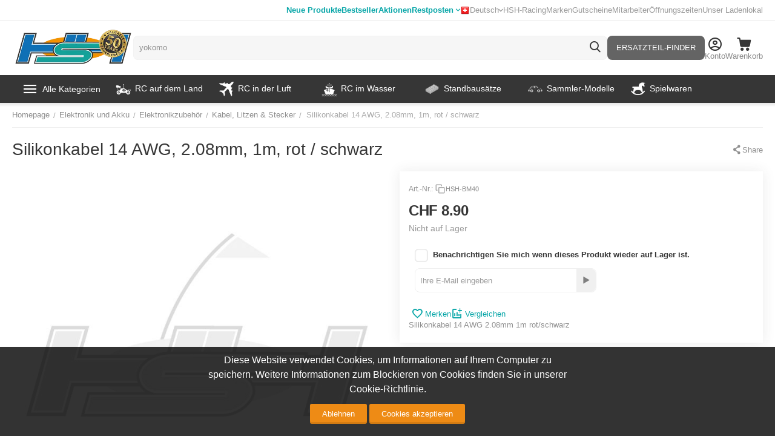

--- FILE ---
content_type: text/html; charset=utf-8
request_url: https://www.hobbyshop.ch/silikonkabel-14-awg-2-08mm-1m-rot-schwarz-hsh-bm40.html
body_size: 44239
content:
<!DOCTYPE html>
<html 
    lang="de"
    dir="ltr"
    class="
 sticky-top-panel  sticky-fc-panel  "
>
<head>
<title>Elektronik und Akku :: Elektronikzubehör :: Kabel, Litzen &amp; Stecker :: Silikonkabel 14 AWG, 2.08mm, 1m, rot / schwarz</title>
<base href="https://www.hobbyshop.ch/" />
<meta http-equiv="Content-Type" content="text/html; charset=utf-8" data-ca-mode="" />
<meta name="viewport" content="width=device-width,initial-scale=1.0,minimum-scale=1.0,maximum-scale=1.0,user-scalable=no,viewport-fit=cover" />
<meta name="description" content="Silikonkabel 14 AWG 2 08mm 1m rot / schwarz" />
    <meta name="keywords" content="" />

<meta name="format-detection" content="telephone=no">

    
                                                                        <link rel="canonical" href="https://www.hobbyshop.ch/silikonkabel-14-awg-2-08mm-1m-rot-schwarz-hsh-bm40.html" />
            

    <link title="Deutsch" dir="ltr" type="text/html" rel="alternate" hreflang="x-default" href="https://www.hobbyshop.ch/silikonkabel-14-awg-2-08mm-1m-rot-schwarz-hsh-bm40.html" />
    <link title="Deutsch" dir="ltr" type="text/html" rel="alternate" hreflang="de" href="https://www.hobbyshop.ch/silikonkabel-14-awg-2-08mm-1m-rot-schwarz-hsh-bm40.html" />
    <link title="Français" dir="ltr" type="text/html" rel="alternate" hreflang="fr" href="https://www.hobbyshop.ch/silikonkabel-14-awg-2-08mm-1m-rot-schwarz-hsh-bm40.html?sl=fr" />

    <!-- Inline script moved to the bottom of the page -->
    <!-- NL Seo metas -->

    <meta property="og:url" content="https://www.hobbyshop.ch/silikonkabel-14-awg-2-08mm-1m-rot-schwarz-hsh-bm40.html"/>
    <meta property="og:title" content="Silikonkabel 14 AWG, 2.08mm, 1m, rot / schwarz"/>
    <meta property="og:type" content="product"/>
    <meta property="og:description" content="Silikonkabel 14 AWG 2 08mm 1m rot / schwarz"/>
    <meta property="og:image" content=""/>
    <meta property="og:image:width" content=""/>
    <meta property="og:image:height" content=""/>
    <meta property="og:image:alt" content=""/>

<meta property="og:type" content="website" />
<meta property="og:locale" content="de" />
<meta property="og:title" content="Elektronik und Akku :: Elektronikzubehör :: Kabel, Litzen &amp; Stecker :: Silikonkabel 14 AWG, 2.08mm, 1m, rot / schwarz" />
<meta property="og:description" content="Silikonkabel 14 AWG 2 08mm 1m rot / schwarz" />
<meta property="og:url" content="https://www.hobbyshop.ch/silikonkabel-14-awg-2-08mm-1m-rot-schwarz-hsh-bm40.html" />
            <meta property="og:image" content=" https://www.hobbyshop.ch/images/logos/142/hsh_logo50_1.png" />
    

    <meta name="theme-color" content="#ffffff">
<script src="//mto.hobbyshop.ch/focus/2.js" type="text/javascript" charset="utf-8" async="async"></script>
    <link href="https://www.hobbyshop.ch/images/logos/142/favicon_lkhb-vd_pe2x-bw.ico" rel="shortcut icon" type="image/x-ms-bmp" />

<link rel="preload" crossorigin="anonymous" as="font" href="https://www.hobbyshop.ch/design/themes/abt__unitheme2/media/custom_fonts/MuseoSansBlack.woff?1768207188" type="font/woff" />
<link type="text/css" rel="stylesheet" href="https://www.hobbyshop.ch/var/cache/misc/assets/design/themes/abt__unitheme2/css/standalone.b69bea2550f1aabd45c08f015d513e161768207190.css?1768207190" />
<script data-no-defer>
window.dataLayer = window.dataLayer || [];
function gtag() {
    dataLayer.push(arguments);
}
window.uetq = window.uetq || [];

if (document.cookie.match('hw_cookie_law')) {
    gtag('consent', 'default', {
        'ad_storage': 'granted',
        'ad_user_data': 'granted',
        'ad_personalization': 'granted',
        'analytics_storage': 'granted'
    });
    window.uetq.push('consent', 'update', {
        'ad_storage': 'granted'
    });
} else {
    gtag('consent', 'default', {
        'ad_storage': 'denied',
        'ad_user_data': 'denied',
        'ad_personalization': 'denied',
        'analytics_storage': 'denied'
    });
    window.uetq.push('consent', 'default', {
        'ad_storage': 'denied'
    });
}
</script><!-- Google Tag Manager -->
<script data-no-defer>(function(w,d,s,l,i){ w[l]=w[l]||[];w[l].push({ 'gtm.start':
new Date().getTime(),event:'gtm.js'});var f=d.getElementsByTagName(s)[0],
j=d.createElement(s),dl=l!='dataLayer'?'&l='+l:'';j.async=true;j.src=
'https://www.googletagmanager.com/gtm.js?id='+i+dl;f.parentNode.insertBefore(j,f);
})(window,document,'script','dataLayer','GTM-5D7P7MQ');</script>
<!-- End Google Tag Manager -->

    <script async src="https://www.googletagmanager.com/gtag/js?id=AW-1030514036" data-no-defer></script>
        <script async src="https://www.googletagmanager.com/gtag/js?id=G-0M758NTT03" data-no-defer></script>
    
<script data-no-defer>
window.dataLayer = window.dataLayer || [];
function gtag() {
    dataLayer.push(arguments);
}
gtag('js', new Date());

    gtag('config', 'GTM-5D7P7MQ');

    gtag('config', 'AW-1030514036', { ' allow_enhanced_conversions':true });

    
                    gtag('config', 'G-0M758NTT03', {
            'groups': 'default',
                    });
        
                    gtag('set', {"siteSpeedSampleRate":"100","anonymizeIp":true});
        
        
            

</script></head>

<body class=" desktop-screen user-is-guest">
    <!-- Google Tag Manager (noscript) -->
<noscript><iframe src="https://www.googletagmanager.com/ns.html?id=GTM-5D7P7MQ"
height="0" width="0" style="display:none;visibility:hidden"></iframe></noscript>
<!-- End Google Tag Manager (noscript) -->
        
        <div class="ty-tygh  " data-ca-element="mainContainer" id="tygh_container">

        <div id="ajax_overlay" class="ty-ajax-overlay"></div>
<div id="ajax_loading_box" class="ty-ajax-loading-box"></div>
        <div class="cm-notification-container notification-container">
</div>
        <div class="ty-helper-container "
                    id="tygh_main_container">
                                             
<div class="tygh-top-panel clearfix">
                <div class="container-fluid  top-grid">
                                                
                <div class="container-fluid-row">
<div class="row-fluid ">        <div class="span6 top-links-grid ty-float-left " >
                    <div class="top-quick-links hidden-tablet hidden-phone ty-float-left">
                    

        <div class="ty-text-links-wrapper">
        <div id="sw_text_links_159" class="ty-text-links-btn cm-combination visible-phone">
            <span class="ty-icon ty-icon-short-list" ></span>
            <span class="ty-icon ty-icon-down-micro ty-text-links-btn__arrow" ></span>
        </div>
    
        <ul id="text_links_159" class="ty-text-links  cm-popup-box ty-text-links_show_inline"><li class="ty-text-links__item ty-level-0  ty-text-links__item--inline ty-menu-item__newest"><a class="ty-text-links__a ty-text-links__a--level-0  ty-text-links__a--inline" href="https://www.hobbyshop.ch/index.php?dispatch=products.newest">Neue Produkte</a></li><li class="ty-text-links__item ty-level-0  ty-text-links__item--inline ty-menu-item__hits"><a class="ty-text-links__a ty-text-links__a--level-0  ty-text-links__a--inline" href="https://www.hobbyshop.ch/index.php?dispatch=products.bestsellers">Bestseller</a></li><li class="ty-text-links__item ty-level-0  ty-text-links__item--inline ty-menu-item__sale"><a class="ty-text-links__a ty-text-links__a--level-0  ty-text-links__a--inline" href="https://www.hobbyshop.ch/index.php?dispatch=products.on_sale">Aktionen</a></li><li class="ty-text-links__item ty-level-0  ty-text-links__subitems ty-text-links__item--inline"><a class="ty-text-links__a ty-text-links__a--level-0  ty-text-links__a--subitems ty-text-links__a--inline" href="https://www.hobbyshop.ch/restposten.html">Restposten</a>    

    
        <ul  class="ty-text-links "><li class="ty-text-links__item ty-level-1  ty-text-links__item--submenu"><a class="ty-text-links__a ty-text-links__a--level-1  ty-text-links__a--submenu" href="https://www.hobbyshop.ch/restposten.html">Alle Restposten</a></li><li class="ty-text-links__item ty-level-1  ty-text-links__item--submenu"><a class="ty-text-links__a ty-text-links__a--level-1  ty-text-links__a--submenu" href="https://www.hobbyshop.ch/restposten/rc-modelle.html">RC-Modelle</a></li><li class="ty-text-links__item ty-level-1  ty-text-links__item--submenu"><a class="ty-text-links__a ty-text-links__a--level-1  ty-text-links__a--submenu" href="https://www.hobbyshop.ch/restposten/standmodelle.html">Standmodelle</a></li><li class="ty-text-links__item ty-level-1  ty-text-links__item--submenu"><a class="ty-text-links__a ty-text-links__a--level-1  ty-text-links__a--submenu" href="https://www.hobbyshop.ch/restposten/slotcars.html">Slotcars</a></li><li class="ty-text-links__item ty-level-1  ty-text-links__item--submenu"><a class="ty-text-links__a ty-text-links__a--level-1  ty-text-links__a--submenu" href="https://www.hobbyshop.ch/restposten/zubehor.html">Zubehör</a></li></ul>

    </li></ul>

    </div>
                    </div>
            </div>

                                            
                
        <div class="span10 top-links-grid " >
                    <div class="top-languages ty-float-right">
                
<div class="ut2-languages clearfix ab__ut2--languages ab__ut2--languages_mode_dropdown" id="languages_41">

    
    
                                <div class="ty-select-wrapper ab__ut2--languages__dropdown">    <a class="ty-select-block__a ab__ut2--select-block__head cm-combination " data-ca-toggle="dropdown" id="sw_select_de_wrap_language_6970666a63587">
                <span>
                            <span class="ty-icon ty-flag ty-select-block__a-flag ty-flag-ch" ></span>
            
            <span class="ty-select-block__a-item ab__ut2--select-block__head__text ">
                                
                
                    
                                                                                    <span class="ab__ut2--select-block__head__text__name">
                        Deutsch
                    </span>
                
                
                                    <span class="ab__ut2--select-block__head__text__code">
                        <ins>(</ins>CH<ins>)</ins>
                    </span>
                            </span>

                    </span>
    </a>

    <div id="select_de_wrap_language_6970666a63587" class="ty-select-block ab__ut2--select-block__popup cm-popup-box hidden">
        <ul class="cm-select-list ty-select-block__list ty-flags">
            
                <li class="ty-select-block__list-item ab__ut2--select-block__popup__item">
                    <a rel="nofollow" href="https://www.hobbyshop.ch/silikonkabel-14-awg-2-08mm-1m-rot-schwarz-hsh-bm40.html?sl=de" class="ty-select-block__list-a is-active  " data-ca-country-code="ch" data-ca-name="de"
                                                >
                                                    <span class="ty-icon ty-flag ty-flag-ch" ></span>
                                                
                        <span class="ab__ut2--select-block__popup__text">
                                                        
                            
                                
                                                                                                    
                                <span class="ab__ut2--select-block__popup__text__name">
                                    Deutsch
                                </span>
                            
                            
                                                            <span class="ab__ut2--select-block__popup__text__code">
                                    <ins>(</ins>CH<ins>)</ins>
                                </span>
                                                    </span>
                        
                    </a>
                </li>
            
                <li class="ty-select-block__list-item ab__ut2--select-block__popup__item">
                    <a rel="nofollow" href="https://www.hobbyshop.ch/silikonkabel-14-awg-2-08mm-1m-rot-schwarz-hsh-bm40.html?sl=fr" class="ty-select-block__list-a   " data-ca-country-code="ch" data-ca-name="fr"
                                                >
                                                    <span class="ty-icon ty-flag ty-flag-ch" ></span>
                                                
                        <span class="ab__ut2--select-block__popup__text">
                                                        
                            
                                
                                                                                                    
                                <span class="ab__ut2--select-block__popup__text__name">
                                    Français
                                </span>
                            
                            
                                                            <span class="ab__ut2--select-block__popup__text__code">
                                    <ins>(</ins>CH<ins>)</ins>
                                </span>
                                                    </span>
                        
                    </a>
                </li>
                    </ul>
    </div>
    </div>

        
<!--languages_41--></div>
                    </div><div class="top-quick-links ty-float-right">
                    

        <div class="ty-text-links-wrapper">
        <div id="sw_text_links_687" class="ty-text-links-btn cm-combination visible-phone">
            <span class="ty-icon ty-icon-short-list" ></span>
            <span class="ty-icon ty-icon-down-micro ty-text-links-btn__arrow" ></span>
        </div>
    
        <ul id="text_links_687" class="ty-text-links  cm-popup-box ty-text-links_show_inline"><li class="ty-text-links__item ty-level-0  ty-text-links__item--inline"><a class="ty-text-links__a ty-text-links__a--level-0  ty-text-links__a--inline" href="https://www.hobbyshop.ch/hsh-racing/">HSH-Racing</a></li><li class="ty-text-links__item ty-level-0  ty-text-links__item--inline"><a class="ty-text-links__a ty-text-links__a--level-0  ty-text-links__a--inline" href="https://www.hobbyshop.ch/index.php?dispatch=product_features.view_all&amp;filter_id=1">Marken</a></li><li class="ty-text-links__item ty-level-0  ty-text-links__item--inline"><a class="ty-text-links__a ty-text-links__a--level-0  ty-text-links__a--inline" href="https://www.hobbyshop.ch/gutschein-geschenkgutschein.html">Gutscheine</a></li><li class="ty-text-links__item ty-level-0  ty-text-links__item--inline"><a class="ty-text-links__a ty-text-links__a--level-0  ty-text-links__a--inline" href="https://www.hobbyshop.ch/mitarbeiter/">Mitarbeiter</a></li><li class="ty-text-links__item ty-level-0  ty-text-links__item--inline"><a class="ty-text-links__a ty-text-links__a--level-0  ty-text-links__a--inline" href="https://www.hobbyshop.ch/hier-finden-sie-uns/">Öffnungszeiten</a></li><li class="ty-text-links__item ty-level-0  ty-text-links__item--inline"><a class="ty-text-links__a ty-text-links__a--level-0  ty-text-links__a--inline" href="https://www.hobbyshop.ch/ladenlokal/">Unser Ladenlokal</a></li></ul>

    </div>
                    </div>
            </div>
</div>
    </div>    
        </div>
    

</div>

<div class="tygh-header clearfix">
                <div class="container-fluid  header-grid  default-header">
                                                
                <div class="container-fluid-row">
<div class="row-fluid ">        <div class="span3 top-logo-grid " >
                    <div class="fly-menu-wrap ">
                <div id="sw_dropdown_210" class="ut2-sp-n cm-combination cm-abt--ut2-toggle-scroll  cm-external-triggered"><span><i class="ut2-icon-outline-menu"></i></span></div><div id="dropdown_210" class="ut2-sw-b hidden cm-external-click" data-ca-external-click-id="sw_dropdown_210"></div><div class="ut2-sw-w fly-menu-wrap" style="display: none;"><div class="ut2-scroll"><div class="ut2-sw"><div class="ut2-sp-f cm-combination cm-abt--ut2-toggle-scroll" id="off_dropdown_210" style="display:none;"><i class="ut2-icon-baseline-close"></i></div><div class="ut2-rb"><div class="ty-logo-container">
    
            <a href="https://www.hobbyshop.ch/" title="">
                                                
                                                                    <picture>
            <source srcset="https://www.hobbyshop.ch/images/logos/142/hsh_logo50_1.png.webp" type="image/webp">
            <source srcset="https://www.hobbyshop.ch/images/logos/142/hsh_logo50_1.png" type="image/png">
            <img class="ty-pict  ty-logo-container__image  cm-image" width="360" height="115" alt="" title="" src="https://www.hobbyshop.ch/images/logos/142/hsh_logo50_1.png">
        </picture>
    
    

    
            </a>
    </div></div><nav class="ut2-fm  fly-menu-main-menu"><div class="ut2-fmbtm hidden">Back to main</div><div class="ut2-fmw"><div class="ut2-lfl  ut2-lfl_inclusive"><p class="ut2-lfl__head"><a href="javascript:void(0)"><span class="ut2-lfl__head__t"><span class="ut2-lfl__head__name">Alle Kategorien</span></span></a></p><i></i><div class="ut2-slw ut2-slw__right-panel"><div class="ut2-lsl ut2-lsl__more"><p><a href="https://www.hobbyshop.ch/rc-fahrzeug.html"><span class="img">                                        
                                                                                            <picture>
            <source srcset="https://www.hobbyshop.ch/images/abt__ut2/menu-with-icon/142/1136461-200.png.webp" type="image/webp">
            <source srcset="https://www.hobbyshop.ch/images/abt__ut2/menu-with-icon/142/1136461-200.png" type="image/png">
            <img class="ty-pict  ut2-lfl-icon  cm-image" alt="" title="" width="70" height="70" src="https://www.hobbyshop.ch/images/abt__ut2/menu-with-icon/142/1136461-200.png">
        </picture>
    
    

</span><span>RC Fahrzeug</span></a></p><div class="ut2-tlw"><a href="javascript:void(0);" onclick="$(this).parent().find('a').removeClass('hidden');$(this).addClass('hidden');" class="ut2-lsl__more-link" title=""><span>Mehr</span></a><a href="https://www.hobbyshop.ch/rc-fahrzeug/rc-auto-modellauto.html" class="">RC Auto</a><a href="https://www.hobbyshop.ch/rc-fahrzeug/rc-motorrad.html" class="">RC Motorrad</a><a href="https://www.hobbyshop.ch/rc-fahrzeug/rc-baumaschinen-und-traktoren.html" class="">RC Baumaschinen und Traktoren</a><a href="https://www.hobbyshop.ch/rc-fahrzeug/rc-lkw.html" class="">RC LKW </a><a href="https://www.hobbyshop.ch/rc-fahrzeug/rc-panzer.html" class="">RC Panzer</a><a href="https://www.hobbyshop.ch/rc-fahrzeug/rc-modellautos-zubehor-ersatzteile.html" class=" hidden">Zubehör und Ersatzteile</a><a href="javascript:void(0)" class=" hidden"></a><a href="javascript:void(0)" class=" hidden"></a><a href="javascript:void(0)" class=" hidden"></a><a href="javascript:void(0)" class=" hidden"></a><a href="javascript:void(0)" class=" hidden"></a><a href="javascript:void(0)" class=" hidden"></a></div></div><div class="ut2-lsl ut2-lsl__more"><p><a href="https://www.hobbyshop.ch/modellflug-flugmodelle.html"><span class="img">                                        
                                                                                            <picture>
            <source srcset="https://www.hobbyshop.ch/images/abt__ut2/menu-with-icon/142/Flugzeug.png.webp" type="image/webp">
            <source srcset="https://www.hobbyshop.ch/images/abt__ut2/menu-with-icon/142/Flugzeug.png" type="image/png">
            <img class="ty-pict  ut2-lfl-icon  cm-image" alt="" title="" width="70" height="70" src="https://www.hobbyshop.ch/images/abt__ut2/menu-with-icon/142/Flugzeug.png">
        </picture>
    
    

</span><span>Flugzeug</span></a></p><div class="ut2-tlw"><a href="javascript:void(0);" onclick="$(this).parent().find('a').removeClass('hidden');$(this).addClass('hidden');" class="ut2-lsl__more-link" title=""><span>Mehr</span></a><a href="https://www.hobbyshop.ch/modellflug-flugmodelle/freiflug-modell.html" class="">Freiflug-Modell</a><a href="https://www.hobbyshop.ch/modellflug-flugmodelle/rc-motorflugzeug.html" class="">RC Motorflugzeug</a><a href="https://www.hobbyshop.ch/modellflug-flugmodelle/rc-motorsegler.html" class="">RC Motorsegler</a><a href="https://www.hobbyshop.ch/modellflug-flugmodelle/rc-segelflugzeug.html" class="">RC Segelflugzeug</a><a href="https://www.hobbyshop.ch/modellflug-flugmodelle/rc-jet.html" class="">RC Jet</a><a href="https://www.hobbyshop.ch/modellflug-flugmodelle/shockflyer-depronmodelle.html" class=" hidden">RC Shockflyer</a><a href="https://www.hobbyshop.ch/modellflug-flugmodelle/modellraketen.html" class=" hidden">Modell Raketen</a><a href="https://www.hobbyshop.ch/modellflug-flugmodelle/flugzeugmodellbausatz-holz.html" class=" hidden">Flugzeugmodellbausatz Holz</a><a href="https://www.hobbyshop.ch/modellflug-flugmodelle/zubehor-und-ersatzteile-flugzeug.html" class=" hidden">Zubehör und Ersatzteile</a><a href="https://www.hobbyshop.ch/modellflug-flugmodelle/guillows-holzflugzeug-aktion.html" class=" hidden">Guillows Holzflugzeug AKTION</a><a href="javascript:void(0)" class=" hidden"></a><a href="javascript:void(0)" class=" hidden"></a><a href="javascript:void(0)" class=" hidden"></a><a href="javascript:void(0)" class=" hidden"></a><a href="javascript:void(0)" class=" hidden"></a><a href="javascript:void(0)" class=" hidden"></a><a href="javascript:void(0)" class=" hidden"></a><a href="javascript:void(0)" class=" hidden"></a><a href="javascript:void(0)" class=" hidden"></a><a href="javascript:void(0)" class=" hidden"></a></div></div><div class="ut2-lsl ut2-lsl__more"><p><a href="https://www.hobbyshop.ch/rc-heli.html"><span class="img">                                        
                                                                                            <picture>
            <source srcset="https://www.hobbyshop.ch/images/abt__ut2/menu-with-icon/142/heli.png.webp" type="image/webp">
            <source srcset="https://www.hobbyshop.ch/images/abt__ut2/menu-with-icon/142/heli.png" type="image/png">
            <img class="ty-pict  ut2-lfl-icon  cm-image" alt="" title="" width="70" height="70" src="https://www.hobbyshop.ch/images/abt__ut2/menu-with-icon/142/heli.png">
        </picture>
    
    

</span><span>RC Heli / Multicopter</span></a></p><div class="ut2-tlw"><a href="javascript:void(0);" onclick="$(this).parent().find('a').removeClass('hidden');$(this).addClass('hidden');" class="ut2-lsl__more-link" title=""><span>Mehr</span></a><a href="https://www.hobbyshop.ch/rc-heli/rc-hubschrauber-koaxial.html" class="">RC Hubschrauber koaxial</a><a href="https://www.hobbyshop.ch/rc-heli/rc-hubschrauber-single-rotor.html" class="">RC Hubschrauber Single Rotor</a><a href="https://www.hobbyshop.ch/rc-heli/rc-multicopter-quadrocopter.html" class="">RC Multicopter</a><a href="https://www.hobbyshop.ch/rc-heli/fpv-race-copter-und-zubehor.html" class="">FPV Racing</a><a href="https://www.hobbyshop.ch/rc-heli/zubehor-ersatzteile-heli-hubschrauber.html" class="">Zubehör und Ersatzteile</a><a href="javascript:void(0)" class=" hidden"></a><a href="javascript:void(0)" class=" hidden"></a><a href="javascript:void(0)" class=" hidden"></a><a href="javascript:void(0)" class=" hidden"></a><a href="javascript:void(0)" class=" hidden"></a></div></div><div class="ut2-lsl ut2-lsl__more"><p><a href="https://www.hobbyshop.ch/rc-boot.html"><span class="img">                                        
                                                                                            <picture>
            <source srcset="https://www.hobbyshop.ch/images/abt__ut2/menu-with-icon/142/31_-_Shipping_and_Delivery_-_Solid_-_Cargo_Ship-512.png.webp" type="image/webp">
            <source srcset="https://www.hobbyshop.ch/images/abt__ut2/menu-with-icon/142/31_-_Shipping_and_Delivery_-_Solid_-_Cargo_Ship-512.png" type="image/png">
            <img class="ty-pict  ut2-lfl-icon  cm-image" alt="" title="" width="70" height="70" src="https://www.hobbyshop.ch/images/abt__ut2/menu-with-icon/142/31_-_Shipping_and_Delivery_-_Solid_-_Cargo_Ship-512.png">
        </picture>
    
    

</span><span>Schiffe / Boote / Waffen</span></a></p><div class="ut2-tlw"><a href="javascript:void(0);" onclick="$(this).parent().find('a').removeClass('hidden');$(this).addClass('hidden');" class="ut2-lsl__more-link" title=""><span>Mehr</span></a><a href="https://www.hobbyshop.ch/rc-boot/rc-motorboot.html" class="">RC Rennboote, Powerboote</a><a href="https://www.hobbyshop.ch/rc-boot/rc-schiff.html" class="">RC Motorschiffe, Motorboote</a><a href="https://www.hobbyshop.ch/rc-boot/rc-segelboot.html" class="">RC Segelboot</a><a href="https://www.hobbyshop.ch/rc-boot/rc-uboot.html" class="">RC U-Boot</a><a href="https://www.hobbyshop.ch/rc-boot/historische-waffen.html" class="">Historische Waffen</a><a href="https://www.hobbyshop.ch/rc-boot/zubehor-ersatzteile.html" class=" hidden">Zubehör und Ersatzteile</a><a href="javascript:void(0)" class=" hidden"></a><a href="javascript:void(0)" class=" hidden"></a><a href="javascript:void(0)" class=" hidden"></a><a href="javascript:void(0)" class=" hidden"></a><a href="javascript:void(0)" class=" hidden"></a><a href="javascript:void(0)" class=" hidden"></a></div></div><div class="ut2-lsl ut2-lsl__more"><p class="ut2-fm-active-item"><a href="https://www.hobbyshop.ch/modellbau-elektronik.html"><span class="img">                                        
                                                                                            <picture>
            <source srcset="https://www.hobbyshop.ch/images/abt__ut2/menu-with-icon/142/accessories_electronics-512.png.webp" type="image/webp">
            <source srcset="https://www.hobbyshop.ch/images/abt__ut2/menu-with-icon/142/accessories_electronics-512.png" type="image/png">
            <img class="ty-pict  ut2-lfl-icon  cm-image" alt="" title="" width="70" height="70" src="https://www.hobbyshop.ch/images/abt__ut2/menu-with-icon/142/accessories_electronics-512.png">
        </picture>
    
    

</span><span>Elektronik und Akku</span></a></p><div class="ut2-tlw"><a href="javascript:void(0);" onclick="$(this).parent().find('a').removeClass('hidden');$(this).addClass('hidden');" class="ut2-lsl__more-link" title=""><span>Mehr</span></a><a href="https://www.hobbyshop.ch/modellbau-elektronik/fernsteuerung-rc-sender-rc-anlagen.html" class="">RC Fernsteuerung</a><a href="https://www.hobbyshop.ch/modellbau-elektronik/rc-empfanger-receiver-sender.html" class="">RC Empfänger / Sendermodule</a><a href="https://www.hobbyshop.ch/modellbau-elektronik/heli-elektronik.html" class="">Heli Elektronik</a><a href="https://www.hobbyshop.ch/modellbau-elektronik/regler.html" class="">Regler</a><a href="https://www.hobbyshop.ch/modellbau-elektronik/servo.html" class="">Servo</a><a href="https://www.hobbyshop.ch/modellbau-elektronik/ladegerat.html" class=" hidden">Ladegerät</a><a href="https://www.hobbyshop.ch/modellbau-elektronik/akku.html" class=" hidden">Akku</a><a href="https://www.hobbyshop.ch/modellbau-elektronik/rc-simulator.html" class=" hidden">Simulatoren + Kameras</a><a href="https://www.hobbyshop.ch/modellbau-elektronik/elektronikzubehor.html" class=" hidden">Elektronikzubehör</a><a href="javascript:void(0)" class=" hidden"></a><a href="javascript:void(0)" class=" hidden"></a><a href="javascript:void(0)" class=" hidden"></a><a href="javascript:void(0)" class=" hidden"></a><a href="javascript:void(0)" class=" hidden"></a><a href="javascript:void(0)" class=" hidden"></a><a href="javascript:void(0)" class=" hidden"></a><a href="javascript:void(0)" class=" hidden"></a><a href="javascript:void(0)" class=" hidden"></a></div></div><div class="ut2-lsl ut2-lsl__more"><p><a href="https://www.hobbyshop.ch/slotracing-modell-autobahn-autorennbahn.html"><span class="img">                                        
                                                                                            <picture>
            <source srcset="https://www.hobbyshop.ch/images/abt__ut2/menu-with-icon/142/istockphoto-484186736-1024x1024.png.webp" type="image/webp">
            <source srcset="https://www.hobbyshop.ch/images/abt__ut2/menu-with-icon/142/istockphoto-484186736-1024x1024.png" type="image/png">
            <img class="ty-pict  ut2-lfl-icon  cm-image" alt="" title="" width="70" height="70" src="https://www.hobbyshop.ch/images/abt__ut2/menu-with-icon/142/istockphoto-484186736-1024x1024.png">
        </picture>
    
    

</span><span>Autorennbahn</span></a></p><div class="ut2-tlw"><a href="javascript:void(0);" onclick="$(this).parent().find('a').removeClass('hidden');$(this).addClass('hidden');" class="ut2-lsl__more-link" title=""><span>Mehr</span></a><a href="https://www.hobbyshop.ch/slotracing-modell-autobahn-autorennbahn/carrera-autorennbahn.html" class="">Carrera-Autorennbahn</a><a href="https://www.hobbyshop.ch/slotracing-modell-autobahn-autorennbahn/ninco-autorennbahn.html" class="">Ninco-Autorennbahn</a><a href="https://www.hobbyshop.ch/slotracing-modell-autobahn-autorennbahn/scalextric-autorennbahn.html" class="">Scalextric-Autorennbahn</a><a href="https://www.hobbyshop.ch/slotracing-modell-autobahn-autorennbahn/autos.html" class="">Autos</a><a href="https://www.hobbyshop.ch/slotracing-modell-autobahn-autorennbahn/schienen-und-zubehoer.html" class="">Erweiterungen und Zubehör</a><a href="javascript:void(0)" class=" hidden"></a><a href="javascript:void(0)" class=" hidden"></a><a href="javascript:void(0)" class=" hidden"></a><a href="javascript:void(0)" class=" hidden"></a><a href="javascript:void(0)" class=" hidden"></a></div></div><div class="ut2-lsl ut2-lsl__more"><p><a href="https://www.hobbyshop.ch/plastikbausatz.html"><span class="img">                                        
                                                                                            <picture>
            <source srcset="https://www.hobbyshop.ch/images/abt__ut2/menu-with-icon/142/6854832-plastic-construction-kit-children-toy.png.webp" type="image/webp">
            <source srcset="https://www.hobbyshop.ch/images/abt__ut2/menu-with-icon/142/6854832-plastic-construction-kit-children-toy.png" type="image/png">
            <img class="ty-pict  ut2-lfl-icon  cm-image" alt="" title="" width="70" height="70" src="https://www.hobbyshop.ch/images/abt__ut2/menu-with-icon/142/6854832-plastic-construction-kit-children-toy.png">
        </picture>
    
    

</span><span>Standbausätze</span></a></p><div class="ut2-tlw"><a href="javascript:void(0);" onclick="$(this).parent().find('a').removeClass('hidden');$(this).addClass('hidden');" class="ut2-lsl__more-link" title=""><span>Mehr</span></a><a href="https://www.hobbyshop.ch/plastikbausatz/auto-bausatz-modellauto.html" class="">Auto Bausatz</a><a href="https://www.hobbyshop.ch/plastikbausatz/diorama-bausatz.html" class="">Diorama</a><a href="https://www.hobbyshop.ch/plastikbausatz/figuren-bausatz-modellfiguren.html" class="">Figuren Bausatz</a><a href="https://www.hobbyshop.ch/plastikbausatz/flugzeug-bausatz-modellflugzeug.html" class="">Flugzeug Bausatz Plastik</a><a href="https://www.hobbyshop.ch/plastikbausatz/flugzeug-bausatz-holz.html" class="">Flugzeug Bausatz Holz</a><a href="https://www.hobbyshop.ch/plastikbausatz/helikopter-bausatz-modell-helikopter.html" class=" hidden">Helikopter Bausatz</a><a href="https://www.hobbyshop.ch/plastikbausatz/lastwagen-bausatz-modell-lastwagen-lkw.html" class=" hidden">Lastwagen Bausatz</a><a href="https://www.hobbyshop.ch/plastikbausatz/lokomotive-bausatz-modell.html" class=" hidden">Historische Fahrzeuge aus Holz</a><a href="https://www.hobbyshop.ch/plastikbausatz/militaerfahrzeug-bausatz-militaer-modell.html" class=" hidden">Militärfahrzeug Bausatz</a><a href="https://www.hobbyshop.ch/plastikbausatz/motorrad-bausatz-modellmotorrad.html" class=" hidden">Motorrad Bausatz</a><a href="https://www.hobbyshop.ch/plastikbausatz/bausatz-modell-raketen-und-raumfahrt.html" class=" hidden">Raumfahrt Bausatz</a><a href="https://www.hobbyshop.ch/plastikbausatz/schiff-bausatz-modellschiff-plastik.html" class=" hidden">Schiff Bausatz Plastik</a><a href="https://www.hobbyshop.ch/plastikbausatz/schiffsmodellbausatz-holz.html" class=" hidden">Schiffsmodellbausatz Holz</a><a href="https://www.hobbyshop.ch/plastikbausatz/kataloge.html" class=" hidden">Kataloge</a><a href="https://www.hobbyshop.ch/plastikbausatz/lokomotiven-bausatz.html" class=" hidden">Lokomotiven Bausatz Plastik</a><a href="https://www.hobbyshop.ch/plastikbausatz/atzteil-zubehor-decal.html" class=" hidden">Ätzteil/Zubehör/Decal</a><a href="https://www.hobbyshop.ch/plastikbausatz/historische-waffen.html" class=" hidden">Historische Waffen Bausatz</a><a href="javascript:void(0)" class=" hidden"></a><a href="javascript:void(0)" class=" hidden"></a><a href="javascript:void(0)" class=" hidden"></a><a href="javascript:void(0)" class=" hidden"></a><a href="javascript:void(0)" class=" hidden"></a><a href="javascript:void(0)" class=" hidden"></a><a href="javascript:void(0)" class=" hidden"></a><a href="javascript:void(0)" class=" hidden"></a><a href="javascript:void(0)" class=" hidden"></a><a href="javascript:void(0)" class=" hidden"></a><a href="javascript:void(0)" class=" hidden"></a><a href="javascript:void(0)" class=" hidden"></a><a href="javascript:void(0)" class=" hidden"></a></div></div><div class="ut2-lsl ut2-lsl__more"><p><a href="https://www.hobbyshop.ch/sammler-modell.html"><span class="img">                                        
                                                                                            <picture>
            <source srcset="https://www.hobbyshop.ch/images/abt__ut2/menu-with-icon/142/depositphotos_140256578-stock-illustration-vintage-car-icon.png.webp" type="image/webp">
            <source srcset="https://www.hobbyshop.ch/images/abt__ut2/menu-with-icon/142/depositphotos_140256578-stock-illustration-vintage-car-icon.png" type="image/png">
            <img class="ty-pict  ut2-lfl-icon  cm-image" alt="" title="" width="70" height="70" src="https://www.hobbyshop.ch/images/abt__ut2/menu-with-icon/142/depositphotos_140256578-stock-illustration-vintage-car-icon.png">
        </picture>
    
    

</span><span>Sammler-Modell</span></a></p><div class="ut2-tlw"><a href="javascript:void(0);" onclick="$(this).parent().find('a').removeClass('hidden');$(this).addClass('hidden');" class="ut2-lsl__more-link" title=""><span>Mehr</span></a><a href="https://www.hobbyshop.ch/sammler-modell/auto.html" class="">Auto</a><a href="https://www.hobbyshop.ch/sammler-modell/formel-1.html" class="">Formel 1 &amp; Formula Cars</a><a href="https://www.hobbyshop.ch/sammler-modell/baumaschinen.html" class="">Baumaschinen</a><a href="https://www.hobbyshop.ch/sammler-modell/figuren.html" class="">Figuren</a><a href="https://www.hobbyshop.ch/sammler-modell/flugzeug.html" class="">Flugzeug</a><a href="https://www.hobbyshop.ch/sammler-modell/lastwagen-lkw.html" class=" hidden">Lastwagen (LKW)</a><a href="https://www.hobbyshop.ch/sammler-modell/motorrad.html" class=" hidden">Motorrad</a><a href="https://www.hobbyshop.ch/sammler-modell/panzer-militarfahrzeug.html" class=" hidden">Panzer/Militärfahrzeug</a><a href="https://www.hobbyshop.ch/sammler-modell/traktor-landmaschine.html" class=" hidden">Traktor / Landmaschinen</a><a href="https://www.hobbyshop.ch/sammler-modell/vitrinen.html" class=" hidden">Vitrinen</a><a href="https://www.hobbyshop.ch/sammler-modell/schiffe-u-boote.html" class=" hidden">Schiffe/U-Boote</a><a href="https://www.hobbyshop.ch/sammler-modell/katalog-diecast.html" class=" hidden">Katalog DieCast</a><a href="https://www.hobbyshop.ch/sammler-modell/helme.html" class=" hidden">Helme</a><a href="javascript:void(0)" class=" hidden"></a><a href="javascript:void(0)" class=" hidden"></a><a href="javascript:void(0)" class=" hidden"></a><a href="javascript:void(0)" class=" hidden"></a><a href="javascript:void(0)" class=" hidden"></a><a href="javascript:void(0)" class=" hidden"></a><a href="javascript:void(0)" class=" hidden"></a><a href="javascript:void(0)" class=" hidden"></a><a href="javascript:void(0)" class=" hidden"></a><a href="javascript:void(0)" class=" hidden"></a><a href="javascript:void(0)" class=" hidden"></a><a href="javascript:void(0)" class=" hidden"></a><a href="javascript:void(0)" class=" hidden"></a></div></div><div class="ut2-lsl ut2-lsl__more"><p><a href="https://www.hobbyshop.ch/diverse-modelle.html"><span class="img">                                        
                                                                                            <picture>
            <source srcset="https://www.hobbyshop.ch/images/abt__ut2/menu-with-icon/142/toy-horse-child-game-512.png.webp" type="image/webp">
            <source srcset="https://www.hobbyshop.ch/images/abt__ut2/menu-with-icon/142/toy-horse-child-game-512.png" type="image/png">
            <img class="ty-pict  ut2-lfl-icon  cm-image" alt="" title="" width="70" height="70" src="https://www.hobbyshop.ch/images/abt__ut2/menu-with-icon/142/toy-horse-child-game-512.png">
        </picture>
    
    

</span><span>Spielwaren</span></a></p><div class="ut2-tlw"><a href="javascript:void(0);" onclick="$(this).parent().find('a').removeClass('hidden');$(this).addClass('hidden');" class="ut2-lsl__more-link" title=""><span>Mehr</span></a><a href="https://www.hobbyshop.ch/diverse-modelle/spielwaren.html" class="">Spielwaren</a><a href="https://www.hobbyshop.ch/diverse-modelle/holzspielzeug.html" class="">Holzspielzeug</a><a href="https://www.hobbyshop.ch/diverse-modelle/puzzle-malen-nach-zahlen.html" class="">Puzzle / Malen nach Zahlen</a><a href="https://www.hobbyshop.ch/diverse-modelle/bau-und-experimentierkasten.html" class="">Bau- und Experimentierkästen</a><a href="https://www.hobbyshop.ch/diverse-modelle/drachen.html" class="">Drachen</a><a href="https://www.hobbyshop.ch/diverse-modelle/dampfmaschinen-stirling.html" class=" hidden">Dampfmaschinen / Stirling</a><a href="https://www.hobbyshop.ch/diverse-modelle/klemmbaustein-bausatze.html" class=" hidden">Klemmbaustein Bausätze</a><a href="javascript:void(0)" class=" hidden"></a><a href="javascript:void(0)" class=" hidden"></a><a href="javascript:void(0)" class=" hidden"></a><a href="javascript:void(0)" class=" hidden"></a><a href="javascript:void(0)" class=" hidden"></a><a href="javascript:void(0)" class=" hidden"></a><a href="javascript:void(0)" class=" hidden"></a></div></div><div class="ut2-lsl ut2-lsl__more"><p><a href="javascript:void(0)"><span class="img">                                        
                                                                                            <picture>
            <source srcset="https://www.hobbyshop.ch/images/abt__ut2/menu-with-icon/142/69886.png.webp" type="image/webp">
            <source srcset="https://www.hobbyshop.ch/images/abt__ut2/menu-with-icon/142/69886.png" type="image/png">
            <img class="ty-pict  ut2-lfl-icon  cm-image" alt="" title="" width="70" height="70" src="https://www.hobbyshop.ch/images/abt__ut2/menu-with-icon/142/69886.png">
        </picture>
    
    

</span><span>Werkstoffe, Werkzeuge, Farben</span></a></p><div class="ut2-tlw"><a href="javascript:void(0);" onclick="$(this).parent().find('a').removeClass('hidden');$(this).addClass('hidden');" class="ut2-lsl__more-link" title=""><span>Mehr</span></a><a href="https://www.hobbyshop.ch/zubehoer-werkzeuge-und-werkstoffe/airbrush.html" class="">Airbrush</a><a href="https://www.hobbyshop.ch/zubehoer-werkzeuge-und-werkstoffe/farben.html" class="">Farben und Zubehör</a><a href="https://www.hobbyshop.ch/zubehoer-werkzeuge-und-werkstoffe/leim.html" class="">Leim</a><a href="https://www.hobbyshop.ch/zubehoer-werkzeuge-und-werkstoffe/maschinen.html" class="">Maschinen</a><a href="https://www.hobbyshop.ch/zubehoer-werkzeuge-und-werkstoffe/oel-fett.html" class="">Öle und Fette</a><a href="https://www.hobbyshop.ch/zubehoer-werkzeuge-und-werkstoffe/werkzeuge.html" class=" hidden">Werkzeuge</a><a href="https://www.hobbyshop.ch/zubehoer-werkzeuge-und-werkstoffe/lotwerkzeug.html" class=" hidden">Lötwerkzeug</a><a href="https://www.hobbyshop.ch/zubehoer-werkzeuge-und-werkstoffe/schrauben-verbinden.html" class=" hidden">Schrauben &amp; Verbinden</a><a href="https://www.hobbyshop.ch/zubehoer-werkzeuge-und-werkstoffe/holz-platten-profile.html" class=" hidden">Holz Platten &amp; Profile</a><a href="https://www.hobbyshop.ch/zubehoer-werkzeuge-und-werkstoffe/metall-platten-profile.html" class=" hidden">Metall Platten &amp; Profile</a><a href="https://www.hobbyshop.ch/zubehoer-werkzeuge-und-werkstoffe/kunststoff-platten-profile.html" class=" hidden">Kunststoff Platten &amp; Profile</a><a href="https://www.hobbyshop.ch/zubehoer-werkzeuge-und-werkstoffe/carbon-gfk-platten-profile.html" class=" hidden">Carbon / GFK Platten &amp; Profile</a><a href="https://www.hobbyshop.ch/zubehoer-werkzeuge-und-werkstoffe/alle-klebebander.html" class=" hidden">Alle Klebebänder</a><a href="javascript:void(0)" class=" hidden"></a><a href="javascript:void(0)" class=" hidden"></a><a href="javascript:void(0)" class=" hidden"></a><a href="javascript:void(0)" class=" hidden"></a><a href="javascript:void(0)" class=" hidden"></a><a href="javascript:void(0)" class=" hidden"></a><a href="javascript:void(0)" class=" hidden"></a><a href="javascript:void(0)" class=" hidden"></a><a href="javascript:void(0)" class=" hidden"></a><a href="javascript:void(0)" class=" hidden"></a><a href="javascript:void(0)" class=" hidden"></a><a href="javascript:void(0)" class=" hidden"></a><a href="javascript:void(0)" class=" hidden"></a></div></div></div></div><div class="ut2-lfl  ut2-lfl_inclusive">                                        
                                                                                            <picture>
            <source srcset="https://www.hobbyshop.ch/images/thumbnails/32/32/abt__ut2/menu-with-icon/147/car_white.png.webp" type="image/webp">
            <source srcset="https://www.hobbyshop.ch/images/thumbnails/32/32/abt__ut2/menu-with-icon/147/car_white.png.jpg" type="image/png">
            <img class="ty-pict  ut2-lfl-icon  cm-image" alt="" title="" width="32" height="32" src="https://www.hobbyshop.ch/images/thumbnails/32/32/abt__ut2/menu-with-icon/147/car_white.png.jpg">
        </picture>
    
    

<p class="ut2-lfl__head"><a href="javascript:void(0)"><span class="ut2-lfl__head__t"><span class="ut2-lfl__head__name">RC auf dem Land</span></span></a></p><i></i><div class="ut2-slw"><div class="ut2-lsl"><p><a href="https://www.hobbyshop.ch/rc-fahrzeug/rc-auto-modellauto.html"><span>RC Auto</span></a></p></div><div class="ut2-lsl"><p><a href="https://www.hobbyshop.ch/rc-fahrzeug/rc-motorrad.html"><span>RC Motorrad</span></a></p></div><div class="ut2-lsl"><p><a href="https://www.hobbyshop.ch/rc-fahrzeug/rc-baumaschinen-und-traktoren.html"><span>RC Baumaschinen und Traktoren</span></a></p></div><div class="ut2-lsl"><p><a href="https://www.hobbyshop.ch/rc-fahrzeug/rc-lkw.html"><span>RC LKW</span></a></p><div class="ut2-tlw"><a href="https://www.hobbyshop.ch/rc-fahrzeug/rc-lkw/rc-lkw-zubehor.html" class="">RC LKW Zubehör</a></div></div><div class="ut2-lsl"><p><a href="https://www.hobbyshop.ch/rc-fahrzeug/rc-panzer.html"><span>RC Panzer</span></a></p><div class="ut2-tlw"><a href="https://www.hobbyshop.ch/rc-fahrzeug/rc-panzer/panzer-militar-zubehor.html" class="">Panzer, Militär, Zubehör</a></div></div><div class="ut2-lsl ut2-lsl__more"><p><a href="https://www.hobbyshop.ch/rc-fahrzeug/rc-modellautos-zubehor-ersatzteile.html"><span>Zubehör und Ersatzteile</span></a></p><div class="ut2-tlw"><a href="javascript:void(0);" onclick="$(this).parent().find('a').removeClass('hidden');$(this).addClass('hidden');" class="ut2-lsl__more-link" title=""><span>Mehr</span></a><a href="https://www.hobbyshop.ch/rc-fahrzeug/rc-modellautos-zubehor-ersatzteile/antriebs-set.html" class="">Antriebs-Set</a><a href="https://www.hobbyshop.ch/rc-fahrzeug/rc-modellautos-zubehor-ersatzteile/dekor-material.html" class="">Dekor-Material</a><a href="https://www.hobbyshop.ch/rc-fahrzeug/rc-modellautos-zubehor-ersatzteile/zubehoer-ersatzteile.html" class="">Ersatzteile</a><a href="https://www.hobbyshop.ch/rc-fahrzeug/rc-modellautos-zubehor-ersatzteile/karosserie.html" class="">Karosserie</a><a href="https://www.hobbyshop.ch/rc-fahrzeug/rc-modellautos-zubehor-ersatzteile/karosserie-zubehor.html" class="">Karosserie Zubehör</a><a href="https://www.hobbyshop.ch/rc-fahrzeug/rc-modellautos-zubehor-ersatzteile/lkw-zubehor.html" class=" hidden">LKW Zubehör</a><a href="https://www.hobbyshop.ch/rc-fahrzeug/rc-modellautos-zubehor-ersatzteile/motor.html" class=" hidden">Motor</a><a href="https://www.hobbyshop.ch/rc-fahrzeug/rc-modellautos-zubehor-ersatzteile/rad-und-reifen.html" class=" hidden">Rad und Reifen</a><a href="https://www.hobbyshop.ch/rc-fahrzeug/rc-modellautos-zubehor-ersatzteile/schablonen-paint-masks.html" class=" hidden">Schablonen (Paint Masks)</a><a href="https://www.hobbyshop.ch/rc-fahrzeug/rc-modellautos-zubehor-ersatzteile/tuning.html" class=" hidden">Tuning</a><a href="https://www.hobbyshop.ch/rc-fahrzeug/rc-modellautos-zubehor-ersatzteile/bekleidung.html" class=" hidden">Bekleidung</a><a href="https://www.hobbyshop.ch/rc-fahrzeug/rc-modellautos-zubehor-ersatzteile/aufbewahrung-taschen.html" class=" hidden">Aufbewahrung Taschen</a><a href="https://www.hobbyshop.ch/rc-fahrzeug/rc-modellautos-zubehor-ersatzteile/setup-tools.html" class=" hidden">Setup Tools</a><a href="https://www.hobbyshop.ch/rc-fahrzeug/rc-modellautos-zubehor-ersatzteile/scaler-crawler-zubehor.html" class=" hidden">Scaler-Crawler Zubehör</a><a href="https://www.hobbyshop.ch/rc-fahrzeug/rc-modellautos-zubehor-ersatzteile/hsh.html" class=" hidden">HSH Nanotrack</a><a href="https://www.hobbyshop.ch/rc-fahrzeug/rc-modellautos-zubehor-ersatzteile/kataloge-rc-modelle.html" class=" hidden">Kataloge RC Modelle</a></div></div><div class="ut2-lsl ut2-lsl__more"><p class="ut2-fm-active-item"><a href="https://www.hobbyshop.ch/modellbau-elektronik.html"><span>Elektronik und Akkus</span></a></p><div class="ut2-tlw"><a href="javascript:void(0);" onclick="$(this).parent().find('a').removeClass('hidden');$(this).addClass('hidden');" class="ut2-lsl__more-link" title=""><span>Mehr</span></a><a href="https://www.hobbyshop.ch/modellbau-elektronik/fernsteuerung-rc-sender-rc-anlagen.html" class="">RC Fernsteuerung</a><a href="https://www.hobbyshop.ch/modellbau-elektronik/rc-empfanger-receiver-sender.html" class="">RC Empfänger / Sendermodule</a><a href="https://www.hobbyshop.ch/modellbau-elektronik/heli-elektronik.html" class="">Heli Elektronik</a><a href="https://www.hobbyshop.ch/modellbau-elektronik/regler.html" class="">Regler</a><a href="https://www.hobbyshop.ch/modellbau-elektronik/servo.html" class="">Servo</a><a href="https://www.hobbyshop.ch/modellbau-elektronik/ladegerat.html" class=" hidden">Ladegerät</a><a href="https://www.hobbyshop.ch/modellbau-elektronik/akku.html" class=" hidden">Akku</a><a href="https://www.hobbyshop.ch/modellbau-elektronik/rc-simulator.html" class=" hidden">Simulatoren + Kameras</a><a href="https://www.hobbyshop.ch/modellbau-elektronik/elektronikzubehor.html" class=" hidden">Elektronikzubehör</a></div></div><div class="ut2-lsl ut2-lsl__more"><p><a href="https://www.hobbyshop.ch/zubehoer-werkzeuge-und-werkstoffe.html"><span>Werkstoffe, Werkzeuge, Farben</span></a></p><div class="ut2-tlw"><a href="javascript:void(0);" onclick="$(this).parent().find('a').removeClass('hidden');$(this).addClass('hidden');" class="ut2-lsl__more-link" title=""><span>Mehr</span></a><a href="https://www.hobbyshop.ch/zubehoer-werkzeuge-und-werkstoffe/airbrush.html" class="">Airbrush</a><a href="https://www.hobbyshop.ch/zubehoer-werkzeuge-und-werkstoffe/farben.html" class="">Farben und Zubehör</a><a href="https://www.hobbyshop.ch/zubehoer-werkzeuge-und-werkstoffe/leim.html" class="">Leim</a><a href="https://www.hobbyshop.ch/zubehoer-werkzeuge-und-werkstoffe/maschinen.html" class="">Maschinen</a><a href="https://www.hobbyshop.ch/zubehoer-werkzeuge-und-werkstoffe/oel-fett.html" class="">Öle und Fette</a><a href="https://www.hobbyshop.ch/zubehoer-werkzeuge-und-werkstoffe/werkzeuge.html" class=" hidden">Werkzeuge</a><a href="https://www.hobbyshop.ch/zubehoer-werkzeuge-und-werkstoffe/lotwerkzeug.html" class=" hidden">Lötwerkzeug</a><a href="https://www.hobbyshop.ch/zubehoer-werkzeuge-und-werkstoffe/schrauben-verbinden.html" class=" hidden">Schrauben &amp; Verbinden</a><a href="https://www.hobbyshop.ch/zubehoer-werkzeuge-und-werkstoffe/holz-platten-profile.html" class=" hidden">Holz Platten &amp; Profile</a><a href="https://www.hobbyshop.ch/zubehoer-werkzeuge-und-werkstoffe/metall-platten-profile.html" class=" hidden">Metall Platten &amp; Profile</a><a href="https://www.hobbyshop.ch/zubehoer-werkzeuge-und-werkstoffe/kunststoff-platten-profile.html" class=" hidden">Kunststoff Platten &amp; Profile</a><a href="https://www.hobbyshop.ch/zubehoer-werkzeuge-und-werkstoffe/carbon-gfk-platten-profile.html" class=" hidden">Carbon / GFK Platten &amp; Profile</a><a href="https://www.hobbyshop.ch/zubehoer-werkzeuge-und-werkstoffe/alle-klebebander.html" class=" hidden">Alle Klebebänder</a></div></div></div></div><div class="ut2-lfl  ut2-lfl_inclusive">                                        
                                                                                            <picture>
            <source srcset="https://www.hobbyshop.ch/images/thumbnails/32/32/abt__ut2/menu-with-icon/147/airplane_white.png.webp" type="image/webp">
            <source srcset="https://www.hobbyshop.ch/images/thumbnails/32/32/abt__ut2/menu-with-icon/147/airplane_white.png.jpg" type="image/png">
            <img class="ty-pict  ut2-lfl-icon  cm-image" alt="" title="" width="32" height="32" src="https://www.hobbyshop.ch/images/thumbnails/32/32/abt__ut2/menu-with-icon/147/airplane_white.png.jpg">
        </picture>
    
    

<p class="ut2-lfl__head"><a href="javascript:void(0)"><span class="ut2-lfl__head__t"><span class="ut2-lfl__head__name">RC in der Luft</span></span></a></p><i></i><div class="ut2-slw"><div class="ut2-lsl ut2-lsl__more"><p><a href="https://www.hobbyshop.ch/modellflug-flugmodelle.html"><span>RC Flugzeug</span></a></p><div class="ut2-tlw"><a href="javascript:void(0);" onclick="$(this).parent().find('a').removeClass('hidden');$(this).addClass('hidden');" class="ut2-lsl__more-link" title=""><span>Mehr</span></a><a href="https://www.hobbyshop.ch/modellflug-flugmodelle/freiflug-modell.html" class="">Freiflug-Modell</a><a href="https://www.hobbyshop.ch/modellflug-flugmodelle/rc-motorflugzeug.html" class="">RC Motorflugzeug</a><a href="https://www.hobbyshop.ch/modellflug-flugmodelle/rc-motorsegler.html" class="">RC Motorsegler</a><a href="https://www.hobbyshop.ch/modellflug-flugmodelle/rc-segelflugzeug.html" class="">RC Segelflugzeug</a><a href="https://www.hobbyshop.ch/modellflug-flugmodelle/rc-jet.html" class="">RC Jet</a><a href="https://www.hobbyshop.ch/modellflug-flugmodelle/shockflyer-depronmodelle.html" class=" hidden">RC Shockflyer</a><a href="https://www.hobbyshop.ch/modellflug-flugmodelle/modellraketen.html" class=" hidden">Modell Raketen</a><a href="https://www.hobbyshop.ch/modellflug-flugmodelle/flugzeugmodellbausatz-holz.html" class=" hidden">Flugzeugmodellbausatz Holz</a><a href="https://www.hobbyshop.ch/modellflug-flugmodelle/zubehor-und-ersatzteile-flugzeug.html" class=" hidden">Zubehör und Ersatzteile</a><a href="https://www.hobbyshop.ch/modellflug-flugmodelle/guillows-holzflugzeug-aktion.html" class=" hidden">Guillows Holzflugzeug AKTION</a></div></div><div class="ut2-lsl"><p><a href="https://www.hobbyshop.ch/rc-heli.html"><span>RC Hubschrauber / Multicopter</span></a></p><div class="ut2-tlw"><a href="https://www.hobbyshop.ch/rc-heli/rc-hubschrauber-koaxial.html" class="">RC Hubschrauber koaxial</a><a href="https://www.hobbyshop.ch/rc-heli/rc-hubschrauber-single-rotor.html" class="">RC Hubschrauber Single Rotor</a><a href="https://www.hobbyshop.ch/rc-heli/rc-multicopter-quadrocopter.html" class="">RC Multicopter</a><a href="https://www.hobbyshop.ch/rc-heli/fpv-race-copter-und-zubehor.html" class="">FPV Racing</a><a href="https://www.hobbyshop.ch/rc-heli/zubehor-ersatzteile-heli-hubschrauber.html" class="">Zubehör und Ersatzteile</a></div></div><div class="ut2-lsl ut2-lsl__more"><p class="ut2-fm-active-item"><a href="https://www.hobbyshop.ch/modellbau-elektronik.html"><span>Elektronik und Akku</span></a></p><div class="ut2-tlw"><a href="javascript:void(0);" onclick="$(this).parent().find('a').removeClass('hidden');$(this).addClass('hidden');" class="ut2-lsl__more-link" title=""><span>Mehr</span></a><a href="https://www.hobbyshop.ch/modellbau-elektronik/fernsteuerung-rc-sender-rc-anlagen.html" class="">RC Fernsteuerung</a><a href="https://www.hobbyshop.ch/modellbau-elektronik/rc-empfanger-receiver-sender.html" class="">RC Empfänger / Sendermodule</a><a href="https://www.hobbyshop.ch/modellbau-elektronik/heli-elektronik.html" class="">Heli Elektronik</a><a href="https://www.hobbyshop.ch/modellbau-elektronik/regler.html" class="">Regler</a><a href="https://www.hobbyshop.ch/modellbau-elektronik/servo.html" class="">Servo</a><a href="https://www.hobbyshop.ch/modellbau-elektronik/ladegerat.html" class=" hidden">Ladegerät</a><a href="https://www.hobbyshop.ch/modellbau-elektronik/akku.html" class=" hidden">Akku</a><a href="https://www.hobbyshop.ch/modellbau-elektronik/rc-simulator.html" class=" hidden">Simulatoren + Kameras</a><a href="https://www.hobbyshop.ch/modellbau-elektronik/elektronikzubehor.html" class=" hidden">Elektronikzubehör</a></div></div><div class="ut2-lsl ut2-lsl__more"><p><a href="https://www.hobbyshop.ch/zubehoer-werkzeuge-und-werkstoffe.html"><span>Werkstoffe, Werkzeuge, Farben</span></a></p><div class="ut2-tlw"><a href="javascript:void(0);" onclick="$(this).parent().find('a').removeClass('hidden');$(this).addClass('hidden');" class="ut2-lsl__more-link" title=""><span>Mehr</span></a><a href="https://www.hobbyshop.ch/zubehoer-werkzeuge-und-werkstoffe/airbrush.html" class="">Airbrush</a><a href="https://www.hobbyshop.ch/zubehoer-werkzeuge-und-werkstoffe/farben.html" class="">Farben und Zubehör</a><a href="https://www.hobbyshop.ch/zubehoer-werkzeuge-und-werkstoffe/leim.html" class="">Leim</a><a href="https://www.hobbyshop.ch/zubehoer-werkzeuge-und-werkstoffe/maschinen.html" class="">Maschinen</a><a href="https://www.hobbyshop.ch/zubehoer-werkzeuge-und-werkstoffe/oel-fett.html" class="">Öle und Fette</a><a href="https://www.hobbyshop.ch/zubehoer-werkzeuge-und-werkstoffe/werkzeuge.html" class=" hidden">Werkzeuge</a><a href="https://www.hobbyshop.ch/zubehoer-werkzeuge-und-werkstoffe/lotwerkzeug.html" class=" hidden">Lötwerkzeug</a><a href="https://www.hobbyshop.ch/zubehoer-werkzeuge-und-werkstoffe/schrauben-verbinden.html" class=" hidden">Schrauben &amp; Verbinden</a><a href="https://www.hobbyshop.ch/zubehoer-werkzeuge-und-werkstoffe/holz-platten-profile.html" class=" hidden">Holz Platten &amp; Profile</a><a href="https://www.hobbyshop.ch/zubehoer-werkzeuge-und-werkstoffe/metall-platten-profile.html" class=" hidden">Metall Platten &amp; Profile</a><a href="https://www.hobbyshop.ch/zubehoer-werkzeuge-und-werkstoffe/kunststoff-platten-profile.html" class=" hidden">Kunststoff Platten &amp; Profile</a><a href="https://www.hobbyshop.ch/zubehoer-werkzeuge-und-werkstoffe/carbon-gfk-platten-profile.html" class=" hidden">Carbon / GFK Platten &amp; Profile</a><a href="https://www.hobbyshop.ch/zubehoer-werkzeuge-und-werkstoffe/alle-klebebander.html" class=" hidden">Alle Klebebänder</a></div></div></div></div><div class="ut2-lfl  ut2-lfl_inclusive">                                        
                                                                                            <picture>
            <source srcset="https://www.hobbyshop.ch/images/thumbnails/32/32/abt__ut2/menu-with-icon/147/boat_white.png.webp" type="image/webp">
            <source srcset="https://www.hobbyshop.ch/images/thumbnails/32/32/abt__ut2/menu-with-icon/147/boat_white.png.jpg" type="image/png">
            <img class="ty-pict  ut2-lfl-icon  cm-image" alt="" title="" width="32" height="32" src="https://www.hobbyshop.ch/images/thumbnails/32/32/abt__ut2/menu-with-icon/147/boat_white.png.jpg">
        </picture>
    
    

<p class="ut2-lfl__head"><a href="javascript:void(0)"><span class="ut2-lfl__head__t"><span class="ut2-lfl__head__name">RC im Wasser</span></span></a></p><i></i><div class="ut2-slw"><div class="ut2-lsl"><p><a href="https://www.hobbyshop.ch/plastikbausatz/schiffsmodellbausatz-holz.html"><span>Schiffsmodellbausatz Holz</span></a></p></div><div class="ut2-lsl"><p><a href="https://www.hobbyshop.ch/rc-boot/rc-motorboot.html"><span>RC Rennboote, Powerboote</span></a></p></div><div class="ut2-lsl"><p><a href="https://www.hobbyshop.ch/rc-boot/rc-schiff.html"><span>RC Motorschiffe, Motorboote</span></a></p></div><div class="ut2-lsl"><p><a href="https://www.hobbyshop.ch/rc-boot/rc-segelboot.html"><span>RC Segelboot</span></a></p></div><div class="ut2-lsl"><p><a href="https://www.hobbyshop.ch/rc-boot/rc-uboot.html"><span>RC Uboot</span></a></p></div><div class="ut2-lsl"><p><a href="https://www.hobbyshop.ch/rc-boot/historische-waffen.html"><span>Historische Waffen</span></a></p></div><div class="ut2-lsl ut2-lsl__more"><p><a href="https://www.hobbyshop.ch/rc-boot/zubehor-ersatzteile.html"><span>Zubehör und Ersatzteile</span></a></p><div class="ut2-tlw"><a href="javascript:void(0);" onclick="$(this).parent().find('a').removeClass('hidden');$(this).addClass('hidden');" class="ut2-lsl__more-link" title=""><span>Mehr</span></a><a href="https://www.hobbyshop.ch/rc-boot/zubehor-ersatzteile/antriebs-sets.html" class="">Antrieb und Ruder</a><a href="https://www.hobbyshop.ch/rc-boot/zubehor-ersatzteile/beleuchtung.html" class="">Beleuchtung</a><a href="https://www.hobbyshop.ch/rc-boot/zubehor-ersatzteile/beschlagsteile.html" class="">Beschlags- und Kleinteile</a><a href="https://www.hobbyshop.ch/rc-boot/zubehor-ersatzteile/dampf-rauch-erzeuger.html" class="">Dampf-Rauch-Erzeuger</a><a href="https://www.hobbyshop.ch/rc-boot/zubehor-ersatzteile/elektronik.html" class="">Elektronik</a><a href="https://www.hobbyshop.ch/rc-boot/zubehor-ersatzteile/zubehoer-ersatzteile.html" class=" hidden">Ersatzteile</a><a href="https://www.hobbyshop.ch/rc-boot/zubehor-ersatzteile/mannschaft.html" class=" hidden">Mannschaft</a><a href="https://www.hobbyshop.ch/rc-boot/zubehor-ersatzteile/motor.html" class=" hidden">Motor</a><a href="https://www.hobbyshop.ch/rc-boot/zubehor-ersatzteile/powerboot-zubehor.html" class=" hidden">Powerboot Zubehör</a><a href="https://www.hobbyshop.ch/rc-boot/zubehor-ersatzteile/schiffschrauben.html" class=" hidden">Schiffschrauben</a><a href="https://www.hobbyshop.ch/rc-boot/zubehor-ersatzteile/segelzubehor.html" class=" hidden">Segelzubehör</a><a href="https://www.hobbyshop.ch/rc-boot/zubehor-ersatzteile/querstrahlruder.html" class=" hidden">Querstrahlruder</a><a href="https://www.hobbyshop.ch/rc-boot/zubehor-ersatzteile/wellen.html" class=" hidden">Wellen</a><a href="https://www.hobbyshop.ch/rc-boot/zubehor-ersatzteile/werkzeug.html" class=" hidden">Werkzeug</a><a href="https://www.hobbyshop.ch/rc-boot/zubehor-ersatzteile/zubehor-historisch.html" class=" hidden">Zubehör Historisch</a></div></div><div class="ut2-lsl ut2-lsl__more"><p class="ut2-fm-active-item"><a href="https://www.hobbyshop.ch/modellbau-elektronik.html"><span>Elektronik und Akku</span></a></p><div class="ut2-tlw"><a href="javascript:void(0);" onclick="$(this).parent().find('a').removeClass('hidden');$(this).addClass('hidden');" class="ut2-lsl__more-link" title=""><span>Mehr</span></a><a href="https://www.hobbyshop.ch/modellbau-elektronik/fernsteuerung-rc-sender-rc-anlagen.html" class="">RC Fernsteuerung</a><a href="https://www.hobbyshop.ch/modellbau-elektronik/rc-empfanger-receiver-sender.html" class="">RC Empfänger / Sendermodule</a><a href="https://www.hobbyshop.ch/modellbau-elektronik/heli-elektronik.html" class="">Heli Elektronik</a><a href="https://www.hobbyshop.ch/modellbau-elektronik/regler.html" class="">Regler</a><a href="https://www.hobbyshop.ch/modellbau-elektronik/servo.html" class="">Servo</a><a href="https://www.hobbyshop.ch/modellbau-elektronik/ladegerat.html" class=" hidden">Ladegerät</a><a href="https://www.hobbyshop.ch/modellbau-elektronik/akku.html" class=" hidden">Akku</a><a href="https://www.hobbyshop.ch/modellbau-elektronik/rc-simulator.html" class=" hidden">Simulatoren + Kameras</a><a href="https://www.hobbyshop.ch/modellbau-elektronik/elektronikzubehor.html" class=" hidden">Elektronikzubehör</a></div></div><div class="ut2-lsl ut2-lsl__more"><p><a href="https://www.hobbyshop.ch/zubehoer-werkzeuge-und-werkstoffe.html"><span>Werkstoffe, Werkzeuge, Farben</span></a></p><div class="ut2-tlw"><a href="javascript:void(0);" onclick="$(this).parent().find('a').removeClass('hidden');$(this).addClass('hidden');" class="ut2-lsl__more-link" title=""><span>Mehr</span></a><a href="https://www.hobbyshop.ch/zubehoer-werkzeuge-und-werkstoffe/airbrush.html" class="">Airbrush</a><a href="https://www.hobbyshop.ch/zubehoer-werkzeuge-und-werkstoffe/farben.html" class="">Farben und Zubehör</a><a href="https://www.hobbyshop.ch/zubehoer-werkzeuge-und-werkstoffe/leim.html" class="">Leim</a><a href="https://www.hobbyshop.ch/zubehoer-werkzeuge-und-werkstoffe/maschinen.html" class="">Maschinen</a><a href="https://www.hobbyshop.ch/zubehoer-werkzeuge-und-werkstoffe/oel-fett.html" class="">Öle und Fette</a><a href="https://www.hobbyshop.ch/zubehoer-werkzeuge-und-werkstoffe/werkzeuge.html" class=" hidden">Werkzeuge</a><a href="https://www.hobbyshop.ch/zubehoer-werkzeuge-und-werkstoffe/lotwerkzeug.html" class=" hidden">Lötwerkzeug</a><a href="https://www.hobbyshop.ch/zubehoer-werkzeuge-und-werkstoffe/schrauben-verbinden.html" class=" hidden">Schrauben &amp; Verbinden</a><a href="https://www.hobbyshop.ch/zubehoer-werkzeuge-und-werkstoffe/holz-platten-profile.html" class=" hidden">Holz Platten &amp; Profile</a><a href="https://www.hobbyshop.ch/zubehoer-werkzeuge-und-werkstoffe/metall-platten-profile.html" class=" hidden">Metall Platten &amp; Profile</a><a href="https://www.hobbyshop.ch/zubehoer-werkzeuge-und-werkstoffe/kunststoff-platten-profile.html" class=" hidden">Kunststoff Platten &amp; Profile</a><a href="https://www.hobbyshop.ch/zubehoer-werkzeuge-und-werkstoffe/carbon-gfk-platten-profile.html" class=" hidden">Carbon / GFK Platten &amp; Profile</a><a href="https://www.hobbyshop.ch/zubehoer-werkzeuge-und-werkstoffe/alle-klebebander.html" class=" hidden">Alle Klebebänder</a></div></div></div></div><div class="ut2-lfl  ut2-lfl_inclusive">                                        
                                                                                            <picture>
            <source srcset="https://www.hobbyshop.ch/images/thumbnails/32/32/abt__ut2/menu-with-icon/147/plastikbausatu.png.webp" type="image/webp">
            <source srcset="https://www.hobbyshop.ch/images/thumbnails/32/32/abt__ut2/menu-with-icon/147/plastikbausatu.png.jpg" type="image/png">
            <img class="ty-pict  ut2-lfl-icon  cm-image" alt="" title="" width="32" height="32" src="https://www.hobbyshop.ch/images/thumbnails/32/32/abt__ut2/menu-with-icon/147/plastikbausatu.png.jpg">
        </picture>
    
    

<p class="ut2-lfl__head"><a href="javascript:void(0)"><span class="ut2-lfl__head__t"><span class="ut2-lfl__head__name">Standbausätze</span></span></a></p><i></i><div class="ut2-slw"><div class="ut2-lsl"><p><a href="https://www.hobbyshop.ch/plastikbausatz/auto-bausatz-modellauto.html"><span>Auto Bausatz</span></a></p></div><div class="ut2-lsl"><p><a href="https://www.hobbyshop.ch/plastikbausatz/diorama-bausatz.html"><span>Diorama</span></a></p></div><div class="ut2-lsl"><p><a href="https://www.hobbyshop.ch/plastikbausatz/figuren-bausatz-modellfiguren.html"><span>Figuren Bausatz</span></a></p></div><div class="ut2-lsl"><p><a href="https://www.hobbyshop.ch/plastikbausatz/flugzeug-bausatz-modellflugzeug.html"><span>Flugzeug Bausatz Plastik</span></a></p></div><div class="ut2-lsl"><p><a href="https://www.hobbyshop.ch/plastikbausatz/flugzeug-bausatz-holz.html"><span>Flugzeug Bausatz Holz</span></a></p></div><div class="ut2-lsl"><p><a href="https://www.hobbyshop.ch/plastikbausatz/helikopter-bausatz-modell-helikopter.html"><span>Helikopter Bausatz</span></a></p></div><div class="ut2-lsl"><p><a href="https://www.hobbyshop.ch/plastikbausatz/lastwagen-bausatz-modell-lastwagen-lkw.html"><span>Lastwagen Bausatz</span></a></p></div><div class="ut2-lsl"><p><a href="https://www.hobbyshop.ch/plastikbausatz/lokomotive-bausatz-modell.html"><span>Historische Fahrzeuge aus Holz</span></a></p></div><div class="ut2-lsl"><p><a href="https://www.hobbyshop.ch/plastikbausatz/militaerfahrzeug-bausatz-militaer-modell.html"><span>Militärfahrzeug Bausatz</span></a></p></div><div class="ut2-lsl"><p><a href="https://www.hobbyshop.ch/plastikbausatz/motorrad-bausatz-modellmotorrad.html"><span>Motorrad Bausatz</span></a></p></div><div class="ut2-lsl"><p><a href="https://www.hobbyshop.ch/plastikbausatz/bausatz-modell-raketen-und-raumfahrt.html"><span>Raumfahrt Bausatz</span></a></p></div><div class="ut2-lsl"><p><a href="https://www.hobbyshop.ch/plastikbausatz/schiff-bausatz-modellschiff-plastik.html"><span>Schiff Bausatz Plastik</span></a></p></div><div class="ut2-lsl"><p><a href="https://www.hobbyshop.ch/plastikbausatz/schiffsmodellbausatz-holz.html"><span>Schiffsmodellbausatz Holz</span></a></p></div><div class="ut2-lsl"><p><a href="https://www.hobbyshop.ch/plastikbausatz/kataloge.html"><span>Kataloge</span></a></p></div><div class="ut2-lsl"><p><a href="https://www.hobbyshop.ch/plastikbausatz/lokomotiven-bausatz.html"><span>Lokomotiven Bausatz Plastik</span></a></p></div><div class="ut2-lsl"><p><a href="https://www.hobbyshop.ch/plastikbausatz/atzteil-zubehor-decal.html"><span>Ätzteil/Zubehör/Decal</span></a></p><div class="ut2-tlw"><a href="https://www.hobbyshop.ch/plastikbausatz/atzteil-zubehor-decal/fur-militarbausatze.html" class="">Für Militärbausätze</a><a href="https://www.hobbyshop.ch/plastikbausatz/atzteil-zubehor-decal/fur-flugzeugbausatze.html" class="">Für Flugzeugbausätze</a><a href="https://www.hobbyshop.ch/plastikbausatz/atzteil-zubehor-decal/fur-schiffbausatze.html" class="">Für Schiffbausätze</a><a href="https://www.hobbyshop.ch/plastikbausatz/atzteil-zubehor-decal/fur-autobausatze.html" class="">Für Autobausätze</a><a href="https://www.hobbyshop.ch/plastikbausatz/atzteil-zubehor-decal/fur-diverses.html" class="">Für Diverses</a></div></div><div class="ut2-lsl"><p><a href="https://www.hobbyshop.ch/plastikbausatz/historische-waffen.html"><span>Historische Waffen Bausatz</span></a></p></div><div class="ut2-lsl ut2-lsl__more"><p><a href="https://www.hobbyshop.ch/zubehoer-werkzeuge-und-werkstoffe.html"><span>Werkstoffe, Werkzeuge, Farben</span></a></p><div class="ut2-tlw"><a href="javascript:void(0);" onclick="$(this).parent().find('a').removeClass('hidden');$(this).addClass('hidden');" class="ut2-lsl__more-link" title=""><span>Mehr</span></a><a href="https://www.hobbyshop.ch/zubehoer-werkzeuge-und-werkstoffe/airbrush.html" class="">Airbrush</a><a href="https://www.hobbyshop.ch/zubehoer-werkzeuge-und-werkstoffe/farben.html" class="">Farben und Zubehör</a><a href="https://www.hobbyshop.ch/zubehoer-werkzeuge-und-werkstoffe/leim.html" class="">Leim</a><a href="https://www.hobbyshop.ch/zubehoer-werkzeuge-und-werkstoffe/maschinen.html" class="">Maschinen</a><a href="https://www.hobbyshop.ch/zubehoer-werkzeuge-und-werkstoffe/oel-fett.html" class="">Öle und Fette</a><a href="https://www.hobbyshop.ch/zubehoer-werkzeuge-und-werkstoffe/werkzeuge.html" class=" hidden">Werkzeuge</a><a href="https://www.hobbyshop.ch/zubehoer-werkzeuge-und-werkstoffe/lotwerkzeug.html" class=" hidden">Lötwerkzeug</a><a href="https://www.hobbyshop.ch/zubehoer-werkzeuge-und-werkstoffe/schrauben-verbinden.html" class=" hidden">Schrauben &amp; Verbinden</a><a href="https://www.hobbyshop.ch/zubehoer-werkzeuge-und-werkstoffe/holz-platten-profile.html" class=" hidden">Holz Platten &amp; Profile</a><a href="https://www.hobbyshop.ch/zubehoer-werkzeuge-und-werkstoffe/metall-platten-profile.html" class=" hidden">Metall Platten &amp; Profile</a><a href="https://www.hobbyshop.ch/zubehoer-werkzeuge-und-werkstoffe/kunststoff-platten-profile.html" class=" hidden">Kunststoff Platten &amp; Profile</a><a href="https://www.hobbyshop.ch/zubehoer-werkzeuge-und-werkstoffe/carbon-gfk-platten-profile.html" class=" hidden">Carbon / GFK Platten &amp; Profile</a><a href="https://www.hobbyshop.ch/zubehoer-werkzeuge-und-werkstoffe/alle-klebebander.html" class=" hidden">Alle Klebebänder</a></div></div></div></div><div class="ut2-lfl  ut2-lfl_inclusive">                                        
                                                                                            <picture>
            <source srcset="https://www.hobbyshop.ch/images/thumbnails/32/32/abt__ut2/menu-with-icon/147/car_white2.png.webp" type="image/webp">
            <source srcset="https://www.hobbyshop.ch/images/thumbnails/32/32/abt__ut2/menu-with-icon/147/car_white2.png.jpg" type="image/png">
            <img class="ty-pict  ut2-lfl-icon  cm-image" alt="" title="" width="32" height="32" src="https://www.hobbyshop.ch/images/thumbnails/32/32/abt__ut2/menu-with-icon/147/car_white2.png.jpg">
        </picture>
    
    

<p class="ut2-lfl__head"><a href="javascript:void(0)"><span class="ut2-lfl__head__t"><span class="ut2-lfl__head__name">Sammler-Modelle</span></span></a></p><i></i><div class="ut2-slw"><div class="ut2-lsl"><p><a href="https://www.hobbyshop.ch/sammler-modell/auto.html"><span>Auto</span></a></p></div><div class="ut2-lsl"><p><a href="https://www.hobbyshop.ch/sammler-modell/formel-1.html"><span>Formel 1 &amp; Formula Cars</span></a></p></div><div class="ut2-lsl"><p><a href="https://www.hobbyshop.ch/sammler-modell/baumaschinen.html"><span>Baumaschinen</span></a></p></div><div class="ut2-lsl"><p><a href="https://www.hobbyshop.ch/sammler-modell/figuren.html"><span>Figuren</span></a></p></div><div class="ut2-lsl"><p><a href="https://www.hobbyshop.ch/sammler-modell/flugzeug.html"><span>Flugzeug</span></a></p></div><div class="ut2-lsl"><p><a href="https://www.hobbyshop.ch/sammler-modell/lastwagen-lkw.html"><span>Lastwagen (LKW)</span></a></p></div><div class="ut2-lsl"><p><a href="https://www.hobbyshop.ch/sammler-modell/motorrad.html"><span>Motorrad</span></a></p></div><div class="ut2-lsl"><p><a href="https://www.hobbyshop.ch/sammler-modell/panzer-militarfahrzeug.html"><span>Panzer/Militärfahrzeug</span></a></p></div><div class="ut2-lsl"><p><a href="https://www.hobbyshop.ch/sammler-modell/traktor-landmaschine.html"><span>Traktor / Landmaschinen</span></a></p></div><div class="ut2-lsl"><p><a href="https://www.hobbyshop.ch/sammler-modell/vitrinen.html"><span>Vitrinen</span></a></p></div><div class="ut2-lsl"><p><a href="https://www.hobbyshop.ch/sammler-modell/schiffe-u-boote.html"><span>Schiffe/U-Boote</span></a></p></div><div class="ut2-lsl"><p><a href="https://www.hobbyshop.ch/sammler-modell/katalog-diecast.html"><span>Katalog DieCast</span></a></p></div><div class="ut2-lsl"><p><a href="https://www.hobbyshop.ch/sammler-modell/helme.html"><span>Helme</span></a></p></div><div class="ut2-lsl ut2-lsl__more"><p><a href="https://www.hobbyshop.ch/zubehoer-werkzeuge-und-werkstoffe.html"><span>Werkstoffe, Werkzeuge, Farben</span></a></p><div class="ut2-tlw"><a href="javascript:void(0);" onclick="$(this).parent().find('a').removeClass('hidden');$(this).addClass('hidden');" class="ut2-lsl__more-link" title=""><span>Mehr</span></a><a href="https://www.hobbyshop.ch/zubehoer-werkzeuge-und-werkstoffe/airbrush.html" class="">Airbrush</a><a href="https://www.hobbyshop.ch/zubehoer-werkzeuge-und-werkstoffe/farben.html" class="">Farben und Zubehör</a><a href="https://www.hobbyshop.ch/zubehoer-werkzeuge-und-werkstoffe/leim.html" class="">Leim</a><a href="https://www.hobbyshop.ch/zubehoer-werkzeuge-und-werkstoffe/maschinen.html" class="">Maschinen</a><a href="https://www.hobbyshop.ch/zubehoer-werkzeuge-und-werkstoffe/oel-fett.html" class="">Öle und Fette</a><a href="https://www.hobbyshop.ch/zubehoer-werkzeuge-und-werkstoffe/werkzeuge.html" class=" hidden">Werkzeuge</a><a href="https://www.hobbyshop.ch/zubehoer-werkzeuge-und-werkstoffe/lotwerkzeug.html" class=" hidden">Lötwerkzeug</a><a href="https://www.hobbyshop.ch/zubehoer-werkzeuge-und-werkstoffe/schrauben-verbinden.html" class=" hidden">Schrauben &amp; Verbinden</a><a href="https://www.hobbyshop.ch/zubehoer-werkzeuge-und-werkstoffe/holz-platten-profile.html" class=" hidden">Holz Platten &amp; Profile</a><a href="https://www.hobbyshop.ch/zubehoer-werkzeuge-und-werkstoffe/metall-platten-profile.html" class=" hidden">Metall Platten &amp; Profile</a><a href="https://www.hobbyshop.ch/zubehoer-werkzeuge-und-werkstoffe/kunststoff-platten-profile.html" class=" hidden">Kunststoff Platten &amp; Profile</a><a href="https://www.hobbyshop.ch/zubehoer-werkzeuge-und-werkstoffe/carbon-gfk-platten-profile.html" class=" hidden">Carbon / GFK Platten &amp; Profile</a><a href="https://www.hobbyshop.ch/zubehoer-werkzeuge-und-werkstoffe/alle-klebebander.html" class=" hidden">Alle Klebebänder</a></div></div></div></div><div class="ut2-lfl  ut2-lfl_inclusive">                                        
                                                                                            <picture>
            <source srcset="https://www.hobbyshop.ch/images/thumbnails/32/32/abt__ut2/menu-with-icon/147/Spielzeug_white.png.webp" type="image/webp">
            <source srcset="https://www.hobbyshop.ch/images/thumbnails/32/32/abt__ut2/menu-with-icon/147/Spielzeug_white.png.jpg" type="image/png">
            <img class="ty-pict  ut2-lfl-icon  cm-image" alt="" title="" width="32" height="32" src="https://www.hobbyshop.ch/images/thumbnails/32/32/abt__ut2/menu-with-icon/147/Spielzeug_white.png.jpg">
        </picture>
    
    

<p class="ut2-lfl__head"><a href="javascript:void(0)"><span class="ut2-lfl__head__t"><span class="ut2-lfl__head__name">Spielwaren</span></span></a></p><i></i><div class="ut2-slw"><div class="ut2-lsl"><p><a href="https://www.hobbyshop.ch/diverse-modelle/spielwaren.html"><span>Spielwaren</span></a></p></div><div class="ut2-lsl"><p><a href="https://www.hobbyshop.ch/diverse-modelle/holzspielzeug.html"><span>Holzspielzeug</span></a></p></div><div class="ut2-lsl"><p><a href="https://www.hobbyshop.ch/diverse-modelle/puzzle-malen-nach-zahlen.html"><span>Puzzle / Malen nach Zahlen</span></a></p></div><div class="ut2-lsl"><p><a href="https://www.hobbyshop.ch/diverse-modelle/bau-und-experimentierkasten.html"><span>Bau- und Experimentierkästen</span></a></p></div><div class="ut2-lsl"><p><a href="https://www.hobbyshop.ch/diverse-modelle/drachen.html"><span>Drachen</span></a></p></div><div class="ut2-lsl"><p><a href="https://www.hobbyshop.ch/diverse-modelle/dampfmaschinen-stirling.html"><span>Dampfmaschinen / Stirling</span></a></p></div><div class="ut2-lsl"><p><a href="https://www.hobbyshop.ch/diverse-modelle/klemmbaustein-bausatze.html"><span>Klemmbaustein Bausätze</span></a></p></div><div class="ut2-lsl"><p><a href="https://www.hobbyshop.ch/slotracing-modell-autobahn-autorennbahn.html"><span>Autorennbahn</span></a></p><div class="ut2-tlw"><a href="https://www.hobbyshop.ch/slotracing-modell-autobahn-autorennbahn/carrera-autorennbahn.html" class="">Carrera-Autorennbahn</a><a href="https://www.hobbyshop.ch/slotracing-modell-autobahn-autorennbahn/ninco-autorennbahn.html" class="">Ninco-Autorennbahn</a><a href="https://www.hobbyshop.ch/slotracing-modell-autobahn-autorennbahn/scalextric-autorennbahn.html" class="">Scalextric-Autorennbahn</a><a href="https://www.hobbyshop.ch/slotracing-modell-autobahn-autorennbahn/autos.html" class="">Autos</a><a href="https://www.hobbyshop.ch/slotracing-modell-autobahn-autorennbahn/schienen-und-zubehoer.html" class="">Erweiterungen und Zubehör</a></div></div><div class="ut2-lsl ut2-lsl__more"><p><a href="https://www.hobbyshop.ch/zubehoer-werkzeuge-und-werkstoffe.html"><span>Werkstoffe, Werkzeuge, Farben</span></a></p><div class="ut2-tlw"><a href="javascript:void(0);" onclick="$(this).parent().find('a').removeClass('hidden');$(this).addClass('hidden');" class="ut2-lsl__more-link" title=""><span>Mehr</span></a><a href="https://www.hobbyshop.ch/zubehoer-werkzeuge-und-werkstoffe/airbrush.html" class="">Airbrush</a><a href="https://www.hobbyshop.ch/zubehoer-werkzeuge-und-werkstoffe/farben.html" class="">Farben und Zubehör</a><a href="https://www.hobbyshop.ch/zubehoer-werkzeuge-und-werkstoffe/leim.html" class="">Leim</a><a href="https://www.hobbyshop.ch/zubehoer-werkzeuge-und-werkstoffe/maschinen.html" class="">Maschinen</a><a href="https://www.hobbyshop.ch/zubehoer-werkzeuge-und-werkstoffe/oel-fett.html" class="">Öle und Fette</a><a href="https://www.hobbyshop.ch/zubehoer-werkzeuge-und-werkstoffe/werkzeuge.html" class=" hidden">Werkzeuge</a><a href="https://www.hobbyshop.ch/zubehoer-werkzeuge-und-werkstoffe/lotwerkzeug.html" class=" hidden">Lötwerkzeug</a><a href="https://www.hobbyshop.ch/zubehoer-werkzeuge-und-werkstoffe/schrauben-verbinden.html" class=" hidden">Schrauben &amp; Verbinden</a><a href="https://www.hobbyshop.ch/zubehoer-werkzeuge-und-werkstoffe/holz-platten-profile.html" class=" hidden">Holz Platten &amp; Profile</a><a href="https://www.hobbyshop.ch/zubehoer-werkzeuge-und-werkstoffe/metall-platten-profile.html" class=" hidden">Metall Platten &amp; Profile</a><a href="https://www.hobbyshop.ch/zubehoer-werkzeuge-und-werkstoffe/kunststoff-platten-profile.html" class=" hidden">Kunststoff Platten &amp; Profile</a><a href="https://www.hobbyshop.ch/zubehoer-werkzeuge-und-werkstoffe/carbon-gfk-platten-profile.html" class=" hidden">Carbon / GFK Platten &amp; Profile</a><a href="https://www.hobbyshop.ch/zubehoer-werkzeuge-und-werkstoffe/alle-klebebander.html" class=" hidden">Alle Klebebänder</a></div></div></div></div></div></nav><nav class="ut2-fm "><div class="ut2-fmbtm hidden">Back to main</div><div class="ut2-fmw"><div class="ut2-lfl ty-menu-item__newest"><p class="ut2-lfl__head"><a href="https://www.hobbyshop.ch/index.php?dispatch=products.newest"><span class="ut2-lfl__head__t"><span class="ut2-lfl__head__name">Neue Produkte</span></span></a></p></div><div class="ut2-lfl ty-menu-item__hits"><p class="ut2-lfl__head"><a href="https://www.hobbyshop.ch/index.php?dispatch=products.bestsellers"><span class="ut2-lfl__head__t"><span class="ut2-lfl__head__name">Bestseller</span></span></a></p></div><div class="ut2-lfl ty-menu-item__sale"><p class="ut2-lfl__head"><a href="https://www.hobbyshop.ch/index.php?dispatch=products.on_sale"><span class="ut2-lfl__head__t"><span class="ut2-lfl__head__name">Aktionen</span></span></a></p></div><div class="ut2-lfl  ut2-lfl_inclusive"><p class="ut2-lfl__head"><a href="https://www.hobbyshop.ch/restposten.html"><span class="ut2-lfl__head__t"><span class="ut2-lfl__head__name">Restposten</span></span></a></p><i></i><div class="ut2-slw"><div class="ut2-lsl"><p><a href="https://www.hobbyshop.ch/restposten.html"><span>Alle Restposten</span></a></p></div><div class="ut2-lsl"><p><a href="https://www.hobbyshop.ch/restposten/rc-modelle.html"><span>RC-Modelle</span></a></p></div><div class="ut2-lsl"><p><a href="https://www.hobbyshop.ch/restposten/standmodelle.html"><span>Standmodelle</span></a></p></div><div class="ut2-lsl"><p><a href="https://www.hobbyshop.ch/restposten/slotcars.html"><span>Slotcars</span></a></p></div><div class="ut2-lsl"><p><a href="https://www.hobbyshop.ch/restposten/zubehor.html"><span>Zubehör</span></a></p></div></div></div></div></nav><nav class="ut2-fm "><div class="ut2-fmbtm hidden">Back to main</div><div class="ut2-fmw"><div class="ut2-lfl "><p class="ut2-lfl__head"><a href="https://www.hobbyshop.ch/hsh-racing/"><span class="ut2-lfl__head__t"><span class="ut2-lfl__head__name">HSH-Racing</span></span></a></p></div><div class="ut2-lfl "><p class="ut2-lfl__head"><a href="https://www.hobbyshop.ch/index.php?dispatch=product_features.view_all&amp;filter_id=1"><span class="ut2-lfl__head__t"><span class="ut2-lfl__head__name">Marken</span></span></a></p></div><div class="ut2-lfl "><p class="ut2-lfl__head"><a href="https://www.hobbyshop.ch/gutschein-geschenkgutschein.html"><span class="ut2-lfl__head__t"><span class="ut2-lfl__head__name">Gutscheine</span></span></a></p></div><div class="ut2-lfl "><p class="ut2-lfl__head"><a href="https://www.hobbyshop.ch/mitarbeiter/"><span class="ut2-lfl__head__t"><span class="ut2-lfl__head__name">Mitarbeiter</span></span></a></p></div><div class="ut2-lfl "><p class="ut2-lfl__head"><a href="https://www.hobbyshop.ch/hier-finden-sie-uns/"><span class="ut2-lfl__head__t"><span class="ut2-lfl__head__name">Öffnungszeiten</span></span></a></p></div><div class="ut2-lfl "><p class="ut2-lfl__head"><a href="https://www.hobbyshop.ch/ladenlokal/"><span class="ut2-lfl__head__t"><span class="ut2-lfl__head__name">Unser Ladenlokal</span></span></a></p></div></div></nav><div class="ut2-rb"><ul id="account_info_links_0">
    <li class="ty-footer-menu__item"><a href="https://www.hobbyshop.ch/login/" rel="nofollow">Anmelden</a></li>
    <li class="ty-footer-menu__item"><a href="https://www.hobbyshop.ch/profiles-add/" rel="nofollow">Konto erstellen</a></li>
<!--account_info_links_0--></ul></div><div class="ut2-rb"><div class="ut2-languages clearfix ab__ut2--languages ab__ut2--languages_mode_plain" id="languages_200">

    
    <div class="ty-select-block__txt">Languages</div>
                                <div class="ty-select-wrapper ab__ut2--languages__dropdown">    <a class="ty-select-block__a ab__ut2--select-block__head cm-combination " data-ca-toggle="dropdown" id="sw_select_de_wrap_language_6970666a88ff6">
                <span>
            
            <span class="ty-select-block__a-item ab__ut2--select-block__head__text ">
                                
                
                    
                                                                                    <span class="ab__ut2--select-block__head__text__name">
                        Deutsch
                    </span>
                
                
                                    <span class="ab__ut2--select-block__head__text__code">
                        <ins>(</ins>CH<ins>)</ins>
                    </span>
                            </span>

                    </span>
    </a>

    <div id="select_de_wrap_language_6970666a88ff6" class="ty-select-block ab__ut2--select-block__popup cm-popup-box hidden">
        <ul class="cm-select-list ty-select-block__list ty-flags">
            
                <li class="ty-select-block__list-item ab__ut2--select-block__popup__item">
                    <a rel="nofollow" href="https://www.hobbyshop.ch/silikonkabel-14-awg-2-08mm-1m-rot-schwarz-hsh-bm40.html?sl=de" class="ty-select-block__list-a is-active  "  data-ca-name="de"
                                                >
                                                
                        <span class="ab__ut2--select-block__popup__text">
                                                        
                            
                                
                                                                                                    
                                <span class="ab__ut2--select-block__popup__text__name">
                                    Deutsch
                                </span>
                            
                            
                                                            <span class="ab__ut2--select-block__popup__text__code">
                                    <ins>(</ins>CH<ins>)</ins>
                                </span>
                                                    </span>
                        
                    </a>
                </li>
            
                <li class="ty-select-block__list-item ab__ut2--select-block__popup__item">
                    <a rel="nofollow" href="https://www.hobbyshop.ch/silikonkabel-14-awg-2-08mm-1m-rot-schwarz-hsh-bm40.html?sl=fr" class="ty-select-block__list-a   "  data-ca-name="fr"
                                                >
                                                
                        <span class="ab__ut2--select-block__popup__text">
                                                        
                            
                                
                                                                                                    
                                <span class="ab__ut2--select-block__popup__text__name">
                                    Français
                                </span>
                            
                            
                                                            <span class="ab__ut2--select-block__popup__text__code">
                                    <ins>(</ins>CH<ins>)</ins>
                                </span>
                                                    </span>
                        
                    </a>
                </li>
                    </ul>
    </div>
    </div>

        
        <div class="ty-select-wrapper ty-languages clearfix ab__ut2--languages__plain-list">
                            <a href="https://www.hobbyshop.ch/silikonkabel-14-awg-2-08mm-1m-rot-schwarz-hsh-bm40.html?sl=de" title="Sprache ändern" class="ty-languages__item ty-languages__active">
                                            <span style="text-transform: uppercase">de</span>
                                    </a>
                            <a href="https://www.hobbyshop.ch/silikonkabel-14-awg-2-08mm-1m-rot-schwarz-hsh-bm40.html?sl=fr" title="Sprache ändern" class="ty-languages__item">
                                            <span style="text-transform: uppercase">fr</span>
                                    </a>
                    </div>
    
<!--languages_200--></div></div></div></div></div>
                    </div><div class="top-logo ">
                <div class="ty-logo-container">
    
            <a href="https://www.hobbyshop.ch/" title="">
                                                
                                                                    <picture>
            <source srcset="https://www.hobbyshop.ch/images/logos/142/hsh_logo50_1.png.webp" type="image/webp">
            <source srcset="https://www.hobbyshop.ch/images/logos/142/hsh_logo50_1.png" type="image/png">
            <img class="ty-pict  ty-logo-container__image  cm-image" width="360" height="115" alt="" title="" src="https://www.hobbyshop.ch/images/logos/142/hsh_logo50_1.png">
        </picture>
    
    

    
            </a>
    </div>

                    </div>
            </div>

                                            
                
        <div class="span6 search-grid hidden-phone " >
                    <div class="top-search ">
                <a href="javascript:void(0);" rel="nofollow" onclick="$(this).parent().next().toggleClass('hidden');$(this).next().toggleClass('view');$(this).toggleClass('hidden');" class="ut2-btn-search"><i class="ut2-icon-search"></i><i class="ut2-icon-baseline-close hidden"></i></a>


<div class="ty-search-block">
    
    <form action="https://www.hobbyshop.ch/" name="search_form" method="get">
        <input type="hidden" name="match" value="all" />
        <input type="hidden" name="subcats" value="Y" />
        <input type="hidden" name="pcode_from_q" value="Y" />
        <input type="hidden" name="pshort" value="Y" />
        <input type="hidden" name="pfull" value="Y" />
        <input type="hidden" name="pname" value="Y" />
        <input type="hidden" name="pkeywords" value="Y" />
        <input type="hidden" name="search_performed" value="Y" />

        

        <input type="text" name="q" value="" id="search_input" title="Produkte suchen" class="ty-search-block__input cm-hint" /><button title="Suche" class="ty-search-magnifier" type="submit"><i class="ut2-icon-search"></i></button>
<input type="hidden" name="dispatch" value="products.search" />
        
    </form>
</div>

                    </div>
            </div>

                                            
                
        <div class="span4 top-phones " >
                    <!-- Inline script moved to the bottom of the page -->
<a class="cm-dialog-opener cm-dialog-auto-size ty-btn ty-btn__secondary"  data-ca-target-id="parts_finder_diag636">
    ERSATZTEIL-FINDER
</a>
<div class="hidden" id="parts_finder_diag636" title="ERSATZTEIL-FINDER">
    <div class="parts-finder" id="parts_finder636">
        <div class="select-typ">
            <div>Typ:</div>
                            <a href="https://www.hobbyshop.ch/index.php?dispatch=products.parts_finder&snapping_id=636&feature_set_id=47" class="ty-btn ty-btn__secondary cm-ajax" data-ca-target-id="parts_finder636">RC-Auto</a>
                            <a href="https://www.hobbyshop.ch/index.php?dispatch=products.parts_finder&snapping_id=636&feature_set_id=58" class="ty-btn ty-btn__secondary cm-ajax" data-ca-target-id="parts_finder636">RC-Flugzeug</a>
                            <a href="https://www.hobbyshop.ch/index.php?dispatch=products.parts_finder&snapping_id=636&feature_set_id=59" class="ty-btn ty-btn__secondary cm-ajax" data-ca-target-id="parts_finder636">RC-Boot</a>
                            <a href="https://www.hobbyshop.ch/index.php?dispatch=products.parts_finder&snapping_id=636&feature_set_id=60" class="ty-btn ty-btn__secondary cm-ajax" data-ca-target-id="parts_finder636">RC-Heli</a>
                    </div>
            
                                            
    <!--parts_finder636--></div>
</div>
<!-- Inline script moved to the bottom of the page -->
            </div>

                                            
                
        <div class="span3 account-cart-grid hidden-phone " >
                    <div class="ut2-top-my-account ty-float-right">
                <div class="ty-dropdown-box" id="account_info_166">
    <div id="sw_dropdown_66" class="ty-dropdown-box__title cm-combination">
                    <a href="https://www.hobbyshop.ch/profiles-update/" title="">
                <i class="ut2-icon-outline-account-circle"></i>
                <span >Konto</span>
            </a>
        
    </div>

    <div id="dropdown_66" class="cm-popup-box ty-dropdown-box__content hidden">
                <div class="ut2-popup-box-title">Mein Konto<div class="cm-external-click ut2-btn-close" data-ca-external-click-id="sw_dropdown_66"><i class="ut2-icon-baseline-close"></i></div></div>
        <ul class="ty-account-info">
                                        <li class="ty-account-info__item ty-dropdown-box__item"><a class="ty-account-info__a underlined" href="https://www.hobbyshop.ch/orders/" rel="nofollow">Bestellungen</a></li>
                                                        <li class="ty-account-info__item ty-dropdown-box__item"><a class="ty-account-info__a underlined" href="https://www.hobbyshop.ch/compare/" rel="nofollow">Vergleichsliste</a></li>
                            

<li class="ty-account-info__item ty-dropdown-box__item"><a class="ty-account-info__a" href="https://www.hobbyshop.ch/wishlist/" rel="nofollow">Wunschliste</a></li>        </ul>

        
        <div class="ty-account-info__buttons buttons-container">
                            <a href="https://www.hobbyshop.ch/login/?return_url=index.php%3Fdispatch%3Dproducts.view%26product_id%3D126172" data-ca-target-id="login_block166" class="cm-dialog-opener cm-dialog-auto-size ty-btn ty-btn__secondary" rel="nofollow">Anmelden</a><a href="https://www.hobbyshop.ch/profiles-add/" rel="nofollow" class="ty-btn ty-btn__primary">Registrieren</a>
                <div  id="login_block166" class="hidden" title="Anmelden">
                    <div class="ty-login-popup">
                        

    <div id="popup166_login_popup_form_container">
            <form name="popup166_form" action="https://www.hobbyshop.ch/" method="post" class="cm-ajax cm-ajax-full-render">
                    <input type="hidden" name="result_ids" value="popup166_login_popup_form_container" />
            <input type="hidden" name="login_block_id" value="popup166" />
            <input type="hidden" name="quick_login" value="1" />
        
        <input type="hidden" name="return_url" value="index.php?dispatch=products.view&amp;product_id=126172" />
        <input type="hidden" name="redirect_url" value="index.php?dispatch=products.view&amp;product_id=126172" />

        
        <div class="ty-control-group">
            <label for="login_popup166" class="ty-login__filed-label ty-control-group__label cm-required cm-trim cm-email">E-mail</label>
            <input type="text" id="login_popup166" name="user_login" size="30" value="" class="ty-login__input cm-focus" />
        </div>

        <div class="ty-control-group ty-password-forgot">
            <label for="psw_popup166" class="ty-login__filed-label ty-control-group__label ty-password-forgot__label cm-required">Passwort</label><a href="https://www.hobbyshop.ch/index.php?dispatch=auth.recover_password" class="ty-password-forgot__a"  tabindex="5">Passwort vergessen?</a>
            <input type="password" id="psw_popup166" name="password" size="30" value="" class="ty-login__input" maxlength="32" />
        </div>

                    
            <div class="ty-login-reglink ty-center">
                <a class="ty-login-reglink__a" href="https://www.hobbyshop.ch/profiles-add/" rel="nofollow">Neues Benuzterkonto registrieren</a>
            </div>
        
                        <span></span>
    
        
                    <div class="buttons-container clearfix">
                <div class="ty-login__remember-me">
                    <label for="remember_me_popup166" class="ty-login__remember-me-label"><input class="checkbox" type="checkbox" name="remember_me" id="remember_me_popup166" value="Y" />Angemeldet bleiben</label>
                </div>
                    
     <button  class="ty-btn__login ty-btn__secondary ty-btn" type="submit" name="dispatch[auth.login]" ><bdi>Anmelden</bdi></button>

            </div>
        
    </form>

    <!--popup166_login_popup_form_container--></div>
                    </div>
                </div>
                    </div>
<!--account_info_166--></div>
</div>
                    </div><div class="ut2-top-cart-content ty-float-right">
                    <div class="ty-dropdown-box" id="cart_status_165">
        <div id="sw_dropdown_165" class="ty-dropdown-box__title cm-combination">
        <a href="https://www.hobbyshop.ch/cart/" class="ty-hand" id="cart_icon_165">
                                                <i class="ut2-icon-use_icon_cart empty"><span class="ty-minicart-count ty-hand empty">0</span></i><span>Warenkorb</span>
                            
        <!--cart_icon_165--></a>
        </div>
        <div id="dropdown_165" class="cm-popup-box ty-dropdown-box__content ty-dropdown-box__content--cart hidden">
                            <div class="cm-cart-content cm-cart-content-thumb cm-cart-content-delete" id="cart_content_165">
                    <div class="ut2-popup-box-title">Artikel im Warenkorb: <div class="cm-external-click ut2-btn-close" data-ca-external-click-id="sw_dropdown_165"><i class="ut2-icon-baseline-close"></i></div></div>
                        <div class="ty-cart-items">
                                                            <div class="ty-cart-items__empty ty-center">Warenkorb ist leer</div>
                                                    </div>

                                            <div class="cm-cart-buttons buttons-container  hidden">
                                                                                    
                            <a href="https://www.hobbyshop.ch/cart/" rel="nofollow" class="ty-btn ty-btn__outline">Warenkorb anzeigen</a>
                                                    </div>
                    
                <!--cart_content_165--></div>
            
        </div>
    <!--cart_status_165--></div>


                    </div>
            </div>
</div>
    </div>                                        
                                        
                <div class="container-fluid-row container-fluid-row-full-width top-menu-grid">
<div class="row-fluid ">        <div class="span16 " >
                    <div class="top-menu-grid ">
                <div class="ut2-h__menu"><div class="ty-menu__wrapper"><a href="javascript:void(0);" onclick="$(this).next().toggleClass('view');$(this).toggleClass('open');" class="ty-menu__menu-btn m-button"><i class="ut2-icon-outline-menu"></i></a><ul class="ty-menu__items cm-responsive-menu"><li class="ty-menu__item ty-with-childs top-menu-vertical-submenu cm-menu-item-responsive" data-subitems-count="10" data-settings-cols="4"><a href="javascript:void(0)" class="ty-menu__item-link a-first-lvl childs"><span ><bdi>Alle Kategorien</span><i class="icon-right-dir visible-phone ut2-icon-outline-arrow_forward"></i></a><div class="ty-menu__submenu" id="topmenu_65_163_d41d8cd98f00b204e9800998ecf8427e"><div class="ty-menu__submenu-items top-menu-grid-vetrtical  cm-responsive-menu-submenu"><a href="javascript:void(0);" rel="nofollow" class="ut2-btn-close hidden" onclick="$(this).parent().prev().removeClass('open');$(this).parent().addClass('hidden');"><i class="ut2-icon-baseline-close"></i></a><div class="ut2-menu__inbox"><ul class="ty-menu__items cm-responsive-menu"><li class="ty-menu__item ty-with-childs cm-menu-item-responsive first-lvl" data-subitems-count="12" data-settings-cols="4"><a href="https://www.hobbyshop.ch/rc-fahrzeug.html" class="ty-menu__item-link a-first-lvl"><span class="menu-lvl-ctn exp-wrap">                                        
                                                                                            <picture>
            <source srcset="https://www.hobbyshop.ch/images/abt__ut2/menu-with-icon/142/1136461-200.png.webp" type="image/webp">
            <source srcset="https://www.hobbyshop.ch/images/abt__ut2/menu-with-icon/142/1136461-200.png" type="image/png">
            <img class="ty-pict  ut2-mwi-icon  cm-image" alt="" title="" width="70" height="70" src="https://www.hobbyshop.ch/images/abt__ut2/menu-with-icon/142/1136461-200.png">
        </picture>
    
    

<span><bdi>RC Fahrzeug</bdi><br><span class="exp-mwi-text">RC Fahrzeugmodelle</span></span><i class="icon-right-dir ut2-icon-outline-arrow_forward"></i></span></a><div class="ty-menu__submenu" id="topmenu_65_163_3160599792">            <div class="ty-menu__submenu-items cm-responsive-menu-submenu tree-level-dropdown with-icon-items clearfix" style="min-height:px">
            <div style="min-height:px">
                

    
    <div class="ty-menu__submenu-col"  style="width:25%">
                    <div class="second-lvl" data-elem-index="0">
                
                                <div class="ty-menu__submenu-item-header ty-with-childs ">
                    <a href="https://www.hobbyshop.ch/rc-fahrzeug/rc-auto-modellauto.html" class="ty-menu__submenu-link">                        <bdi>RC Auto</bdi>
                    </a>
                    <i class="icon-right-dir ut2-icon-outline-arrow_forward"></i>                </div>
                                                        <div class="ty-menu__submenu" style="min-height: px">
                                                    <div class="sub-title-two-level"><bdi>RC Auto</bdi></div>                                                                                                                    <div class="ty-menu__submenu-list cm-responsive-menu-submenu  tree-level-col cm-responsive-menu-submenu" >
                                                                                                                                                        <div class="ty-menu__submenu-item">
                                            <a href="https://www.hobbyshop.ch/rc-fahrzeug/rc-auto-modellauto/vintage-cars.html" class="ty-menu__submenu-link">
                                                <bdi>Vintage Cars
                                                                                                    </bdi>
                                            </a>
                                        </div>
                                                                        
                                </div>
                                                                                    
                                                    <div class="ut2-mwi-html  hidden-phone"></div>
                                                                    </div>
                            </div>
                    <div class="second-lvl" data-elem-index="1">
                
                                <div class="ty-menu__submenu-item-header">
                    <a href="https://www.hobbyshop.ch/rc-fahrzeug/rc-motorrad.html" class="ty-menu__submenu-link no-items">                        <bdi>RC Motorrad</bdi>
                    </a>
                                    </div>
                            </div>
                    <div class="second-lvl" data-elem-index="2">
                
                                <div class="ty-menu__submenu-item-header">
                    <a href="https://www.hobbyshop.ch/rc-fahrzeug/rc-baumaschinen-und-traktoren.html" class="ty-menu__submenu-link no-items">                        <bdi>RC Baumaschinen und Traktoren</bdi>
                    </a>
                                    </div>
                            </div>
            </div>
    
    <div class="ty-menu__submenu-col"  style="width:25%">
                    <div class="second-lvl" data-elem-index="3">
                
                                <div class="ty-menu__submenu-item-header ty-with-childs ">
                    <a href="https://www.hobbyshop.ch/rc-fahrzeug/rc-lkw.html" class="ty-menu__submenu-link">                        <bdi>RC LKW </bdi>
                    </a>
                    <i class="icon-right-dir ut2-icon-outline-arrow_forward"></i>                </div>
                                                        <div class="ty-menu__submenu" style="min-height: px">
                                                    <div class="sub-title-two-level"><bdi>RC LKW </bdi></div>                                                                                                                    <div class="ty-menu__submenu-list cm-responsive-menu-submenu  tree-level-col cm-responsive-menu-submenu" >
                                                                                                                                                        <div class="ty-menu__submenu-item">
                                            <a href="https://www.hobbyshop.ch/rc-fahrzeug/rc-lkw/rc-lkw-zubehor.html" class="ty-menu__submenu-link">
                                                <bdi>RC LKW Zubehör
                                                                                                    </bdi>
                                            </a>
                                        </div>
                                                                        
                                </div>
                                                                                    
                                                    <div class="ut2-mwi-html  hidden-phone"></div>
                                                                    </div>
                            </div>
                    <div class="second-lvl" data-elem-index="4">
                
                                <div class="ty-menu__submenu-item-header ty-with-childs ">
                    <a href="https://www.hobbyshop.ch/rc-fahrzeug/rc-panzer.html" class="ty-menu__submenu-link">                        <bdi>RC Panzer</bdi>
                    </a>
                    <i class="icon-right-dir ut2-icon-outline-arrow_forward"></i>                </div>
                                                        <div class="ty-menu__submenu" style="min-height: px">
                                                    <div class="sub-title-two-level"><bdi>RC Panzer</bdi></div>                                                                                                                    <div class="ty-menu__submenu-list cm-responsive-menu-submenu  tree-level-col cm-responsive-menu-submenu" >
                                                                                                                                                        <div class="ty-menu__submenu-item">
                                            <a href="https://www.hobbyshop.ch/rc-fahrzeug/rc-panzer/panzer-militar-zubehor.html" class="ty-menu__submenu-link">
                                                <bdi>Panzer, Militär, Zubehör
                                                                                                    </bdi>
                                            </a>
                                        </div>
                                                                        
                                </div>
                                                                                    
                                                    <div class="ut2-mwi-html  hidden-phone"></div>
                                                                    </div>
                            </div>
                    <div class="second-lvl" data-elem-index="5">
                
                                <div class="ty-menu__submenu-item-header ty-with-childs ">
                    <a href="https://www.hobbyshop.ch/rc-fahrzeug/rc-modellautos-zubehor-ersatzteile.html" class="ty-menu__submenu-link">                        <bdi>Zubehör und Ersatzteile</bdi>
                    </a>
                    <i class="icon-right-dir ut2-icon-outline-arrow_forward"></i>                </div>
                                                        <div class="ty-menu__submenu" style="min-height: px">
                                                    <div class="sub-title-two-level"><bdi>Zubehör und Ersatzteile</bdi></div>                                                                                                                    <div class="ty-menu__submenu-list cm-responsive-menu-submenu  tree-level-col cm-responsive-menu-submenu" >
                                                                                                                                                        <div class="ty-menu__submenu-item">
                                            <a href="https://www.hobbyshop.ch/rc-fahrzeug/rc-modellautos-zubehor-ersatzteile/antriebs-set.html" class="ty-menu__submenu-link">
                                                <bdi>Antriebs-Set
                                                                                                    </bdi>
                                            </a>
                                        </div>
                                                                                                                    <div class="ty-menu__submenu-item">
                                            <a href="https://www.hobbyshop.ch/rc-fahrzeug/rc-modellautos-zubehor-ersatzteile/dekor-material.html" class="ty-menu__submenu-link">
                                                <bdi>Dekor-Material
                                                                                                    </bdi>
                                            </a>
                                        </div>
                                                                                                                    <div class="ty-menu__submenu-item">
                                            <a href="https://www.hobbyshop.ch/rc-fahrzeug/rc-modellautos-zubehor-ersatzteile/zubehoer-ersatzteile.html" class="ty-menu__submenu-link">
                                                <bdi>Ersatzteile
                                                                                                    </bdi>
                                            </a>
                                        </div>
                                                                                                                    <div class="ty-menu__submenu-item">
                                            <a href="https://www.hobbyshop.ch/rc-fahrzeug/rc-modellautos-zubehor-ersatzteile/karosserie.html" class="ty-menu__submenu-link">
                                                <bdi>Karosserie
                                                                                                    </bdi>
                                            </a>
                                        </div>
                                                                                                                    <div class="ty-menu__submenu-item">
                                            <a href="https://www.hobbyshop.ch/rc-fahrzeug/rc-modellautos-zubehor-ersatzteile/karosserie-zubehor.html" class="ty-menu__submenu-link">
                                                <bdi>Karosserie Zubehör
                                                                                                    </bdi>
                                            </a>
                                        </div>
                                                                                                                    <div class="ty-menu__submenu-item">
                                            <a href="https://www.hobbyshop.ch/rc-fahrzeug/rc-modellautos-zubehor-ersatzteile/lkw-zubehor.html" class="ty-menu__submenu-link">
                                                <bdi>LKW Zubehör
                                                                                                    </bdi>
                                            </a>
                                        </div>
                                                                                                                    <div class="ty-menu__submenu-item">
                                            <a href="https://www.hobbyshop.ch/rc-fahrzeug/rc-modellautos-zubehor-ersatzteile/motor.html" class="ty-menu__submenu-link">
                                                <bdi>Motor
                                                                                                    </bdi>
                                            </a>
                                        </div>
                                                                                                                    <div class="ty-menu__submenu-item">
                                            <a href="https://www.hobbyshop.ch/rc-fahrzeug/rc-modellautos-zubehor-ersatzteile/rad-und-reifen.html" class="ty-menu__submenu-link">
                                                <bdi>Rad und Reifen
                                                                                                    </bdi>
                                            </a>
                                        </div>
                                                                        
                                </div>
                                                                                            <div class="ty-menu__submenu-list cm-responsive-menu-submenu  tree-level-col cm-responsive-menu-submenu" >
                                                                                                                                                        <div class="ty-menu__submenu-item">
                                            <a href="https://www.hobbyshop.ch/rc-fahrzeug/rc-modellautos-zubehor-ersatzteile/schablonen-paint-masks.html" class="ty-menu__submenu-link">
                                                <bdi>Schablonen (Paint Masks)
                                                                                                    </bdi>
                                            </a>
                                        </div>
                                                                                                                    <div class="ty-menu__submenu-item">
                                            <a href="https://www.hobbyshop.ch/rc-fahrzeug/rc-modellautos-zubehor-ersatzteile/tuning.html" class="ty-menu__submenu-link">
                                                <bdi>Tuning
                                                                                                    </bdi>
                                            </a>
                                        </div>
                                                                                                                    <div class="ty-menu__submenu-item">
                                            <a href="https://www.hobbyshop.ch/rc-fahrzeug/rc-modellautos-zubehor-ersatzteile/bekleidung.html" class="ty-menu__submenu-link">
                                                <bdi>Bekleidung
                                                                                                    </bdi>
                                            </a>
                                        </div>
                                                                                                                    <div class="ty-menu__submenu-item">
                                            <a href="https://www.hobbyshop.ch/rc-fahrzeug/rc-modellautos-zubehor-ersatzteile/aufbewahrung-taschen.html" class="ty-menu__submenu-link">
                                                <bdi>Aufbewahrung Taschen
                                                                                                    </bdi>
                                            </a>
                                        </div>
                                                                                                                    <div class="ty-menu__submenu-item">
                                            <a href="https://www.hobbyshop.ch/rc-fahrzeug/rc-modellautos-zubehor-ersatzteile/setup-tools.html" class="ty-menu__submenu-link">
                                                <bdi>Setup Tools
                                                                                                    </bdi>
                                            </a>
                                        </div>
                                                                                                                    <div class="ty-menu__submenu-item">
                                            <a href="https://www.hobbyshop.ch/rc-fahrzeug/rc-modellautos-zubehor-ersatzteile/scaler-crawler-zubehor.html" class="ty-menu__submenu-link">
                                                <bdi>Scaler-Crawler Zubehör
                                                                                                    </bdi>
                                            </a>
                                        </div>
                                                                                                                    <div class="ty-menu__submenu-item">
                                            <a href="https://www.hobbyshop.ch/rc-fahrzeug/rc-modellautos-zubehor-ersatzteile/hsh.html" class="ty-menu__submenu-link">
                                                <bdi>HSH Nanotrack
                                                                                                    </bdi>
                                            </a>
                                        </div>
                                                                                                                    <div class="ty-menu__submenu-item">
                                            <a href="https://www.hobbyshop.ch/rc-fahrzeug/rc-modellautos-zubehor-ersatzteile/kataloge-rc-modelle.html" class="ty-menu__submenu-link">
                                                <bdi>Kataloge RC Modelle
                                                                                                    </bdi>
                                            </a>
                                        </div>
                                                                        
                                </div>
                                                                                    
                                                    <div class="ut2-mwi-html  hidden-phone"></div>
                                                                    </div>
                            </div>
            </div>
    
    <div class="ty-menu__submenu-col"  style="width:25%">
                    <div class="second-lvl" data-elem-index="6">
                
                                <div class="ty-menu__submenu-item-header hidden  ty-with-childs ">
                    <a href="javascript:void(0)" class="ty-menu__submenu-link">                        <bdi></bdi>
                    </a>
                    <i class="icon-right-dir ut2-icon-outline-arrow_forward"></i>                </div>
                                                        <div class="ty-menu__submenu" style="min-height: px">
                                                    <div class="sub-title-two-level"><bdi></bdi></div>                                                                                                                    <div class="ty-menu__submenu-list cm-responsive-menu-submenu  tree-level-col cm-responsive-menu-submenu" >
                                                                                                                                                        <div class="ty-menu__submenu-item">
                                            <a href="javascript:void(0)" class="ty-menu__submenu-link">
                                                <bdi>
                                                                                                    </bdi>
                                            </a>
                                        </div>
                                                                        
                                </div>
                                                                                    
                                                    <div class="ut2-mwi-html  hidden-phone"></div>
                                                                    </div>
                            </div>
                    <div class="second-lvl" data-elem-index="7">
                
                                <div class="ty-menu__submenu-item-header hidden ">
                    <a href="javascript:void(0)" class="ty-menu__submenu-link no-items">                        <bdi></bdi>
                    </a>
                                    </div>
                            </div>
                    <div class="second-lvl" data-elem-index="8">
                
                                <div class="ty-menu__submenu-item-header hidden ">
                    <a href="javascript:void(0)" class="ty-menu__submenu-link no-items">                        <bdi></bdi>
                    </a>
                                    </div>
                            </div>
            </div>
    
    <div class="ty-menu__submenu-col"  style="width:25%">
                    <div class="second-lvl" data-elem-index="9">
                
                                <div class="ty-menu__submenu-item-header hidden  ty-with-childs ">
                    <a href="javascript:void(0)" class="ty-menu__submenu-link">                        <bdi></bdi>
                    </a>
                    <i class="icon-right-dir ut2-icon-outline-arrow_forward"></i>                </div>
                                                        <div class="ty-menu__submenu" style="min-height: px">
                                                    <div class="sub-title-two-level"><bdi></bdi></div>                                                                                                                    <div class="ty-menu__submenu-list cm-responsive-menu-submenu  tree-level-col cm-responsive-menu-submenu" >
                                                                                                                                                        <div class="ty-menu__submenu-item">
                                            <a href="javascript:void(0)" class="ty-menu__submenu-link">
                                                <bdi>
                                                                                                    </bdi>
                                            </a>
                                        </div>
                                                                        
                                </div>
                                                                                    
                                                    <div class="ut2-mwi-html  hidden-phone"></div>
                                                                    </div>
                            </div>
                    <div class="second-lvl" data-elem-index="10">
                
                                <div class="ty-menu__submenu-item-header hidden  ty-with-childs ">
                    <a href="javascript:void(0)" class="ty-menu__submenu-link">                        <bdi></bdi>
                    </a>
                    <i class="icon-right-dir ut2-icon-outline-arrow_forward"></i>                </div>
                                                        <div class="ty-menu__submenu" style="min-height: px">
                                                    <div class="sub-title-two-level"><bdi></bdi></div>                                                                                                                    <div class="ty-menu__submenu-list cm-responsive-menu-submenu  tree-level-col cm-responsive-menu-submenu" >
                                                                                                                                                        <div class="ty-menu__submenu-item">
                                            <a href="javascript:void(0)" class="ty-menu__submenu-link">
                                                <bdi>
                                                                                                    </bdi>
                                            </a>
                                        </div>
                                                                        
                                </div>
                                                                                    
                                                    <div class="ut2-mwi-html  hidden-phone"></div>
                                                                    </div>
                            </div>
                    <div class="second-lvl" data-elem-index="11">
                
                                <div class="ty-menu__submenu-item-header hidden  ty-with-childs ">
                    <a href="javascript:void(0)" class="ty-menu__submenu-link">                        <bdi></bdi>
                    </a>
                    <i class="icon-right-dir ut2-icon-outline-arrow_forward"></i>                </div>
                                                        <div class="ty-menu__submenu" style="min-height: px">
                                                    <div class="sub-title-two-level"><bdi></bdi></div>                                                                                                                    <div class="ty-menu__submenu-list cm-responsive-menu-submenu  tree-level-col cm-responsive-menu-submenu" >
                                                                                                                                                        <div class="ty-menu__submenu-item">
                                            <a href="javascript:void(0)" class="ty-menu__submenu-link">
                                                <bdi>
                                                                                                    </bdi>
                                            </a>
                                        </div>
                                                                                                                    <div class="ty-menu__submenu-item">
                                            <a href="javascript:void(0)" class="ty-menu__submenu-link">
                                                <bdi>
                                                                                                    </bdi>
                                            </a>
                                        </div>
                                                                                                                    <div class="ty-menu__submenu-item">
                                            <a href="javascript:void(0)" class="ty-menu__submenu-link">
                                                <bdi>
                                                                                                    </bdi>
                                            </a>
                                        </div>
                                                                                                                    <div class="ty-menu__submenu-item">
                                            <a href="javascript:void(0)" class="ty-menu__submenu-link">
                                                <bdi>
                                                                                                    </bdi>
                                            </a>
                                        </div>
                                                                                                                    <div class="ty-menu__submenu-item">
                                            <a href="javascript:void(0)" class="ty-menu__submenu-link">
                                                <bdi>
                                                                                                    </bdi>
                                            </a>
                                        </div>
                                                                                                                    <div class="ty-menu__submenu-item">
                                            <a href="javascript:void(0)" class="ty-menu__submenu-link">
                                                <bdi>
                                                                                                    </bdi>
                                            </a>
                                        </div>
                                                                                                                    <div class="ty-menu__submenu-item">
                                            <a href="javascript:void(0)" class="ty-menu__submenu-link">
                                                <bdi>
                                                                                                    </bdi>
                                            </a>
                                        </div>
                                                                                                                    <div class="ty-menu__submenu-item">
                                            <a href="javascript:void(0)" class="ty-menu__submenu-link">
                                                <bdi>
                                                                                                    </bdi>
                                            </a>
                                        </div>
                                                                        
                                </div>
                                                                                            <div class="ty-menu__submenu-list cm-responsive-menu-submenu  tree-level-col cm-responsive-menu-submenu" >
                                                                                                                                                        <div class="ty-menu__submenu-item">
                                            <a href="javascript:void(0)" class="ty-menu__submenu-link">
                                                <bdi>
                                                                                                    </bdi>
                                            </a>
                                        </div>
                                                                                                                    <div class="ty-menu__submenu-item">
                                            <a href="javascript:void(0)" class="ty-menu__submenu-link">
                                                <bdi>
                                                                                                    </bdi>
                                            </a>
                                        </div>
                                                                                                                    <div class="ty-menu__submenu-item">
                                            <a href="javascript:void(0)" class="ty-menu__submenu-link">
                                                <bdi>
                                                                                                    </bdi>
                                            </a>
                                        </div>
                                                                                                                    <div class="ty-menu__submenu-item">
                                            <a href="javascript:void(0)" class="ty-menu__submenu-link">
                                                <bdi>
                                                                                                    </bdi>
                                            </a>
                                        </div>
                                                                                                                    <div class="ty-menu__submenu-item">
                                            <a href="javascript:void(0)" class="ty-menu__submenu-link">
                                                <bdi>
                                                                                                    </bdi>
                                            </a>
                                        </div>
                                                                                                                    <div class="ty-menu__submenu-item">
                                            <a href="javascript:void(0)" class="ty-menu__submenu-link">
                                                <bdi>
                                                                                                    </bdi>
                                            </a>
                                        </div>
                                                                                                                    <div class="ty-menu__submenu-item">
                                            <a href="javascript:void(0)" class="ty-menu__submenu-link">
                                                <bdi>
                                                                                                    </bdi>
                                            </a>
                                        </div>
                                                                                                                    <div class="ty-menu__submenu-item">
                                            <a href="javascript:void(0)" class="ty-menu__submenu-link">
                                                <bdi>
                                                                                                    </bdi>
                                            </a>
                                        </div>
                                                                        
                                </div>
                                                                                    
                                                    <div class="ut2-mwi-html  hidden-phone"></div>
                                                                    </div>
                            </div>
            </div>


<!-- Inline script moved to the bottom of the page -->            </div>
        </div>
    
</div></li><li class="ty-menu__item ty-with-childs cm-menu-item-responsive first-lvl" data-subitems-count="20" data-settings-cols="4"><a href="https://www.hobbyshop.ch/modellflug-flugmodelle.html" class="ty-menu__item-link a-first-lvl"><span class="menu-lvl-ctn ">                                        
                                                                                            <picture>
            <source srcset="https://www.hobbyshop.ch/images/abt__ut2/menu-with-icon/142/Flugzeug.png.webp" type="image/webp">
            <source srcset="https://www.hobbyshop.ch/images/abt__ut2/menu-with-icon/142/Flugzeug.png" type="image/png">
            <img class="ty-pict  ut2-mwi-icon  cm-image" alt="" title="" width="70" height="70" src="https://www.hobbyshop.ch/images/abt__ut2/menu-with-icon/142/Flugzeug.png">
        </picture>
    
    

<span><bdi>Flugzeug</bdi></span><i class="icon-right-dir ut2-icon-outline-arrow_forward"></i></span></a><div class="ty-menu__submenu" id="topmenu_65_163_3911144367">            <div class="ty-menu__submenu-items cm-responsive-menu-submenu tree-level-dropdown with-icon-items clearfix" style="min-height:px">
            <div style="min-height:px">
                

    
    <div class="ty-menu__submenu-col"  style="width:25%">
                    <div class="second-lvl" data-elem-index="0">
                
                                <div class="ty-menu__submenu-item-header">
                    <a href="https://www.hobbyshop.ch/modellflug-flugmodelle/freiflug-modell.html" class="ty-menu__submenu-link no-items">                        <bdi>Freiflug-Modell</bdi>
                    </a>
                                    </div>
                            </div>
                    <div class="second-lvl" data-elem-index="1">
                
                                <div class="ty-menu__submenu-item-header">
                    <a href="https://www.hobbyshop.ch/modellflug-flugmodelle/rc-motorflugzeug.html" class="ty-menu__submenu-link no-items">                        <bdi>RC Motorflugzeug</bdi>
                    </a>
                                    </div>
                            </div>
                    <div class="second-lvl" data-elem-index="2">
                
                                <div class="ty-menu__submenu-item-header">
                    <a href="https://www.hobbyshop.ch/modellflug-flugmodelle/rc-motorsegler.html" class="ty-menu__submenu-link no-items">                        <bdi>RC Motorsegler</bdi>
                    </a>
                                    </div>
                            </div>
                    <div class="second-lvl" data-elem-index="3">
                
                                <div class="ty-menu__submenu-item-header">
                    <a href="https://www.hobbyshop.ch/modellflug-flugmodelle/rc-segelflugzeug.html" class="ty-menu__submenu-link no-items">                        <bdi>RC Segelflugzeug</bdi>
                    </a>
                                    </div>
                            </div>
                    <div class="second-lvl" data-elem-index="4">
                
                                <div class="ty-menu__submenu-item-header">
                    <a href="https://www.hobbyshop.ch/modellflug-flugmodelle/rc-jet.html" class="ty-menu__submenu-link no-items">                        <bdi>RC Jet</bdi>
                    </a>
                                    </div>
                            </div>
            </div>
    
    <div class="ty-menu__submenu-col"  style="width:25%">
                    <div class="second-lvl" data-elem-index="5">
                
                                <div class="ty-menu__submenu-item-header">
                    <a href="https://www.hobbyshop.ch/modellflug-flugmodelle/shockflyer-depronmodelle.html" class="ty-menu__submenu-link no-items">                        <bdi>RC Shockflyer</bdi>
                    </a>
                                    </div>
                            </div>
                    <div class="second-lvl" data-elem-index="6">
                
                                <div class="ty-menu__submenu-item-header ty-with-childs ">
                    <a href="https://www.hobbyshop.ch/modellflug-flugmodelle/modellraketen.html" class="ty-menu__submenu-link">                        <bdi>Modell Raketen</bdi>
                    </a>
                    <i class="icon-right-dir ut2-icon-outline-arrow_forward"></i>                </div>
                                                        <div class="ty-menu__submenu" style="min-height: px">
                                                    <div class="sub-title-two-level"><bdi>Modell Raketen</bdi></div>                                                                                                                    <div class="ty-menu__submenu-list cm-responsive-menu-submenu  tree-level-col cm-responsive-menu-submenu" >
                                                                                                                                                        <div class="ty-menu__submenu-item">
                                            <a href="https://www.hobbyshop.ch/modellflug-flugmodelle/modellraketen/zubehoer-modellraketen.html" class="ty-menu__submenu-link">
                                                <bdi>Zubehör Modellraketen
                                                                                                    </bdi>
                                            </a>
                                        </div>
                                                                                                                    <div class="ty-menu__submenu-item">
                                            <a href="https://www.hobbyshop.ch/modellflug-flugmodelle/modellraketen/treibsatze.html" class="ty-menu__submenu-link">
                                                <bdi>Treibsätze, Zünder
                                                                                                    </bdi>
                                            </a>
                                        </div>
                                                                        
                                </div>
                                                                                            <div class="ty-menu__submenu-list cm-responsive-menu-submenu  tree-level-col cm-responsive-menu-submenu" >
                                                                                                                                                        <div class="ty-menu__submenu-item">
                                            <a href="https://www.hobbyshop.ch/modellflug-flugmodelle/modellraketen/motorhalter-baffle.html" class="ty-menu__submenu-link">
                                                <bdi>Motorhalter / Baffle
                                                                                                    </bdi>
                                            </a>
                                        </div>
                                                                        
                                </div>
                                                                                    
                                                    <div class="ut2-mwi-html  hidden-phone"></div>
                                                                    </div>
                            </div>
                    <div class="second-lvl" data-elem-index="7">
                
                                <div class="ty-menu__submenu-item-header">
                    <a href="https://www.hobbyshop.ch/modellflug-flugmodelle/flugzeugmodellbausatz-holz.html" class="ty-menu__submenu-link no-items">                        <bdi>Flugzeugmodellbausatz Holz</bdi>
                    </a>
                                    </div>
                            </div>
                    <div class="second-lvl" data-elem-index="8">
                
                                <div class="ty-menu__submenu-item-header ty-with-childs ">
                    <a href="https://www.hobbyshop.ch/modellflug-flugmodelle/zubehor-und-ersatzteile-flugzeug.html" class="ty-menu__submenu-link">                        <bdi>Zubehör und Ersatzteile</bdi>
                    </a>
                    <i class="icon-right-dir ut2-icon-outline-arrow_forward"></i>                </div>
                                                        <div class="ty-menu__submenu" style="min-height: px">
                                                    <div class="sub-title-two-level"><bdi>Zubehör und Ersatzteile</bdi></div>                                                                                                                    <div class="ty-menu__submenu-list cm-responsive-menu-submenu  tree-level-col cm-responsive-menu-submenu" >
                                                                                                                                                        <div class="ty-menu__submenu-item">
                                            <a href="https://www.hobbyshop.ch/modellflug-flugmodelle/zubehor-und-ersatzteile-flugzeug/dekor-material.html" class="ty-menu__submenu-link">
                                                <bdi>Folien / Dekor-Material
                                                                                                    </bdi>
                                            </a>
                                        </div>
                                                                                                                    <div class="ty-menu__submenu-item">
                                            <a href="https://www.hobbyshop.ch/modellflug-flugmodelle/zubehor-und-ersatzteile-flugzeug/zubehoer-ersatzteile.html" class="ty-menu__submenu-link">
                                                <bdi>Ersatzteile
                                                                                                    </bdi>
                                            </a>
                                        </div>
                                                                                                                    <div class="ty-menu__submenu-item">
                                            <a href="https://www.hobbyshop.ch/modellflug-flugmodelle/zubehor-und-ersatzteile-flugzeug/motor.html" class="ty-menu__submenu-link">
                                                <bdi>Motor
                                                                                                    </bdi>
                                            </a>
                                        </div>
                                                                        
                                </div>
                                                                                            <div class="ty-menu__submenu-list cm-responsive-menu-submenu  tree-level-col cm-responsive-menu-submenu" >
                                                                                                                                                        <div class="ty-menu__submenu-item">
                                            <a href="https://www.hobbyshop.ch/modellflug-flugmodelle/zubehor-und-ersatzteile-flugzeug/propeller-und-prop-zubehor.html" class="ty-menu__submenu-link">
                                                <bdi>Propeller und Prop. Zubehör
                                                                                                    </bdi>
                                            </a>
                                        </div>
                                                                                                                    <div class="ty-menu__submenu-item">
                                            <a href="https://www.hobbyshop.ch/modellflug-flugmodelle/zubehor-und-ersatzteile-flugzeug/rauchpatronen-fur-kunstflug.html" class="ty-menu__submenu-link">
                                                <bdi>Rauchpatronen für Kunstflug
                                                                                                    </bdi>
                                            </a>
                                        </div>
                                                                        
                                </div>
                                                                                    
                                                    <div class="ut2-mwi-html  hidden-phone"></div>
                                                                    </div>
                            </div>
                    <div class="second-lvl" data-elem-index="9">
                
                                <div class="ty-menu__submenu-item-header">
                    <a href="https://www.hobbyshop.ch/modellflug-flugmodelle/guillows-holzflugzeug-aktion.html" class="ty-menu__submenu-link no-items">                        <bdi>Guillows Holzflugzeug AKTION</bdi>
                    </a>
                                    </div>
                            </div>
            </div>
    
    <div class="ty-menu__submenu-col"  style="width:25%">
                    <div class="second-lvl" data-elem-index="10">
                
                                <div class="ty-menu__submenu-item-header hidden ">
                    <a href="javascript:void(0)" class="ty-menu__submenu-link no-items">                        <bdi></bdi>
                    </a>
                                    </div>
                            </div>
                    <div class="second-lvl" data-elem-index="11">
                
                                <div class="ty-menu__submenu-item-header hidden ">
                    <a href="javascript:void(0)" class="ty-menu__submenu-link no-items">                        <bdi></bdi>
                    </a>
                                    </div>
                            </div>
                    <div class="second-lvl" data-elem-index="12">
                
                                <div class="ty-menu__submenu-item-header hidden ">
                    <a href="javascript:void(0)" class="ty-menu__submenu-link no-items">                        <bdi></bdi>
                    </a>
                                    </div>
                            </div>
                    <div class="second-lvl" data-elem-index="13">
                
                                <div class="ty-menu__submenu-item-header hidden ">
                    <a href="javascript:void(0)" class="ty-menu__submenu-link no-items">                        <bdi></bdi>
                    </a>
                                    </div>
                            </div>
                    <div class="second-lvl" data-elem-index="14">
                
                                <div class="ty-menu__submenu-item-header hidden ">
                    <a href="javascript:void(0)" class="ty-menu__submenu-link no-items">                        <bdi></bdi>
                    </a>
                                    </div>
                            </div>
            </div>
    
    <div class="ty-menu__submenu-col"  style="width:25%">
                    <div class="second-lvl" data-elem-index="15">
                
                                <div class="ty-menu__submenu-item-header hidden ">
                    <a href="javascript:void(0)" class="ty-menu__submenu-link no-items">                        <bdi></bdi>
                    </a>
                                    </div>
                            </div>
                    <div class="second-lvl" data-elem-index="16">
                
                                <div class="ty-menu__submenu-item-header hidden  ty-with-childs ">
                    <a href="javascript:void(0)" class="ty-menu__submenu-link">                        <bdi></bdi>
                    </a>
                    <i class="icon-right-dir ut2-icon-outline-arrow_forward"></i>                </div>
                                                        <div class="ty-menu__submenu" style="min-height: px">
                                                    <div class="sub-title-two-level"><bdi></bdi></div>                                                                                                                    <div class="ty-menu__submenu-list cm-responsive-menu-submenu  tree-level-col cm-responsive-menu-submenu" >
                                                                                                                                                        <div class="ty-menu__submenu-item">
                                            <a href="javascript:void(0)" class="ty-menu__submenu-link">
                                                <bdi>
                                                                                                    </bdi>
                                            </a>
                                        </div>
                                                                                                                    <div class="ty-menu__submenu-item">
                                            <a href="javascript:void(0)" class="ty-menu__submenu-link">
                                                <bdi>
                                                                                                    </bdi>
                                            </a>
                                        </div>
                                                                        
                                </div>
                                                                                            <div class="ty-menu__submenu-list cm-responsive-menu-submenu  tree-level-col cm-responsive-menu-submenu" >
                                                                                                                                                        <div class="ty-menu__submenu-item">
                                            <a href="javascript:void(0)" class="ty-menu__submenu-link">
                                                <bdi>
                                                                                                    </bdi>
                                            </a>
                                        </div>
                                                                        
                                </div>
                                                                                    
                                                    <div class="ut2-mwi-html  hidden-phone"></div>
                                                                    </div>
                            </div>
                    <div class="second-lvl" data-elem-index="17">
                
                                <div class="ty-menu__submenu-item-header hidden ">
                    <a href="javascript:void(0)" class="ty-menu__submenu-link no-items">                        <bdi></bdi>
                    </a>
                                    </div>
                            </div>
                    <div class="second-lvl" data-elem-index="18">
                
                                <div class="ty-menu__submenu-item-header hidden  ty-with-childs ">
                    <a href="javascript:void(0)" class="ty-menu__submenu-link">                        <bdi></bdi>
                    </a>
                    <i class="icon-right-dir ut2-icon-outline-arrow_forward"></i>                </div>
                                                        <div class="ty-menu__submenu" style="min-height: px">
                                                    <div class="sub-title-two-level"><bdi></bdi></div>                                                                                                                    <div class="ty-menu__submenu-list cm-responsive-menu-submenu  tree-level-col cm-responsive-menu-submenu" >
                                                                                                                                                        <div class="ty-menu__submenu-item">
                                            <a href="javascript:void(0)" class="ty-menu__submenu-link">
                                                <bdi>
                                                                                                    </bdi>
                                            </a>
                                        </div>
                                                                                                                    <div class="ty-menu__submenu-item">
                                            <a href="javascript:void(0)" class="ty-menu__submenu-link">
                                                <bdi>
                                                                                                    </bdi>
                                            </a>
                                        </div>
                                                                                                                    <div class="ty-menu__submenu-item">
                                            <a href="javascript:void(0)" class="ty-menu__submenu-link">
                                                <bdi>
                                                                                                    </bdi>
                                            </a>
                                        </div>
                                                                        
                                </div>
                                                                                            <div class="ty-menu__submenu-list cm-responsive-menu-submenu  tree-level-col cm-responsive-menu-submenu" >
                                                                                                                                                        <div class="ty-menu__submenu-item">
                                            <a href="javascript:void(0)" class="ty-menu__submenu-link">
                                                <bdi>
                                                                                                    </bdi>
                                            </a>
                                        </div>
                                                                                                                    <div class="ty-menu__submenu-item">
                                            <a href="javascript:void(0)" class="ty-menu__submenu-link">
                                                <bdi>
                                                                                                    </bdi>
                                            </a>
                                        </div>
                                                                        
                                </div>
                                                                                    
                                                    <div class="ut2-mwi-html  hidden-phone"></div>
                                                                    </div>
                            </div>
                    <div class="second-lvl" data-elem-index="19">
                
                                <div class="ty-menu__submenu-item-header hidden ">
                    <a href="javascript:void(0)" class="ty-menu__submenu-link no-items">                        <bdi></bdi>
                    </a>
                                    </div>
                            </div>
            </div>


            </div>
        </div>
    
</div></li><li class="ty-menu__item ty-with-childs cm-menu-item-responsive first-lvl" data-subitems-count="10" data-settings-cols="4"><a href="https://www.hobbyshop.ch/rc-heli.html" class="ty-menu__item-link a-first-lvl"><span class="menu-lvl-ctn ">                                        
                                                                                            <picture>
            <source srcset="https://www.hobbyshop.ch/images/abt__ut2/menu-with-icon/142/heli.png.webp" type="image/webp">
            <source srcset="https://www.hobbyshop.ch/images/abt__ut2/menu-with-icon/142/heli.png" type="image/png">
            <img class="ty-pict  ut2-mwi-icon  cm-image" alt="" title="" width="70" height="70" src="https://www.hobbyshop.ch/images/abt__ut2/menu-with-icon/142/heli.png">
        </picture>
    
    

<span><bdi>RC Heli / Multicopter</bdi></span><i class="icon-right-dir ut2-icon-outline-arrow_forward"></i></span></a><div class="ty-menu__submenu" id="topmenu_65_163_3453275707">            <div class="ty-menu__submenu-items cm-responsive-menu-submenu tree-level-dropdown with-icon-items clearfix" style="min-height:px">
            <div style="min-height:px">
                

    
    <div class="ty-menu__submenu-col"  style="width:25%">
                    <div class="second-lvl" data-elem-index="0">
                
                                <div class="ty-menu__submenu-item-header">
                    <a href="https://www.hobbyshop.ch/rc-heli/rc-hubschrauber-koaxial.html" class="ty-menu__submenu-link no-items">                        <bdi>RC Hubschrauber koaxial</bdi>
                    </a>
                                    </div>
                            </div>
                    <div class="second-lvl" data-elem-index="1">
                
                                <div class="ty-menu__submenu-item-header">
                    <a href="https://www.hobbyshop.ch/rc-heli/rc-hubschrauber-single-rotor.html" class="ty-menu__submenu-link no-items">                        <bdi>RC Hubschrauber Single Rotor</bdi>
                    </a>
                                    </div>
                            </div>
                    <div class="second-lvl" data-elem-index="2">
                
                                <div class="ty-menu__submenu-item-header">
                    <a href="https://www.hobbyshop.ch/rc-heli/rc-multicopter-quadrocopter.html" class="ty-menu__submenu-link no-items">                        <bdi>RC Multicopter</bdi>
                    </a>
                                    </div>
                            </div>
            </div>
    
    <div class="ty-menu__submenu-col"  style="width:25%">
                    <div class="second-lvl" data-elem-index="3">
                
                                <div class="ty-menu__submenu-item-header ty-with-childs ">
                    <a href="https://www.hobbyshop.ch/rc-heli/fpv-race-copter-und-zubehor.html" class="ty-menu__submenu-link">                        <bdi>FPV Racing</bdi>
                    </a>
                    <i class="icon-right-dir ut2-icon-outline-arrow_forward"></i>                </div>
                                                        <div class="ty-menu__submenu" style="min-height: px">
                                                    <div class="sub-title-two-level"><bdi>FPV Racing</bdi></div>                                                                                                                    <div class="ty-menu__submenu-list cm-responsive-menu-submenu  tree-level-col cm-responsive-menu-submenu" >
                                                                                                                                                        <div class="ty-menu__submenu-item">
                                            <a href="https://www.hobbyshop.ch/rc-heli/fpv-race-copter-und-zubehor/racecopter.html" class="ty-menu__submenu-link">
                                                <bdi>Racecopter
                                                                                                    </bdi>
                                            </a>
                                        </div>
                                                                                                                    <div class="ty-menu__submenu-item">
                                            <a href="https://www.hobbyshop.ch/rc-heli/fpv-race-copter-und-zubehor/motoren-esc-fc.html" class="ty-menu__submenu-link">
                                                <bdi>Motoren/ESC/FC
                                                                                                    </bdi>
                                            </a>
                                        </div>
                                                                                                                    <div class="ty-menu__submenu-item">
                                            <a href="https://www.hobbyshop.ch/rc-heli/fpv-race-copter-und-zubehor/brillen-5-8ghz.html" class="ty-menu__submenu-link">
                                                <bdi>Brillen/5.8GHz Module
                                                                                                    </bdi>
                                            </a>
                                        </div>
                                                                                                                    <div class="ty-menu__submenu-item">
                                            <a href="https://www.hobbyshop.ch/rc-heli/fpv-race-copter-und-zubehor/sender-empfanger.html" class="ty-menu__submenu-link">
                                                <bdi>RC Sender/Empfänger
                                                                                                    </bdi>
                                            </a>
                                        </div>
                                                                        
                                </div>
                                                                                            <div class="ty-menu__submenu-list cm-responsive-menu-submenu  tree-level-col cm-responsive-menu-submenu" >
                                                                                                                                                        <div class="ty-menu__submenu-item">
                                            <a href="https://www.hobbyshop.ch/rc-heli/fpv-race-copter-und-zubehor/kameras.html" class="ty-menu__submenu-link">
                                                <bdi>Kameras/Videosender
                                                                                                    </bdi>
                                            </a>
                                        </div>
                                                                                                                    <div class="ty-menu__submenu-item">
                                            <a href="https://www.hobbyshop.ch/rc-heli/fpv-race-copter-und-zubehor/frames.html" class="ty-menu__submenu-link">
                                                <bdi>Frames
                                                                                                    </bdi>
                                            </a>
                                        </div>
                                                                                                                    <div class="ty-menu__submenu-item">
                                            <a href="https://www.hobbyshop.ch/rc-heli/fpv-race-copter-und-zubehor/zubehor.html" class="ty-menu__submenu-link">
                                                <bdi>Propeller/Zubehör
                                                                                                    </bdi>
                                            </a>
                                        </div>
                                                                                                                    <div class="ty-menu__submenu-item">
                                            <a href="https://www.hobbyshop.ch/rc-heli/fpv-race-copter-und-zubehor/5-8-ghz-zubehor.html" class="ty-menu__submenu-link">
                                                <bdi>5.8 GHz Zubehör
                                                                                                    </bdi>
                                            </a>
                                        </div>
                                                                        
                                </div>
                                                                                    
                                                    <div class="ut2-mwi-html  hidden-phone"></div>
                                                                    </div>
                            </div>
                    <div class="second-lvl" data-elem-index="4">
                
                                <div class="ty-menu__submenu-item-header ty-with-childs ">
                    <a href="https://www.hobbyshop.ch/rc-heli/zubehor-ersatzteile-heli-hubschrauber.html" class="ty-menu__submenu-link">                        <bdi>Zubehör und Ersatzteile</bdi>
                    </a>
                    <i class="icon-right-dir ut2-icon-outline-arrow_forward"></i>                </div>
                                                        <div class="ty-menu__submenu" style="min-height: px">
                                                    <div class="sub-title-two-level"><bdi>Zubehör und Ersatzteile</bdi></div>                                                                                                                    <div class="ty-menu__submenu-list cm-responsive-menu-submenu  tree-level-col cm-responsive-menu-submenu" >
                                                                                                                                                        <div class="ty-menu__submenu-item">
                                            <a href="https://www.hobbyshop.ch/rc-heli/zubehor-ersatzteile-heli-hubschrauber/multicopter-quadrocopter-zubehor-ersatzteile.html" class="ty-menu__submenu-link">
                                                <bdi>Multicopter Zubehör & Ersatzteile
                                                                                                    </bdi>
                                            </a>
                                        </div>
                                                                                                                    <div class="ty-menu__submenu-item">
                                            <a href="https://www.hobbyshop.ch/rc-heli/zubehor-ersatzteile-heli-hubschrauber/dekor-material.html" class="ty-menu__submenu-link">
                                                <bdi>Dekor-Material
                                                                                                    </bdi>
                                            </a>
                                        </div>
                                                                                                                    <div class="ty-menu__submenu-item">
                                            <a href="https://www.hobbyshop.ch/rc-heli/zubehor-ersatzteile-heli-hubschrauber/zubehor-ersatzteile.html" class="ty-menu__submenu-link">
                                                <bdi>Ersatzteile
                                                                                                    </bdi>
                                            </a>
                                        </div>
                                                                        
                                </div>
                                                                                            <div class="ty-menu__submenu-list cm-responsive-menu-submenu  tree-level-col cm-responsive-menu-submenu" >
                                                                                                                                                        <div class="ty-menu__submenu-item">
                                            <a href="https://www.hobbyshop.ch/rc-heli/zubehor-ersatzteile-heli-hubschrauber/motor.html" class="ty-menu__submenu-link">
                                                <bdi>Motor
                                                                                                    </bdi>
                                            </a>
                                        </div>
                                                                                                                    <div class="ty-menu__submenu-item">
                                            <a href="https://www.hobbyshop.ch/rc-heli/zubehor-ersatzteile-heli-hubschrauber/rotorblatter.html" class="ty-menu__submenu-link">
                                                <bdi>Rotorblätter
                                                                                                    </bdi>
                                            </a>
                                        </div>
                                                                                                                    <div class="ty-menu__submenu-item">
                                            <a href="https://www.hobbyshop.ch/rc-heli/zubehor-ersatzteile-heli-hubschrauber/rumpf.html" class="ty-menu__submenu-link">
                                                <bdi>Rumpf
                                                                                                    </bdi>
                                            </a>
                                        </div>
                                                                        
                                </div>
                                                                                    
                                                    <div class="ut2-mwi-html  hidden-phone"></div>
                                                                    </div>
                            </div>
                    <div class="second-lvl" data-elem-index="5">
                
                                <div class="ty-menu__submenu-item-header hidden ">
                    <a href="javascript:void(0)" class="ty-menu__submenu-link no-items">                        <bdi></bdi>
                    </a>
                                    </div>
                            </div>
            </div>
    
    <div class="ty-menu__submenu-col"  style="width:25%">
                    <div class="second-lvl" data-elem-index="6">
                
                                <div class="ty-menu__submenu-item-header hidden ">
                    <a href="javascript:void(0)" class="ty-menu__submenu-link no-items">                        <bdi></bdi>
                    </a>
                                    </div>
                            </div>
                    <div class="second-lvl" data-elem-index="7">
                
                                <div class="ty-menu__submenu-item-header hidden ">
                    <a href="javascript:void(0)" class="ty-menu__submenu-link no-items">                        <bdi></bdi>
                    </a>
                                    </div>
                            </div>
            </div>
    
    <div class="ty-menu__submenu-col"  style="width:25%">
                    <div class="second-lvl" data-elem-index="8">
                
                                <div class="ty-menu__submenu-item-header hidden  ty-with-childs ">
                    <a href="javascript:void(0)" class="ty-menu__submenu-link">                        <bdi></bdi>
                    </a>
                    <i class="icon-right-dir ut2-icon-outline-arrow_forward"></i>                </div>
                                                        <div class="ty-menu__submenu" style="min-height: px">
                                                    <div class="sub-title-two-level"><bdi></bdi></div>                                                                                                                    <div class="ty-menu__submenu-list cm-responsive-menu-submenu  tree-level-col cm-responsive-menu-submenu" >
                                                                                                                                                        <div class="ty-menu__submenu-item">
                                            <a href="javascript:void(0)" class="ty-menu__submenu-link">
                                                <bdi>
                                                                                                    </bdi>
                                            </a>
                                        </div>
                                                                                                                    <div class="ty-menu__submenu-item">
                                            <a href="javascript:void(0)" class="ty-menu__submenu-link">
                                                <bdi>
                                                                                                    </bdi>
                                            </a>
                                        </div>
                                                                                                                    <div class="ty-menu__submenu-item">
                                            <a href="javascript:void(0)" class="ty-menu__submenu-link">
                                                <bdi>
                                                                                                    </bdi>
                                            </a>
                                        </div>
                                                                                                                    <div class="ty-menu__submenu-item">
                                            <a href="javascript:void(0)" class="ty-menu__submenu-link">
                                                <bdi>
                                                                                                    </bdi>
                                            </a>
                                        </div>
                                                                        
                                </div>
                                                                                            <div class="ty-menu__submenu-list cm-responsive-menu-submenu  tree-level-col cm-responsive-menu-submenu" >
                                                                                                                                                        <div class="ty-menu__submenu-item">
                                            <a href="javascript:void(0)" class="ty-menu__submenu-link">
                                                <bdi>
                                                                                                    </bdi>
                                            </a>
                                        </div>
                                                                                                                    <div class="ty-menu__submenu-item">
                                            <a href="javascript:void(0)" class="ty-menu__submenu-link">
                                                <bdi>
                                                                                                    </bdi>
                                            </a>
                                        </div>
                                                                                                                    <div class="ty-menu__submenu-item">
                                            <a href="javascript:void(0)" class="ty-menu__submenu-link">
                                                <bdi>
                                                                                                    </bdi>
                                            </a>
                                        </div>
                                                                                                                    <div class="ty-menu__submenu-item">
                                            <a href="javascript:void(0)" class="ty-menu__submenu-link">
                                                <bdi>
                                                                                                    </bdi>
                                            </a>
                                        </div>
                                                                        
                                </div>
                                                                                    
                                                    <div class="ut2-mwi-html  hidden-phone"></div>
                                                                    </div>
                            </div>
                    <div class="second-lvl" data-elem-index="9">
                
                                <div class="ty-menu__submenu-item-header hidden  ty-with-childs ">
                    <a href="javascript:void(0)" class="ty-menu__submenu-link">                        <bdi></bdi>
                    </a>
                    <i class="icon-right-dir ut2-icon-outline-arrow_forward"></i>                </div>
                                                        <div class="ty-menu__submenu" style="min-height: px">
                                                    <div class="sub-title-two-level"><bdi></bdi></div>                                                                                                                    <div class="ty-menu__submenu-list cm-responsive-menu-submenu  tree-level-col cm-responsive-menu-submenu" >
                                                                                                                                                        <div class="ty-menu__submenu-item">
                                            <a href="javascript:void(0)" class="ty-menu__submenu-link">
                                                <bdi>
                                                                                                    </bdi>
                                            </a>
                                        </div>
                                                                                                                    <div class="ty-menu__submenu-item">
                                            <a href="javascript:void(0)" class="ty-menu__submenu-link">
                                                <bdi>
                                                                                                    </bdi>
                                            </a>
                                        </div>
                                                                                                                    <div class="ty-menu__submenu-item">
                                            <a href="javascript:void(0)" class="ty-menu__submenu-link">
                                                <bdi>
                                                                                                    </bdi>
                                            </a>
                                        </div>
                                                                        
                                </div>
                                                                                            <div class="ty-menu__submenu-list cm-responsive-menu-submenu  tree-level-col cm-responsive-menu-submenu" >
                                                                                                                                                        <div class="ty-menu__submenu-item">
                                            <a href="javascript:void(0)" class="ty-menu__submenu-link">
                                                <bdi>
                                                                                                    </bdi>
                                            </a>
                                        </div>
                                                                                                                    <div class="ty-menu__submenu-item">
                                            <a href="javascript:void(0)" class="ty-menu__submenu-link">
                                                <bdi>
                                                                                                    </bdi>
                                            </a>
                                        </div>
                                                                                                                    <div class="ty-menu__submenu-item">
                                            <a href="javascript:void(0)" class="ty-menu__submenu-link">
                                                <bdi>
                                                                                                    </bdi>
                                            </a>
                                        </div>
                                                                        
                                </div>
                                                                                    
                                                    <div class="ut2-mwi-html  hidden-phone"></div>
                                                                    </div>
                            </div>
            </div>


            </div>
        </div>
    
</div></li><li class="ty-menu__item ty-with-childs cm-menu-item-responsive first-lvl" data-subitems-count="12" data-settings-cols="4"><a href="https://www.hobbyshop.ch/rc-boot.html" class="ty-menu__item-link a-first-lvl"><span class="menu-lvl-ctn ">                                        
                                                                                            <picture>
            <source srcset="https://www.hobbyshop.ch/images/abt__ut2/menu-with-icon/142/31_-_Shipping_and_Delivery_-_Solid_-_Cargo_Ship-512.png.webp" type="image/webp">
            <source srcset="https://www.hobbyshop.ch/images/abt__ut2/menu-with-icon/142/31_-_Shipping_and_Delivery_-_Solid_-_Cargo_Ship-512.png" type="image/png">
            <img class="ty-pict  ut2-mwi-icon  cm-image" alt="" title="" width="70" height="70" src="https://www.hobbyshop.ch/images/abt__ut2/menu-with-icon/142/31_-_Shipping_and_Delivery_-_Solid_-_Cargo_Ship-512.png">
        </picture>
    
    

<span><bdi>Schiffe / Boote / Waffen</bdi></span><i class="icon-right-dir ut2-icon-outline-arrow_forward"></i></span></a><div class="ty-menu__submenu" id="topmenu_65_163_3491810278">            <div class="ty-menu__submenu-items cm-responsive-menu-submenu tree-level-dropdown with-icon-items clearfix" style="min-height:px">
            <div style="min-height:px">
                

    
    <div class="ty-menu__submenu-col"  style="width:25%">
                    <div class="second-lvl" data-elem-index="0">
                
                                <div class="ty-menu__submenu-item-header">
                    <a href="https://www.hobbyshop.ch/rc-boot/rc-motorboot.html" class="ty-menu__submenu-link no-items">                        <bdi>RC Rennboote, Powerboote</bdi>
                    </a>
                                    </div>
                            </div>
                    <div class="second-lvl" data-elem-index="1">
                
                                <div class="ty-menu__submenu-item-header">
                    <a href="https://www.hobbyshop.ch/rc-boot/rc-schiff.html" class="ty-menu__submenu-link no-items">                        <bdi>RC Motorschiffe, Motorboote</bdi>
                    </a>
                                    </div>
                            </div>
                    <div class="second-lvl" data-elem-index="2">
                
                                <div class="ty-menu__submenu-item-header">
                    <a href="https://www.hobbyshop.ch/rc-boot/rc-segelboot.html" class="ty-menu__submenu-link no-items">                        <bdi>RC Segelboot</bdi>
                    </a>
                                    </div>
                            </div>
            </div>
    
    <div class="ty-menu__submenu-col"  style="width:25%">
                    <div class="second-lvl" data-elem-index="3">
                
                                <div class="ty-menu__submenu-item-header">
                    <a href="https://www.hobbyshop.ch/rc-boot/rc-uboot.html" class="ty-menu__submenu-link no-items">                        <bdi>RC U-Boot</bdi>
                    </a>
                                    </div>
                            </div>
                    <div class="second-lvl" data-elem-index="4">
                
                                <div class="ty-menu__submenu-item-header">
                    <a href="https://www.hobbyshop.ch/rc-boot/historische-waffen.html" class="ty-menu__submenu-link no-items">                        <bdi>Historische Waffen</bdi>
                    </a>
                                    </div>
                            </div>
                    <div class="second-lvl" data-elem-index="5">
                
                                <div class="ty-menu__submenu-item-header ty-with-childs ">
                    <a href="https://www.hobbyshop.ch/rc-boot/zubehor-ersatzteile.html" class="ty-menu__submenu-link">                        <bdi>Zubehör und Ersatzteile</bdi>
                    </a>
                    <i class="icon-right-dir ut2-icon-outline-arrow_forward"></i>                </div>
                                                        <div class="ty-menu__submenu" style="min-height: px">
                                                    <div class="sub-title-two-level"><bdi>Zubehör und Ersatzteile</bdi></div>                                                                                                                    <div class="ty-menu__submenu-list cm-responsive-menu-submenu  tree-level-col cm-responsive-menu-submenu" >
                                                                                                                                                        <div class="ty-menu__submenu-item">
                                            <a href="https://www.hobbyshop.ch/rc-boot/zubehor-ersatzteile/antriebs-sets.html" class="ty-menu__submenu-link">
                                                <bdi>Antrieb und Ruder
                                                                                                    </bdi>
                                            </a>
                                        </div>
                                                                                                                    <div class="ty-menu__submenu-item">
                                            <a href="https://www.hobbyshop.ch/rc-boot/zubehor-ersatzteile/beleuchtung.html" class="ty-menu__submenu-link">
                                                <bdi>Beleuchtung
                                                                                                    </bdi>
                                            </a>
                                        </div>
                                                                                                                    <div class="ty-menu__submenu-item">
                                            <a href="https://www.hobbyshop.ch/rc-boot/zubehor-ersatzteile/beschlagsteile.html" class="ty-menu__submenu-link">
                                                <bdi>Beschlags- und Kleinteile
                                                                                                    </bdi>
                                            </a>
                                        </div>
                                                                                                                    <div class="ty-menu__submenu-item">
                                            <a href="https://www.hobbyshop.ch/rc-boot/zubehor-ersatzteile/dampf-rauch-erzeuger.html" class="ty-menu__submenu-link">
                                                <bdi>Dampf-Rauch-Erzeuger
                                                                                                    </bdi>
                                            </a>
                                        </div>
                                                                                                                    <div class="ty-menu__submenu-item">
                                            <a href="https://www.hobbyshop.ch/rc-boot/zubehor-ersatzteile/elektronik.html" class="ty-menu__submenu-link">
                                                <bdi>Elektronik
                                                                                                    </bdi>
                                            </a>
                                        </div>
                                                                                                                    <div class="ty-menu__submenu-item">
                                            <a href="https://www.hobbyshop.ch/rc-boot/zubehor-ersatzteile/zubehoer-ersatzteile.html" class="ty-menu__submenu-link">
                                                <bdi>Ersatzteile
                                                                                                    </bdi>
                                            </a>
                                        </div>
                                                                                                                    <div class="ty-menu__submenu-item">
                                            <a href="https://www.hobbyshop.ch/rc-boot/zubehor-ersatzteile/mannschaft.html" class="ty-menu__submenu-link">
                                                <bdi>Mannschaft
                                                                                                    </bdi>
                                            </a>
                                        </div>
                                                                                                                    <div class="ty-menu__submenu-item">
                                            <a href="https://www.hobbyshop.ch/rc-boot/zubehor-ersatzteile/motor.html" class="ty-menu__submenu-link">
                                                <bdi>Motor
                                                                                                    </bdi>
                                            </a>
                                        </div>
                                                                        
                                </div>
                                                                                            <div class="ty-menu__submenu-list cm-responsive-menu-submenu  tree-level-col cm-responsive-menu-submenu" >
                                                                                                                                                        <div class="ty-menu__submenu-item">
                                            <a href="https://www.hobbyshop.ch/rc-boot/zubehor-ersatzteile/powerboot-zubehor.html" class="ty-menu__submenu-link">
                                                <bdi>Powerboot Zubehör
                                                                                                    </bdi>
                                            </a>
                                        </div>
                                                                                                                    <div class="ty-menu__submenu-item">
                                            <a href="https://www.hobbyshop.ch/rc-boot/zubehor-ersatzteile/schiffschrauben.html" class="ty-menu__submenu-link">
                                                <bdi>Schiffschrauben
                                                                                                    </bdi>
                                            </a>
                                        </div>
                                                                                                                    <div class="ty-menu__submenu-item">
                                            <a href="https://www.hobbyshop.ch/rc-boot/zubehor-ersatzteile/segelzubehor.html" class="ty-menu__submenu-link">
                                                <bdi>Segelzubehör
                                                                                                    </bdi>
                                            </a>
                                        </div>
                                                                                                                    <div class="ty-menu__submenu-item">
                                            <a href="https://www.hobbyshop.ch/rc-boot/zubehor-ersatzteile/querstrahlruder.html" class="ty-menu__submenu-link">
                                                <bdi>Querstrahlruder
                                                                                                    </bdi>
                                            </a>
                                        </div>
                                                                                                                    <div class="ty-menu__submenu-item">
                                            <a href="https://www.hobbyshop.ch/rc-boot/zubehor-ersatzteile/wellen.html" class="ty-menu__submenu-link">
                                                <bdi>Wellen
                                                                                                    </bdi>
                                            </a>
                                        </div>
                                                                                                                    <div class="ty-menu__submenu-item">
                                            <a href="https://www.hobbyshop.ch/rc-boot/zubehor-ersatzteile/werkzeug.html" class="ty-menu__submenu-link">
                                                <bdi>Werkzeug
                                                                                                    </bdi>
                                            </a>
                                        </div>
                                                                                                                    <div class="ty-menu__submenu-item">
                                            <a href="https://www.hobbyshop.ch/rc-boot/zubehor-ersatzteile/zubehor-historisch.html" class="ty-menu__submenu-link">
                                                <bdi>Zubehör Historisch
                                                                                                    </bdi>
                                            </a>
                                        </div>
                                                                        
                                </div>
                                                                                    
                                                    <div class="ut2-mwi-html  hidden-phone"></div>
                                                                    </div>
                            </div>
            </div>
    
    <div class="ty-menu__submenu-col"  style="width:25%">
                    <div class="second-lvl" data-elem-index="6">
                
                                <div class="ty-menu__submenu-item-header hidden ">
                    <a href="javascript:void(0)" class="ty-menu__submenu-link no-items">                        <bdi></bdi>
                    </a>
                                    </div>
                            </div>
                    <div class="second-lvl" data-elem-index="7">
                
                                <div class="ty-menu__submenu-item-header hidden ">
                    <a href="javascript:void(0)" class="ty-menu__submenu-link no-items">                        <bdi></bdi>
                    </a>
                                    </div>
                            </div>
                    <div class="second-lvl" data-elem-index="8">
                
                                <div class="ty-menu__submenu-item-header hidden ">
                    <a href="javascript:void(0)" class="ty-menu__submenu-link no-items">                        <bdi></bdi>
                    </a>
                                    </div>
                            </div>
            </div>
    
    <div class="ty-menu__submenu-col"  style="width:25%">
                    <div class="second-lvl" data-elem-index="9">
                
                                <div class="ty-menu__submenu-item-header hidden ">
                    <a href="javascript:void(0)" class="ty-menu__submenu-link no-items">                        <bdi></bdi>
                    </a>
                                    </div>
                            </div>
                    <div class="second-lvl" data-elem-index="10">
                
                                <div class="ty-menu__submenu-item-header hidden ">
                    <a href="javascript:void(0)" class="ty-menu__submenu-link no-items">                        <bdi></bdi>
                    </a>
                                    </div>
                            </div>
                    <div class="second-lvl" data-elem-index="11">
                
                                <div class="ty-menu__submenu-item-header hidden  ty-with-childs ">
                    <a href="javascript:void(0)" class="ty-menu__submenu-link">                        <bdi></bdi>
                    </a>
                    <i class="icon-right-dir ut2-icon-outline-arrow_forward"></i>                </div>
                                                        <div class="ty-menu__submenu" style="min-height: px">
                                                    <div class="sub-title-two-level"><bdi></bdi></div>                                                                                                                    <div class="ty-menu__submenu-list cm-responsive-menu-submenu  tree-level-col cm-responsive-menu-submenu" >
                                                                                                                                                        <div class="ty-menu__submenu-item">
                                            <a href="javascript:void(0)" class="ty-menu__submenu-link">
                                                <bdi>
                                                                                                    </bdi>
                                            </a>
                                        </div>
                                                                                                                    <div class="ty-menu__submenu-item">
                                            <a href="javascript:void(0)" class="ty-menu__submenu-link">
                                                <bdi>
                                                                                                    </bdi>
                                            </a>
                                        </div>
                                                                                                                    <div class="ty-menu__submenu-item">
                                            <a href="javascript:void(0)" class="ty-menu__submenu-link">
                                                <bdi>
                                                                                                    </bdi>
                                            </a>
                                        </div>
                                                                                                                    <div class="ty-menu__submenu-item">
                                            <a href="javascript:void(0)" class="ty-menu__submenu-link">
                                                <bdi>
                                                                                                    </bdi>
                                            </a>
                                        </div>
                                                                                                                    <div class="ty-menu__submenu-item">
                                            <a href="javascript:void(0)" class="ty-menu__submenu-link">
                                                <bdi>
                                                                                                    </bdi>
                                            </a>
                                        </div>
                                                                                                                    <div class="ty-menu__submenu-item">
                                            <a href="javascript:void(0)" class="ty-menu__submenu-link">
                                                <bdi>
                                                                                                    </bdi>
                                            </a>
                                        </div>
                                                                                                                    <div class="ty-menu__submenu-item">
                                            <a href="javascript:void(0)" class="ty-menu__submenu-link">
                                                <bdi>
                                                                                                    </bdi>
                                            </a>
                                        </div>
                                                                                                                    <div class="ty-menu__submenu-item">
                                            <a href="javascript:void(0)" class="ty-menu__submenu-link">
                                                <bdi>
                                                                                                    </bdi>
                                            </a>
                                        </div>
                                                                        
                                </div>
                                                                                            <div class="ty-menu__submenu-list cm-responsive-menu-submenu  tree-level-col cm-responsive-menu-submenu" >
                                                                                                                                                        <div class="ty-menu__submenu-item">
                                            <a href="javascript:void(0)" class="ty-menu__submenu-link">
                                                <bdi>
                                                                                                    </bdi>
                                            </a>
                                        </div>
                                                                                                                    <div class="ty-menu__submenu-item">
                                            <a href="javascript:void(0)" class="ty-menu__submenu-link">
                                                <bdi>
                                                                                                    </bdi>
                                            </a>
                                        </div>
                                                                                                                    <div class="ty-menu__submenu-item">
                                            <a href="javascript:void(0)" class="ty-menu__submenu-link">
                                                <bdi>
                                                                                                    </bdi>
                                            </a>
                                        </div>
                                                                                                                    <div class="ty-menu__submenu-item">
                                            <a href="javascript:void(0)" class="ty-menu__submenu-link">
                                                <bdi>
                                                                                                    </bdi>
                                            </a>
                                        </div>
                                                                                                                    <div class="ty-menu__submenu-item">
                                            <a href="javascript:void(0)" class="ty-menu__submenu-link">
                                                <bdi>
                                                                                                    </bdi>
                                            </a>
                                        </div>
                                                                                                                    <div class="ty-menu__submenu-item">
                                            <a href="javascript:void(0)" class="ty-menu__submenu-link">
                                                <bdi>
                                                                                                    </bdi>
                                            </a>
                                        </div>
                                                                                                                    <div class="ty-menu__submenu-item">
                                            <a href="javascript:void(0)" class="ty-menu__submenu-link">
                                                <bdi>
                                                                                                    </bdi>
                                            </a>
                                        </div>
                                                                        
                                </div>
                                                                                    
                                                    <div class="ut2-mwi-html  hidden-phone"></div>
                                                                    </div>
                            </div>
            </div>


            </div>
        </div>
    
</div></li><li class="ty-menu__item ty-with-childs cm-menu-item-responsive ty-menu__item-active first-lvl" data-subitems-count="18" data-settings-cols="4"><a href="https://www.hobbyshop.ch/modellbau-elektronik.html" class="ty-menu__item-link a-first-lvl"><span class="menu-lvl-ctn ">                                        
                                                                                            <picture>
            <source srcset="https://www.hobbyshop.ch/images/abt__ut2/menu-with-icon/142/accessories_electronics-512.png.webp" type="image/webp">
            <source srcset="https://www.hobbyshop.ch/images/abt__ut2/menu-with-icon/142/accessories_electronics-512.png" type="image/png">
            <img class="ty-pict  ut2-mwi-icon  cm-image" alt="" title="" width="70" height="70" src="https://www.hobbyshop.ch/images/abt__ut2/menu-with-icon/142/accessories_electronics-512.png">
        </picture>
    
    

<span><bdi>Elektronik und Akku</bdi></span><i class="icon-right-dir ut2-icon-outline-arrow_forward"></i></span></a><div class="ty-menu__submenu" id="topmenu_65_163_2966862948">            <div class="ty-menu__submenu-items cm-responsive-menu-submenu tree-level-dropdown with-icon-items clearfix" style="min-height:px">
            <div style="min-height:px">
                

    
    <div class="ty-menu__submenu-col"  style="width:25%">
                    <div class="second-lvl" data-elem-index="0">
                
                                <div class="ty-menu__submenu-item-header">
                    <a href="https://www.hobbyshop.ch/modellbau-elektronik/fernsteuerung-rc-sender-rc-anlagen.html" class="ty-menu__submenu-link no-items">                        <bdi>RC Fernsteuerung</bdi>
                    </a>
                                    </div>
                            </div>
                    <div class="second-lvl" data-elem-index="1">
                
                                <div class="ty-menu__submenu-item-header">
                    <a href="https://www.hobbyshop.ch/modellbau-elektronik/rc-empfanger-receiver-sender.html" class="ty-menu__submenu-link no-items">                        <bdi>RC Empfänger / Sendermodule</bdi>
                    </a>
                                    </div>
                            </div>
                    <div class="second-lvl" data-elem-index="2">
                
                                <div class="ty-menu__submenu-item-header">
                    <a href="https://www.hobbyshop.ch/modellbau-elektronik/heli-elektronik.html" class="ty-menu__submenu-link no-items">                        <bdi>Heli Elektronik</bdi>
                    </a>
                                    </div>
                            </div>
                    <div class="second-lvl" data-elem-index="3">
                
                                <div class="ty-menu__submenu-item-header">
                    <a href="https://www.hobbyshop.ch/modellbau-elektronik/regler.html" class="ty-menu__submenu-link no-items">                        <bdi>Regler</bdi>
                    </a>
                                    </div>
                            </div>
                    <div class="second-lvl" data-elem-index="4">
                
                                <div class="ty-menu__submenu-item-header">
                    <a href="https://www.hobbyshop.ch/modellbau-elektronik/servo.html" class="ty-menu__submenu-link no-items">                        <bdi>Servo</bdi>
                    </a>
                                    </div>
                            </div>
            </div>
    
    <div class="ty-menu__submenu-col"  style="width:25%">
                    <div class="second-lvl" data-elem-index="5">
                
                                <div class="ty-menu__submenu-item-header">
                    <a href="https://www.hobbyshop.ch/modellbau-elektronik/ladegerat.html" class="ty-menu__submenu-link no-items">                        <bdi>Ladegerät</bdi>
                    </a>
                                    </div>
                            </div>
                    <div class="second-lvl" data-elem-index="6">
                
                                <div class="ty-menu__submenu-item-header">
                    <a href="https://www.hobbyshop.ch/modellbau-elektronik/akku.html" class="ty-menu__submenu-link no-items">                        <bdi>Akku</bdi>
                    </a>
                                    </div>
                            </div>
                    <div class="second-lvl" data-elem-index="7">
                
                                <div class="ty-menu__submenu-item-header">
                    <a href="https://www.hobbyshop.ch/modellbau-elektronik/rc-simulator.html" class="ty-menu__submenu-link no-items">                        <bdi>Simulatoren + Kameras</bdi>
                    </a>
                                    </div>
                            </div>
                    <div class="second-lvl" data-elem-index="8">
                
                                <div class="ty-menu__submenu-item-header ty-with-childs ">
                    <a href="https://www.hobbyshop.ch/modellbau-elektronik/elektronikzubehor.html" class="ty-menu__submenu-link">                        <bdi>Elektronikzubehör</bdi>
                    </a>
                    <i class="icon-right-dir ut2-icon-outline-arrow_forward"></i>                </div>
                                                        <div class="ty-menu__submenu" style="min-height: px">
                                                    <div class="sub-title-two-level"><bdi>Elektronikzubehör</bdi></div>                                                                                                                    <div class="ty-menu__submenu-list cm-responsive-menu-submenu  tree-level-col cm-responsive-menu-submenu" >
                                                                                                                                                        <div class="ty-menu__submenu-item">
                                            <a href="https://www.hobbyshop.ch/modellbau-elektronik/elektronikzubehor/rc-zubehor.html" class="ty-menu__submenu-link">
                                                <bdi>RC Zubehör
                                                                                                    </bdi>
                                            </a>
                                        </div>
                                                                                                                    <div class="ty-menu__submenu-item">
                                            <a href="https://www.hobbyshop.ch/modellbau-elektronik/elektronikzubehor/lade-zubehoer.html" class="ty-menu__submenu-link">
                                                <bdi>Lade-Zubehör
                                                                                                    </bdi>
                                            </a>
                                        </div>
                                                                                                                    <div class="ty-menu__submenu-item">
                                            <a href="https://www.hobbyshop.ch/modellbau-elektronik/elektronikzubehor/kabel-litzen-stecker.html" class="ty-menu__submenu-link">
                                                <bdi>Kabel, Litzen & Stecker
                                                                                                    </bdi>
                                            </a>
                                        </div>
                                                                        
                                </div>
                                                                                            <div class="ty-menu__submenu-list cm-responsive-menu-submenu  tree-level-col cm-responsive-menu-submenu" >
                                                                                                                                                        <div class="ty-menu__submenu-item">
                                            <a href="https://www.hobbyshop.ch/modellbau-elektronik/elektronikzubehor/dekor-material.html" class="ty-menu__submenu-link">
                                                <bdi>Dekor-Material
                                                                                                    </bdi>
                                            </a>
                                        </div>
                                                                                                                    <div class="ty-menu__submenu-item">
                                            <a href="https://www.hobbyshop.ch/modellbau-elektronik/elektronikzubehor/zubehoer-ersatzteile.html" class="ty-menu__submenu-link">
                                                <bdi>Weiteres Zubehör
                                                                                                    </bdi>
                                            </a>
                                        </div>
                                                                                                                    <div class="ty-menu__submenu-item">
                                            <a href="https://www.hobbyshop.ch/modellbau-elektronik/elektronikzubehor/leds-widerstande.html" class="ty-menu__submenu-link">
                                                <bdi>LED's, Widerstände
                                                                                                    </bdi>
                                            </a>
                                        </div>
                                                                        
                                </div>
                                                                                    
                                                    <div class="ut2-mwi-html  hidden-phone"></div>
                                                                    </div>
                            </div>
                    <div class="second-lvl" data-elem-index="9">
                
                                <div class="ty-menu__submenu-item-header hidden ">
                    <a href="javascript:void(0)" class="ty-menu__submenu-link no-items">                        <bdi></bdi>
                    </a>
                                    </div>
                            </div>
            </div>
    
    <div class="ty-menu__submenu-col"  style="width:25%">
                    <div class="second-lvl" data-elem-index="10">
                
                                <div class="ty-menu__submenu-item-header hidden ">
                    <a href="javascript:void(0)" class="ty-menu__submenu-link no-items">                        <bdi></bdi>
                    </a>
                                    </div>
                            </div>
                    <div class="second-lvl" data-elem-index="11">
                
                                <div class="ty-menu__submenu-item-header hidden ">
                    <a href="javascript:void(0)" class="ty-menu__submenu-link no-items">                        <bdi></bdi>
                    </a>
                                    </div>
                            </div>
                    <div class="second-lvl" data-elem-index="12">
                
                                <div class="ty-menu__submenu-item-header hidden ">
                    <a href="javascript:void(0)" class="ty-menu__submenu-link no-items">                        <bdi></bdi>
                    </a>
                                    </div>
                            </div>
                    <div class="second-lvl" data-elem-index="13">
                
                                <div class="ty-menu__submenu-item-header hidden ">
                    <a href="javascript:void(0)" class="ty-menu__submenu-link no-items">                        <bdi></bdi>
                    </a>
                                    </div>
                            </div>
            </div>
    
    <div class="ty-menu__submenu-col"  style="width:25%">
                    <div class="second-lvl" data-elem-index="14">
                
                                <div class="ty-menu__submenu-item-header hidden ">
                    <a href="javascript:void(0)" class="ty-menu__submenu-link no-items">                        <bdi></bdi>
                    </a>
                                    </div>
                            </div>
                    <div class="second-lvl" data-elem-index="15">
                
                                <div class="ty-menu__submenu-item-header hidden ">
                    <a href="javascript:void(0)" class="ty-menu__submenu-link no-items">                        <bdi></bdi>
                    </a>
                                    </div>
                            </div>
                    <div class="second-lvl" data-elem-index="16">
                
                                <div class="ty-menu__submenu-item-header hidden ">
                    <a href="javascript:void(0)" class="ty-menu__submenu-link no-items">                        <bdi></bdi>
                    </a>
                                    </div>
                            </div>
                    <div class="second-lvl" data-elem-index="17">
                
                                <div class="ty-menu__submenu-item-header hidden  ty-with-childs ">
                    <a href="javascript:void(0)" class="ty-menu__submenu-link">                        <bdi></bdi>
                    </a>
                    <i class="icon-right-dir ut2-icon-outline-arrow_forward"></i>                </div>
                                                        <div class="ty-menu__submenu" style="min-height: px">
                                                    <div class="sub-title-two-level"><bdi></bdi></div>                                                                                                                    <div class="ty-menu__submenu-list cm-responsive-menu-submenu  tree-level-col cm-responsive-menu-submenu" >
                                                                                                                                                        <div class="ty-menu__submenu-item">
                                            <a href="javascript:void(0)" class="ty-menu__submenu-link">
                                                <bdi>
                                                                                                    </bdi>
                                            </a>
                                        </div>
                                                                                                                    <div class="ty-menu__submenu-item">
                                            <a href="javascript:void(0)" class="ty-menu__submenu-link">
                                                <bdi>
                                                                                                    </bdi>
                                            </a>
                                        </div>
                                                                                                                    <div class="ty-menu__submenu-item">
                                            <a href="javascript:void(0)" class="ty-menu__submenu-link">
                                                <bdi>
                                                                                                    </bdi>
                                            </a>
                                        </div>
                                                                        
                                </div>
                                                                                            <div class="ty-menu__submenu-list cm-responsive-menu-submenu  tree-level-col cm-responsive-menu-submenu" >
                                                                                                                                                        <div class="ty-menu__submenu-item">
                                            <a href="javascript:void(0)" class="ty-menu__submenu-link">
                                                <bdi>
                                                                                                    </bdi>
                                            </a>
                                        </div>
                                                                                                                    <div class="ty-menu__submenu-item">
                                            <a href="javascript:void(0)" class="ty-menu__submenu-link">
                                                <bdi>
                                                                                                    </bdi>
                                            </a>
                                        </div>
                                                                                                                    <div class="ty-menu__submenu-item">
                                            <a href="javascript:void(0)" class="ty-menu__submenu-link">
                                                <bdi>
                                                                                                    </bdi>
                                            </a>
                                        </div>
                                                                        
                                </div>
                                                                                    
                                                    <div class="ut2-mwi-html  hidden-phone"></div>
                                                                    </div>
                            </div>
            </div>


            </div>
        </div>
    
</div></li><li class="ty-menu__item ty-with-childs cm-menu-item-responsive first-lvl" data-subitems-count="10" data-settings-cols="4"><a href="https://www.hobbyshop.ch/slotracing-modell-autobahn-autorennbahn.html" class="ty-menu__item-link a-first-lvl"><span class="menu-lvl-ctn ">                                        
                                                                                            <picture>
            <source srcset="https://www.hobbyshop.ch/images/abt__ut2/menu-with-icon/142/istockphoto-484186736-1024x1024.png.webp" type="image/webp">
            <source srcset="https://www.hobbyshop.ch/images/abt__ut2/menu-with-icon/142/istockphoto-484186736-1024x1024.png" type="image/png">
            <img class="ty-pict  ut2-mwi-icon  cm-image" alt="" title="" width="70" height="70" src="https://www.hobbyshop.ch/images/abt__ut2/menu-with-icon/142/istockphoto-484186736-1024x1024.png">
        </picture>
    
    

<span><bdi>Autorennbahn</bdi></span><i class="icon-right-dir ut2-icon-outline-arrow_forward"></i></span></a><div class="ty-menu__submenu" id="topmenu_65_163_2043915955">            <div class="ty-menu__submenu-items cm-responsive-menu-submenu tree-level-dropdown with-icon-items clearfix" style="min-height:px">
            <div style="min-height:px">
                

    
    <div class="ty-menu__submenu-col"  style="width:25%">
                    <div class="second-lvl" data-elem-index="0">
                
                                <div class="ty-menu__submenu-item-header">
                    <a href="https://www.hobbyshop.ch/slotracing-modell-autobahn-autorennbahn/carrera-autorennbahn.html" class="ty-menu__submenu-link no-items">                        <bdi>Carrera-Autorennbahn</bdi>
                    </a>
                                    </div>
                            </div>
                    <div class="second-lvl" data-elem-index="1">
                
                                <div class="ty-menu__submenu-item-header">
                    <a href="https://www.hobbyshop.ch/slotracing-modell-autobahn-autorennbahn/ninco-autorennbahn.html" class="ty-menu__submenu-link no-items">                        <bdi>Ninco-Autorennbahn</bdi>
                    </a>
                                    </div>
                            </div>
                    <div class="second-lvl" data-elem-index="2">
                
                                <div class="ty-menu__submenu-item-header">
                    <a href="https://www.hobbyshop.ch/slotracing-modell-autobahn-autorennbahn/scalextric-autorennbahn.html" class="ty-menu__submenu-link no-items">                        <bdi>Scalextric-Autorennbahn</bdi>
                    </a>
                                    </div>
                            </div>
            </div>
    
    <div class="ty-menu__submenu-col"  style="width:25%">
                    <div class="second-lvl" data-elem-index="3">
                
                                <div class="ty-menu__submenu-item-header">
                    <a href="https://www.hobbyshop.ch/slotracing-modell-autobahn-autorennbahn/autos.html" class="ty-menu__submenu-link no-items">                        <bdi>Autos</bdi>
                    </a>
                                    </div>
                            </div>
                    <div class="second-lvl" data-elem-index="4">
                
                                <div class="ty-menu__submenu-item-header ty-with-childs ">
                    <a href="https://www.hobbyshop.ch/slotracing-modell-autobahn-autorennbahn/schienen-und-zubehoer.html" class="ty-menu__submenu-link">                        <bdi>Erweiterungen und Zubehör</bdi>
                    </a>
                    <i class="icon-right-dir ut2-icon-outline-arrow_forward"></i>                </div>
                                                        <div class="ty-menu__submenu" style="min-height: px">
                                                    <div class="sub-title-two-level"><bdi>Erweiterungen und Zubehör</bdi></div>                                                                                                                    <div class="ty-menu__submenu-list cm-responsive-menu-submenu  tree-level-col cm-responsive-menu-submenu" >
                                                                                                                                                        <div class="ty-menu__submenu-item">
                                            <a href="https://www.hobbyshop.ch/slotracing-modell-autobahn-autorennbahn/schienen-und-zubehoer/slotcar-autorennbahn-autozubehoer.html" class="ty-menu__submenu-link">
                                                <bdi>Autozubehör
                                                                                                    </bdi>
                                            </a>
                                        </div>
                                                                                                                    <div class="ty-menu__submenu-item">
                                            <a href="https://www.hobbyshop.ch/slotracing-modell-autobahn-autorennbahn/schienen-und-zubehoer/slotcar-autorennbahn-bahnzubehoer.html" class="ty-menu__submenu-link">
                                                <bdi>Bahn-Material
                                                                                                    </bdi>
                                            </a>
                                        </div>
                                                                        
                                </div>
                                                                                            <div class="ty-menu__submenu-list cm-responsive-menu-submenu  tree-level-col cm-responsive-menu-submenu" >
                                                                                                                                                        <div class="ty-menu__submenu-item">
                                            <a href="https://www.hobbyshop.ch/slotracing-modell-autobahn-autorennbahn/schienen-und-zubehoer/slotcar-autorennbahn-zubehoer.html" class="ty-menu__submenu-link">
                                                <bdi>Weiteres Zubehör
                                                                                                    </bdi>
                                            </a>
                                        </div>
                                                                        
                                </div>
                                                                                    
                                                    <div class="ut2-mwi-html  hidden-phone"></div>
                                                                    </div>
                            </div>
                    <div class="second-lvl" data-elem-index="5">
                
                                <div class="ty-menu__submenu-item-header hidden ">
                    <a href="javascript:void(0)" class="ty-menu__submenu-link no-items">                        <bdi></bdi>
                    </a>
                                    </div>
                            </div>
            </div>
    
    <div class="ty-menu__submenu-col"  style="width:25%">
                    <div class="second-lvl" data-elem-index="6">
                
                                <div class="ty-menu__submenu-item-header hidden ">
                    <a href="javascript:void(0)" class="ty-menu__submenu-link no-items">                        <bdi></bdi>
                    </a>
                                    </div>
                            </div>
                    <div class="second-lvl" data-elem-index="7">
                
                                <div class="ty-menu__submenu-item-header hidden ">
                    <a href="javascript:void(0)" class="ty-menu__submenu-link no-items">                        <bdi></bdi>
                    </a>
                                    </div>
                            </div>
            </div>
    
    <div class="ty-menu__submenu-col"  style="width:25%">
                    <div class="second-lvl" data-elem-index="8">
                
                                <div class="ty-menu__submenu-item-header hidden ">
                    <a href="javascript:void(0)" class="ty-menu__submenu-link no-items">                        <bdi></bdi>
                    </a>
                                    </div>
                            </div>
                    <div class="second-lvl" data-elem-index="9">
                
                                <div class="ty-menu__submenu-item-header hidden  ty-with-childs ">
                    <a href="javascript:void(0)" class="ty-menu__submenu-link">                        <bdi></bdi>
                    </a>
                    <i class="icon-right-dir ut2-icon-outline-arrow_forward"></i>                </div>
                                                        <div class="ty-menu__submenu" style="min-height: px">
                                                    <div class="sub-title-two-level"><bdi></bdi></div>                                                                                                                    <div class="ty-menu__submenu-list cm-responsive-menu-submenu  tree-level-col cm-responsive-menu-submenu" >
                                                                                                                                                        <div class="ty-menu__submenu-item">
                                            <a href="javascript:void(0)" class="ty-menu__submenu-link">
                                                <bdi>
                                                                                                    </bdi>
                                            </a>
                                        </div>
                                                                                                                    <div class="ty-menu__submenu-item">
                                            <a href="javascript:void(0)" class="ty-menu__submenu-link">
                                                <bdi>
                                                                                                    </bdi>
                                            </a>
                                        </div>
                                                                        
                                </div>
                                                                                            <div class="ty-menu__submenu-list cm-responsive-menu-submenu  tree-level-col cm-responsive-menu-submenu" >
                                                                                                                                                        <div class="ty-menu__submenu-item">
                                            <a href="javascript:void(0)" class="ty-menu__submenu-link">
                                                <bdi>
                                                                                                    </bdi>
                                            </a>
                                        </div>
                                                                        
                                </div>
                                                                                    
                                                    <div class="ut2-mwi-html  hidden-phone"></div>
                                                                    </div>
                            </div>
            </div>


            </div>
        </div>
    
</div></li><li class="ty-menu__item ty-with-childs cm-menu-item-responsive first-lvl" data-subitems-count="30" data-settings-cols="4"><a href="https://www.hobbyshop.ch/plastikbausatz.html" class="ty-menu__item-link a-first-lvl"><span class="menu-lvl-ctn ">                                        
                                                                                            <picture>
            <source srcset="https://www.hobbyshop.ch/images/abt__ut2/menu-with-icon/142/6854832-plastic-construction-kit-children-toy.png.webp" type="image/webp">
            <source srcset="https://www.hobbyshop.ch/images/abt__ut2/menu-with-icon/142/6854832-plastic-construction-kit-children-toy.png" type="image/png">
            <img class="ty-pict  ut2-mwi-icon  cm-image" alt="" title="" width="70" height="70" src="https://www.hobbyshop.ch/images/abt__ut2/menu-with-icon/142/6854832-plastic-construction-kit-children-toy.png">
        </picture>
    
    

<span><bdi>Standbausätze</bdi></span><i class="icon-right-dir ut2-icon-outline-arrow_forward"></i></span></a><div class="ty-menu__submenu" id="topmenu_65_163_4221074802">            <div class="ty-menu__submenu-items cm-responsive-menu-submenu tree-level-dropdown with-icon-items clearfix" style="min-height:px">
            <div style="min-height:px">
                

    
    <div class="ty-menu__submenu-col"  style="width:25%">
                    <div class="second-lvl" data-elem-index="0">
                
                                <div class="ty-menu__submenu-item-header">
                    <a href="https://www.hobbyshop.ch/plastikbausatz/auto-bausatz-modellauto.html" class="ty-menu__submenu-link no-items">                        <bdi>Auto Bausatz</bdi>
                    </a>
                                    </div>
                            </div>
                    <div class="second-lvl" data-elem-index="1">
                
                                <div class="ty-menu__submenu-item-header">
                    <a href="https://www.hobbyshop.ch/plastikbausatz/diorama-bausatz.html" class="ty-menu__submenu-link no-items">                        <bdi>Diorama</bdi>
                    </a>
                                    </div>
                            </div>
                    <div class="second-lvl" data-elem-index="2">
                
                                <div class="ty-menu__submenu-item-header">
                    <a href="https://www.hobbyshop.ch/plastikbausatz/figuren-bausatz-modellfiguren.html" class="ty-menu__submenu-link no-items">                        <bdi>Figuren Bausatz</bdi>
                    </a>
                                    </div>
                            </div>
                    <div class="second-lvl" data-elem-index="3">
                
                                <div class="ty-menu__submenu-item-header">
                    <a href="https://www.hobbyshop.ch/plastikbausatz/flugzeug-bausatz-modellflugzeug.html" class="ty-menu__submenu-link no-items">                        <bdi>Flugzeug Bausatz Plastik</bdi>
                    </a>
                                    </div>
                            </div>
                    <div class="second-lvl" data-elem-index="4">
                
                                <div class="ty-menu__submenu-item-header">
                    <a href="https://www.hobbyshop.ch/plastikbausatz/flugzeug-bausatz-holz.html" class="ty-menu__submenu-link no-items">                        <bdi>Flugzeug Bausatz Holz</bdi>
                    </a>
                                    </div>
                            </div>
                    <div class="second-lvl" data-elem-index="5">
                
                                <div class="ty-menu__submenu-item-header">
                    <a href="https://www.hobbyshop.ch/plastikbausatz/helikopter-bausatz-modell-helikopter.html" class="ty-menu__submenu-link no-items">                        <bdi>Helikopter Bausatz</bdi>
                    </a>
                                    </div>
                            </div>
                    <div class="second-lvl" data-elem-index="6">
                
                                <div class="ty-menu__submenu-item-header">
                    <a href="https://www.hobbyshop.ch/plastikbausatz/lastwagen-bausatz-modell-lastwagen-lkw.html" class="ty-menu__submenu-link no-items">                        <bdi>Lastwagen Bausatz</bdi>
                    </a>
                                    </div>
                            </div>
                    <div class="second-lvl" data-elem-index="7">
                
                                <div class="ty-menu__submenu-item-header">
                    <a href="https://www.hobbyshop.ch/plastikbausatz/lokomotive-bausatz-modell.html" class="ty-menu__submenu-link no-items">                        <bdi>Historische Fahrzeuge aus Holz</bdi>
                    </a>
                                    </div>
                            </div>
            </div>
    
    <div class="ty-menu__submenu-col"  style="width:25%">
                    <div class="second-lvl" data-elem-index="8">
                
                                <div class="ty-menu__submenu-item-header">
                    <a href="https://www.hobbyshop.ch/plastikbausatz/militaerfahrzeug-bausatz-militaer-modell.html" class="ty-menu__submenu-link no-items">                        <bdi>Militärfahrzeug Bausatz</bdi>
                    </a>
                                    </div>
                            </div>
                    <div class="second-lvl" data-elem-index="9">
                
                                <div class="ty-menu__submenu-item-header">
                    <a href="https://www.hobbyshop.ch/plastikbausatz/motorrad-bausatz-modellmotorrad.html" class="ty-menu__submenu-link no-items">                        <bdi>Motorrad Bausatz</bdi>
                    </a>
                                    </div>
                            </div>
                    <div class="second-lvl" data-elem-index="10">
                
                                <div class="ty-menu__submenu-item-header">
                    <a href="https://www.hobbyshop.ch/plastikbausatz/bausatz-modell-raketen-und-raumfahrt.html" class="ty-menu__submenu-link no-items">                        <bdi>Raumfahrt Bausatz</bdi>
                    </a>
                                    </div>
                            </div>
                    <div class="second-lvl" data-elem-index="11">
                
                                <div class="ty-menu__submenu-item-header">
                    <a href="https://www.hobbyshop.ch/plastikbausatz/schiff-bausatz-modellschiff-plastik.html" class="ty-menu__submenu-link no-items">                        <bdi>Schiff Bausatz Plastik</bdi>
                    </a>
                                    </div>
                            </div>
                    <div class="second-lvl" data-elem-index="12">
                
                                <div class="ty-menu__submenu-item-header">
                    <a href="https://www.hobbyshop.ch/plastikbausatz/schiffsmodellbausatz-holz.html" class="ty-menu__submenu-link no-items">                        <bdi>Schiffsmodellbausatz Holz</bdi>
                    </a>
                                    </div>
                            </div>
                    <div class="second-lvl" data-elem-index="13">
                
                                <div class="ty-menu__submenu-item-header">
                    <a href="https://www.hobbyshop.ch/plastikbausatz/kataloge.html" class="ty-menu__submenu-link no-items">                        <bdi>Kataloge</bdi>
                    </a>
                                    </div>
                            </div>
                    <div class="second-lvl" data-elem-index="14">
                
                                <div class="ty-menu__submenu-item-header">
                    <a href="https://www.hobbyshop.ch/plastikbausatz/lokomotiven-bausatz.html" class="ty-menu__submenu-link no-items">                        <bdi>Lokomotiven Bausatz Plastik</bdi>
                    </a>
                                    </div>
                            </div>
                    <div class="second-lvl" data-elem-index="15">
                
                                <div class="ty-menu__submenu-item-header ty-with-childs ">
                    <a href="https://www.hobbyshop.ch/plastikbausatz/atzteil-zubehor-decal.html" class="ty-menu__submenu-link">                        <bdi>Ätzteil/Zubehör/Decal</bdi>
                    </a>
                    <i class="icon-right-dir ut2-icon-outline-arrow_forward"></i>                </div>
                                                        <div class="ty-menu__submenu" style="min-height: px">
                                                    <div class="sub-title-two-level"><bdi>Ätzteil/Zubehör/Decal</bdi></div>                                                                                                                    <div class="ty-menu__submenu-list cm-responsive-menu-submenu  tree-level-col cm-responsive-menu-submenu" >
                                                                                                                                                        <div class="ty-menu__submenu-item">
                                            <a href="https://www.hobbyshop.ch/plastikbausatz/atzteil-zubehor-decal/fur-militarbausatze.html" class="ty-menu__submenu-link">
                                                <bdi>Für Militärbausätze
                                                                                                    </bdi>
                                            </a>
                                        </div>
                                                                                                                    <div class="ty-menu__submenu-item">
                                            <a href="https://www.hobbyshop.ch/plastikbausatz/atzteil-zubehor-decal/fur-flugzeugbausatze.html" class="ty-menu__submenu-link">
                                                <bdi>Für Flugzeugbausätze
                                                                                                    </bdi>
                                            </a>
                                        </div>
                                                                                                                    <div class="ty-menu__submenu-item">
                                            <a href="https://www.hobbyshop.ch/plastikbausatz/atzteil-zubehor-decal/fur-schiffbausatze.html" class="ty-menu__submenu-link">
                                                <bdi>Für Schiffbausätze
                                                                                                    </bdi>
                                            </a>
                                        </div>
                                                                        
                                </div>
                                                                                            <div class="ty-menu__submenu-list cm-responsive-menu-submenu  tree-level-col cm-responsive-menu-submenu" >
                                                                                                                                                        <div class="ty-menu__submenu-item">
                                            <a href="https://www.hobbyshop.ch/plastikbausatz/atzteil-zubehor-decal/fur-autobausatze.html" class="ty-menu__submenu-link">
                                                <bdi>Für Autobausätze
                                                                                                    </bdi>
                                            </a>
                                        </div>
                                                                                                                    <div class="ty-menu__submenu-item">
                                            <a href="https://www.hobbyshop.ch/plastikbausatz/atzteil-zubehor-decal/fur-diverses.html" class="ty-menu__submenu-link">
                                                <bdi>Für Diverses
                                                                                                    </bdi>
                                            </a>
                                        </div>
                                                                        
                                </div>
                                                                                    
                                                    <div class="ut2-mwi-html  hidden-phone"></div>
                                                                    </div>
                            </div>
            </div>
    
    <div class="ty-menu__submenu-col"  style="width:25%">
                    <div class="second-lvl" data-elem-index="16">
                
                                <div class="ty-menu__submenu-item-header">
                    <a href="https://www.hobbyshop.ch/plastikbausatz/historische-waffen.html" class="ty-menu__submenu-link no-items">                        <bdi>Historische Waffen Bausatz</bdi>
                    </a>
                                    </div>
                            </div>
                    <div class="second-lvl" data-elem-index="17">
                
                                <div class="ty-menu__submenu-item-header hidden ">
                    <a href="javascript:void(0)" class="ty-menu__submenu-link no-items">                        <bdi></bdi>
                    </a>
                                    </div>
                            </div>
                    <div class="second-lvl" data-elem-index="18">
                
                                <div class="ty-menu__submenu-item-header hidden ">
                    <a href="javascript:void(0)" class="ty-menu__submenu-link no-items">                        <bdi></bdi>
                    </a>
                                    </div>
                            </div>
                    <div class="second-lvl" data-elem-index="19">
                
                                <div class="ty-menu__submenu-item-header hidden ">
                    <a href="javascript:void(0)" class="ty-menu__submenu-link no-items">                        <bdi></bdi>
                    </a>
                                    </div>
                            </div>
                    <div class="second-lvl" data-elem-index="20">
                
                                <div class="ty-menu__submenu-item-header hidden ">
                    <a href="javascript:void(0)" class="ty-menu__submenu-link no-items">                        <bdi></bdi>
                    </a>
                                    </div>
                            </div>
                    <div class="second-lvl" data-elem-index="21">
                
                                <div class="ty-menu__submenu-item-header hidden ">
                    <a href="javascript:void(0)" class="ty-menu__submenu-link no-items">                        <bdi></bdi>
                    </a>
                                    </div>
                            </div>
                    <div class="second-lvl" data-elem-index="22">
                
                                <div class="ty-menu__submenu-item-header hidden ">
                    <a href="javascript:void(0)" class="ty-menu__submenu-link no-items">                        <bdi></bdi>
                    </a>
                                    </div>
                            </div>
            </div>
    
    <div class="ty-menu__submenu-col"  style="width:25%">
                    <div class="second-lvl" data-elem-index="23">
                
                                <div class="ty-menu__submenu-item-header hidden ">
                    <a href="javascript:void(0)" class="ty-menu__submenu-link no-items">                        <bdi></bdi>
                    </a>
                                    </div>
                            </div>
                    <div class="second-lvl" data-elem-index="24">
                
                                <div class="ty-menu__submenu-item-header hidden ">
                    <a href="javascript:void(0)" class="ty-menu__submenu-link no-items">                        <bdi></bdi>
                    </a>
                                    </div>
                            </div>
                    <div class="second-lvl" data-elem-index="25">
                
                                <div class="ty-menu__submenu-item-header hidden ">
                    <a href="javascript:void(0)" class="ty-menu__submenu-link no-items">                        <bdi></bdi>
                    </a>
                                    </div>
                            </div>
                    <div class="second-lvl" data-elem-index="26">
                
                                <div class="ty-menu__submenu-item-header hidden ">
                    <a href="javascript:void(0)" class="ty-menu__submenu-link no-items">                        <bdi></bdi>
                    </a>
                                    </div>
                            </div>
                    <div class="second-lvl" data-elem-index="27">
                
                                <div class="ty-menu__submenu-item-header hidden ">
                    <a href="javascript:void(0)" class="ty-menu__submenu-link no-items">                        <bdi></bdi>
                    </a>
                                    </div>
                            </div>
                    <div class="second-lvl" data-elem-index="28">
                
                                <div class="ty-menu__submenu-item-header hidden ">
                    <a href="javascript:void(0)" class="ty-menu__submenu-link no-items">                        <bdi></bdi>
                    </a>
                                    </div>
                            </div>
                    <div class="second-lvl" data-elem-index="29">
                
                                <div class="ty-menu__submenu-item-header hidden ">
                    <a href="javascript:void(0)" class="ty-menu__submenu-link no-items">                        <bdi></bdi>
                    </a>
                                    </div>
                            </div>
            </div>

    <div class="ty-menu__submenu-alt-link"><a class="ty-btn" href="https://www.hobbyshop.ch/plastikbausatz.html" title="">Mehr Standbausätze <i class="text-arrow">&rarr;</i></a></div>

            </div>
        </div>
    
</div></li><li class="ty-menu__item ty-with-childs cm-menu-item-responsive first-lvl" data-subitems-count="26" data-settings-cols="4"><a href="https://www.hobbyshop.ch/sammler-modell.html" class="ty-menu__item-link a-first-lvl"><span class="menu-lvl-ctn ">                                        
                                                                                            <picture>
            <source srcset="https://www.hobbyshop.ch/images/abt__ut2/menu-with-icon/142/depositphotos_140256578-stock-illustration-vintage-car-icon.png.webp" type="image/webp">
            <source srcset="https://www.hobbyshop.ch/images/abt__ut2/menu-with-icon/142/depositphotos_140256578-stock-illustration-vintage-car-icon.png" type="image/png">
            <img class="ty-pict  ut2-mwi-icon  cm-image" alt="" title="" width="70" height="70" src="https://www.hobbyshop.ch/images/abt__ut2/menu-with-icon/142/depositphotos_140256578-stock-illustration-vintage-car-icon.png">
        </picture>
    
    

<span><bdi>Sammler-Modell</bdi></span><i class="icon-right-dir ut2-icon-outline-arrow_forward"></i></span></a><div class="ty-menu__submenu" id="topmenu_65_163_3802467163">            <div class="ty-menu__submenu-items cm-responsive-menu-submenu tree-level-dropdown with-icon-items clearfix" style="min-height:px">
            <div style="min-height:px">
                

    
    <div class="ty-menu__submenu-col"  style="width:25%">
                    <div class="second-lvl" data-elem-index="0">
                
                                <div class="ty-menu__submenu-item-header">
                    <a href="https://www.hobbyshop.ch/sammler-modell/auto.html" class="ty-menu__submenu-link no-items">                        <bdi>Auto</bdi>
                    </a>
                                    </div>
                            </div>
                    <div class="second-lvl" data-elem-index="1">
                
                                <div class="ty-menu__submenu-item-header">
                    <a href="https://www.hobbyshop.ch/sammler-modell/formel-1.html" class="ty-menu__submenu-link no-items">                        <bdi>Formel 1 & Formula Cars</bdi>
                    </a>
                                    </div>
                            </div>
                    <div class="second-lvl" data-elem-index="2">
                
                                <div class="ty-menu__submenu-item-header">
                    <a href="https://www.hobbyshop.ch/sammler-modell/baumaschinen.html" class="ty-menu__submenu-link no-items">                        <bdi>Baumaschinen</bdi>
                    </a>
                                    </div>
                            </div>
                    <div class="second-lvl" data-elem-index="3">
                
                                <div class="ty-menu__submenu-item-header">
                    <a href="https://www.hobbyshop.ch/sammler-modell/figuren.html" class="ty-menu__submenu-link no-items">                        <bdi>Figuren</bdi>
                    </a>
                                    </div>
                            </div>
                    <div class="second-lvl" data-elem-index="4">
                
                                <div class="ty-menu__submenu-item-header">
                    <a href="https://www.hobbyshop.ch/sammler-modell/flugzeug.html" class="ty-menu__submenu-link no-items">                        <bdi>Flugzeug</bdi>
                    </a>
                                    </div>
                            </div>
                    <div class="second-lvl" data-elem-index="5">
                
                                <div class="ty-menu__submenu-item-header">
                    <a href="https://www.hobbyshop.ch/sammler-modell/lastwagen-lkw.html" class="ty-menu__submenu-link no-items">                        <bdi>Lastwagen (LKW)</bdi>
                    </a>
                                    </div>
                            </div>
                    <div class="second-lvl" data-elem-index="6">
                
                                <div class="ty-menu__submenu-item-header">
                    <a href="https://www.hobbyshop.ch/sammler-modell/motorrad.html" class="ty-menu__submenu-link no-items">                        <bdi>Motorrad</bdi>
                    </a>
                                    </div>
                            </div>
            </div>
    
    <div class="ty-menu__submenu-col"  style="width:25%">
                    <div class="second-lvl" data-elem-index="7">
                
                                <div class="ty-menu__submenu-item-header">
                    <a href="https://www.hobbyshop.ch/sammler-modell/panzer-militarfahrzeug.html" class="ty-menu__submenu-link no-items">                        <bdi>Panzer/Militärfahrzeug</bdi>
                    </a>
                                    </div>
                            </div>
                    <div class="second-lvl" data-elem-index="8">
                
                                <div class="ty-menu__submenu-item-header">
                    <a href="https://www.hobbyshop.ch/sammler-modell/traktor-landmaschine.html" class="ty-menu__submenu-link no-items">                        <bdi>Traktor / Landmaschinen</bdi>
                    </a>
                                    </div>
                            </div>
                    <div class="second-lvl" data-elem-index="9">
                
                                <div class="ty-menu__submenu-item-header">
                    <a href="https://www.hobbyshop.ch/sammler-modell/vitrinen.html" class="ty-menu__submenu-link no-items">                        <bdi>Vitrinen</bdi>
                    </a>
                                    </div>
                            </div>
                    <div class="second-lvl" data-elem-index="10">
                
                                <div class="ty-menu__submenu-item-header">
                    <a href="https://www.hobbyshop.ch/sammler-modell/schiffe-u-boote.html" class="ty-menu__submenu-link no-items">                        <bdi>Schiffe/U-Boote</bdi>
                    </a>
                                    </div>
                            </div>
                    <div class="second-lvl" data-elem-index="11">
                
                                <div class="ty-menu__submenu-item-header">
                    <a href="https://www.hobbyshop.ch/sammler-modell/katalog-diecast.html" class="ty-menu__submenu-link no-items">                        <bdi>Katalog DieCast</bdi>
                    </a>
                                    </div>
                            </div>
                    <div class="second-lvl" data-elem-index="12">
                
                                <div class="ty-menu__submenu-item-header">
                    <a href="https://www.hobbyshop.ch/sammler-modell/helme.html" class="ty-menu__submenu-link no-items">                        <bdi>Helme</bdi>
                    </a>
                                    </div>
                            </div>
                    <div class="second-lvl" data-elem-index="13">
                
                                <div class="ty-menu__submenu-item-header hidden ">
                    <a href="javascript:void(0)" class="ty-menu__submenu-link no-items">                        <bdi></bdi>
                    </a>
                                    </div>
                            </div>
            </div>
    
    <div class="ty-menu__submenu-col"  style="width:25%">
                    <div class="second-lvl" data-elem-index="14">
                
                                <div class="ty-menu__submenu-item-header hidden ">
                    <a href="javascript:void(0)" class="ty-menu__submenu-link no-items">                        <bdi></bdi>
                    </a>
                                    </div>
                            </div>
                    <div class="second-lvl" data-elem-index="15">
                
                                <div class="ty-menu__submenu-item-header hidden ">
                    <a href="javascript:void(0)" class="ty-menu__submenu-link no-items">                        <bdi></bdi>
                    </a>
                                    </div>
                            </div>
                    <div class="second-lvl" data-elem-index="16">
                
                                <div class="ty-menu__submenu-item-header hidden ">
                    <a href="javascript:void(0)" class="ty-menu__submenu-link no-items">                        <bdi></bdi>
                    </a>
                                    </div>
                            </div>
                    <div class="second-lvl" data-elem-index="17">
                
                                <div class="ty-menu__submenu-item-header hidden ">
                    <a href="javascript:void(0)" class="ty-menu__submenu-link no-items">                        <bdi></bdi>
                    </a>
                                    </div>
                            </div>
                    <div class="second-lvl" data-elem-index="18">
                
                                <div class="ty-menu__submenu-item-header hidden ">
                    <a href="javascript:void(0)" class="ty-menu__submenu-link no-items">                        <bdi></bdi>
                    </a>
                                    </div>
                            </div>
                    <div class="second-lvl" data-elem-index="19">
                
                                <div class="ty-menu__submenu-item-header hidden ">
                    <a href="javascript:void(0)" class="ty-menu__submenu-link no-items">                        <bdi></bdi>
                    </a>
                                    </div>
                            </div>
            </div>
    
    <div class="ty-menu__submenu-col"  style="width:25%">
                    <div class="second-lvl" data-elem-index="20">
                
                                <div class="ty-menu__submenu-item-header hidden ">
                    <a href="javascript:void(0)" class="ty-menu__submenu-link no-items">                        <bdi></bdi>
                    </a>
                                    </div>
                            </div>
                    <div class="second-lvl" data-elem-index="21">
                
                                <div class="ty-menu__submenu-item-header hidden ">
                    <a href="javascript:void(0)" class="ty-menu__submenu-link no-items">                        <bdi></bdi>
                    </a>
                                    </div>
                            </div>
                    <div class="second-lvl" data-elem-index="22">
                
                                <div class="ty-menu__submenu-item-header hidden ">
                    <a href="javascript:void(0)" class="ty-menu__submenu-link no-items">                        <bdi></bdi>
                    </a>
                                    </div>
                            </div>
                    <div class="second-lvl" data-elem-index="23">
                
                                <div class="ty-menu__submenu-item-header hidden ">
                    <a href="javascript:void(0)" class="ty-menu__submenu-link no-items">                        <bdi></bdi>
                    </a>
                                    </div>
                            </div>
                    <div class="second-lvl" data-elem-index="24">
                
                                <div class="ty-menu__submenu-item-header hidden ">
                    <a href="javascript:void(0)" class="ty-menu__submenu-link no-items">                        <bdi></bdi>
                    </a>
                                    </div>
                            </div>
                    <div class="second-lvl" data-elem-index="25">
                
                                <div class="ty-menu__submenu-item-header hidden ">
                    <a href="javascript:void(0)" class="ty-menu__submenu-link no-items">                        <bdi></bdi>
                    </a>
                                    </div>
                            </div>
            </div>


            </div>
        </div>
    
</div></li><li class="ty-menu__item ty-with-childs cm-menu-item-responsive first-lvl" data-subitems-count="14" data-settings-cols="4"><a href="https://www.hobbyshop.ch/diverse-modelle.html" class="ty-menu__item-link a-first-lvl"><span class="menu-lvl-ctn ">                                        
                                                                                            <picture>
            <source srcset="https://www.hobbyshop.ch/images/abt__ut2/menu-with-icon/142/toy-horse-child-game-512.png.webp" type="image/webp">
            <source srcset="https://www.hobbyshop.ch/images/abt__ut2/menu-with-icon/142/toy-horse-child-game-512.png" type="image/png">
            <img class="ty-pict  ut2-mwi-icon  cm-image" alt="" title="" width="70" height="70" src="https://www.hobbyshop.ch/images/abt__ut2/menu-with-icon/142/toy-horse-child-game-512.png">
        </picture>
    
    

<span><bdi>Spielwaren</bdi></span><i class="icon-right-dir ut2-icon-outline-arrow_forward"></i></span></a><div class="ty-menu__submenu" id="topmenu_65_163_3579073715">            <div class="ty-menu__submenu-items cm-responsive-menu-submenu tree-level-dropdown with-icon-items clearfix" style="min-height:px">
            <div style="min-height:px">
                

    
    <div class="ty-menu__submenu-col"  style="width:25%">
                    <div class="second-lvl" data-elem-index="0">
                
                                <div class="ty-menu__submenu-item-header">
                    <a href="https://www.hobbyshop.ch/diverse-modelle/spielwaren.html" class="ty-menu__submenu-link no-items">                        <bdi>Spielwaren</bdi>
                    </a>
                                    </div>
                            </div>
                    <div class="second-lvl" data-elem-index="1">
                
                                <div class="ty-menu__submenu-item-header">
                    <a href="https://www.hobbyshop.ch/diverse-modelle/holzspielzeug.html" class="ty-menu__submenu-link no-items">                        <bdi>Holzspielzeug</bdi>
                    </a>
                                    </div>
                            </div>
                    <div class="second-lvl" data-elem-index="2">
                
                                <div class="ty-menu__submenu-item-header">
                    <a href="https://www.hobbyshop.ch/diverse-modelle/puzzle-malen-nach-zahlen.html" class="ty-menu__submenu-link no-items">                        <bdi>Puzzle / Malen nach Zahlen</bdi>
                    </a>
                                    </div>
                            </div>
                    <div class="second-lvl" data-elem-index="3">
                
                                <div class="ty-menu__submenu-item-header">
                    <a href="https://www.hobbyshop.ch/diverse-modelle/bau-und-experimentierkasten.html" class="ty-menu__submenu-link no-items">                        <bdi>Bau- und Experimentierkästen</bdi>
                    </a>
                                    </div>
                            </div>
            </div>
    
    <div class="ty-menu__submenu-col"  style="width:25%">
                    <div class="second-lvl" data-elem-index="4">
                
                                <div class="ty-menu__submenu-item-header">
                    <a href="https://www.hobbyshop.ch/diverse-modelle/drachen.html" class="ty-menu__submenu-link no-items">                        <bdi>Drachen</bdi>
                    </a>
                                    </div>
                            </div>
                    <div class="second-lvl" data-elem-index="5">
                
                                <div class="ty-menu__submenu-item-header">
                    <a href="https://www.hobbyshop.ch/diverse-modelle/dampfmaschinen-stirling.html" class="ty-menu__submenu-link no-items">                        <bdi>Dampfmaschinen / Stirling</bdi>
                    </a>
                                    </div>
                            </div>
                    <div class="second-lvl" data-elem-index="6">
                
                                <div class="ty-menu__submenu-item-header">
                    <a href="https://www.hobbyshop.ch/diverse-modelle/klemmbaustein-bausatze.html" class="ty-menu__submenu-link no-items">                        <bdi>Klemmbaustein Bausätze</bdi>
                    </a>
                                    </div>
                            </div>
                    <div class="second-lvl" data-elem-index="7">
                
                                <div class="ty-menu__submenu-item-header hidden ">
                    <a href="javascript:void(0)" class="ty-menu__submenu-link no-items">                        <bdi></bdi>
                    </a>
                                    </div>
                            </div>
            </div>
    
    <div class="ty-menu__submenu-col"  style="width:25%">
                    <div class="second-lvl" data-elem-index="8">
                
                                <div class="ty-menu__submenu-item-header hidden ">
                    <a href="javascript:void(0)" class="ty-menu__submenu-link no-items">                        <bdi></bdi>
                    </a>
                                    </div>
                            </div>
                    <div class="second-lvl" data-elem-index="9">
                
                                <div class="ty-menu__submenu-item-header hidden ">
                    <a href="javascript:void(0)" class="ty-menu__submenu-link no-items">                        <bdi></bdi>
                    </a>
                                    </div>
                            </div>
                    <div class="second-lvl" data-elem-index="10">
                
                                <div class="ty-menu__submenu-item-header hidden ">
                    <a href="javascript:void(0)" class="ty-menu__submenu-link no-items">                        <bdi></bdi>
                    </a>
                                    </div>
                            </div>
            </div>
    
    <div class="ty-menu__submenu-col"  style="width:25%">
                    <div class="second-lvl" data-elem-index="11">
                
                                <div class="ty-menu__submenu-item-header hidden ">
                    <a href="javascript:void(0)" class="ty-menu__submenu-link no-items">                        <bdi></bdi>
                    </a>
                                    </div>
                            </div>
                    <div class="second-lvl" data-elem-index="12">
                
                                <div class="ty-menu__submenu-item-header hidden ">
                    <a href="javascript:void(0)" class="ty-menu__submenu-link no-items">                        <bdi></bdi>
                    </a>
                                    </div>
                            </div>
                    <div class="second-lvl" data-elem-index="13">
                
                                <div class="ty-menu__submenu-item-header hidden ">
                    <a href="javascript:void(0)" class="ty-menu__submenu-link no-items">                        <bdi></bdi>
                    </a>
                                    </div>
                            </div>
            </div>


            </div>
        </div>
    
</div></li><li class="ty-menu__item ty-with-childs cm-menu-item-responsive first-lvl last" data-subitems-count="26" data-settings-cols="4"><a href="javascript:void(0)" class="ty-menu__item-link a-first-lvl"><span class="menu-lvl-ctn ">                                        
                                                                                            <picture>
            <source srcset="https://www.hobbyshop.ch/images/abt__ut2/menu-with-icon/142/69886.png.webp" type="image/webp">
            <source srcset="https://www.hobbyshop.ch/images/abt__ut2/menu-with-icon/142/69886.png" type="image/png">
            <img class="ty-pict  ut2-mwi-icon  cm-image" alt="" title="" width="70" height="70" src="https://www.hobbyshop.ch/images/abt__ut2/menu-with-icon/142/69886.png">
        </picture>
    
    

<span><bdi>Werkstoffe, Werkzeuge, Farben</bdi></span><i class="icon-right-dir ut2-icon-outline-arrow_forward"></i></span></a><div class="ty-menu__submenu" id="topmenu_65_163_513753285">            <div class="ty-menu__submenu-items cm-responsive-menu-submenu tree-level-dropdown with-icon-items clearfix" style="min-height:px">
            <div style="min-height:px">
                

    
    <div class="ty-menu__submenu-col"  style="width:25%">
                    <div class="second-lvl" data-elem-index="0">
                
                                <div class="ty-menu__submenu-item-header ty-with-childs ">
                    <a href="https://www.hobbyshop.ch/zubehoer-werkzeuge-und-werkstoffe/airbrush.html" class="ty-menu__submenu-link">                        <bdi>Airbrush</bdi>
                    </a>
                    <i class="icon-right-dir ut2-icon-outline-arrow_forward"></i>                </div>
                                                        <div class="ty-menu__submenu" style="min-height: px">
                                                    <div class="sub-title-two-level"><bdi>Airbrush</bdi></div>                                                                                                                    <div class="ty-menu__submenu-list cm-responsive-menu-submenu  tree-level-col cm-responsive-menu-submenu" >
                                                                                                                                                        <div class="ty-menu__submenu-item">
                                            <a href="https://www.hobbyshop.ch/zubehoer-werkzeuge-und-werkstoffe/airbrush/airbrush-pistolen.html" class="ty-menu__submenu-link">
                                                <bdi>Airbrush Pistolen
                                                                                                    </bdi>
                                            </a>
                                        </div>
                                                                                                                    <div class="ty-menu__submenu-item">
                                            <a href="https://www.hobbyshop.ch/zubehoer-werkzeuge-und-werkstoffe/airbrush/airbrush-zubehor.html" class="ty-menu__submenu-link">
                                                <bdi>Airbrush Zubehör
                                                                                                    </bdi>
                                            </a>
                                        </div>
                                                                        
                                </div>
                                                                                            <div class="ty-menu__submenu-list cm-responsive-menu-submenu  tree-level-col cm-responsive-menu-submenu" >
                                                                                                                                                        <div class="ty-menu__submenu-item">
                                            <a href="https://www.hobbyshop.ch/zubehoer-werkzeuge-und-werkstoffe/airbrush/abdeckmaterial.html" class="ty-menu__submenu-link">
                                                <bdi>Abdeckmaterial
                                                                                                    </bdi>
                                            </a>
                                        </div>
                                                                        
                                </div>
                                                                                    
                                                    <div class="ut2-mwi-html  hidden-phone"></div>
                                                                    </div>
                            </div>
                    <div class="second-lvl" data-elem-index="1">
                
                                <div class="ty-menu__submenu-item-header ty-with-childs ">
                    <a href="https://www.hobbyshop.ch/zubehoer-werkzeuge-und-werkstoffe/farben.html" class="ty-menu__submenu-link">                        <bdi>Farben und Zubehör</bdi>
                    </a>
                    <i class="icon-right-dir ut2-icon-outline-arrow_forward"></i>                </div>
                                                        <div class="ty-menu__submenu" style="min-height: px">
                                                    <div class="sub-title-two-level"><bdi>Farben und Zubehör</bdi></div>                                                                                                                    <div class="ty-menu__submenu-list cm-responsive-menu-submenu  tree-level-col cm-responsive-menu-submenu" >
                                                                                                                                                        <div class="ty-menu__submenu-item">
                                            <a href="https://www.hobbyshop.ch/zubehoer-werkzeuge-und-werkstoffe/farben/pinsel.html" class="ty-menu__submenu-link">
                                                <bdi>Pinsel
                                                                                                    </bdi>
                                            </a>
                                        </div>
                                                                        
                                </div>
                                                                                    
                                                    <div class="ut2-mwi-html  hidden-phone"></div>
                                                                    </div>
                            </div>
                    <div class="second-lvl" data-elem-index="2">
                
                                <div class="ty-menu__submenu-item-header">
                    <a href="https://www.hobbyshop.ch/zubehoer-werkzeuge-und-werkstoffe/leim.html" class="ty-menu__submenu-link no-items">                        <bdi>Leim</bdi>
                    </a>
                                    </div>
                            </div>
                    <div class="second-lvl" data-elem-index="3">
                
                                <div class="ty-menu__submenu-item-header">
                    <a href="https://www.hobbyshop.ch/zubehoer-werkzeuge-und-werkstoffe/maschinen.html" class="ty-menu__submenu-link no-items">                        <bdi>Maschinen</bdi>
                    </a>
                                    </div>
                            </div>
                    <div class="second-lvl" data-elem-index="4">
                
                                <div class="ty-menu__submenu-item-header">
                    <a href="https://www.hobbyshop.ch/zubehoer-werkzeuge-und-werkstoffe/oel-fett.html" class="ty-menu__submenu-link no-items">                        <bdi>Öle und Fette</bdi>
                    </a>
                                    </div>
                            </div>
                    <div class="second-lvl" data-elem-index="5">
                
                                <div class="ty-menu__submenu-item-header">
                    <a href="https://www.hobbyshop.ch/zubehoer-werkzeuge-und-werkstoffe/werkzeuge.html" class="ty-menu__submenu-link no-items">                        <bdi>Werkzeuge</bdi>
                    </a>
                                    </div>
                            </div>
                    <div class="second-lvl" data-elem-index="6">
                
                                <div class="ty-menu__submenu-item-header">
                    <a href="https://www.hobbyshop.ch/zubehoer-werkzeuge-und-werkstoffe/lotwerkzeug.html" class="ty-menu__submenu-link no-items">                        <bdi>Lötwerkzeug</bdi>
                    </a>
                                    </div>
                            </div>
            </div>
    
    <div class="ty-menu__submenu-col"  style="width:25%">
                    <div class="second-lvl" data-elem-index="7">
                
                                <div class="ty-menu__submenu-item-header ty-with-childs ">
                    <a href="https://www.hobbyshop.ch/zubehoer-werkzeuge-und-werkstoffe/schrauben-verbinden.html" class="ty-menu__submenu-link">                        <bdi>Schrauben & Verbinden</bdi>
                    </a>
                    <i class="icon-right-dir ut2-icon-outline-arrow_forward"></i>                </div>
                                                        <div class="ty-menu__submenu" style="min-height: px">
                                                    <div class="sub-title-two-level"><bdi>Schrauben & Verbinden</bdi></div>                                                                                                                    <div class="ty-menu__submenu-list cm-responsive-menu-submenu  tree-level-col cm-responsive-menu-submenu" >
                                                                                                                                                        <div class="ty-menu__submenu-item">
                                            <a href="https://www.hobbyshop.ch/zubehoer-werkzeuge-und-werkstoffe/schrauben-verbinden/schrauben-muttern-eloxiert.html" class="ty-menu__submenu-link">
                                                <bdi>Schrauben Muttern eloxiert
                                                                                                    </bdi>
                                            </a>
                                        </div>
                                                                        
                                </div>
                                                                                    
                                                    <div class="ut2-mwi-html  hidden-phone"></div>
                                                                    </div>
                            </div>
                    <div class="second-lvl" data-elem-index="8">
                
                                <div class="ty-menu__submenu-item-header">
                    <a href="https://www.hobbyshop.ch/zubehoer-werkzeuge-und-werkstoffe/holz-platten-profile.html" class="ty-menu__submenu-link no-items">                        <bdi>Holz Platten & Profile</bdi>
                    </a>
                                    </div>
                            </div>
                    <div class="second-lvl" data-elem-index="9">
                
                                <div class="ty-menu__submenu-item-header">
                    <a href="https://www.hobbyshop.ch/zubehoer-werkzeuge-und-werkstoffe/metall-platten-profile.html" class="ty-menu__submenu-link no-items">                        <bdi>Metall Platten & Profile</bdi>
                    </a>
                                    </div>
                            </div>
                    <div class="second-lvl" data-elem-index="10">
                
                                <div class="ty-menu__submenu-item-header">
                    <a href="https://www.hobbyshop.ch/zubehoer-werkzeuge-und-werkstoffe/kunststoff-platten-profile.html" class="ty-menu__submenu-link no-items">                        <bdi>Kunststoff Platten & Profile</bdi>
                    </a>
                                    </div>
                            </div>
                    <div class="second-lvl" data-elem-index="11">
                
                                <div class="ty-menu__submenu-item-header">
                    <a href="https://www.hobbyshop.ch/zubehoer-werkzeuge-und-werkstoffe/carbon-gfk-platten-profile.html" class="ty-menu__submenu-link no-items">                        <bdi>Carbon / GFK Platten & Profile</bdi>
                    </a>
                                    </div>
                            </div>
                    <div class="second-lvl" data-elem-index="12">
                
                                <div class="ty-menu__submenu-item-header">
                    <a href="https://www.hobbyshop.ch/zubehoer-werkzeuge-und-werkstoffe/alle-klebebander.html" class="ty-menu__submenu-link no-items">                        <bdi>Alle Klebebänder</bdi>
                    </a>
                                    </div>
                            </div>
                    <div class="second-lvl" data-elem-index="13">
                
                                <div class="ty-menu__submenu-item-header hidden  ty-with-childs ">
                    <a href="javascript:void(0)" class="ty-menu__submenu-link">                        <bdi></bdi>
                    </a>
                    <i class="icon-right-dir ut2-icon-outline-arrow_forward"></i>                </div>
                                                        <div class="ty-menu__submenu" style="min-height: px">
                                                    <div class="sub-title-two-level"><bdi></bdi></div>                                                                                                                    <div class="ty-menu__submenu-list cm-responsive-menu-submenu  tree-level-col cm-responsive-menu-submenu" >
                                                                                                                                                        <div class="ty-menu__submenu-item">
                                            <a href="javascript:void(0)" class="ty-menu__submenu-link">
                                                <bdi>
                                                                                                    </bdi>
                                            </a>
                                        </div>
                                                                                                                    <div class="ty-menu__submenu-item">
                                            <a href="javascript:void(0)" class="ty-menu__submenu-link">
                                                <bdi>
                                                                                                    </bdi>
                                            </a>
                                        </div>
                                                                        
                                </div>
                                                                                            <div class="ty-menu__submenu-list cm-responsive-menu-submenu  tree-level-col cm-responsive-menu-submenu" >
                                                                                                                                                        <div class="ty-menu__submenu-item">
                                            <a href="javascript:void(0)" class="ty-menu__submenu-link">
                                                <bdi>
                                                                                                    </bdi>
                                            </a>
                                        </div>
                                                                        
                                </div>
                                                                                    
                                                    <div class="ut2-mwi-html  hidden-phone"></div>
                                                                    </div>
                            </div>
            </div>
    
    <div class="ty-menu__submenu-col"  style="width:25%">
                    <div class="second-lvl" data-elem-index="14">
                
                                <div class="ty-menu__submenu-item-header hidden  ty-with-childs ">
                    <a href="javascript:void(0)" class="ty-menu__submenu-link">                        <bdi></bdi>
                    </a>
                    <i class="icon-right-dir ut2-icon-outline-arrow_forward"></i>                </div>
                                                        <div class="ty-menu__submenu" style="min-height: px">
                                                    <div class="sub-title-two-level"><bdi></bdi></div>                                                                                                                    <div class="ty-menu__submenu-list cm-responsive-menu-submenu  tree-level-col cm-responsive-menu-submenu" >
                                                                                                                                                        <div class="ty-menu__submenu-item">
                                            <a href="javascript:void(0)" class="ty-menu__submenu-link">
                                                <bdi>
                                                                                                    </bdi>
                                            </a>
                                        </div>
                                                                        
                                </div>
                                                                                    
                                                    <div class="ut2-mwi-html  hidden-phone"></div>
                                                                    </div>
                            </div>
                    <div class="second-lvl" data-elem-index="15">
                
                                <div class="ty-menu__submenu-item-header hidden ">
                    <a href="javascript:void(0)" class="ty-menu__submenu-link no-items">                        <bdi></bdi>
                    </a>
                                    </div>
                            </div>
                    <div class="second-lvl" data-elem-index="16">
                
                                <div class="ty-menu__submenu-item-header hidden ">
                    <a href="javascript:void(0)" class="ty-menu__submenu-link no-items">                        <bdi></bdi>
                    </a>
                                    </div>
                            </div>
                    <div class="second-lvl" data-elem-index="17">
                
                                <div class="ty-menu__submenu-item-header hidden ">
                    <a href="javascript:void(0)" class="ty-menu__submenu-link no-items">                        <bdi></bdi>
                    </a>
                                    </div>
                            </div>
                    <div class="second-lvl" data-elem-index="18">
                
                                <div class="ty-menu__submenu-item-header hidden ">
                    <a href="javascript:void(0)" class="ty-menu__submenu-link no-items">                        <bdi></bdi>
                    </a>
                                    </div>
                            </div>
                    <div class="second-lvl" data-elem-index="19">
                
                                <div class="ty-menu__submenu-item-header hidden ">
                    <a href="javascript:void(0)" class="ty-menu__submenu-link no-items">                        <bdi></bdi>
                    </a>
                                    </div>
                            </div>
            </div>
    
    <div class="ty-menu__submenu-col"  style="width:25%">
                    <div class="second-lvl" data-elem-index="20">
                
                                <div class="ty-menu__submenu-item-header hidden  ty-with-childs ">
                    <a href="javascript:void(0)" class="ty-menu__submenu-link">                        <bdi></bdi>
                    </a>
                    <i class="icon-right-dir ut2-icon-outline-arrow_forward"></i>                </div>
                                                        <div class="ty-menu__submenu" style="min-height: px">
                                                    <div class="sub-title-two-level"><bdi></bdi></div>                                                                                                                    <div class="ty-menu__submenu-list cm-responsive-menu-submenu  tree-level-col cm-responsive-menu-submenu" >
                                                                                                                                                        <div class="ty-menu__submenu-item">
                                            <a href="javascript:void(0)" class="ty-menu__submenu-link">
                                                <bdi>
                                                                                                    </bdi>
                                            </a>
                                        </div>
                                                                        
                                </div>
                                                                                    
                                                    <div class="ut2-mwi-html  hidden-phone"></div>
                                                                    </div>
                            </div>
                    <div class="second-lvl" data-elem-index="21">
                
                                <div class="ty-menu__submenu-item-header hidden ">
                    <a href="javascript:void(0)" class="ty-menu__submenu-link no-items">                        <bdi></bdi>
                    </a>
                                    </div>
                            </div>
                    <div class="second-lvl" data-elem-index="22">
                
                                <div class="ty-menu__submenu-item-header hidden ">
                    <a href="javascript:void(0)" class="ty-menu__submenu-link no-items">                        <bdi></bdi>
                    </a>
                                    </div>
                            </div>
                    <div class="second-lvl" data-elem-index="23">
                
                                <div class="ty-menu__submenu-item-header hidden ">
                    <a href="javascript:void(0)" class="ty-menu__submenu-link no-items">                        <bdi></bdi>
                    </a>
                                    </div>
                            </div>
                    <div class="second-lvl" data-elem-index="24">
                
                                <div class="ty-menu__submenu-item-header hidden ">
                    <a href="javascript:void(0)" class="ty-menu__submenu-link no-items">                        <bdi></bdi>
                    </a>
                                    </div>
                            </div>
                    <div class="second-lvl" data-elem-index="25">
                
                                <div class="ty-menu__submenu-item-header hidden ">
                    <a href="javascript:void(0)" class="ty-menu__submenu-link no-items">                        <bdi></bdi>
                    </a>
                                    </div>
                            </div>
            </div>


            </div>
        </div>
    
</div></li>
</ul></div>
</div></div>                                            </li>
                <li class="ty-menu__item ty-with-childs cm-menu-item-responsive" data-subitems-count="8" data-settings-cols="4"><a href="javascript:void(0)" class="ty-menu__item-link a-first-lvl childs"><span class="item-icon">                                        
                                                                                            <picture>
            <source srcset="https://www.hobbyshop.ch/images/abt__ut2/menu-with-icon/147/car_white.png.webp" type="image/webp">
            <source srcset="https://www.hobbyshop.ch/images/abt__ut2/menu-with-icon/147/car_white.png" type="image/png">
            <img class="ty-pict  ut2-mwi-icon  cm-image" alt="" title="" width="85" height="85" src="https://www.hobbyshop.ch/images/abt__ut2/menu-with-icon/147/car_white.png">
        </picture>
    
    

<bdi>RC auf dem Land</span><i class="icon-right-dir visible-phone ut2-icon-outline-arrow_forward"></i></a><div class="ty-menu__submenu" id="topmenu_65_163_d41d8cd98f00b204e9800998ecf8427e"><ul class="ty-menu__submenu-items ty-menu__submenu-items-simple  cm-responsive-menu-submenu" data-cols-count="1"><li class="ty-menu__submenu-item" data-cols-count="1"><a class="ty-menu__submenu-link"  href="https://www.hobbyshop.ch/rc-fahrzeug/rc-auto-modellauto.html"><bdi>RC Auto</bdi><i class="icon-right-dir ut2-icon-outline-arrow_forward"></i></a></li><li class="ty-menu__submenu-item" data-cols-count="1"><a class="ty-menu__submenu-link"  href="https://www.hobbyshop.ch/rc-fahrzeug/rc-motorrad.html"><bdi>RC Motorrad</bdi><i class="icon-right-dir ut2-icon-outline-arrow_forward"></i></a></li><li class="ty-menu__submenu-item" data-cols-count="1"><a class="ty-menu__submenu-link"  href="https://www.hobbyshop.ch/rc-fahrzeug/rc-baumaschinen-und-traktoren.html"><bdi>RC Baumaschinen und Traktoren</bdi><i class="icon-right-dir ut2-icon-outline-arrow_forward"></i></a></li><li class="ty-menu__submenu-item ty-with-childs" data-cols-count="1"><a class="ty-menu__submenu-link"  href="https://www.hobbyshop.ch/rc-fahrzeug/rc-lkw.html"><bdi>RC LKW</bdi><i class="icon-right-dir ut2-icon-outline-arrow_forward"></i></a>    <div class="ty-menu__submenu">
        <ul class="ty-menu__submenu-list cm-responsive-menu-submenu">
                                                                                                                                                                                                                                                                            <li class="ty-menu__submenu-item">
                    <a href="https://www.hobbyshop.ch/rc-fahrzeug/rc-lkw/rc-lkw-zubehor.html" class="ty-menu__submenu-link">
                        <bdi>RC LKW Zubehör</bdi>
                                                <i class="icon-right-dir ut2-icon-outline-arrow_forward "></i>
                    </a>
                                    </li>
                    </ul>
    </div>
</li><li class="ty-menu__submenu-item ty-with-childs" data-cols-count="1"><a class="ty-menu__submenu-link"  href="https://www.hobbyshop.ch/rc-fahrzeug/rc-panzer.html"><bdi>RC Panzer</bdi><i class="icon-right-dir ut2-icon-outline-arrow_forward"></i></a>    <div class="ty-menu__submenu">
        <ul class="ty-menu__submenu-list cm-responsive-menu-submenu">
                                                                                                                                                                                                                                                                            <li class="ty-menu__submenu-item">
                    <a href="https://www.hobbyshop.ch/rc-fahrzeug/rc-panzer/panzer-militar-zubehor.html" class="ty-menu__submenu-link">
                        <bdi>Panzer, Militär, Zubehör</bdi>
                                                <i class="icon-right-dir ut2-icon-outline-arrow_forward "></i>
                    </a>
                                    </li>
                    </ul>
    </div>
</li><li class="ty-menu__submenu-item ty-with-childs" data-cols-count="1"><a class="ty-menu__submenu-link"  href="https://www.hobbyshop.ch/rc-fahrzeug/rc-modellautos-zubehor-ersatzteile.html"><bdi>Zubehör und Ersatzteile</bdi><i class="icon-right-dir ut2-icon-outline-arrow_forward"></i></a>    <div class="ty-menu__submenu">
        <ul class="ty-menu__submenu-list cm-responsive-menu-submenu">
                                                                                                                                                                                                                                                                            <li class="ty-menu__submenu-item">
                    <a href="https://www.hobbyshop.ch/rc-fahrzeug/rc-modellautos-zubehor-ersatzteile/antriebs-set.html" class="ty-menu__submenu-link">
                        <bdi>Antriebs-Set</bdi>
                                                <i class="icon-right-dir ut2-icon-outline-arrow_forward "></i>
                    </a>
                                    </li>
                                                                                                                                                                                                                                                                            <li class="ty-menu__submenu-item">
                    <a href="https://www.hobbyshop.ch/rc-fahrzeug/rc-modellautos-zubehor-ersatzteile/dekor-material.html" class="ty-menu__submenu-link">
                        <bdi>Dekor-Material</bdi>
                                                <i class="icon-right-dir ut2-icon-outline-arrow_forward "></i>
                    </a>
                                    </li>
                                                                                                                                                                                                                                                                                                                                                <li class="ty-menu__submenu-item ty-with-childs">
                    <a href="https://www.hobbyshop.ch/rc-fahrzeug/rc-modellautos-zubehor-ersatzteile/zubehoer-ersatzteile.html" class="ty-menu__submenu-link">
                        <bdi>Ersatzteile</bdi>
                                                <i class="icon-right-dir ut2-icon-outline-arrow_forward "></i>
                    </a>
                                                <div class="ty-menu__submenu">
        <ul class="ty-menu__submenu-list cm-responsive-menu-submenu">
                                                                                                                                                                    <li class="ty-menu__submenu-item">
                    <a href="https://www.hobbyshop.ch/rc-fahrzeug/rc-modellautos-zubehor-ersatzteile/zubehoer-ersatzteile/ritzel.html" class="ty-menu__submenu-link">
                        <bdi>Ritzel</bdi>
                                                <i class="icon-right-dir ut2-icon-outline-arrow_forward "></i>
                    </a>
                                    </li>
                    </ul>
    </div>
                                    </li>
                                                                                                                                                                                                                                                                            <li class="ty-menu__submenu-item">
                    <a href="https://www.hobbyshop.ch/rc-fahrzeug/rc-modellautos-zubehor-ersatzteile/karosserie.html" class="ty-menu__submenu-link">
                        <bdi>Karosserie</bdi>
                                                <i class="icon-right-dir ut2-icon-outline-arrow_forward "></i>
                    </a>
                                    </li>
                                                                                                                                                                                                                                                                            <li class="ty-menu__submenu-item">
                    <a href="https://www.hobbyshop.ch/rc-fahrzeug/rc-modellautos-zubehor-ersatzteile/karosserie-zubehor.html" class="ty-menu__submenu-link">
                        <bdi>Karosserie Zubehör</bdi>
                                                <i class="icon-right-dir ut2-icon-outline-arrow_forward "></i>
                    </a>
                                    </li>
                                                                                                                                                                                                                                                                            <li class="ty-menu__submenu-item">
                    <a href="https://www.hobbyshop.ch/rc-fahrzeug/rc-modellautos-zubehor-ersatzteile/lkw-zubehor.html" class="ty-menu__submenu-link">
                        <bdi>LKW Zubehör</bdi>
                                                <i class="icon-right-dir ut2-icon-outline-arrow_forward "></i>
                    </a>
                                    </li>
                                                                                                                                                                                                                                                                                                                                                <li class="ty-menu__submenu-item ty-with-childs">
                    <a href="https://www.hobbyshop.ch/rc-fahrzeug/rc-modellautos-zubehor-ersatzteile/motor.html" class="ty-menu__submenu-link">
                        <bdi>Motor</bdi>
                                                <i class="icon-right-dir ut2-icon-outline-arrow_forward "></i>
                    </a>
                                                <div class="ty-menu__submenu">
        <ul class="ty-menu__submenu-list cm-responsive-menu-submenu">
                                                                                                                                                                    <li class="ty-menu__submenu-item">
                    <a href="https://www.hobbyshop.ch/rc-fahrzeug/rc-modellautos-zubehor-ersatzteile/motor/motor-verbrenner.html" class="ty-menu__submenu-link">
                        <bdi>Motor Verbrenner</bdi>
                                                <i class="icon-right-dir ut2-icon-outline-arrow_forward "></i>
                    </a>
                                    </li>
                                                                                                                                                                    <li class="ty-menu__submenu-item">
                    <a href="https://www.hobbyshop.ch/rc-fahrzeug/rc-modellautos-zubehor-ersatzteile/motor/zubehor-verbrenner-motor.html" class="ty-menu__submenu-link">
                        <bdi>Zubehör Verbrenner Motor</bdi>
                                                <i class="icon-right-dir ut2-icon-outline-arrow_forward "></i>
                    </a>
                                    </li>
                                                                                                                                                                    <li class="ty-menu__submenu-item">
                    <a href="https://www.hobbyshop.ch/rc-fahrzeug/rc-modellautos-zubehor-ersatzteile/motor/motor-elektro.html" class="ty-menu__submenu-link">
                        <bdi>Motor Elektro</bdi>
                                                <i class="icon-right-dir ut2-icon-outline-arrow_forward "></i>
                    </a>
                                    </li>
                                                                                                                                                                    <li class="ty-menu__submenu-item">
                    <a href="https://www.hobbyshop.ch/rc-fahrzeug/rc-modellautos-zubehor-ersatzteile/motor/zubehor-elektro-motor.html" class="ty-menu__submenu-link">
                        <bdi>Zubehör Elektro Motor</bdi>
                                                <i class="icon-right-dir ut2-icon-outline-arrow_forward "></i>
                    </a>
                                    </li>
                                                                                                                                                                    <li class="ty-menu__submenu-item">
                    <a href="https://www.hobbyshop.ch/rc-fahrzeug/rc-modellautos-zubehor-ersatzteile/motor/treibstoff.html" class="ty-menu__submenu-link">
                        <bdi>Treibstoff</bdi>
                                                <i class="icon-right-dir ut2-icon-outline-arrow_forward "></i>
                    </a>
                                    </li>
                    </ul>
    </div>
                                    </li>
                                                                                                                                                                                                                                                                                                                                                <li class="ty-menu__submenu-item ty-with-childs">
                    <a href="https://www.hobbyshop.ch/rc-fahrzeug/rc-modellautos-zubehor-ersatzteile/rad-und-reifen.html" class="ty-menu__submenu-link">
                        <bdi>Rad und Reifen</bdi>
                                                <i class="icon-right-dir ut2-icon-outline-arrow_forward "></i>
                    </a>
                                                <div class="ty-menu__submenu">
        <ul class="ty-menu__submenu-list cm-responsive-menu-submenu">
                                                                                                                                                                    <li class="ty-menu__submenu-item">
                    <a href="https://www.hobbyshop.ch/rc-fahrzeug/rc-modellautos-zubehor-ersatzteile/rad-und-reifen/reifen-haftmittel.html" class="ty-menu__submenu-link">
                        <bdi>Reifen Haftmittel</bdi>
                                                <i class="icon-right-dir ut2-icon-outline-arrow_forward "></i>
                    </a>
                                    </li>
                    </ul>
    </div>
                                    </li>
                                                                                                                                                                                                                                                                            <li class="ty-menu__submenu-item">
                    <a href="https://www.hobbyshop.ch/rc-fahrzeug/rc-modellautos-zubehor-ersatzteile/schablonen-paint-masks.html" class="ty-menu__submenu-link">
                        <bdi>Schablonen (Paint Masks)</bdi>
                                                <i class="icon-right-dir ut2-icon-outline-arrow_forward "></i>
                    </a>
                                    </li>
                                                                                                                                                                                                                                                                            <li class="ty-menu__submenu-item">
                    <a href="https://www.hobbyshop.ch/rc-fahrzeug/rc-modellautos-zubehor-ersatzteile/tuning.html" class="ty-menu__submenu-link">
                        <bdi>Tuning</bdi>
                                                <i class="icon-right-dir ut2-icon-outline-arrow_forward "></i>
                    </a>
                                    </li>
                                                                                                                                                                                                                                                                            <li class="ty-menu__submenu-item">
                    <a href="https://www.hobbyshop.ch/rc-fahrzeug/rc-modellautos-zubehor-ersatzteile/bekleidung.html" class="ty-menu__submenu-link">
                        <bdi>Bekleidung</bdi>
                                                <i class="icon-right-dir ut2-icon-outline-arrow_forward "></i>
                    </a>
                                    </li>
                                                                                                                                                                                                                                                                            <li class="ty-menu__submenu-item">
                    <a href="https://www.hobbyshop.ch/rc-fahrzeug/rc-modellautos-zubehor-ersatzteile/aufbewahrung-taschen.html" class="ty-menu__submenu-link">
                        <bdi>Aufbewahrung Taschen</bdi>
                                                <i class="icon-right-dir ut2-icon-outline-arrow_forward "></i>
                    </a>
                                    </li>
                                                                                                                                                                                                                                                                            <li class="ty-menu__submenu-item">
                    <a href="https://www.hobbyshop.ch/rc-fahrzeug/rc-modellautos-zubehor-ersatzteile/setup-tools.html" class="ty-menu__submenu-link">
                        <bdi>Setup Tools</bdi>
                                                <i class="icon-right-dir ut2-icon-outline-arrow_forward "></i>
                    </a>
                                    </li>
                                                                                                                                                                                                                                                                                                                                                <li class="ty-menu__submenu-item ty-with-childs">
                    <a href="https://www.hobbyshop.ch/rc-fahrzeug/rc-modellautos-zubehor-ersatzteile/scaler-crawler-zubehor.html" class="ty-menu__submenu-link">
                        <bdi>Scaler-Crawler Zubehör</bdi>
                                                <i class="icon-right-dir ut2-icon-outline-arrow_forward "></i>
                    </a>
                                                <div class="ty-menu__submenu">
        <ul class="ty-menu__submenu-list cm-responsive-menu-submenu">
                                                                                                                                                                    <li class="ty-menu__submenu-item">
                    <a href="https://www.hobbyshop.ch/rc-fahrzeug/rc-modellautos-zubehor-ersatzteile/scaler-crawler-zubehor/scale-accsoires.html" class="ty-menu__submenu-link">
                        <bdi>Scale Accesoires</bdi>
                                                <i class="icon-right-dir ut2-icon-outline-arrow_forward "></i>
                    </a>
                                    </li>
                                                                                                                                                                    <li class="ty-menu__submenu-item">
                    <a href="https://www.hobbyshop.ch/rc-fahrzeug/rc-modellautos-zubehor-ersatzteile/scaler-crawler-zubehor/karosserien.html" class="ty-menu__submenu-link">
                        <bdi>Karosserien und Karosseriezubehör</bdi>
                                                <i class="icon-right-dir ut2-icon-outline-arrow_forward "></i>
                    </a>
                                    </li>
                                                                                                                                                                    <li class="ty-menu__submenu-item">
                    <a href="https://www.hobbyshop.ch/rc-fahrzeug/rc-modellautos-zubehor-ersatzteile/scaler-crawler-zubehor/beleuchtung.html" class="ty-menu__submenu-link">
                        <bdi>Beleuchtung</bdi>
                                                <i class="icon-right-dir ut2-icon-outline-arrow_forward "></i>
                    </a>
                                    </li>
                                                                                                                                                                    <li class="ty-menu__submenu-item">
                    <a href="https://www.hobbyshop.ch/rc-fahrzeug/rc-modellautos-zubehor-ersatzteile/scaler-crawler-zubehor/stossdampfer.html" class="ty-menu__submenu-link">
                        <bdi>Stossdämpfer</bdi>
                                                <i class="icon-right-dir ut2-icon-outline-arrow_forward "></i>
                    </a>
                                    </li>
                                                                                                                                                                    <li class="ty-menu__submenu-item">
                    <a href="https://www.hobbyshop.ch/rc-fahrzeug/rc-modellautos-zubehor-ersatzteile/scaler-crawler-zubehor/reifen-und-felgen.html" class="ty-menu__submenu-link">
                        <bdi>Reifen und Felgen</bdi>
                                                <i class="icon-right-dir ut2-icon-outline-arrow_forward "></i>
                    </a>
                                    </li>
                                                                                                                                                                    <li class="ty-menu__submenu-item">
                    <a href="https://www.hobbyshop.ch/rc-fahrzeug/rc-modellautos-zubehor-ersatzteile/scaler-crawler-zubehor/trailer.html" class="ty-menu__submenu-link">
                        <bdi>Trailer</bdi>
                                                <i class="icon-right-dir ut2-icon-outline-arrow_forward "></i>
                    </a>
                                    </li>
                                                                                                                                                                    <li class="ty-menu__submenu-item">
                    <a href="https://www.hobbyshop.ch/rc-fahrzeug/rc-modellautos-zubehor-ersatzteile/scaler-crawler-zubehor/kleinteile-diverses.html" class="ty-menu__submenu-link">
                        <bdi>Kleinteile, Diverses</bdi>
                                                <i class="icon-right-dir ut2-icon-outline-arrow_forward "></i>
                    </a>
                                    </li>
                                                                                                                                                                    <li class="ty-menu__submenu-item">
                    <a href="https://www.hobbyshop.ch/rc-fahrzeug/rc-modellautos-zubehor-ersatzteile/scaler-crawler-zubehor/stossstangen.html" class="ty-menu__submenu-link">
                        <bdi>Stossstangen</bdi>
                                                <i class="icon-right-dir ut2-icon-outline-arrow_forward "></i>
                    </a>
                                    </li>
                                                                                                                                                                    <li class="ty-menu__submenu-item">
                    <a href="https://www.hobbyshop.ch/rc-fahrzeug/rc-modellautos-zubehor-ersatzteile/scaler-crawler-zubehor/seilwinden-und-zubehor.html" class="ty-menu__submenu-link">
                        <bdi>Seilwinden und Zubehör</bdi>
                                                <i class="icon-right-dir ut2-icon-outline-arrow_forward "></i>
                    </a>
                                    </li>
                                                                                                                                                                    <li class="ty-menu__submenu-item">
                    <a href="https://www.hobbyshop.ch/rc-fahrzeug/rc-modellautos-zubehor-ersatzteile/scaler-crawler-zubehor/fahrwerk-aufhangung.html" class="ty-menu__submenu-link">
                        <bdi>Fahrwerk, Aufhängung</bdi>
                                                <i class="icon-right-dir ut2-icon-outline-arrow_forward "></i>
                    </a>
                                    </li>
                                                                                                                                                                    <li class="ty-menu__submenu-item">
                    <a href="https://www.hobbyshop.ch/rc-fahrzeug/rc-modellautos-zubehor-ersatzteile/scaler-crawler-zubehor/trx4-tuning.html" class="ty-menu__submenu-link">
                        <bdi>TRX4 Tuning</bdi>
                                                <i class="icon-right-dir ut2-icon-outline-arrow_forward "></i>
                    </a>
                                    </li>
                                                                                                                                                                    <li class="ty-menu__submenu-item">
                    <a href="https://www.hobbyshop.ch/rc-fahrzeug/rc-modellautos-zubehor-ersatzteile/scaler-crawler-zubehor/regler-und-motoren.html" class="ty-menu__submenu-link">
                        <bdi>Regler und Motoren</bdi>
                                                <i class="icon-right-dir ut2-icon-outline-arrow_forward "></i>
                    </a>
                                    </li>
                    </ul>
    </div>
                                    </li>
                                                                                                                                                                                                                                                                            <li class="ty-menu__submenu-item">
                    <a href="https://www.hobbyshop.ch/rc-fahrzeug/rc-modellautos-zubehor-ersatzteile/hsh.html" class="ty-menu__submenu-link">
                        <bdi>HSH Nanotrack</bdi>
                                                <i class="icon-right-dir ut2-icon-outline-arrow_forward "></i>
                    </a>
                                    </li>
                                                                                                                                                                                                                                                                            <li class="ty-menu__submenu-item">
                    <a href="https://www.hobbyshop.ch/rc-fahrzeug/rc-modellautos-zubehor-ersatzteile/kataloge-rc-modelle.html" class="ty-menu__submenu-link">
                        <bdi>Kataloge RC Modelle</bdi>
                                                <i class="icon-right-dir ut2-icon-outline-arrow_forward "></i>
                    </a>
                                    </li>
                    </ul>
    </div>
</li><li class="ty-menu__submenu-item ty-with-childs ty-menu__submenu-item-active" data-cols-count="1"><a class="ty-menu__submenu-link"  href="https://www.hobbyshop.ch/modellbau-elektronik.html"><bdi>Elektronik und Akkus</bdi><i class="icon-right-dir ut2-icon-outline-arrow_forward"></i></a>    <div class="ty-menu__submenu">
        <ul class="ty-menu__submenu-list cm-responsive-menu-submenu">
                                                                                                                                                                                                                                                                            <li class="ty-menu__submenu-item">
                    <a href="https://www.hobbyshop.ch/modellbau-elektronik/fernsteuerung-rc-sender-rc-anlagen.html" class="ty-menu__submenu-link">
                        <bdi>RC Fernsteuerung</bdi>
                                                <i class="icon-right-dir ut2-icon-outline-arrow_forward "></i>
                    </a>
                                    </li>
                                                                                                                                                                                                                                                                            <li class="ty-menu__submenu-item">
                    <a href="https://www.hobbyshop.ch/modellbau-elektronik/rc-empfanger-receiver-sender.html" class="ty-menu__submenu-link">
                        <bdi>RC Empfänger / Sendermodule</bdi>
                                                <i class="icon-right-dir ut2-icon-outline-arrow_forward "></i>
                    </a>
                                    </li>
                                                                                                                                                                                                                                                                            <li class="ty-menu__submenu-item">
                    <a href="https://www.hobbyshop.ch/modellbau-elektronik/heli-elektronik.html" class="ty-menu__submenu-link">
                        <bdi>Heli Elektronik</bdi>
                                                <i class="icon-right-dir ut2-icon-outline-arrow_forward "></i>
                    </a>
                                    </li>
                                                                                                                                                                                                                                                                            <li class="ty-menu__submenu-item">
                    <a href="https://www.hobbyshop.ch/modellbau-elektronik/regler.html" class="ty-menu__submenu-link">
                        <bdi>Regler</bdi>
                                                <i class="icon-right-dir ut2-icon-outline-arrow_forward "></i>
                    </a>
                                    </li>
                                                                                                                                                                                                                                                                            <li class="ty-menu__submenu-item">
                    <a href="https://www.hobbyshop.ch/modellbau-elektronik/servo.html" class="ty-menu__submenu-link">
                        <bdi>Servo</bdi>
                                                <i class="icon-right-dir ut2-icon-outline-arrow_forward "></i>
                    </a>
                                    </li>
                                                                                                                                                                                                                                                                            <li class="ty-menu__submenu-item">
                    <a href="https://www.hobbyshop.ch/modellbau-elektronik/ladegerat.html" class="ty-menu__submenu-link">
                        <bdi>Ladegerät</bdi>
                                                <i class="icon-right-dir ut2-icon-outline-arrow_forward "></i>
                    </a>
                                    </li>
                                                                                                                                                                                                                                                                            <li class="ty-menu__submenu-item">
                    <a href="https://www.hobbyshop.ch/modellbau-elektronik/akku.html" class="ty-menu__submenu-link">
                        <bdi>Akku</bdi>
                                                <i class="icon-right-dir ut2-icon-outline-arrow_forward "></i>
                    </a>
                                    </li>
                                                                                                                                                                                                                                                                            <li class="ty-menu__submenu-item">
                    <a href="https://www.hobbyshop.ch/modellbau-elektronik/rc-simulator.html" class="ty-menu__submenu-link">
                        <bdi>Simulatoren + Kameras</bdi>
                                                <i class="icon-right-dir ut2-icon-outline-arrow_forward "></i>
                    </a>
                                    </li>
                                                                                                                                                                                                                                                                                                                                                <li class="ty-menu__submenu-item ty-with-childs ty-menu__submenu-item-active">
                    <a href="https://www.hobbyshop.ch/modellbau-elektronik/elektronikzubehor.html" class="ty-menu__submenu-link">
                        <bdi>Elektronikzubehör</bdi>
                                                <i class="icon-right-dir ut2-icon-outline-arrow_forward "></i>
                    </a>
                                                <div class="ty-menu__submenu">
        <ul class="ty-menu__submenu-list cm-responsive-menu-submenu">
                                                                                                                                                                    <li class="ty-menu__submenu-item">
                    <a href="https://www.hobbyshop.ch/modellbau-elektronik/elektronikzubehor/rc-zubehor.html" class="ty-menu__submenu-link">
                        <bdi>RC Zubehör</bdi>
                                                <i class="icon-right-dir ut2-icon-outline-arrow_forward "></i>
                    </a>
                                    </li>
                                                                                                                                                                    <li class="ty-menu__submenu-item">
                    <a href="https://www.hobbyshop.ch/modellbau-elektronik/elektronikzubehor/lade-zubehoer.html" class="ty-menu__submenu-link">
                        <bdi>Lade-Zubehör</bdi>
                                                <i class="icon-right-dir ut2-icon-outline-arrow_forward "></i>
                    </a>
                                    </li>
                                                                                                                                                                    <li class="ty-menu__submenu-item ty-menu__submenu-item-active">
                    <a href="https://www.hobbyshop.ch/modellbau-elektronik/elektronikzubehor/kabel-litzen-stecker.html" class="ty-menu__submenu-link">
                        <bdi>Kabel, Litzen &amp; Stecker</bdi>
                                                <i class="icon-right-dir ut2-icon-outline-arrow_forward "></i>
                    </a>
                                    </li>
                                                                                                                                                                    <li class="ty-menu__submenu-item">
                    <a href="https://www.hobbyshop.ch/modellbau-elektronik/elektronikzubehor/dekor-material.html" class="ty-menu__submenu-link">
                        <bdi>Dekor-Material</bdi>
                                                <i class="icon-right-dir ut2-icon-outline-arrow_forward "></i>
                    </a>
                                    </li>
                                                                                                                                                                    <li class="ty-menu__submenu-item">
                    <a href="https://www.hobbyshop.ch/modellbau-elektronik/elektronikzubehor/zubehoer-ersatzteile.html" class="ty-menu__submenu-link">
                        <bdi>Weiteres Zubehör</bdi>
                                                <i class="icon-right-dir ut2-icon-outline-arrow_forward "></i>
                    </a>
                                    </li>
                                                                                                                                                                    <li class="ty-menu__submenu-item">
                    <a href="https://www.hobbyshop.ch/modellbau-elektronik/elektronikzubehor/leds-widerstande.html" class="ty-menu__submenu-link">
                        <bdi>LED&#039;s, Widerstände</bdi>
                                                <i class="icon-right-dir ut2-icon-outline-arrow_forward "></i>
                    </a>
                                    </li>
                    </ul>
    </div>
                                    </li>
                    </ul>
    </div>
</li><li class="ty-menu__submenu-item ty-with-childs" data-cols-count="1"><a class="ty-menu__submenu-link"  href="https://www.hobbyshop.ch/zubehoer-werkzeuge-und-werkstoffe.html"><bdi>Werkstoffe, Werkzeuge, Farben</bdi><i class="icon-right-dir ut2-icon-outline-arrow_forward"></i></a>    <div class="ty-menu__submenu">
        <ul class="ty-menu__submenu-list cm-responsive-menu-submenu">
                                                                                                                                                                                                                                                                                                                                                <li class="ty-menu__submenu-item ty-with-childs">
                    <a href="https://www.hobbyshop.ch/zubehoer-werkzeuge-und-werkstoffe/airbrush.html" class="ty-menu__submenu-link">
                        <bdi>Airbrush</bdi>
                                                <i class="icon-right-dir ut2-icon-outline-arrow_forward "></i>
                    </a>
                                                <div class="ty-menu__submenu">
        <ul class="ty-menu__submenu-list cm-responsive-menu-submenu">
                                                                                                                                                                    <li class="ty-menu__submenu-item">
                    <a href="https://www.hobbyshop.ch/zubehoer-werkzeuge-und-werkstoffe/airbrush/airbrush-pistolen.html" class="ty-menu__submenu-link">
                        <bdi>Airbrush Pistolen</bdi>
                                                <i class="icon-right-dir ut2-icon-outline-arrow_forward "></i>
                    </a>
                                    </li>
                                                                                                                                                                    <li class="ty-menu__submenu-item">
                    <a href="https://www.hobbyshop.ch/zubehoer-werkzeuge-und-werkstoffe/airbrush/airbrush-zubehor.html" class="ty-menu__submenu-link">
                        <bdi>Airbrush Zubehör</bdi>
                                                <i class="icon-right-dir ut2-icon-outline-arrow_forward "></i>
                    </a>
                                    </li>
                                                                                                                                                                    <li class="ty-menu__submenu-item">
                    <a href="https://www.hobbyshop.ch/zubehoer-werkzeuge-und-werkstoffe/airbrush/abdeckmaterial.html" class="ty-menu__submenu-link">
                        <bdi>Abdeckmaterial</bdi>
                                                <i class="icon-right-dir ut2-icon-outline-arrow_forward "></i>
                    </a>
                                    </li>
                    </ul>
    </div>
                                    </li>
                                                                                                                                                                                                                                                                                                                                                <li class="ty-menu__submenu-item ty-with-childs">
                    <a href="https://www.hobbyshop.ch/zubehoer-werkzeuge-und-werkstoffe/farben.html" class="ty-menu__submenu-link">
                        <bdi>Farben und Zubehör</bdi>
                                                <i class="icon-right-dir ut2-icon-outline-arrow_forward "></i>
                    </a>
                                                <div class="ty-menu__submenu">
        <ul class="ty-menu__submenu-list cm-responsive-menu-submenu">
                                                                                                                                                                    <li class="ty-menu__submenu-item">
                    <a href="https://www.hobbyshop.ch/zubehoer-werkzeuge-und-werkstoffe/farben/pinsel.html" class="ty-menu__submenu-link">
                        <bdi>Pinsel</bdi>
                                                <i class="icon-right-dir ut2-icon-outline-arrow_forward "></i>
                    </a>
                                    </li>
                    </ul>
    </div>
                                    </li>
                                                                                                                                                                                                                                                                            <li class="ty-menu__submenu-item">
                    <a href="https://www.hobbyshop.ch/zubehoer-werkzeuge-und-werkstoffe/leim.html" class="ty-menu__submenu-link">
                        <bdi>Leim</bdi>
                                                <i class="icon-right-dir ut2-icon-outline-arrow_forward "></i>
                    </a>
                                    </li>
                                                                                                                                                                                                                                                                            <li class="ty-menu__submenu-item">
                    <a href="https://www.hobbyshop.ch/zubehoer-werkzeuge-und-werkstoffe/maschinen.html" class="ty-menu__submenu-link">
                        <bdi>Maschinen</bdi>
                                                <i class="icon-right-dir ut2-icon-outline-arrow_forward "></i>
                    </a>
                                    </li>
                                                                                                                                                                                                                                                                            <li class="ty-menu__submenu-item">
                    <a href="https://www.hobbyshop.ch/zubehoer-werkzeuge-und-werkstoffe/oel-fett.html" class="ty-menu__submenu-link">
                        <bdi>Öle und Fette</bdi>
                                                <i class="icon-right-dir ut2-icon-outline-arrow_forward "></i>
                    </a>
                                    </li>
                                                                                                                                                                                                                                                                            <li class="ty-menu__submenu-item">
                    <a href="https://www.hobbyshop.ch/zubehoer-werkzeuge-und-werkstoffe/werkzeuge.html" class="ty-menu__submenu-link">
                        <bdi>Werkzeuge</bdi>
                                                <i class="icon-right-dir ut2-icon-outline-arrow_forward "></i>
                    </a>
                                    </li>
                                                                                                                                                                                                                                                                            <li class="ty-menu__submenu-item">
                    <a href="https://www.hobbyshop.ch/zubehoer-werkzeuge-und-werkstoffe/lotwerkzeug.html" class="ty-menu__submenu-link">
                        <bdi>Lötwerkzeug</bdi>
                                                <i class="icon-right-dir ut2-icon-outline-arrow_forward "></i>
                    </a>
                                    </li>
                                                                                                                                                                                                                                                                                                                                                <li class="ty-menu__submenu-item ty-with-childs">
                    <a href="https://www.hobbyshop.ch/zubehoer-werkzeuge-und-werkstoffe/schrauben-verbinden.html" class="ty-menu__submenu-link">
                        <bdi>Schrauben &amp; Verbinden</bdi>
                                                <i class="icon-right-dir ut2-icon-outline-arrow_forward "></i>
                    </a>
                                                <div class="ty-menu__submenu">
        <ul class="ty-menu__submenu-list cm-responsive-menu-submenu">
                                                                                                                                                                    <li class="ty-menu__submenu-item">
                    <a href="https://www.hobbyshop.ch/zubehoer-werkzeuge-und-werkstoffe/schrauben-verbinden/schrauben-muttern-eloxiert.html" class="ty-menu__submenu-link">
                        <bdi>Schrauben Muttern eloxiert</bdi>
                                                <i class="icon-right-dir ut2-icon-outline-arrow_forward "></i>
                    </a>
                                    </li>
                    </ul>
    </div>
                                    </li>
                                                                                                                                                                                                                                                                            <li class="ty-menu__submenu-item">
                    <a href="https://www.hobbyshop.ch/zubehoer-werkzeuge-und-werkstoffe/holz-platten-profile.html" class="ty-menu__submenu-link">
                        <bdi>Holz Platten &amp; Profile</bdi>
                                                <i class="icon-right-dir ut2-icon-outline-arrow_forward "></i>
                    </a>
                                    </li>
                                                                                                                                                                                                                                                                            <li class="ty-menu__submenu-item">
                    <a href="https://www.hobbyshop.ch/zubehoer-werkzeuge-und-werkstoffe/metall-platten-profile.html" class="ty-menu__submenu-link">
                        <bdi>Metall Platten &amp; Profile</bdi>
                                                <i class="icon-right-dir ut2-icon-outline-arrow_forward "></i>
                    </a>
                                    </li>
                                                                                                                                                                                                                                                                            <li class="ty-menu__submenu-item">
                    <a href="https://www.hobbyshop.ch/zubehoer-werkzeuge-und-werkstoffe/kunststoff-platten-profile.html" class="ty-menu__submenu-link">
                        <bdi>Kunststoff Platten &amp; Profile</bdi>
                                                <i class="icon-right-dir ut2-icon-outline-arrow_forward "></i>
                    </a>
                                    </li>
                                                                                                                                                                                                                                                                            <li class="ty-menu__submenu-item">
                    <a href="https://www.hobbyshop.ch/zubehoer-werkzeuge-und-werkstoffe/carbon-gfk-platten-profile.html" class="ty-menu__submenu-link">
                        <bdi>Carbon / GFK Platten &amp; Profile</bdi>
                                                <i class="icon-right-dir ut2-icon-outline-arrow_forward "></i>
                    </a>
                                    </li>
                                                                                                                                                                                                                                                                            <li class="ty-menu__submenu-item">
                    <a href="https://www.hobbyshop.ch/zubehoer-werkzeuge-und-werkstoffe/alle-klebebander.html" class="ty-menu__submenu-link">
                        <bdi>Alle Klebebänder</bdi>
                                                <i class="icon-right-dir ut2-icon-outline-arrow_forward "></i>
                    </a>
                                    </li>
                    </ul>
    </div>
</li></ul></div>                                            </li>
                <li class="ty-menu__item ty-with-childs cm-menu-item-responsive" data-subitems-count="4" data-settings-cols="4"><a href="javascript:void(0)" class="ty-menu__item-link a-first-lvl childs"><span class="item-icon">                                        
                                                                                            <picture>
            <source srcset="https://www.hobbyshop.ch/images/abt__ut2/menu-with-icon/147/airplane_white.png.webp" type="image/webp">
            <source srcset="https://www.hobbyshop.ch/images/abt__ut2/menu-with-icon/147/airplane_white.png" type="image/png">
            <img class="ty-pict  ut2-mwi-icon  cm-image" alt="" title="" width="85" height="85" src="https://www.hobbyshop.ch/images/abt__ut2/menu-with-icon/147/airplane_white.png">
        </picture>
    
    

<bdi>RC in der Luft</span><i class="icon-right-dir visible-phone ut2-icon-outline-arrow_forward"></i></a><div class="ty-menu__submenu" id="topmenu_65_163_d41d8cd98f00b204e9800998ecf8427e"><ul class="ty-menu__submenu-items ty-menu__submenu-items-simple  cm-responsive-menu-submenu" data-cols-count="1"><li class="ty-menu__submenu-item ty-with-childs" data-cols-count="1"><a class="ty-menu__submenu-link"  href="https://www.hobbyshop.ch/modellflug-flugmodelle.html"><bdi>RC Flugzeug</bdi><i class="icon-right-dir ut2-icon-outline-arrow_forward"></i></a>    <div class="ty-menu__submenu">
        <ul class="ty-menu__submenu-list cm-responsive-menu-submenu">
                                                                                                                                                                                                                                                                            <li class="ty-menu__submenu-item">
                    <a href="https://www.hobbyshop.ch/modellflug-flugmodelle/freiflug-modell.html" class="ty-menu__submenu-link">
                        <bdi>Freiflug-Modell</bdi>
                                                <i class="icon-right-dir ut2-icon-outline-arrow_forward "></i>
                    </a>
                                    </li>
                                                                                                                                                                                                                                                                            <li class="ty-menu__submenu-item">
                    <a href="https://www.hobbyshop.ch/modellflug-flugmodelle/rc-motorflugzeug.html" class="ty-menu__submenu-link">
                        <bdi>RC Motorflugzeug</bdi>
                                                <i class="icon-right-dir ut2-icon-outline-arrow_forward "></i>
                    </a>
                                    </li>
                                                                                                                                                                                                                                                                            <li class="ty-menu__submenu-item">
                    <a href="https://www.hobbyshop.ch/modellflug-flugmodelle/rc-motorsegler.html" class="ty-menu__submenu-link">
                        <bdi>RC Motorsegler</bdi>
                                                <i class="icon-right-dir ut2-icon-outline-arrow_forward "></i>
                    </a>
                                    </li>
                                                                                                                                                                                                                                                                            <li class="ty-menu__submenu-item">
                    <a href="https://www.hobbyshop.ch/modellflug-flugmodelle/rc-segelflugzeug.html" class="ty-menu__submenu-link">
                        <bdi>RC Segelflugzeug</bdi>
                                                <i class="icon-right-dir ut2-icon-outline-arrow_forward "></i>
                    </a>
                                    </li>
                                                                                                                                                                                                                                                                            <li class="ty-menu__submenu-item">
                    <a href="https://www.hobbyshop.ch/modellflug-flugmodelle/rc-jet.html" class="ty-menu__submenu-link">
                        <bdi>RC Jet</bdi>
                                                <i class="icon-right-dir ut2-icon-outline-arrow_forward "></i>
                    </a>
                                    </li>
                                                                                                                                                                                                                                                                            <li class="ty-menu__submenu-item">
                    <a href="https://www.hobbyshop.ch/modellflug-flugmodelle/shockflyer-depronmodelle.html" class="ty-menu__submenu-link">
                        <bdi>RC Shockflyer</bdi>
                                                <i class="icon-right-dir ut2-icon-outline-arrow_forward "></i>
                    </a>
                                    </li>
                                                                                                                                                                                                                                                                                                                                                <li class="ty-menu__submenu-item ty-with-childs">
                    <a href="https://www.hobbyshop.ch/modellflug-flugmodelle/modellraketen.html" class="ty-menu__submenu-link">
                        <bdi>Modell Raketen</bdi>
                                                <i class="icon-right-dir ut2-icon-outline-arrow_forward "></i>
                    </a>
                                                <div class="ty-menu__submenu">
        <ul class="ty-menu__submenu-list cm-responsive-menu-submenu">
                                                                                                                                                                    <li class="ty-menu__submenu-item">
                    <a href="https://www.hobbyshop.ch/modellflug-flugmodelle/modellraketen/zubehoer-modellraketen.html" class="ty-menu__submenu-link">
                        <bdi>Zubehör Modellraketen</bdi>
                                                <i class="icon-right-dir ut2-icon-outline-arrow_forward "></i>
                    </a>
                                    </li>
                                                                                                                                                                    <li class="ty-menu__submenu-item">
                    <a href="https://www.hobbyshop.ch/modellflug-flugmodelle/modellraketen/treibsatze.html" class="ty-menu__submenu-link">
                        <bdi>Treibsätze, Zünder</bdi>
                                                <i class="icon-right-dir ut2-icon-outline-arrow_forward "></i>
                    </a>
                                    </li>
                                                                                                                                                                    <li class="ty-menu__submenu-item">
                    <a href="https://www.hobbyshop.ch/modellflug-flugmodelle/modellraketen/motorhalter-baffle.html" class="ty-menu__submenu-link">
                        <bdi>Motorhalter / Baffle</bdi>
                                                <i class="icon-right-dir ut2-icon-outline-arrow_forward "></i>
                    </a>
                                    </li>
                    </ul>
    </div>
                                    </li>
                                                                                                                                                                                                                                                                            <li class="ty-menu__submenu-item">
                    <a href="https://www.hobbyshop.ch/modellflug-flugmodelle/flugzeugmodellbausatz-holz.html" class="ty-menu__submenu-link">
                        <bdi>Flugzeugmodellbausatz Holz</bdi>
                                                <i class="icon-right-dir ut2-icon-outline-arrow_forward "></i>
                    </a>
                                    </li>
                                                                                                                                                                                                                                                                                                                                                <li class="ty-menu__submenu-item ty-with-childs">
                    <a href="https://www.hobbyshop.ch/modellflug-flugmodelle/zubehor-und-ersatzteile-flugzeug.html" class="ty-menu__submenu-link">
                        <bdi>Zubehör und Ersatzteile</bdi>
                                                <i class="icon-right-dir ut2-icon-outline-arrow_forward "></i>
                    </a>
                                                <div class="ty-menu__submenu">
        <ul class="ty-menu__submenu-list cm-responsive-menu-submenu">
                                                                                                                                                                    <li class="ty-menu__submenu-item">
                    <a href="https://www.hobbyshop.ch/modellflug-flugmodelle/zubehor-und-ersatzteile-flugzeug/dekor-material.html" class="ty-menu__submenu-link">
                        <bdi>Folien / Dekor-Material</bdi>
                                                <i class="icon-right-dir ut2-icon-outline-arrow_forward "></i>
                    </a>
                                    </li>
                                                                                                                                                                    <li class="ty-menu__submenu-item">
                    <a href="https://www.hobbyshop.ch/modellflug-flugmodelle/zubehor-und-ersatzteile-flugzeug/zubehoer-ersatzteile.html" class="ty-menu__submenu-link">
                        <bdi>Ersatzteile</bdi>
                                                <i class="icon-right-dir ut2-icon-outline-arrow_forward "></i>
                    </a>
                                    </li>
                                                                                                                                                                    <li class="ty-menu__submenu-item">
                    <a href="https://www.hobbyshop.ch/modellflug-flugmodelle/zubehor-und-ersatzteile-flugzeug/motor.html" class="ty-menu__submenu-link">
                        <bdi>Motor</bdi>
                                                <i class="icon-right-dir ut2-icon-outline-arrow_forward "></i>
                    </a>
                                    </li>
                                                                                                                                                                    <li class="ty-menu__submenu-item">
                    <a href="https://www.hobbyshop.ch/modellflug-flugmodelle/zubehor-und-ersatzteile-flugzeug/propeller-und-prop-zubehor.html" class="ty-menu__submenu-link">
                        <bdi>Propeller und Prop. Zubehör</bdi>
                                                <i class="icon-right-dir ut2-icon-outline-arrow_forward "></i>
                    </a>
                                    </li>
                                                                                                                                                                    <li class="ty-menu__submenu-item">
                    <a href="https://www.hobbyshop.ch/modellflug-flugmodelle/zubehor-und-ersatzteile-flugzeug/rauchpatronen-fur-kunstflug.html" class="ty-menu__submenu-link">
                        <bdi>Rauchpatronen für Kunstflug</bdi>
                                                <i class="icon-right-dir ut2-icon-outline-arrow_forward "></i>
                    </a>
                                    </li>
                    </ul>
    </div>
                                    </li>
                                                                                                                                                                                                                                                                            <li class="ty-menu__submenu-item">
                    <a href="https://www.hobbyshop.ch/modellflug-flugmodelle/guillows-holzflugzeug-aktion.html" class="ty-menu__submenu-link">
                        <bdi>Guillows Holzflugzeug AKTION</bdi>
                                                <i class="icon-right-dir ut2-icon-outline-arrow_forward "></i>
                    </a>
                                    </li>
                    </ul>
    </div>
</li><li class="ty-menu__submenu-item ty-with-childs" data-cols-count="1"><a class="ty-menu__submenu-link"  href="https://www.hobbyshop.ch/rc-heli.html"><bdi>RC Hubschrauber / Multicopter</bdi><i class="icon-right-dir ut2-icon-outline-arrow_forward"></i></a>    <div class="ty-menu__submenu">
        <ul class="ty-menu__submenu-list cm-responsive-menu-submenu">
                                                                                                                                                                                                                                                                            <li class="ty-menu__submenu-item">
                    <a href="https://www.hobbyshop.ch/rc-heli/rc-hubschrauber-koaxial.html" class="ty-menu__submenu-link">
                        <bdi>RC Hubschrauber koaxial</bdi>
                                                <i class="icon-right-dir ut2-icon-outline-arrow_forward "></i>
                    </a>
                                    </li>
                                                                                                                                                                                                                                                                            <li class="ty-menu__submenu-item">
                    <a href="https://www.hobbyshop.ch/rc-heli/rc-hubschrauber-single-rotor.html" class="ty-menu__submenu-link">
                        <bdi>RC Hubschrauber Single Rotor</bdi>
                                                <i class="icon-right-dir ut2-icon-outline-arrow_forward "></i>
                    </a>
                                    </li>
                                                                                                                                                                                                                                                                            <li class="ty-menu__submenu-item">
                    <a href="https://www.hobbyshop.ch/rc-heli/rc-multicopter-quadrocopter.html" class="ty-menu__submenu-link">
                        <bdi>RC Multicopter</bdi>
                                                <i class="icon-right-dir ut2-icon-outline-arrow_forward "></i>
                    </a>
                                    </li>
                                                                                                                                                                                                                                                                                                                                                <li class="ty-menu__submenu-item ty-with-childs">
                    <a href="https://www.hobbyshop.ch/rc-heli/fpv-race-copter-und-zubehor.html" class="ty-menu__submenu-link">
                        <bdi>FPV Racing</bdi>
                                                <i class="icon-right-dir ut2-icon-outline-arrow_forward "></i>
                    </a>
                                                <div class="ty-menu__submenu">
        <ul class="ty-menu__submenu-list cm-responsive-menu-submenu">
                                                                                                                                                                    <li class="ty-menu__submenu-item">
                    <a href="https://www.hobbyshop.ch/rc-heli/fpv-race-copter-und-zubehor/racecopter.html" class="ty-menu__submenu-link">
                        <bdi>Racecopter</bdi>
                                                <i class="icon-right-dir ut2-icon-outline-arrow_forward "></i>
                    </a>
                                    </li>
                                                                                                                                                                    <li class="ty-menu__submenu-item">
                    <a href="https://www.hobbyshop.ch/rc-heli/fpv-race-copter-und-zubehor/motoren-esc-fc.html" class="ty-menu__submenu-link">
                        <bdi>Motoren/ESC/FC</bdi>
                                                <i class="icon-right-dir ut2-icon-outline-arrow_forward "></i>
                    </a>
                                    </li>
                                                                                                                                                                    <li class="ty-menu__submenu-item">
                    <a href="https://www.hobbyshop.ch/rc-heli/fpv-race-copter-und-zubehor/brillen-5-8ghz.html" class="ty-menu__submenu-link">
                        <bdi>Brillen/5.8GHz Module</bdi>
                                                <i class="icon-right-dir ut2-icon-outline-arrow_forward "></i>
                    </a>
                                    </li>
                                                                                                                                                                    <li class="ty-menu__submenu-item">
                    <a href="https://www.hobbyshop.ch/rc-heli/fpv-race-copter-und-zubehor/sender-empfanger.html" class="ty-menu__submenu-link">
                        <bdi>RC Sender/Empfänger</bdi>
                                                <i class="icon-right-dir ut2-icon-outline-arrow_forward "></i>
                    </a>
                                    </li>
                                                                                                                                                                    <li class="ty-menu__submenu-item">
                    <a href="https://www.hobbyshop.ch/rc-heli/fpv-race-copter-und-zubehor/kameras.html" class="ty-menu__submenu-link">
                        <bdi>Kameras/Videosender</bdi>
                                                <i class="icon-right-dir ut2-icon-outline-arrow_forward "></i>
                    </a>
                                    </li>
                                                                                                                                                                    <li class="ty-menu__submenu-item">
                    <a href="https://www.hobbyshop.ch/rc-heli/fpv-race-copter-und-zubehor/frames.html" class="ty-menu__submenu-link">
                        <bdi>Frames</bdi>
                                                <i class="icon-right-dir ut2-icon-outline-arrow_forward "></i>
                    </a>
                                    </li>
                                                                                                                                                                    <li class="ty-menu__submenu-item">
                    <a href="https://www.hobbyshop.ch/rc-heli/fpv-race-copter-und-zubehor/zubehor.html" class="ty-menu__submenu-link">
                        <bdi>Propeller/Zubehör</bdi>
                                                <i class="icon-right-dir ut2-icon-outline-arrow_forward "></i>
                    </a>
                                    </li>
                                                                                                                                                                    <li class="ty-menu__submenu-item">
                    <a href="https://www.hobbyshop.ch/rc-heli/fpv-race-copter-und-zubehor/5-8-ghz-zubehor.html" class="ty-menu__submenu-link">
                        <bdi>5.8 GHz Zubehör</bdi>
                                                <i class="icon-right-dir ut2-icon-outline-arrow_forward "></i>
                    </a>
                                    </li>
                    </ul>
    </div>
                                    </li>
                                                                                                                                                                                                                                                                                                                                                <li class="ty-menu__submenu-item ty-with-childs">
                    <a href="https://www.hobbyshop.ch/rc-heli/zubehor-ersatzteile-heli-hubschrauber.html" class="ty-menu__submenu-link">
                        <bdi>Zubehör und Ersatzteile</bdi>
                                                <i class="icon-right-dir ut2-icon-outline-arrow_forward "></i>
                    </a>
                                                <div class="ty-menu__submenu">
        <ul class="ty-menu__submenu-list cm-responsive-menu-submenu">
                                                                                                                                                                    <li class="ty-menu__submenu-item">
                    <a href="https://www.hobbyshop.ch/rc-heli/zubehor-ersatzteile-heli-hubschrauber/multicopter-quadrocopter-zubehor-ersatzteile.html" class="ty-menu__submenu-link">
                        <bdi>Multicopter Zubehör &amp; Ersatzteile</bdi>
                                                <i class="icon-right-dir ut2-icon-outline-arrow_forward "></i>
                    </a>
                                    </li>
                                                                                                                                                                    <li class="ty-menu__submenu-item">
                    <a href="https://www.hobbyshop.ch/rc-heli/zubehor-ersatzteile-heli-hubschrauber/dekor-material.html" class="ty-menu__submenu-link">
                        <bdi>Dekor-Material</bdi>
                                                <i class="icon-right-dir ut2-icon-outline-arrow_forward "></i>
                    </a>
                                    </li>
                                                                                                                                                                    <li class="ty-menu__submenu-item">
                    <a href="https://www.hobbyshop.ch/rc-heli/zubehor-ersatzteile-heli-hubschrauber/zubehor-ersatzteile.html" class="ty-menu__submenu-link">
                        <bdi>Ersatzteile</bdi>
                                                <i class="icon-right-dir ut2-icon-outline-arrow_forward "></i>
                    </a>
                                    </li>
                                                                                                                                                                    <li class="ty-menu__submenu-item">
                    <a href="https://www.hobbyshop.ch/rc-heli/zubehor-ersatzteile-heli-hubschrauber/motor.html" class="ty-menu__submenu-link">
                        <bdi>Motor</bdi>
                                                <i class="icon-right-dir ut2-icon-outline-arrow_forward "></i>
                    </a>
                                    </li>
                                                                                                                                                                    <li class="ty-menu__submenu-item">
                    <a href="https://www.hobbyshop.ch/rc-heli/zubehor-ersatzteile-heli-hubschrauber/rotorblatter.html" class="ty-menu__submenu-link">
                        <bdi>Rotorblätter</bdi>
                                                <i class="icon-right-dir ut2-icon-outline-arrow_forward "></i>
                    </a>
                                    </li>
                                                                                                                                                                    <li class="ty-menu__submenu-item">
                    <a href="https://www.hobbyshop.ch/rc-heli/zubehor-ersatzteile-heli-hubschrauber/rumpf.html" class="ty-menu__submenu-link">
                        <bdi>Rumpf</bdi>
                                                <i class="icon-right-dir ut2-icon-outline-arrow_forward "></i>
                    </a>
                                    </li>
                    </ul>
    </div>
                                    </li>
                    </ul>
    </div>
</li><li class="ty-menu__submenu-item ty-with-childs ty-menu__submenu-item-active" data-cols-count="1"><a class="ty-menu__submenu-link"  href="https://www.hobbyshop.ch/modellbau-elektronik.html"><bdi>Elektronik und Akku</bdi><i class="icon-right-dir ut2-icon-outline-arrow_forward"></i></a>    <div class="ty-menu__submenu">
        <ul class="ty-menu__submenu-list cm-responsive-menu-submenu">
                                                                                                                                                                                                                                                                            <li class="ty-menu__submenu-item">
                    <a href="https://www.hobbyshop.ch/modellbau-elektronik/fernsteuerung-rc-sender-rc-anlagen.html" class="ty-menu__submenu-link">
                        <bdi>RC Fernsteuerung</bdi>
                                                <i class="icon-right-dir ut2-icon-outline-arrow_forward "></i>
                    </a>
                                    </li>
                                                                                                                                                                                                                                                                            <li class="ty-menu__submenu-item">
                    <a href="https://www.hobbyshop.ch/modellbau-elektronik/rc-empfanger-receiver-sender.html" class="ty-menu__submenu-link">
                        <bdi>RC Empfänger / Sendermodule</bdi>
                                                <i class="icon-right-dir ut2-icon-outline-arrow_forward "></i>
                    </a>
                                    </li>
                                                                                                                                                                                                                                                                            <li class="ty-menu__submenu-item">
                    <a href="https://www.hobbyshop.ch/modellbau-elektronik/heli-elektronik.html" class="ty-menu__submenu-link">
                        <bdi>Heli Elektronik</bdi>
                                                <i class="icon-right-dir ut2-icon-outline-arrow_forward "></i>
                    </a>
                                    </li>
                                                                                                                                                                                                                                                                            <li class="ty-menu__submenu-item">
                    <a href="https://www.hobbyshop.ch/modellbau-elektronik/regler.html" class="ty-menu__submenu-link">
                        <bdi>Regler</bdi>
                                                <i class="icon-right-dir ut2-icon-outline-arrow_forward "></i>
                    </a>
                                    </li>
                                                                                                                                                                                                                                                                            <li class="ty-menu__submenu-item">
                    <a href="https://www.hobbyshop.ch/modellbau-elektronik/servo.html" class="ty-menu__submenu-link">
                        <bdi>Servo</bdi>
                                                <i class="icon-right-dir ut2-icon-outline-arrow_forward "></i>
                    </a>
                                    </li>
                                                                                                                                                                                                                                                                            <li class="ty-menu__submenu-item">
                    <a href="https://www.hobbyshop.ch/modellbau-elektronik/ladegerat.html" class="ty-menu__submenu-link">
                        <bdi>Ladegerät</bdi>
                                                <i class="icon-right-dir ut2-icon-outline-arrow_forward "></i>
                    </a>
                                    </li>
                                                                                                                                                                                                                                                                            <li class="ty-menu__submenu-item">
                    <a href="https://www.hobbyshop.ch/modellbau-elektronik/akku.html" class="ty-menu__submenu-link">
                        <bdi>Akku</bdi>
                                                <i class="icon-right-dir ut2-icon-outline-arrow_forward "></i>
                    </a>
                                    </li>
                                                                                                                                                                                                                                                                            <li class="ty-menu__submenu-item">
                    <a href="https://www.hobbyshop.ch/modellbau-elektronik/rc-simulator.html" class="ty-menu__submenu-link">
                        <bdi>Simulatoren + Kameras</bdi>
                                                <i class="icon-right-dir ut2-icon-outline-arrow_forward "></i>
                    </a>
                                    </li>
                                                                                                                                                                                                                                                                                                                                                <li class="ty-menu__submenu-item ty-with-childs ty-menu__submenu-item-active">
                    <a href="https://www.hobbyshop.ch/modellbau-elektronik/elektronikzubehor.html" class="ty-menu__submenu-link">
                        <bdi>Elektronikzubehör</bdi>
                                                <i class="icon-right-dir ut2-icon-outline-arrow_forward "></i>
                    </a>
                                                <div class="ty-menu__submenu">
        <ul class="ty-menu__submenu-list cm-responsive-menu-submenu">
                                                                                                                                                                    <li class="ty-menu__submenu-item">
                    <a href="https://www.hobbyshop.ch/modellbau-elektronik/elektronikzubehor/rc-zubehor.html" class="ty-menu__submenu-link">
                        <bdi>RC Zubehör</bdi>
                                                <i class="icon-right-dir ut2-icon-outline-arrow_forward "></i>
                    </a>
                                    </li>
                                                                                                                                                                    <li class="ty-menu__submenu-item">
                    <a href="https://www.hobbyshop.ch/modellbau-elektronik/elektronikzubehor/lade-zubehoer.html" class="ty-menu__submenu-link">
                        <bdi>Lade-Zubehör</bdi>
                                                <i class="icon-right-dir ut2-icon-outline-arrow_forward "></i>
                    </a>
                                    </li>
                                                                                                                                                                    <li class="ty-menu__submenu-item ty-menu__submenu-item-active">
                    <a href="https://www.hobbyshop.ch/modellbau-elektronik/elektronikzubehor/kabel-litzen-stecker.html" class="ty-menu__submenu-link">
                        <bdi>Kabel, Litzen &amp; Stecker</bdi>
                                                <i class="icon-right-dir ut2-icon-outline-arrow_forward "></i>
                    </a>
                                    </li>
                                                                                                                                                                    <li class="ty-menu__submenu-item">
                    <a href="https://www.hobbyshop.ch/modellbau-elektronik/elektronikzubehor/dekor-material.html" class="ty-menu__submenu-link">
                        <bdi>Dekor-Material</bdi>
                                                <i class="icon-right-dir ut2-icon-outline-arrow_forward "></i>
                    </a>
                                    </li>
                                                                                                                                                                    <li class="ty-menu__submenu-item">
                    <a href="https://www.hobbyshop.ch/modellbau-elektronik/elektronikzubehor/zubehoer-ersatzteile.html" class="ty-menu__submenu-link">
                        <bdi>Weiteres Zubehör</bdi>
                                                <i class="icon-right-dir ut2-icon-outline-arrow_forward "></i>
                    </a>
                                    </li>
                                                                                                                                                                    <li class="ty-menu__submenu-item">
                    <a href="https://www.hobbyshop.ch/modellbau-elektronik/elektronikzubehor/leds-widerstande.html" class="ty-menu__submenu-link">
                        <bdi>LED&#039;s, Widerstände</bdi>
                                                <i class="icon-right-dir ut2-icon-outline-arrow_forward "></i>
                    </a>
                                    </li>
                    </ul>
    </div>
                                    </li>
                    </ul>
    </div>
</li><li class="ty-menu__submenu-item ty-with-childs" data-cols-count="1"><a class="ty-menu__submenu-link"  href="https://www.hobbyshop.ch/zubehoer-werkzeuge-und-werkstoffe.html"><bdi>Werkstoffe, Werkzeuge, Farben</bdi><i class="icon-right-dir ut2-icon-outline-arrow_forward"></i></a>    <div class="ty-menu__submenu">
        <ul class="ty-menu__submenu-list cm-responsive-menu-submenu">
                                                                                                                                                                                                                                                                                                                                                <li class="ty-menu__submenu-item ty-with-childs">
                    <a href="https://www.hobbyshop.ch/zubehoer-werkzeuge-und-werkstoffe/airbrush.html" class="ty-menu__submenu-link">
                        <bdi>Airbrush</bdi>
                                                <i class="icon-right-dir ut2-icon-outline-arrow_forward "></i>
                    </a>
                                                <div class="ty-menu__submenu">
        <ul class="ty-menu__submenu-list cm-responsive-menu-submenu">
                                                                                                                                                                    <li class="ty-menu__submenu-item">
                    <a href="https://www.hobbyshop.ch/zubehoer-werkzeuge-und-werkstoffe/airbrush/airbrush-pistolen.html" class="ty-menu__submenu-link">
                        <bdi>Airbrush Pistolen</bdi>
                                                <i class="icon-right-dir ut2-icon-outline-arrow_forward "></i>
                    </a>
                                    </li>
                                                                                                                                                                    <li class="ty-menu__submenu-item">
                    <a href="https://www.hobbyshop.ch/zubehoer-werkzeuge-und-werkstoffe/airbrush/airbrush-zubehor.html" class="ty-menu__submenu-link">
                        <bdi>Airbrush Zubehör</bdi>
                                                <i class="icon-right-dir ut2-icon-outline-arrow_forward "></i>
                    </a>
                                    </li>
                                                                                                                                                                    <li class="ty-menu__submenu-item">
                    <a href="https://www.hobbyshop.ch/zubehoer-werkzeuge-und-werkstoffe/airbrush/abdeckmaterial.html" class="ty-menu__submenu-link">
                        <bdi>Abdeckmaterial</bdi>
                                                <i class="icon-right-dir ut2-icon-outline-arrow_forward "></i>
                    </a>
                                    </li>
                    </ul>
    </div>
                                    </li>
                                                                                                                                                                                                                                                                                                                                                <li class="ty-menu__submenu-item ty-with-childs">
                    <a href="https://www.hobbyshop.ch/zubehoer-werkzeuge-und-werkstoffe/farben.html" class="ty-menu__submenu-link">
                        <bdi>Farben und Zubehör</bdi>
                                                <i class="icon-right-dir ut2-icon-outline-arrow_forward "></i>
                    </a>
                                                <div class="ty-menu__submenu">
        <ul class="ty-menu__submenu-list cm-responsive-menu-submenu">
                                                                                                                                                                    <li class="ty-menu__submenu-item">
                    <a href="https://www.hobbyshop.ch/zubehoer-werkzeuge-und-werkstoffe/farben/pinsel.html" class="ty-menu__submenu-link">
                        <bdi>Pinsel</bdi>
                                                <i class="icon-right-dir ut2-icon-outline-arrow_forward "></i>
                    </a>
                                    </li>
                    </ul>
    </div>
                                    </li>
                                                                                                                                                                                                                                                                            <li class="ty-menu__submenu-item">
                    <a href="https://www.hobbyshop.ch/zubehoer-werkzeuge-und-werkstoffe/leim.html" class="ty-menu__submenu-link">
                        <bdi>Leim</bdi>
                                                <i class="icon-right-dir ut2-icon-outline-arrow_forward "></i>
                    </a>
                                    </li>
                                                                                                                                                                                                                                                                            <li class="ty-menu__submenu-item">
                    <a href="https://www.hobbyshop.ch/zubehoer-werkzeuge-und-werkstoffe/maschinen.html" class="ty-menu__submenu-link">
                        <bdi>Maschinen</bdi>
                                                <i class="icon-right-dir ut2-icon-outline-arrow_forward "></i>
                    </a>
                                    </li>
                                                                                                                                                                                                                                                                            <li class="ty-menu__submenu-item">
                    <a href="https://www.hobbyshop.ch/zubehoer-werkzeuge-und-werkstoffe/oel-fett.html" class="ty-menu__submenu-link">
                        <bdi>Öle und Fette</bdi>
                                                <i class="icon-right-dir ut2-icon-outline-arrow_forward "></i>
                    </a>
                                    </li>
                                                                                                                                                                                                                                                                            <li class="ty-menu__submenu-item">
                    <a href="https://www.hobbyshop.ch/zubehoer-werkzeuge-und-werkstoffe/werkzeuge.html" class="ty-menu__submenu-link">
                        <bdi>Werkzeuge</bdi>
                                                <i class="icon-right-dir ut2-icon-outline-arrow_forward "></i>
                    </a>
                                    </li>
                                                                                                                                                                                                                                                                            <li class="ty-menu__submenu-item">
                    <a href="https://www.hobbyshop.ch/zubehoer-werkzeuge-und-werkstoffe/lotwerkzeug.html" class="ty-menu__submenu-link">
                        <bdi>Lötwerkzeug</bdi>
                                                <i class="icon-right-dir ut2-icon-outline-arrow_forward "></i>
                    </a>
                                    </li>
                                                                                                                                                                                                                                                                                                                                                <li class="ty-menu__submenu-item ty-with-childs">
                    <a href="https://www.hobbyshop.ch/zubehoer-werkzeuge-und-werkstoffe/schrauben-verbinden.html" class="ty-menu__submenu-link">
                        <bdi>Schrauben &amp; Verbinden</bdi>
                                                <i class="icon-right-dir ut2-icon-outline-arrow_forward "></i>
                    </a>
                                                <div class="ty-menu__submenu">
        <ul class="ty-menu__submenu-list cm-responsive-menu-submenu">
                                                                                                                                                                    <li class="ty-menu__submenu-item">
                    <a href="https://www.hobbyshop.ch/zubehoer-werkzeuge-und-werkstoffe/schrauben-verbinden/schrauben-muttern-eloxiert.html" class="ty-menu__submenu-link">
                        <bdi>Schrauben Muttern eloxiert</bdi>
                                                <i class="icon-right-dir ut2-icon-outline-arrow_forward "></i>
                    </a>
                                    </li>
                    </ul>
    </div>
                                    </li>
                                                                                                                                                                                                                                                                            <li class="ty-menu__submenu-item">
                    <a href="https://www.hobbyshop.ch/zubehoer-werkzeuge-und-werkstoffe/holz-platten-profile.html" class="ty-menu__submenu-link">
                        <bdi>Holz Platten &amp; Profile</bdi>
                                                <i class="icon-right-dir ut2-icon-outline-arrow_forward "></i>
                    </a>
                                    </li>
                                                                                                                                                                                                                                                                            <li class="ty-menu__submenu-item">
                    <a href="https://www.hobbyshop.ch/zubehoer-werkzeuge-und-werkstoffe/metall-platten-profile.html" class="ty-menu__submenu-link">
                        <bdi>Metall Platten &amp; Profile</bdi>
                                                <i class="icon-right-dir ut2-icon-outline-arrow_forward "></i>
                    </a>
                                    </li>
                                                                                                                                                                                                                                                                            <li class="ty-menu__submenu-item">
                    <a href="https://www.hobbyshop.ch/zubehoer-werkzeuge-und-werkstoffe/kunststoff-platten-profile.html" class="ty-menu__submenu-link">
                        <bdi>Kunststoff Platten &amp; Profile</bdi>
                                                <i class="icon-right-dir ut2-icon-outline-arrow_forward "></i>
                    </a>
                                    </li>
                                                                                                                                                                                                                                                                            <li class="ty-menu__submenu-item">
                    <a href="https://www.hobbyshop.ch/zubehoer-werkzeuge-und-werkstoffe/carbon-gfk-platten-profile.html" class="ty-menu__submenu-link">
                        <bdi>Carbon / GFK Platten &amp; Profile</bdi>
                                                <i class="icon-right-dir ut2-icon-outline-arrow_forward "></i>
                    </a>
                                    </li>
                                                                                                                                                                                                                                                                            <li class="ty-menu__submenu-item">
                    <a href="https://www.hobbyshop.ch/zubehoer-werkzeuge-und-werkstoffe/alle-klebebander.html" class="ty-menu__submenu-link">
                        <bdi>Alle Klebebänder</bdi>
                                                <i class="icon-right-dir ut2-icon-outline-arrow_forward "></i>
                    </a>
                                    </li>
                    </ul>
    </div>
</li></ul></div>                                            </li>
                <li class="ty-menu__item ty-with-childs cm-menu-item-responsive" data-subitems-count="9" data-settings-cols="4"><a href="javascript:void(0)" class="ty-menu__item-link a-first-lvl childs"><span class="item-icon">                                        
                                                                                            <picture>
            <source srcset="https://www.hobbyshop.ch/images/abt__ut2/menu-with-icon/147/boat_white.png.webp" type="image/webp">
            <source srcset="https://www.hobbyshop.ch/images/abt__ut2/menu-with-icon/147/boat_white.png" type="image/png">
            <img class="ty-pict  ut2-mwi-icon  cm-image" alt="" title="" width="85" height="85" src="https://www.hobbyshop.ch/images/abt__ut2/menu-with-icon/147/boat_white.png">
        </picture>
    
    

<bdi>RC im Wasser</span><i class="icon-right-dir visible-phone ut2-icon-outline-arrow_forward"></i></a><div class="ty-menu__submenu" id="topmenu_65_163_d41d8cd98f00b204e9800998ecf8427e"><ul class="ty-menu__submenu-items ty-menu__submenu-items-simple  cm-responsive-menu-submenu" data-cols-count="1"><li class="ty-menu__submenu-item" data-cols-count="1"><a class="ty-menu__submenu-link"  href="https://www.hobbyshop.ch/plastikbausatz/schiffsmodellbausatz-holz.html"><bdi>Schiffsmodellbausatz Holz</bdi><i class="icon-right-dir ut2-icon-outline-arrow_forward"></i></a></li><li class="ty-menu__submenu-item" data-cols-count="1"><a class="ty-menu__submenu-link"  href="https://www.hobbyshop.ch/rc-boot/rc-motorboot.html"><bdi>RC Rennboote, Powerboote</bdi><i class="icon-right-dir ut2-icon-outline-arrow_forward"></i></a></li><li class="ty-menu__submenu-item" data-cols-count="1"><a class="ty-menu__submenu-link"  href="https://www.hobbyshop.ch/rc-boot/rc-schiff.html"><bdi>RC Motorschiffe, Motorboote</bdi><i class="icon-right-dir ut2-icon-outline-arrow_forward"></i></a></li><li class="ty-menu__submenu-item" data-cols-count="1"><a class="ty-menu__submenu-link"  href="https://www.hobbyshop.ch/rc-boot/rc-segelboot.html"><bdi>RC Segelboot</bdi><i class="icon-right-dir ut2-icon-outline-arrow_forward"></i></a></li><li class="ty-menu__submenu-item" data-cols-count="1"><a class="ty-menu__submenu-link"  href="https://www.hobbyshop.ch/rc-boot/rc-uboot.html"><bdi>RC Uboot</bdi><i class="icon-right-dir ut2-icon-outline-arrow_forward"></i></a></li><li class="ty-menu__submenu-item" data-cols-count="1"><a class="ty-menu__submenu-link"  href="https://www.hobbyshop.ch/rc-boot/historische-waffen.html"><bdi>Historische Waffen</bdi><i class="icon-right-dir ut2-icon-outline-arrow_forward"></i></a></li><li class="ty-menu__submenu-item ty-with-childs" data-cols-count="1"><a class="ty-menu__submenu-link"  href="https://www.hobbyshop.ch/rc-boot/zubehor-ersatzteile.html"><bdi>Zubehör und Ersatzteile</bdi><i class="icon-right-dir ut2-icon-outline-arrow_forward"></i></a>    <div class="ty-menu__submenu">
        <ul class="ty-menu__submenu-list cm-responsive-menu-submenu">
                                                                                                                                                                                                                                                                            <li class="ty-menu__submenu-item">
                    <a href="https://www.hobbyshop.ch/rc-boot/zubehor-ersatzteile/antriebs-sets.html" class="ty-menu__submenu-link">
                        <bdi>Antrieb und Ruder</bdi>
                                                <i class="icon-right-dir ut2-icon-outline-arrow_forward "></i>
                    </a>
                                    </li>
                                                                                                                                                                                                                                                                            <li class="ty-menu__submenu-item">
                    <a href="https://www.hobbyshop.ch/rc-boot/zubehor-ersatzteile/beleuchtung.html" class="ty-menu__submenu-link">
                        <bdi>Beleuchtung</bdi>
                                                <i class="icon-right-dir ut2-icon-outline-arrow_forward "></i>
                    </a>
                                    </li>
                                                                                                                                                                                                                                                                            <li class="ty-menu__submenu-item">
                    <a href="https://www.hobbyshop.ch/rc-boot/zubehor-ersatzteile/beschlagsteile.html" class="ty-menu__submenu-link">
                        <bdi>Beschlags- und Kleinteile</bdi>
                                                <i class="icon-right-dir ut2-icon-outline-arrow_forward "></i>
                    </a>
                                    </li>
                                                                                                                                                                                                                                                                            <li class="ty-menu__submenu-item">
                    <a href="https://www.hobbyshop.ch/rc-boot/zubehor-ersatzteile/dampf-rauch-erzeuger.html" class="ty-menu__submenu-link">
                        <bdi>Dampf-Rauch-Erzeuger</bdi>
                                                <i class="icon-right-dir ut2-icon-outline-arrow_forward "></i>
                    </a>
                                    </li>
                                                                                                                                                                                                                                                                            <li class="ty-menu__submenu-item">
                    <a href="https://www.hobbyshop.ch/rc-boot/zubehor-ersatzteile/elektronik.html" class="ty-menu__submenu-link">
                        <bdi>Elektronik</bdi>
                                                <i class="icon-right-dir ut2-icon-outline-arrow_forward "></i>
                    </a>
                                    </li>
                                                                                                                                                                                                                                                                            <li class="ty-menu__submenu-item">
                    <a href="https://www.hobbyshop.ch/rc-boot/zubehor-ersatzteile/zubehoer-ersatzteile.html" class="ty-menu__submenu-link">
                        <bdi>Ersatzteile</bdi>
                                                <i class="icon-right-dir ut2-icon-outline-arrow_forward "></i>
                    </a>
                                    </li>
                                                                                                                                                                                                                                                                            <li class="ty-menu__submenu-item">
                    <a href="https://www.hobbyshop.ch/rc-boot/zubehor-ersatzteile/mannschaft.html" class="ty-menu__submenu-link">
                        <bdi>Mannschaft</bdi>
                                                <i class="icon-right-dir ut2-icon-outline-arrow_forward "></i>
                    </a>
                                    </li>
                                                                                                                                                                                                                                                                            <li class="ty-menu__submenu-item">
                    <a href="https://www.hobbyshop.ch/rc-boot/zubehor-ersatzteile/motor.html" class="ty-menu__submenu-link">
                        <bdi>Motor</bdi>
                                                <i class="icon-right-dir ut2-icon-outline-arrow_forward "></i>
                    </a>
                                    </li>
                                                                                                                                                                                                                                                                            <li class="ty-menu__submenu-item">
                    <a href="https://www.hobbyshop.ch/rc-boot/zubehor-ersatzteile/powerboot-zubehor.html" class="ty-menu__submenu-link">
                        <bdi>Powerboot Zubehör</bdi>
                                                <i class="icon-right-dir ut2-icon-outline-arrow_forward "></i>
                    </a>
                                    </li>
                                                                                                                                                                                                                                                                            <li class="ty-menu__submenu-item">
                    <a href="https://www.hobbyshop.ch/rc-boot/zubehor-ersatzteile/schiffschrauben.html" class="ty-menu__submenu-link">
                        <bdi>Schiffschrauben</bdi>
                                                <i class="icon-right-dir ut2-icon-outline-arrow_forward "></i>
                    </a>
                                    </li>
                                                                                                                                                                                                                                                                            <li class="ty-menu__submenu-item">
                    <a href="https://www.hobbyshop.ch/rc-boot/zubehor-ersatzteile/segelzubehor.html" class="ty-menu__submenu-link">
                        <bdi>Segelzubehör</bdi>
                                                <i class="icon-right-dir ut2-icon-outline-arrow_forward "></i>
                    </a>
                                    </li>
                                                                                                                                                                                                                                                                            <li class="ty-menu__submenu-item">
                    <a href="https://www.hobbyshop.ch/rc-boot/zubehor-ersatzteile/querstrahlruder.html" class="ty-menu__submenu-link">
                        <bdi>Querstrahlruder</bdi>
                                                <i class="icon-right-dir ut2-icon-outline-arrow_forward "></i>
                    </a>
                                    </li>
                                                                                                                                                                                                                                                                            <li class="ty-menu__submenu-item">
                    <a href="https://www.hobbyshop.ch/rc-boot/zubehor-ersatzteile/wellen.html" class="ty-menu__submenu-link">
                        <bdi>Wellen</bdi>
                                                <i class="icon-right-dir ut2-icon-outline-arrow_forward "></i>
                    </a>
                                    </li>
                                                                                                                                                                                                                                                                            <li class="ty-menu__submenu-item">
                    <a href="https://www.hobbyshop.ch/rc-boot/zubehor-ersatzteile/werkzeug.html" class="ty-menu__submenu-link">
                        <bdi>Werkzeug</bdi>
                                                <i class="icon-right-dir ut2-icon-outline-arrow_forward "></i>
                    </a>
                                    </li>
                                                                                                                                                                                                                                                                            <li class="ty-menu__submenu-item">
                    <a href="https://www.hobbyshop.ch/rc-boot/zubehor-ersatzteile/zubehor-historisch.html" class="ty-menu__submenu-link">
                        <bdi>Zubehör Historisch</bdi>
                                                <i class="icon-right-dir ut2-icon-outline-arrow_forward "></i>
                    </a>
                                    </li>
                    </ul>
    </div>
</li><li class="ty-menu__submenu-item ty-with-childs ty-menu__submenu-item-active" data-cols-count="1"><a class="ty-menu__submenu-link"  href="https://www.hobbyshop.ch/modellbau-elektronik.html"><bdi>Elektronik und Akku</bdi><i class="icon-right-dir ut2-icon-outline-arrow_forward"></i></a>    <div class="ty-menu__submenu">
        <ul class="ty-menu__submenu-list cm-responsive-menu-submenu">
                                                                                                                                                                                                                                                                            <li class="ty-menu__submenu-item">
                    <a href="https://www.hobbyshop.ch/modellbau-elektronik/fernsteuerung-rc-sender-rc-anlagen.html" class="ty-menu__submenu-link">
                        <bdi>RC Fernsteuerung</bdi>
                                                <i class="icon-right-dir ut2-icon-outline-arrow_forward "></i>
                    </a>
                                    </li>
                                                                                                                                                                                                                                                                            <li class="ty-menu__submenu-item">
                    <a href="https://www.hobbyshop.ch/modellbau-elektronik/rc-empfanger-receiver-sender.html" class="ty-menu__submenu-link">
                        <bdi>RC Empfänger / Sendermodule</bdi>
                                                <i class="icon-right-dir ut2-icon-outline-arrow_forward "></i>
                    </a>
                                    </li>
                                                                                                                                                                                                                                                                            <li class="ty-menu__submenu-item">
                    <a href="https://www.hobbyshop.ch/modellbau-elektronik/heli-elektronik.html" class="ty-menu__submenu-link">
                        <bdi>Heli Elektronik</bdi>
                                                <i class="icon-right-dir ut2-icon-outline-arrow_forward "></i>
                    </a>
                                    </li>
                                                                                                                                                                                                                                                                            <li class="ty-menu__submenu-item">
                    <a href="https://www.hobbyshop.ch/modellbau-elektronik/regler.html" class="ty-menu__submenu-link">
                        <bdi>Regler</bdi>
                                                <i class="icon-right-dir ut2-icon-outline-arrow_forward "></i>
                    </a>
                                    </li>
                                                                                                                                                                                                                                                                            <li class="ty-menu__submenu-item">
                    <a href="https://www.hobbyshop.ch/modellbau-elektronik/servo.html" class="ty-menu__submenu-link">
                        <bdi>Servo</bdi>
                                                <i class="icon-right-dir ut2-icon-outline-arrow_forward "></i>
                    </a>
                                    </li>
                                                                                                                                                                                                                                                                            <li class="ty-menu__submenu-item">
                    <a href="https://www.hobbyshop.ch/modellbau-elektronik/ladegerat.html" class="ty-menu__submenu-link">
                        <bdi>Ladegerät</bdi>
                                                <i class="icon-right-dir ut2-icon-outline-arrow_forward "></i>
                    </a>
                                    </li>
                                                                                                                                                                                                                                                                            <li class="ty-menu__submenu-item">
                    <a href="https://www.hobbyshop.ch/modellbau-elektronik/akku.html" class="ty-menu__submenu-link">
                        <bdi>Akku</bdi>
                                                <i class="icon-right-dir ut2-icon-outline-arrow_forward "></i>
                    </a>
                                    </li>
                                                                                                                                                                                                                                                                            <li class="ty-menu__submenu-item">
                    <a href="https://www.hobbyshop.ch/modellbau-elektronik/rc-simulator.html" class="ty-menu__submenu-link">
                        <bdi>Simulatoren + Kameras</bdi>
                                                <i class="icon-right-dir ut2-icon-outline-arrow_forward "></i>
                    </a>
                                    </li>
                                                                                                                                                                                                                                                                                                                                                <li class="ty-menu__submenu-item ty-with-childs ty-menu__submenu-item-active">
                    <a href="https://www.hobbyshop.ch/modellbau-elektronik/elektronikzubehor.html" class="ty-menu__submenu-link">
                        <bdi>Elektronikzubehör</bdi>
                                                <i class="icon-right-dir ut2-icon-outline-arrow_forward "></i>
                    </a>
                                                <div class="ty-menu__submenu">
        <ul class="ty-menu__submenu-list cm-responsive-menu-submenu">
                                                                                                                                                                    <li class="ty-menu__submenu-item">
                    <a href="https://www.hobbyshop.ch/modellbau-elektronik/elektronikzubehor/rc-zubehor.html" class="ty-menu__submenu-link">
                        <bdi>RC Zubehör</bdi>
                                                <i class="icon-right-dir ut2-icon-outline-arrow_forward "></i>
                    </a>
                                    </li>
                                                                                                                                                                    <li class="ty-menu__submenu-item">
                    <a href="https://www.hobbyshop.ch/modellbau-elektronik/elektronikzubehor/lade-zubehoer.html" class="ty-menu__submenu-link">
                        <bdi>Lade-Zubehör</bdi>
                                                <i class="icon-right-dir ut2-icon-outline-arrow_forward "></i>
                    </a>
                                    </li>
                                                                                                                                                                    <li class="ty-menu__submenu-item ty-menu__submenu-item-active">
                    <a href="https://www.hobbyshop.ch/modellbau-elektronik/elektronikzubehor/kabel-litzen-stecker.html" class="ty-menu__submenu-link">
                        <bdi>Kabel, Litzen &amp; Stecker</bdi>
                                                <i class="icon-right-dir ut2-icon-outline-arrow_forward "></i>
                    </a>
                                    </li>
                                                                                                                                                                    <li class="ty-menu__submenu-item">
                    <a href="https://www.hobbyshop.ch/modellbau-elektronik/elektronikzubehor/dekor-material.html" class="ty-menu__submenu-link">
                        <bdi>Dekor-Material</bdi>
                                                <i class="icon-right-dir ut2-icon-outline-arrow_forward "></i>
                    </a>
                                    </li>
                                                                                                                                                                    <li class="ty-menu__submenu-item">
                    <a href="https://www.hobbyshop.ch/modellbau-elektronik/elektronikzubehor/zubehoer-ersatzteile.html" class="ty-menu__submenu-link">
                        <bdi>Weiteres Zubehör</bdi>
                                                <i class="icon-right-dir ut2-icon-outline-arrow_forward "></i>
                    </a>
                                    </li>
                                                                                                                                                                    <li class="ty-menu__submenu-item">
                    <a href="https://www.hobbyshop.ch/modellbau-elektronik/elektronikzubehor/leds-widerstande.html" class="ty-menu__submenu-link">
                        <bdi>LED&#039;s, Widerstände</bdi>
                                                <i class="icon-right-dir ut2-icon-outline-arrow_forward "></i>
                    </a>
                                    </li>
                    </ul>
    </div>
                                    </li>
                    </ul>
    </div>
</li><li class="ty-menu__submenu-item ty-with-childs" data-cols-count="1"><a class="ty-menu__submenu-link"  href="https://www.hobbyshop.ch/zubehoer-werkzeuge-und-werkstoffe.html"><bdi>Werkstoffe, Werkzeuge, Farben</bdi><i class="icon-right-dir ut2-icon-outline-arrow_forward"></i></a>    <div class="ty-menu__submenu">
        <ul class="ty-menu__submenu-list cm-responsive-menu-submenu">
                                                                                                                                                                                                                                                                                                                                                <li class="ty-menu__submenu-item ty-with-childs">
                    <a href="https://www.hobbyshop.ch/zubehoer-werkzeuge-und-werkstoffe/airbrush.html" class="ty-menu__submenu-link">
                        <bdi>Airbrush</bdi>
                                                <i class="icon-right-dir ut2-icon-outline-arrow_forward "></i>
                    </a>
                                                <div class="ty-menu__submenu">
        <ul class="ty-menu__submenu-list cm-responsive-menu-submenu">
                                                                                                                                                                    <li class="ty-menu__submenu-item">
                    <a href="https://www.hobbyshop.ch/zubehoer-werkzeuge-und-werkstoffe/airbrush/airbrush-pistolen.html" class="ty-menu__submenu-link">
                        <bdi>Airbrush Pistolen</bdi>
                                                <i class="icon-right-dir ut2-icon-outline-arrow_forward "></i>
                    </a>
                                    </li>
                                                                                                                                                                    <li class="ty-menu__submenu-item">
                    <a href="https://www.hobbyshop.ch/zubehoer-werkzeuge-und-werkstoffe/airbrush/airbrush-zubehor.html" class="ty-menu__submenu-link">
                        <bdi>Airbrush Zubehör</bdi>
                                                <i class="icon-right-dir ut2-icon-outline-arrow_forward "></i>
                    </a>
                                    </li>
                                                                                                                                                                    <li class="ty-menu__submenu-item">
                    <a href="https://www.hobbyshop.ch/zubehoer-werkzeuge-und-werkstoffe/airbrush/abdeckmaterial.html" class="ty-menu__submenu-link">
                        <bdi>Abdeckmaterial</bdi>
                                                <i class="icon-right-dir ut2-icon-outline-arrow_forward "></i>
                    </a>
                                    </li>
                    </ul>
    </div>
                                    </li>
                                                                                                                                                                                                                                                                                                                                                <li class="ty-menu__submenu-item ty-with-childs">
                    <a href="https://www.hobbyshop.ch/zubehoer-werkzeuge-und-werkstoffe/farben.html" class="ty-menu__submenu-link">
                        <bdi>Farben und Zubehör</bdi>
                                                <i class="icon-right-dir ut2-icon-outline-arrow_forward "></i>
                    </a>
                                                <div class="ty-menu__submenu">
        <ul class="ty-menu__submenu-list cm-responsive-menu-submenu">
                                                                                                                                                                    <li class="ty-menu__submenu-item">
                    <a href="https://www.hobbyshop.ch/zubehoer-werkzeuge-und-werkstoffe/farben/pinsel.html" class="ty-menu__submenu-link">
                        <bdi>Pinsel</bdi>
                                                <i class="icon-right-dir ut2-icon-outline-arrow_forward "></i>
                    </a>
                                    </li>
                    </ul>
    </div>
                                    </li>
                                                                                                                                                                                                                                                                            <li class="ty-menu__submenu-item">
                    <a href="https://www.hobbyshop.ch/zubehoer-werkzeuge-und-werkstoffe/leim.html" class="ty-menu__submenu-link">
                        <bdi>Leim</bdi>
                                                <i class="icon-right-dir ut2-icon-outline-arrow_forward "></i>
                    </a>
                                    </li>
                                                                                                                                                                                                                                                                            <li class="ty-menu__submenu-item">
                    <a href="https://www.hobbyshop.ch/zubehoer-werkzeuge-und-werkstoffe/maschinen.html" class="ty-menu__submenu-link">
                        <bdi>Maschinen</bdi>
                                                <i class="icon-right-dir ut2-icon-outline-arrow_forward "></i>
                    </a>
                                    </li>
                                                                                                                                                                                                                                                                            <li class="ty-menu__submenu-item">
                    <a href="https://www.hobbyshop.ch/zubehoer-werkzeuge-und-werkstoffe/oel-fett.html" class="ty-menu__submenu-link">
                        <bdi>Öle und Fette</bdi>
                                                <i class="icon-right-dir ut2-icon-outline-arrow_forward "></i>
                    </a>
                                    </li>
                                                                                                                                                                                                                                                                            <li class="ty-menu__submenu-item">
                    <a href="https://www.hobbyshop.ch/zubehoer-werkzeuge-und-werkstoffe/werkzeuge.html" class="ty-menu__submenu-link">
                        <bdi>Werkzeuge</bdi>
                                                <i class="icon-right-dir ut2-icon-outline-arrow_forward "></i>
                    </a>
                                    </li>
                                                                                                                                                                                                                                                                            <li class="ty-menu__submenu-item">
                    <a href="https://www.hobbyshop.ch/zubehoer-werkzeuge-und-werkstoffe/lotwerkzeug.html" class="ty-menu__submenu-link">
                        <bdi>Lötwerkzeug</bdi>
                                                <i class="icon-right-dir ut2-icon-outline-arrow_forward "></i>
                    </a>
                                    </li>
                                                                                                                                                                                                                                                                                                                                                <li class="ty-menu__submenu-item ty-with-childs">
                    <a href="https://www.hobbyshop.ch/zubehoer-werkzeuge-und-werkstoffe/schrauben-verbinden.html" class="ty-menu__submenu-link">
                        <bdi>Schrauben &amp; Verbinden</bdi>
                                                <i class="icon-right-dir ut2-icon-outline-arrow_forward "></i>
                    </a>
                                                <div class="ty-menu__submenu">
        <ul class="ty-menu__submenu-list cm-responsive-menu-submenu">
                                                                                                                                                                    <li class="ty-menu__submenu-item">
                    <a href="https://www.hobbyshop.ch/zubehoer-werkzeuge-und-werkstoffe/schrauben-verbinden/schrauben-muttern-eloxiert.html" class="ty-menu__submenu-link">
                        <bdi>Schrauben Muttern eloxiert</bdi>
                                                <i class="icon-right-dir ut2-icon-outline-arrow_forward "></i>
                    </a>
                                    </li>
                    </ul>
    </div>
                                    </li>
                                                                                                                                                                                                                                                                            <li class="ty-menu__submenu-item">
                    <a href="https://www.hobbyshop.ch/zubehoer-werkzeuge-und-werkstoffe/holz-platten-profile.html" class="ty-menu__submenu-link">
                        <bdi>Holz Platten &amp; Profile</bdi>
                                                <i class="icon-right-dir ut2-icon-outline-arrow_forward "></i>
                    </a>
                                    </li>
                                                                                                                                                                                                                                                                            <li class="ty-menu__submenu-item">
                    <a href="https://www.hobbyshop.ch/zubehoer-werkzeuge-und-werkstoffe/metall-platten-profile.html" class="ty-menu__submenu-link">
                        <bdi>Metall Platten &amp; Profile</bdi>
                                                <i class="icon-right-dir ut2-icon-outline-arrow_forward "></i>
                    </a>
                                    </li>
                                                                                                                                                                                                                                                                            <li class="ty-menu__submenu-item">
                    <a href="https://www.hobbyshop.ch/zubehoer-werkzeuge-und-werkstoffe/kunststoff-platten-profile.html" class="ty-menu__submenu-link">
                        <bdi>Kunststoff Platten &amp; Profile</bdi>
                                                <i class="icon-right-dir ut2-icon-outline-arrow_forward "></i>
                    </a>
                                    </li>
                                                                                                                                                                                                                                                                            <li class="ty-menu__submenu-item">
                    <a href="https://www.hobbyshop.ch/zubehoer-werkzeuge-und-werkstoffe/carbon-gfk-platten-profile.html" class="ty-menu__submenu-link">
                        <bdi>Carbon / GFK Platten &amp; Profile</bdi>
                                                <i class="icon-right-dir ut2-icon-outline-arrow_forward "></i>
                    </a>
                                    </li>
                                                                                                                                                                                                                                                                            <li class="ty-menu__submenu-item">
                    <a href="https://www.hobbyshop.ch/zubehoer-werkzeuge-und-werkstoffe/alle-klebebander.html" class="ty-menu__submenu-link">
                        <bdi>Alle Klebebänder</bdi>
                                                <i class="icon-right-dir ut2-icon-outline-arrow_forward "></i>
                    </a>
                                    </li>
                    </ul>
    </div>
</li></ul></div>                                            </li>
                <li class="ty-menu__item ty-with-childs cm-menu-item-responsive" data-subitems-count="18" data-settings-cols="4"><a href="javascript:void(0)" class="ty-menu__item-link a-first-lvl childs"><span class="item-icon">                                        
                                                                                            <picture>
            <source srcset="https://www.hobbyshop.ch/images/abt__ut2/menu-with-icon/147/plastikbausatu.png.webp" type="image/webp">
            <source srcset="https://www.hobbyshop.ch/images/abt__ut2/menu-with-icon/147/plastikbausatu.png" type="image/png">
            <img class="ty-pict  ut2-mwi-icon  cm-image" alt="" title="" width="85" height="85" src="https://www.hobbyshop.ch/images/abt__ut2/menu-with-icon/147/plastikbausatu.png">
        </picture>
    
    

<bdi>Standbausätze</span><i class="icon-right-dir visible-phone ut2-icon-outline-arrow_forward"></i></a><div class="ty-menu__submenu" id="topmenu_65_163_d41d8cd98f00b204e9800998ecf8427e"><ul class="ty-menu__submenu-items ty-menu__submenu-items-simple  cm-responsive-menu-submenu" data-cols-count="1"><li class="ty-menu__submenu-item" data-cols-count="1"><a class="ty-menu__submenu-link"  href="https://www.hobbyshop.ch/plastikbausatz/auto-bausatz-modellauto.html"><bdi>Auto Bausatz</bdi><i class="icon-right-dir ut2-icon-outline-arrow_forward"></i></a></li><li class="ty-menu__submenu-item" data-cols-count="1"><a class="ty-menu__submenu-link"  href="https://www.hobbyshop.ch/plastikbausatz/diorama-bausatz.html"><bdi>Diorama</bdi><i class="icon-right-dir ut2-icon-outline-arrow_forward"></i></a></li><li class="ty-menu__submenu-item" data-cols-count="1"><a class="ty-menu__submenu-link"  href="https://www.hobbyshop.ch/plastikbausatz/figuren-bausatz-modellfiguren.html"><bdi>Figuren Bausatz</bdi><i class="icon-right-dir ut2-icon-outline-arrow_forward"></i></a></li><li class="ty-menu__submenu-item" data-cols-count="1"><a class="ty-menu__submenu-link"  href="https://www.hobbyshop.ch/plastikbausatz/flugzeug-bausatz-modellflugzeug.html"><bdi>Flugzeug Bausatz Plastik</bdi><i class="icon-right-dir ut2-icon-outline-arrow_forward"></i></a></li><li class="ty-menu__submenu-item" data-cols-count="1"><a class="ty-menu__submenu-link"  href="https://www.hobbyshop.ch/plastikbausatz/flugzeug-bausatz-holz.html"><bdi>Flugzeug Bausatz Holz</bdi><i class="icon-right-dir ut2-icon-outline-arrow_forward"></i></a></li><li class="ty-menu__submenu-item" data-cols-count="1"><a class="ty-menu__submenu-link"  href="https://www.hobbyshop.ch/plastikbausatz/helikopter-bausatz-modell-helikopter.html"><bdi>Helikopter Bausatz</bdi><i class="icon-right-dir ut2-icon-outline-arrow_forward"></i></a></li><li class="ty-menu__submenu-item" data-cols-count="1"><a class="ty-menu__submenu-link"  href="https://www.hobbyshop.ch/plastikbausatz/lastwagen-bausatz-modell-lastwagen-lkw.html"><bdi>Lastwagen Bausatz</bdi><i class="icon-right-dir ut2-icon-outline-arrow_forward"></i></a></li><li class="ty-menu__submenu-item" data-cols-count="1"><a class="ty-menu__submenu-link"  href="https://www.hobbyshop.ch/plastikbausatz/lokomotive-bausatz-modell.html"><bdi>Historische Fahrzeuge aus Holz</bdi><i class="icon-right-dir ut2-icon-outline-arrow_forward"></i></a></li><li class="ty-menu__submenu-item" data-cols-count="1"><a class="ty-menu__submenu-link"  href="https://www.hobbyshop.ch/plastikbausatz/militaerfahrzeug-bausatz-militaer-modell.html"><bdi>Militärfahrzeug Bausatz</bdi><i class="icon-right-dir ut2-icon-outline-arrow_forward"></i></a></li><li class="ty-menu__submenu-item" data-cols-count="1"><a class="ty-menu__submenu-link"  href="https://www.hobbyshop.ch/plastikbausatz/motorrad-bausatz-modellmotorrad.html"><bdi>Motorrad Bausatz</bdi><i class="icon-right-dir ut2-icon-outline-arrow_forward"></i></a></li><li class="ty-menu__submenu-item" data-cols-count="1"><a class="ty-menu__submenu-link"  href="https://www.hobbyshop.ch/plastikbausatz/bausatz-modell-raketen-und-raumfahrt.html"><bdi>Raumfahrt Bausatz</bdi><i class="icon-right-dir ut2-icon-outline-arrow_forward"></i></a></li><li class="ty-menu__submenu-item" data-cols-count="1"><a class="ty-menu__submenu-link"  href="https://www.hobbyshop.ch/plastikbausatz/schiff-bausatz-modellschiff-plastik.html"><bdi>Schiff Bausatz Plastik</bdi><i class="icon-right-dir ut2-icon-outline-arrow_forward"></i></a></li><li class="ty-menu__submenu-item" data-cols-count="1"><a class="ty-menu__submenu-link"  href="https://www.hobbyshop.ch/plastikbausatz/schiffsmodellbausatz-holz.html"><bdi>Schiffsmodellbausatz Holz</bdi><i class="icon-right-dir ut2-icon-outline-arrow_forward"></i></a></li><li class="ty-menu__submenu-item" data-cols-count="1"><a class="ty-menu__submenu-link"  href="https://www.hobbyshop.ch/plastikbausatz/kataloge.html"><bdi>Kataloge</bdi><i class="icon-right-dir ut2-icon-outline-arrow_forward"></i></a></li><li class="ty-menu__submenu-item" data-cols-count="1"><a class="ty-menu__submenu-link"  href="https://www.hobbyshop.ch/plastikbausatz/lokomotiven-bausatz.html"><bdi>Lokomotiven Bausatz Plastik</bdi><i class="icon-right-dir ut2-icon-outline-arrow_forward"></i></a></li><li class="ty-menu__submenu-item ty-with-childs" data-cols-count="1"><a class="ty-menu__submenu-link"  href="https://www.hobbyshop.ch/plastikbausatz/atzteil-zubehor-decal.html"><bdi>Ätzteil/Zubehör/Decal</bdi><i class="icon-right-dir ut2-icon-outline-arrow_forward"></i></a>    <div class="ty-menu__submenu">
        <ul class="ty-menu__submenu-list cm-responsive-menu-submenu">
                                                                                                                                                                                                                                                                            <li class="ty-menu__submenu-item">
                    <a href="https://www.hobbyshop.ch/plastikbausatz/atzteil-zubehor-decal/fur-militarbausatze.html" class="ty-menu__submenu-link">
                        <bdi>Für Militärbausätze</bdi>
                                                <i class="icon-right-dir ut2-icon-outline-arrow_forward "></i>
                    </a>
                                    </li>
                                                                                                                                                                                                                                                                            <li class="ty-menu__submenu-item">
                    <a href="https://www.hobbyshop.ch/plastikbausatz/atzteil-zubehor-decal/fur-flugzeugbausatze.html" class="ty-menu__submenu-link">
                        <bdi>Für Flugzeugbausätze</bdi>
                                                <i class="icon-right-dir ut2-icon-outline-arrow_forward "></i>
                    </a>
                                    </li>
                                                                                                                                                                                                                                                                            <li class="ty-menu__submenu-item">
                    <a href="https://www.hobbyshop.ch/plastikbausatz/atzteil-zubehor-decal/fur-schiffbausatze.html" class="ty-menu__submenu-link">
                        <bdi>Für Schiffbausätze</bdi>
                                                <i class="icon-right-dir ut2-icon-outline-arrow_forward "></i>
                    </a>
                                    </li>
                                                                                                                                                                                                                                                                            <li class="ty-menu__submenu-item">
                    <a href="https://www.hobbyshop.ch/plastikbausatz/atzteil-zubehor-decal/fur-autobausatze.html" class="ty-menu__submenu-link">
                        <bdi>Für Autobausätze</bdi>
                                                <i class="icon-right-dir ut2-icon-outline-arrow_forward "></i>
                    </a>
                                    </li>
                                                                                                                                                                                                                                                                            <li class="ty-menu__submenu-item">
                    <a href="https://www.hobbyshop.ch/plastikbausatz/atzteil-zubehor-decal/fur-diverses.html" class="ty-menu__submenu-link">
                        <bdi>Für Diverses</bdi>
                                                <i class="icon-right-dir ut2-icon-outline-arrow_forward "></i>
                    </a>
                                    </li>
                    </ul>
    </div>
</li><li class="ty-menu__submenu-item" data-cols-count="1"><a class="ty-menu__submenu-link"  href="https://www.hobbyshop.ch/plastikbausatz/historische-waffen.html"><bdi>Historische Waffen Bausatz</bdi><i class="icon-right-dir ut2-icon-outline-arrow_forward"></i></a></li><li class="ty-menu__submenu-item ty-with-childs" data-cols-count="1"><a class="ty-menu__submenu-link"  href="https://www.hobbyshop.ch/zubehoer-werkzeuge-und-werkstoffe.html"><bdi>Werkstoffe, Werkzeuge, Farben</bdi><i class="icon-right-dir ut2-icon-outline-arrow_forward"></i></a>    <div class="ty-menu__submenu">
        <ul class="ty-menu__submenu-list cm-responsive-menu-submenu">
                                                                                                                                                                                                                                                                                                                                                <li class="ty-menu__submenu-item ty-with-childs">
                    <a href="https://www.hobbyshop.ch/zubehoer-werkzeuge-und-werkstoffe/airbrush.html" class="ty-menu__submenu-link">
                        <bdi>Airbrush</bdi>
                                                <i class="icon-right-dir ut2-icon-outline-arrow_forward "></i>
                    </a>
                                                <div class="ty-menu__submenu">
        <ul class="ty-menu__submenu-list cm-responsive-menu-submenu">
                                                                                                                                                                    <li class="ty-menu__submenu-item">
                    <a href="https://www.hobbyshop.ch/zubehoer-werkzeuge-und-werkstoffe/airbrush/airbrush-pistolen.html" class="ty-menu__submenu-link">
                        <bdi>Airbrush Pistolen</bdi>
                                                <i class="icon-right-dir ut2-icon-outline-arrow_forward "></i>
                    </a>
                                    </li>
                                                                                                                                                                    <li class="ty-menu__submenu-item">
                    <a href="https://www.hobbyshop.ch/zubehoer-werkzeuge-und-werkstoffe/airbrush/airbrush-zubehor.html" class="ty-menu__submenu-link">
                        <bdi>Airbrush Zubehör</bdi>
                                                <i class="icon-right-dir ut2-icon-outline-arrow_forward "></i>
                    </a>
                                    </li>
                                                                                                                                                                    <li class="ty-menu__submenu-item">
                    <a href="https://www.hobbyshop.ch/zubehoer-werkzeuge-und-werkstoffe/airbrush/abdeckmaterial.html" class="ty-menu__submenu-link">
                        <bdi>Abdeckmaterial</bdi>
                                                <i class="icon-right-dir ut2-icon-outline-arrow_forward "></i>
                    </a>
                                    </li>
                    </ul>
    </div>
                                    </li>
                                                                                                                                                                                                                                                                                                                                                <li class="ty-menu__submenu-item ty-with-childs">
                    <a href="https://www.hobbyshop.ch/zubehoer-werkzeuge-und-werkstoffe/farben.html" class="ty-menu__submenu-link">
                        <bdi>Farben und Zubehör</bdi>
                                                <i class="icon-right-dir ut2-icon-outline-arrow_forward "></i>
                    </a>
                                                <div class="ty-menu__submenu">
        <ul class="ty-menu__submenu-list cm-responsive-menu-submenu">
                                                                                                                                                                    <li class="ty-menu__submenu-item">
                    <a href="https://www.hobbyshop.ch/zubehoer-werkzeuge-und-werkstoffe/farben/pinsel.html" class="ty-menu__submenu-link">
                        <bdi>Pinsel</bdi>
                                                <i class="icon-right-dir ut2-icon-outline-arrow_forward "></i>
                    </a>
                                    </li>
                    </ul>
    </div>
                                    </li>
                                                                                                                                                                                                                                                                            <li class="ty-menu__submenu-item">
                    <a href="https://www.hobbyshop.ch/zubehoer-werkzeuge-und-werkstoffe/leim.html" class="ty-menu__submenu-link">
                        <bdi>Leim</bdi>
                                                <i class="icon-right-dir ut2-icon-outline-arrow_forward "></i>
                    </a>
                                    </li>
                                                                                                                                                                                                                                                                            <li class="ty-menu__submenu-item">
                    <a href="https://www.hobbyshop.ch/zubehoer-werkzeuge-und-werkstoffe/maschinen.html" class="ty-menu__submenu-link">
                        <bdi>Maschinen</bdi>
                                                <i class="icon-right-dir ut2-icon-outline-arrow_forward "></i>
                    </a>
                                    </li>
                                                                                                                                                                                                                                                                            <li class="ty-menu__submenu-item">
                    <a href="https://www.hobbyshop.ch/zubehoer-werkzeuge-und-werkstoffe/oel-fett.html" class="ty-menu__submenu-link">
                        <bdi>Öle und Fette</bdi>
                                                <i class="icon-right-dir ut2-icon-outline-arrow_forward "></i>
                    </a>
                                    </li>
                                                                                                                                                                                                                                                                            <li class="ty-menu__submenu-item">
                    <a href="https://www.hobbyshop.ch/zubehoer-werkzeuge-und-werkstoffe/werkzeuge.html" class="ty-menu__submenu-link">
                        <bdi>Werkzeuge</bdi>
                                                <i class="icon-right-dir ut2-icon-outline-arrow_forward "></i>
                    </a>
                                    </li>
                                                                                                                                                                                                                                                                            <li class="ty-menu__submenu-item">
                    <a href="https://www.hobbyshop.ch/zubehoer-werkzeuge-und-werkstoffe/lotwerkzeug.html" class="ty-menu__submenu-link">
                        <bdi>Lötwerkzeug</bdi>
                                                <i class="icon-right-dir ut2-icon-outline-arrow_forward "></i>
                    </a>
                                    </li>
                                                                                                                                                                                                                                                                                                                                                <li class="ty-menu__submenu-item ty-with-childs">
                    <a href="https://www.hobbyshop.ch/zubehoer-werkzeuge-und-werkstoffe/schrauben-verbinden.html" class="ty-menu__submenu-link">
                        <bdi>Schrauben &amp; Verbinden</bdi>
                                                <i class="icon-right-dir ut2-icon-outline-arrow_forward "></i>
                    </a>
                                                <div class="ty-menu__submenu">
        <ul class="ty-menu__submenu-list cm-responsive-menu-submenu">
                                                                                                                                                                    <li class="ty-menu__submenu-item">
                    <a href="https://www.hobbyshop.ch/zubehoer-werkzeuge-und-werkstoffe/schrauben-verbinden/schrauben-muttern-eloxiert.html" class="ty-menu__submenu-link">
                        <bdi>Schrauben Muttern eloxiert</bdi>
                                                <i class="icon-right-dir ut2-icon-outline-arrow_forward "></i>
                    </a>
                                    </li>
                    </ul>
    </div>
                                    </li>
                                                                                                                                                                                                                                                                            <li class="ty-menu__submenu-item">
                    <a href="https://www.hobbyshop.ch/zubehoer-werkzeuge-und-werkstoffe/holz-platten-profile.html" class="ty-menu__submenu-link">
                        <bdi>Holz Platten &amp; Profile</bdi>
                                                <i class="icon-right-dir ut2-icon-outline-arrow_forward "></i>
                    </a>
                                    </li>
                                                                                                                                                                                                                                                                            <li class="ty-menu__submenu-item">
                    <a href="https://www.hobbyshop.ch/zubehoer-werkzeuge-und-werkstoffe/metall-platten-profile.html" class="ty-menu__submenu-link">
                        <bdi>Metall Platten &amp; Profile</bdi>
                                                <i class="icon-right-dir ut2-icon-outline-arrow_forward "></i>
                    </a>
                                    </li>
                                                                                                                                                                                                                                                                            <li class="ty-menu__submenu-item">
                    <a href="https://www.hobbyshop.ch/zubehoer-werkzeuge-und-werkstoffe/kunststoff-platten-profile.html" class="ty-menu__submenu-link">
                        <bdi>Kunststoff Platten &amp; Profile</bdi>
                                                <i class="icon-right-dir ut2-icon-outline-arrow_forward "></i>
                    </a>
                                    </li>
                                                                                                                                                                                                                                                                            <li class="ty-menu__submenu-item">
                    <a href="https://www.hobbyshop.ch/zubehoer-werkzeuge-und-werkstoffe/carbon-gfk-platten-profile.html" class="ty-menu__submenu-link">
                        <bdi>Carbon / GFK Platten &amp; Profile</bdi>
                                                <i class="icon-right-dir ut2-icon-outline-arrow_forward "></i>
                    </a>
                                    </li>
                                                                                                                                                                                                                                                                            <li class="ty-menu__submenu-item">
                    <a href="https://www.hobbyshop.ch/zubehoer-werkzeuge-und-werkstoffe/alle-klebebander.html" class="ty-menu__submenu-link">
                        <bdi>Alle Klebebänder</bdi>
                                                <i class="icon-right-dir ut2-icon-outline-arrow_forward "></i>
                    </a>
                                    </li>
                    </ul>
    </div>
</li></ul></div>                                            </li>
                <li class="ty-menu__item ty-with-childs cm-menu-item-responsive" data-subitems-count="14" data-settings-cols="4"><a href="javascript:void(0)" class="ty-menu__item-link a-first-lvl childs"><span class="item-icon">                                        
                                                                                            <picture>
            <source srcset="https://www.hobbyshop.ch/images/abt__ut2/menu-with-icon/147/car_white2.png.webp" type="image/webp">
            <source srcset="https://www.hobbyshop.ch/images/abt__ut2/menu-with-icon/147/car_white2.png" type="image/png">
            <img class="ty-pict  ut2-mwi-icon  cm-image" alt="" title="" width="85" height="85" src="https://www.hobbyshop.ch/images/abt__ut2/menu-with-icon/147/car_white2.png">
        </picture>
    
    

<bdi>Sammler-Modelle</span><i class="icon-right-dir visible-phone ut2-icon-outline-arrow_forward"></i></a><div class="ty-menu__submenu" id="topmenu_65_163_d41d8cd98f00b204e9800998ecf8427e"><ul class="ty-menu__submenu-items ty-menu__submenu-items-simple  cm-responsive-menu-submenu" data-cols-count="1"><li class="ty-menu__submenu-item" data-cols-count="1"><a class="ty-menu__submenu-link"  href="https://www.hobbyshop.ch/sammler-modell/auto.html"><bdi>Auto</bdi><i class="icon-right-dir ut2-icon-outline-arrow_forward"></i></a></li><li class="ty-menu__submenu-item" data-cols-count="1"><a class="ty-menu__submenu-link"  href="https://www.hobbyshop.ch/sammler-modell/formel-1.html"><bdi>Formel 1 &amp; Formula Cars</bdi><i class="icon-right-dir ut2-icon-outline-arrow_forward"></i></a></li><li class="ty-menu__submenu-item" data-cols-count="1"><a class="ty-menu__submenu-link"  href="https://www.hobbyshop.ch/sammler-modell/baumaschinen.html"><bdi>Baumaschinen</bdi><i class="icon-right-dir ut2-icon-outline-arrow_forward"></i></a></li><li class="ty-menu__submenu-item" data-cols-count="1"><a class="ty-menu__submenu-link"  href="https://www.hobbyshop.ch/sammler-modell/figuren.html"><bdi>Figuren</bdi><i class="icon-right-dir ut2-icon-outline-arrow_forward"></i></a></li><li class="ty-menu__submenu-item" data-cols-count="1"><a class="ty-menu__submenu-link"  href="https://www.hobbyshop.ch/sammler-modell/flugzeug.html"><bdi>Flugzeug</bdi><i class="icon-right-dir ut2-icon-outline-arrow_forward"></i></a></li><li class="ty-menu__submenu-item" data-cols-count="1"><a class="ty-menu__submenu-link"  href="https://www.hobbyshop.ch/sammler-modell/lastwagen-lkw.html"><bdi>Lastwagen (LKW)</bdi><i class="icon-right-dir ut2-icon-outline-arrow_forward"></i></a></li><li class="ty-menu__submenu-item" data-cols-count="1"><a class="ty-menu__submenu-link"  href="https://www.hobbyshop.ch/sammler-modell/motorrad.html"><bdi>Motorrad</bdi><i class="icon-right-dir ut2-icon-outline-arrow_forward"></i></a></li><li class="ty-menu__submenu-item" data-cols-count="1"><a class="ty-menu__submenu-link"  href="https://www.hobbyshop.ch/sammler-modell/panzer-militarfahrzeug.html"><bdi>Panzer/Militärfahrzeug</bdi><i class="icon-right-dir ut2-icon-outline-arrow_forward"></i></a></li><li class="ty-menu__submenu-item" data-cols-count="1"><a class="ty-menu__submenu-link"  href="https://www.hobbyshop.ch/sammler-modell/traktor-landmaschine.html"><bdi>Traktor / Landmaschinen</bdi><i class="icon-right-dir ut2-icon-outline-arrow_forward"></i></a></li><li class="ty-menu__submenu-item" data-cols-count="1"><a class="ty-menu__submenu-link"  href="https://www.hobbyshop.ch/sammler-modell/vitrinen.html"><bdi>Vitrinen</bdi><i class="icon-right-dir ut2-icon-outline-arrow_forward"></i></a></li><li class="ty-menu__submenu-item" data-cols-count="1"><a class="ty-menu__submenu-link"  href="https://www.hobbyshop.ch/sammler-modell/schiffe-u-boote.html"><bdi>Schiffe/U-Boote</bdi><i class="icon-right-dir ut2-icon-outline-arrow_forward"></i></a></li><li class="ty-menu__submenu-item" data-cols-count="1"><a class="ty-menu__submenu-link"  href="https://www.hobbyshop.ch/sammler-modell/katalog-diecast.html"><bdi>Katalog DieCast</bdi><i class="icon-right-dir ut2-icon-outline-arrow_forward"></i></a></li><li class="ty-menu__submenu-item" data-cols-count="1"><a class="ty-menu__submenu-link"  href="https://www.hobbyshop.ch/sammler-modell/helme.html"><bdi>Helme</bdi><i class="icon-right-dir ut2-icon-outline-arrow_forward"></i></a></li><li class="ty-menu__submenu-item ty-with-childs" data-cols-count="1"><a class="ty-menu__submenu-link"  href="https://www.hobbyshop.ch/zubehoer-werkzeuge-und-werkstoffe.html"><bdi>Werkstoffe, Werkzeuge, Farben</bdi><i class="icon-right-dir ut2-icon-outline-arrow_forward"></i></a>    <div class="ty-menu__submenu">
        <ul class="ty-menu__submenu-list cm-responsive-menu-submenu">
                                                                                                                                                                                                                                                                                                                                                <li class="ty-menu__submenu-item ty-with-childs">
                    <a href="https://www.hobbyshop.ch/zubehoer-werkzeuge-und-werkstoffe/airbrush.html" class="ty-menu__submenu-link">
                        <bdi>Airbrush</bdi>
                                                <i class="icon-right-dir ut2-icon-outline-arrow_forward "></i>
                    </a>
                                                <div class="ty-menu__submenu">
        <ul class="ty-menu__submenu-list cm-responsive-menu-submenu">
                                                                                                                                                                    <li class="ty-menu__submenu-item">
                    <a href="https://www.hobbyshop.ch/zubehoer-werkzeuge-und-werkstoffe/airbrush/airbrush-pistolen.html" class="ty-menu__submenu-link">
                        <bdi>Airbrush Pistolen</bdi>
                                                <i class="icon-right-dir ut2-icon-outline-arrow_forward "></i>
                    </a>
                                    </li>
                                                                                                                                                                    <li class="ty-menu__submenu-item">
                    <a href="https://www.hobbyshop.ch/zubehoer-werkzeuge-und-werkstoffe/airbrush/airbrush-zubehor.html" class="ty-menu__submenu-link">
                        <bdi>Airbrush Zubehör</bdi>
                                                <i class="icon-right-dir ut2-icon-outline-arrow_forward "></i>
                    </a>
                                    </li>
                                                                                                                                                                    <li class="ty-menu__submenu-item">
                    <a href="https://www.hobbyshop.ch/zubehoer-werkzeuge-und-werkstoffe/airbrush/abdeckmaterial.html" class="ty-menu__submenu-link">
                        <bdi>Abdeckmaterial</bdi>
                                                <i class="icon-right-dir ut2-icon-outline-arrow_forward "></i>
                    </a>
                                    </li>
                    </ul>
    </div>
                                    </li>
                                                                                                                                                                                                                                                                                                                                                <li class="ty-menu__submenu-item ty-with-childs">
                    <a href="https://www.hobbyshop.ch/zubehoer-werkzeuge-und-werkstoffe/farben.html" class="ty-menu__submenu-link">
                        <bdi>Farben und Zubehör</bdi>
                                                <i class="icon-right-dir ut2-icon-outline-arrow_forward "></i>
                    </a>
                                                <div class="ty-menu__submenu">
        <ul class="ty-menu__submenu-list cm-responsive-menu-submenu">
                                                                                                                                                                    <li class="ty-menu__submenu-item">
                    <a href="https://www.hobbyshop.ch/zubehoer-werkzeuge-und-werkstoffe/farben/pinsel.html" class="ty-menu__submenu-link">
                        <bdi>Pinsel</bdi>
                                                <i class="icon-right-dir ut2-icon-outline-arrow_forward "></i>
                    </a>
                                    </li>
                    </ul>
    </div>
                                    </li>
                                                                                                                                                                                                                                                                            <li class="ty-menu__submenu-item">
                    <a href="https://www.hobbyshop.ch/zubehoer-werkzeuge-und-werkstoffe/leim.html" class="ty-menu__submenu-link">
                        <bdi>Leim</bdi>
                                                <i class="icon-right-dir ut2-icon-outline-arrow_forward "></i>
                    </a>
                                    </li>
                                                                                                                                                                                                                                                                            <li class="ty-menu__submenu-item">
                    <a href="https://www.hobbyshop.ch/zubehoer-werkzeuge-und-werkstoffe/maschinen.html" class="ty-menu__submenu-link">
                        <bdi>Maschinen</bdi>
                                                <i class="icon-right-dir ut2-icon-outline-arrow_forward "></i>
                    </a>
                                    </li>
                                                                                                                                                                                                                                                                            <li class="ty-menu__submenu-item">
                    <a href="https://www.hobbyshop.ch/zubehoer-werkzeuge-und-werkstoffe/oel-fett.html" class="ty-menu__submenu-link">
                        <bdi>Öle und Fette</bdi>
                                                <i class="icon-right-dir ut2-icon-outline-arrow_forward "></i>
                    </a>
                                    </li>
                                                                                                                                                                                                                                                                            <li class="ty-menu__submenu-item">
                    <a href="https://www.hobbyshop.ch/zubehoer-werkzeuge-und-werkstoffe/werkzeuge.html" class="ty-menu__submenu-link">
                        <bdi>Werkzeuge</bdi>
                                                <i class="icon-right-dir ut2-icon-outline-arrow_forward "></i>
                    </a>
                                    </li>
                                                                                                                                                                                                                                                                            <li class="ty-menu__submenu-item">
                    <a href="https://www.hobbyshop.ch/zubehoer-werkzeuge-und-werkstoffe/lotwerkzeug.html" class="ty-menu__submenu-link">
                        <bdi>Lötwerkzeug</bdi>
                                                <i class="icon-right-dir ut2-icon-outline-arrow_forward "></i>
                    </a>
                                    </li>
                                                                                                                                                                                                                                                                                                                                                <li class="ty-menu__submenu-item ty-with-childs">
                    <a href="https://www.hobbyshop.ch/zubehoer-werkzeuge-und-werkstoffe/schrauben-verbinden.html" class="ty-menu__submenu-link">
                        <bdi>Schrauben &amp; Verbinden</bdi>
                                                <i class="icon-right-dir ut2-icon-outline-arrow_forward "></i>
                    </a>
                                                <div class="ty-menu__submenu">
        <ul class="ty-menu__submenu-list cm-responsive-menu-submenu">
                                                                                                                                                                    <li class="ty-menu__submenu-item">
                    <a href="https://www.hobbyshop.ch/zubehoer-werkzeuge-und-werkstoffe/schrauben-verbinden/schrauben-muttern-eloxiert.html" class="ty-menu__submenu-link">
                        <bdi>Schrauben Muttern eloxiert</bdi>
                                                <i class="icon-right-dir ut2-icon-outline-arrow_forward "></i>
                    </a>
                                    </li>
                    </ul>
    </div>
                                    </li>
                                                                                                                                                                                                                                                                            <li class="ty-menu__submenu-item">
                    <a href="https://www.hobbyshop.ch/zubehoer-werkzeuge-und-werkstoffe/holz-platten-profile.html" class="ty-menu__submenu-link">
                        <bdi>Holz Platten &amp; Profile</bdi>
                                                <i class="icon-right-dir ut2-icon-outline-arrow_forward "></i>
                    </a>
                                    </li>
                                                                                                                                                                                                                                                                            <li class="ty-menu__submenu-item">
                    <a href="https://www.hobbyshop.ch/zubehoer-werkzeuge-und-werkstoffe/metall-platten-profile.html" class="ty-menu__submenu-link">
                        <bdi>Metall Platten &amp; Profile</bdi>
                                                <i class="icon-right-dir ut2-icon-outline-arrow_forward "></i>
                    </a>
                                    </li>
                                                                                                                                                                                                                                                                            <li class="ty-menu__submenu-item">
                    <a href="https://www.hobbyshop.ch/zubehoer-werkzeuge-und-werkstoffe/kunststoff-platten-profile.html" class="ty-menu__submenu-link">
                        <bdi>Kunststoff Platten &amp; Profile</bdi>
                                                <i class="icon-right-dir ut2-icon-outline-arrow_forward "></i>
                    </a>
                                    </li>
                                                                                                                                                                                                                                                                            <li class="ty-menu__submenu-item">
                    <a href="https://www.hobbyshop.ch/zubehoer-werkzeuge-und-werkstoffe/carbon-gfk-platten-profile.html" class="ty-menu__submenu-link">
                        <bdi>Carbon / GFK Platten &amp; Profile</bdi>
                                                <i class="icon-right-dir ut2-icon-outline-arrow_forward "></i>
                    </a>
                                    </li>
                                                                                                                                                                                                                                                                            <li class="ty-menu__submenu-item">
                    <a href="https://www.hobbyshop.ch/zubehoer-werkzeuge-und-werkstoffe/alle-klebebander.html" class="ty-menu__submenu-link">
                        <bdi>Alle Klebebänder</bdi>
                                                <i class="icon-right-dir ut2-icon-outline-arrow_forward "></i>
                    </a>
                                    </li>
                    </ul>
    </div>
</li></ul></div>                                            </li>
                <li class="ty-menu__item ty-with-childs cm-menu-item-responsive" data-subitems-count="9" data-settings-cols="4"><a href="javascript:void(0)" class="ty-menu__item-link a-first-lvl childs"><span class="item-icon">                                        
                                                                                            <picture>
            <source srcset="https://www.hobbyshop.ch/images/abt__ut2/menu-with-icon/147/Spielzeug_white.png.webp" type="image/webp">
            <source srcset="https://www.hobbyshop.ch/images/abt__ut2/menu-with-icon/147/Spielzeug_white.png" type="image/png">
            <img class="ty-pict  ut2-mwi-icon  cm-image" alt="" title="" width="85" height="85" src="https://www.hobbyshop.ch/images/abt__ut2/menu-with-icon/147/Spielzeug_white.png">
        </picture>
    
    

<bdi>Spielwaren</span><i class="icon-right-dir visible-phone ut2-icon-outline-arrow_forward"></i></a><div class="ty-menu__submenu" id="topmenu_65_163_d41d8cd98f00b204e9800998ecf8427e"><ul class="ty-menu__submenu-items ty-menu__submenu-items-simple  cm-responsive-menu-submenu" data-cols-count="1"><li class="ty-menu__submenu-item" data-cols-count="1"><a class="ty-menu__submenu-link"  href="https://www.hobbyshop.ch/diverse-modelle/spielwaren.html"><bdi>Spielwaren</bdi><i class="icon-right-dir ut2-icon-outline-arrow_forward"></i></a></li><li class="ty-menu__submenu-item" data-cols-count="1"><a class="ty-menu__submenu-link"  href="https://www.hobbyshop.ch/diverse-modelle/holzspielzeug.html"><bdi>Holzspielzeug</bdi><i class="icon-right-dir ut2-icon-outline-arrow_forward"></i></a></li><li class="ty-menu__submenu-item" data-cols-count="1"><a class="ty-menu__submenu-link"  href="https://www.hobbyshop.ch/diverse-modelle/puzzle-malen-nach-zahlen.html"><bdi>Puzzle / Malen nach Zahlen</bdi><i class="icon-right-dir ut2-icon-outline-arrow_forward"></i></a></li><li class="ty-menu__submenu-item" data-cols-count="1"><a class="ty-menu__submenu-link"  href="https://www.hobbyshop.ch/diverse-modelle/bau-und-experimentierkasten.html"><bdi>Bau- und Experimentierkästen</bdi><i class="icon-right-dir ut2-icon-outline-arrow_forward"></i></a></li><li class="ty-menu__submenu-item" data-cols-count="1"><a class="ty-menu__submenu-link"  href="https://www.hobbyshop.ch/diverse-modelle/drachen.html"><bdi>Drachen</bdi><i class="icon-right-dir ut2-icon-outline-arrow_forward"></i></a></li><li class="ty-menu__submenu-item" data-cols-count="1"><a class="ty-menu__submenu-link"  href="https://www.hobbyshop.ch/diverse-modelle/dampfmaschinen-stirling.html"><bdi>Dampfmaschinen / Stirling</bdi><i class="icon-right-dir ut2-icon-outline-arrow_forward"></i></a></li><li class="ty-menu__submenu-item" data-cols-count="1"><a class="ty-menu__submenu-link"  href="https://www.hobbyshop.ch/diverse-modelle/klemmbaustein-bausatze.html"><bdi>Klemmbaustein Bausätze</bdi><i class="icon-right-dir ut2-icon-outline-arrow_forward"></i></a></li><li class="ty-menu__submenu-item ty-with-childs" data-cols-count="1"><a class="ty-menu__submenu-link"  href="https://www.hobbyshop.ch/slotracing-modell-autobahn-autorennbahn.html"><bdi>Autorennbahn</bdi><i class="icon-right-dir ut2-icon-outline-arrow_forward"></i></a>    <div class="ty-menu__submenu">
        <ul class="ty-menu__submenu-list cm-responsive-menu-submenu">
                                                                                                                                                                                                                                                                            <li class="ty-menu__submenu-item">
                    <a href="https://www.hobbyshop.ch/slotracing-modell-autobahn-autorennbahn/carrera-autorennbahn.html" class="ty-menu__submenu-link">
                        <bdi>Carrera-Autorennbahn</bdi>
                                                <i class="icon-right-dir ut2-icon-outline-arrow_forward "></i>
                    </a>
                                    </li>
                                                                                                                                                                                                                                                                            <li class="ty-menu__submenu-item">
                    <a href="https://www.hobbyshop.ch/slotracing-modell-autobahn-autorennbahn/ninco-autorennbahn.html" class="ty-menu__submenu-link">
                        <bdi>Ninco-Autorennbahn</bdi>
                                                <i class="icon-right-dir ut2-icon-outline-arrow_forward "></i>
                    </a>
                                    </li>
                                                                                                                                                                                                                                                                            <li class="ty-menu__submenu-item">
                    <a href="https://www.hobbyshop.ch/slotracing-modell-autobahn-autorennbahn/scalextric-autorennbahn.html" class="ty-menu__submenu-link">
                        <bdi>Scalextric-Autorennbahn</bdi>
                                                <i class="icon-right-dir ut2-icon-outline-arrow_forward "></i>
                    </a>
                                    </li>
                                                                                                                                                                                                                                                                            <li class="ty-menu__submenu-item">
                    <a href="https://www.hobbyshop.ch/slotracing-modell-autobahn-autorennbahn/autos.html" class="ty-menu__submenu-link">
                        <bdi>Autos</bdi>
                                                <i class="icon-right-dir ut2-icon-outline-arrow_forward "></i>
                    </a>
                                    </li>
                                                                                                                                                                                                                                                                                                                                                <li class="ty-menu__submenu-item ty-with-childs">
                    <a href="https://www.hobbyshop.ch/slotracing-modell-autobahn-autorennbahn/schienen-und-zubehoer.html" class="ty-menu__submenu-link">
                        <bdi>Erweiterungen und Zubehör</bdi>
                                                <i class="icon-right-dir ut2-icon-outline-arrow_forward "></i>
                    </a>
                                                <div class="ty-menu__submenu">
        <ul class="ty-menu__submenu-list cm-responsive-menu-submenu">
                                                                                                                                                                    <li class="ty-menu__submenu-item">
                    <a href="https://www.hobbyshop.ch/slotracing-modell-autobahn-autorennbahn/schienen-und-zubehoer/slotcar-autorennbahn-autozubehoer.html" class="ty-menu__submenu-link">
                        <bdi>Autozubehör</bdi>
                                                <i class="icon-right-dir ut2-icon-outline-arrow_forward "></i>
                    </a>
                                    </li>
                                                                                                                                                                    <li class="ty-menu__submenu-item">
                    <a href="https://www.hobbyshop.ch/slotracing-modell-autobahn-autorennbahn/schienen-und-zubehoer/slotcar-autorennbahn-bahnzubehoer.html" class="ty-menu__submenu-link">
                        <bdi>Bahn-Material</bdi>
                                                <i class="icon-right-dir ut2-icon-outline-arrow_forward "></i>
                    </a>
                                    </li>
                                                                                                                                                                    <li class="ty-menu__submenu-item">
                    <a href="https://www.hobbyshop.ch/slotracing-modell-autobahn-autorennbahn/schienen-und-zubehoer/slotcar-autorennbahn-zubehoer.html" class="ty-menu__submenu-link">
                        <bdi>Weiteres Zubehör</bdi>
                                                <i class="icon-right-dir ut2-icon-outline-arrow_forward "></i>
                    </a>
                                    </li>
                    </ul>
    </div>
                                    </li>
                    </ul>
    </div>
</li><li class="ty-menu__submenu-item ty-with-childs" data-cols-count="1"><a class="ty-menu__submenu-link"  href="https://www.hobbyshop.ch/zubehoer-werkzeuge-und-werkstoffe.html"><bdi>Werkstoffe, Werkzeuge, Farben</bdi><i class="icon-right-dir ut2-icon-outline-arrow_forward"></i></a>    <div class="ty-menu__submenu">
        <ul class="ty-menu__submenu-list cm-responsive-menu-submenu">
                                                                                                                                                                                                                                                                                                                                                <li class="ty-menu__submenu-item ty-with-childs">
                    <a href="https://www.hobbyshop.ch/zubehoer-werkzeuge-und-werkstoffe/airbrush.html" class="ty-menu__submenu-link">
                        <bdi>Airbrush</bdi>
                                                <i class="icon-right-dir ut2-icon-outline-arrow_forward "></i>
                    </a>
                                                <div class="ty-menu__submenu">
        <ul class="ty-menu__submenu-list cm-responsive-menu-submenu">
                                                                                                                                                                    <li class="ty-menu__submenu-item">
                    <a href="https://www.hobbyshop.ch/zubehoer-werkzeuge-und-werkstoffe/airbrush/airbrush-pistolen.html" class="ty-menu__submenu-link">
                        <bdi>Airbrush Pistolen</bdi>
                                                <i class="icon-right-dir ut2-icon-outline-arrow_forward "></i>
                    </a>
                                    </li>
                                                                                                                                                                    <li class="ty-menu__submenu-item">
                    <a href="https://www.hobbyshop.ch/zubehoer-werkzeuge-und-werkstoffe/airbrush/airbrush-zubehor.html" class="ty-menu__submenu-link">
                        <bdi>Airbrush Zubehör</bdi>
                                                <i class="icon-right-dir ut2-icon-outline-arrow_forward "></i>
                    </a>
                                    </li>
                                                                                                                                                                    <li class="ty-menu__submenu-item">
                    <a href="https://www.hobbyshop.ch/zubehoer-werkzeuge-und-werkstoffe/airbrush/abdeckmaterial.html" class="ty-menu__submenu-link">
                        <bdi>Abdeckmaterial</bdi>
                                                <i class="icon-right-dir ut2-icon-outline-arrow_forward "></i>
                    </a>
                                    </li>
                    </ul>
    </div>
                                    </li>
                                                                                                                                                                                                                                                                                                                                                <li class="ty-menu__submenu-item ty-with-childs">
                    <a href="https://www.hobbyshop.ch/zubehoer-werkzeuge-und-werkstoffe/farben.html" class="ty-menu__submenu-link">
                        <bdi>Farben und Zubehör</bdi>
                                                <i class="icon-right-dir ut2-icon-outline-arrow_forward "></i>
                    </a>
                                                <div class="ty-menu__submenu">
        <ul class="ty-menu__submenu-list cm-responsive-menu-submenu">
                                                                                                                                                                    <li class="ty-menu__submenu-item">
                    <a href="https://www.hobbyshop.ch/zubehoer-werkzeuge-und-werkstoffe/farben/pinsel.html" class="ty-menu__submenu-link">
                        <bdi>Pinsel</bdi>
                                                <i class="icon-right-dir ut2-icon-outline-arrow_forward "></i>
                    </a>
                                    </li>
                    </ul>
    </div>
                                    </li>
                                                                                                                                                                                                                                                                            <li class="ty-menu__submenu-item">
                    <a href="https://www.hobbyshop.ch/zubehoer-werkzeuge-und-werkstoffe/leim.html" class="ty-menu__submenu-link">
                        <bdi>Leim</bdi>
                                                <i class="icon-right-dir ut2-icon-outline-arrow_forward "></i>
                    </a>
                                    </li>
                                                                                                                                                                                                                                                                            <li class="ty-menu__submenu-item">
                    <a href="https://www.hobbyshop.ch/zubehoer-werkzeuge-und-werkstoffe/maschinen.html" class="ty-menu__submenu-link">
                        <bdi>Maschinen</bdi>
                                                <i class="icon-right-dir ut2-icon-outline-arrow_forward "></i>
                    </a>
                                    </li>
                                                                                                                                                                                                                                                                            <li class="ty-menu__submenu-item">
                    <a href="https://www.hobbyshop.ch/zubehoer-werkzeuge-und-werkstoffe/oel-fett.html" class="ty-menu__submenu-link">
                        <bdi>Öle und Fette</bdi>
                                                <i class="icon-right-dir ut2-icon-outline-arrow_forward "></i>
                    </a>
                                    </li>
                                                                                                                                                                                                                                                                            <li class="ty-menu__submenu-item">
                    <a href="https://www.hobbyshop.ch/zubehoer-werkzeuge-und-werkstoffe/werkzeuge.html" class="ty-menu__submenu-link">
                        <bdi>Werkzeuge</bdi>
                                                <i class="icon-right-dir ut2-icon-outline-arrow_forward "></i>
                    </a>
                                    </li>
                                                                                                                                                                                                                                                                            <li class="ty-menu__submenu-item">
                    <a href="https://www.hobbyshop.ch/zubehoer-werkzeuge-und-werkstoffe/lotwerkzeug.html" class="ty-menu__submenu-link">
                        <bdi>Lötwerkzeug</bdi>
                                                <i class="icon-right-dir ut2-icon-outline-arrow_forward "></i>
                    </a>
                                    </li>
                                                                                                                                                                                                                                                                                                                                                <li class="ty-menu__submenu-item ty-with-childs">
                    <a href="https://www.hobbyshop.ch/zubehoer-werkzeuge-und-werkstoffe/schrauben-verbinden.html" class="ty-menu__submenu-link">
                        <bdi>Schrauben &amp; Verbinden</bdi>
                                                <i class="icon-right-dir ut2-icon-outline-arrow_forward "></i>
                    </a>
                                                <div class="ty-menu__submenu">
        <ul class="ty-menu__submenu-list cm-responsive-menu-submenu">
                                                                                                                                                                    <li class="ty-menu__submenu-item">
                    <a href="https://www.hobbyshop.ch/zubehoer-werkzeuge-und-werkstoffe/schrauben-verbinden/schrauben-muttern-eloxiert.html" class="ty-menu__submenu-link">
                        <bdi>Schrauben Muttern eloxiert</bdi>
                                                <i class="icon-right-dir ut2-icon-outline-arrow_forward "></i>
                    </a>
                                    </li>
                    </ul>
    </div>
                                    </li>
                                                                                                                                                                                                                                                                            <li class="ty-menu__submenu-item">
                    <a href="https://www.hobbyshop.ch/zubehoer-werkzeuge-und-werkstoffe/holz-platten-profile.html" class="ty-menu__submenu-link">
                        <bdi>Holz Platten &amp; Profile</bdi>
                                                <i class="icon-right-dir ut2-icon-outline-arrow_forward "></i>
                    </a>
                                    </li>
                                                                                                                                                                                                                                                                            <li class="ty-menu__submenu-item">
                    <a href="https://www.hobbyshop.ch/zubehoer-werkzeuge-und-werkstoffe/metall-platten-profile.html" class="ty-menu__submenu-link">
                        <bdi>Metall Platten &amp; Profile</bdi>
                                                <i class="icon-right-dir ut2-icon-outline-arrow_forward "></i>
                    </a>
                                    </li>
                                                                                                                                                                                                                                                                            <li class="ty-menu__submenu-item">
                    <a href="https://www.hobbyshop.ch/zubehoer-werkzeuge-und-werkstoffe/kunststoff-platten-profile.html" class="ty-menu__submenu-link">
                        <bdi>Kunststoff Platten &amp; Profile</bdi>
                                                <i class="icon-right-dir ut2-icon-outline-arrow_forward "></i>
                    </a>
                                    </li>
                                                                                                                                                                                                                                                                            <li class="ty-menu__submenu-item">
                    <a href="https://www.hobbyshop.ch/zubehoer-werkzeuge-und-werkstoffe/carbon-gfk-platten-profile.html" class="ty-menu__submenu-link">
                        <bdi>Carbon / GFK Platten &amp; Profile</bdi>
                                                <i class="icon-right-dir ut2-icon-outline-arrow_forward "></i>
                    </a>
                                    </li>
                                                                                                                                                                                                                                                                            <li class="ty-menu__submenu-item">
                    <a href="https://www.hobbyshop.ch/zubehoer-werkzeuge-und-werkstoffe/alle-klebebander.html" class="ty-menu__submenu-link">
                        <bdi>Alle Klebebänder</bdi>
                                                <i class="icon-right-dir ut2-icon-outline-arrow_forward "></i>
                    </a>
                                    </li>
                    </ul>
    </div>
</li></ul></div>                                            </li>
                            </ul>
        </div>
    </div>
<!-- Inline script moved to the bottom of the page -->

                    </div>
            </div>
</div>
    </div>    
        </div>
    

</div>

    <div class="tygh-content clearfix">
                    <div class="container-fluid  content-grid">
                                                
                <div class="container-fluid-row">
<div class="row-fluid ">        <div class="span16 main-content-grid ut2-bottom" >
                    <!-- Inline script moved to the bottom of the page -->



            
                

    <div class="ut2-pb ty-product-block ty-product-detail --single" style="--pd-image-gallery-width: 570;--pd-image-gallery-height: 570">
        <div class="ut2-breadcrumbs__wrapper">
                            <div id="breadcrumbs_11">

                    <div class="ty-breadcrumbs clearfix">
            <a href="https://www.hobbyshop.ch/" class="ty-breadcrumbs__a"><bdi>Homepage</bdi></a><span class="ty-breadcrumbs__slash">/</span><a href="https://www.hobbyshop.ch/modellbau-elektronik.html" class="ty-breadcrumbs__a"><bdi>Elektronik und Akku</bdi></a><span class="ty-breadcrumbs__slash">/</span><a href="https://www.hobbyshop.ch/modellbau-elektronik/elektronikzubehor.html" class="ty-breadcrumbs__a"><bdi>Elektronikzubehör</bdi></a><span class="ty-breadcrumbs__slash">/</span><a href="https://www.hobbyshop.ch/modellbau-elektronik/elektronikzubehor/kabel-litzen-stecker.html" class="ty-breadcrumbs__a"><bdi>Kabel, Litzen & Stecker</bdi></a><span class="ty-breadcrumbs__slash">/</span><span class="ty-breadcrumbs__current"><bdi>Silikonkabel 14 AWG, 2.08mm, 1m, rot / schwarz</bdi></span>        </div>

                <!-- Inline script moved to the bottom of the page -->
            <!--breadcrumbs_11--></div>            
        </div>
        <div class="ut2-pb__title ut2-pb__title-wrap">
                            <h1 ><bdi>Silikonkabel 14 AWG, 2.08mm, 1m, rot / schwarz</bdi></h1>
                        <div class="ut2-pb__top-ss">
                
<div class="ut2-pb__share">
    <a href="javascript:void(0)" rel="nofollow" role="button" id="sw_dropdown_sb" class="ut2-share-buttons-link cm-combination label"><i class="ut2-icon-share"></i>
        <span>Share</span>
    </a>
    <span id="dropdown_sb" class="cm-popup-box ty-dropdown-box__content caret hidden cm-smart-position-h">
                                    <a href="https://twitter.com/share" class="twitter-share-button" data-lang="de" data-size="medium" data-count="horizontal" data-url="https://www.hobbyshop.ch/silikonkabel-14-awg-2-08mm-1m-rot-schwarz-hsh-bm40.html" >Tweet</a>
<div hidden
    data-ca-social-buttons="twitter"
    data-ca-social-buttons-src="//platform.twitter.com/widgets.js"></div>
<!-- Inline script moved to the bottom of the page -->

                                                
<div id="fb-root"></div>

<div class="fb-like" data-lang="de" data-layout="button_count" data-href="https://www.hobbyshop.ch/silikonkabel-14-awg-2-08mm-1m-rot-schwarz-hsh-bm40.html" data-send="true" data-show-faces="false" data-action="like" data-font="arial" data-colorscheme="light" data-width="450" ></div>
<div hidden
    data-ca-social-buttons="facebook"
    data-ca-social-buttons-src="//connect.facebook.net/de_DE/all.js#xfbml=1&appId="></div>
<!-- Inline script moved to the bottom of the page -->

                                                <span class="pinterest__wrapper">
    <a href="//pinterest.com/pin/create/button/?url=https%3A%2F%2Fwww.hobbyshop.ch%2Fsilikonkabel-14-awg-2-08mm-1m-rot-schwarz-hsh-bm40.html&amp;media=https%3A%2F%2Fwww.hobbyshop.ch%2Fimages%2Fno_image.png&amp;description=Silikonkabel%2014%20AWG%2C%202.08mm%2C%201m%2C%20rot%20%2F%20schwarz" data-pin-do="buttonPin" data-pin-shape="rect" data-pin-height="20" ><img src="//assets.pinterest.com/images/pidgets/pinit_fg_en_rect_red_20.png" alt="Pinterest"></a>
</span>
<div hidden
    data-ca-social-buttons="pinterest"
    data-ca-social-buttons-src="//assets.pinterest.com/js/pinit.js"></div>
<!-- Inline script moved to the bottom of the page -->

                        </span>
</div>

                            </div>
        </div>

        
        <div class="ut2-pb__wrapper clearfix">
                                            
    
    
































 


                <div class="ut2-pb__img-wrapper">
                                                                        <div class="ut2-pb__img cm-reload-126172 images-1" data-ca-previewer="true" id="product_images_126172_update">
                                

    
    

                    
            
<div class="ty-product-img cm-preview-wrapper" id="product_images_126172">
    <a id="det_img_link_126172_"  class="cm-image-previewer " data-ca-image-width="" data-ca-image-height=""  style="--previewer-img-width: ;--previewer-img-height: ;"><span class="ty-no-image" style="width: 570px;height: 570px;aspect-ratio: 570 / 570;"><span class="ty-icon ty-icon-image ty-no-image__icon" title="Kein Bild" ></span></span></a>

    </div>
<!-- Inline script moved to the bottom of the page -->

                                <!--product_images_126172_update--></div>
                                            

                    

                                    </div>

                <div class="ut2-pb__right-wrapper">
                    <div class="ut2-pb__main-content-box">
                        <div class="top-product-layer">
                                                    

                                                            <div class="ut2-pb__sku">
                                                                                            <div class="ty-control-group ty-sku-item cm-hidden-wrapper" id="sku_update_126172">
            <input type="hidden" name="appearance[show_sku]" value="1" />
                            <label class="ty-control-group__label" id="sku_126172">Art.-Nr.:</label>
                        <div class="ty-control-group__item cm-reload-126172 ut2_copy" title="Copy" id="product_code_126172">
                <i class="ut2-icon-copy"></i>
                <div class="ut2--sku-text">HSH-BM40</div>
                <!--product_code_126172-->
            </div>
        </div>
        
    
                                </div>
                                                    </div>
                        <div class="ut2-pb__content-wrapper">
                            <div class="ut2-pb__first">
                                                                <form action="https://www.hobbyshop.ch/" method="post" name="product_form_126172" enctype="multipart/form-data" class="cm-disable-empty-files  cm-ajax cm-ajax-full-render cm-ajax-status-middle ">
<input type="hidden" name="result_ids" value="cart_status*,wish_list*,checkout*,account_info*,abt__ut2_wishlist_count" />
<input type="hidden" name="redirect_url" value="index.php?dispatch=products.view&amp;product_id=126172" />
<input type="hidden" name="product_data[126172][product_id]" value="126172" />


                                                                                                                                                                
                                    <div class="ut2-pb__price-wrap brand-logo">
                <div class="ty-product-prices pr-row-mix">
                                            <div>
                                                <span class="cm-reload-126172 ty-price-update" id="price_update_126172">
        <input type="hidden" name="appearance[show_price_values]" value="1" />
        <input type="hidden" name="appearance[show_price]" value="1" />
                                    
    <span class="ty-price" id="line_discounted_price_126172"><bdi><span class="ty-price-num">CHF </span><span id="sec_discounted_price_126172" class="ty-price-num">8.90</span></bdi></span>
        

                        <!--price_update_126172--></span>

                    
                    <span>
                                                        <span class="cm-reload-126172" id="old_price_update_126172">
            <input type="hidden" name="appearance[show_old_price]" value="1" />
                                    
        <!--old_price_update_126172--></span>
    
                    
                                                        <span class="ut2-sld-short cm-reload-126172" id="line_discount_update_126172">
            <input type="hidden" name="appearance[show_price_values]" value="1" />
            <input type="hidden" name="appearance[show_list_discount]" value="1" />
                    <!--line_discount_update_126172--></span>
    
                                        </span>
                </div>
                                
            
                                                    
                

                                    </div>
        
        <div class="cm-reload-126172 stock-wrap" id="product_amount_update_126172">
        <input type="hidden" name="appearance[show_product_amount]" value="1" />
                                                        <div class="ty-control-group product-list-field">
                                                <span class="ty-qty-out-of-stock ty-control-group__item" id="out_of_stock_info_126172">Nicht auf Lager</span>
                    </div>
                                        
                                    <!--product_amount_update_126172--></div>
   
    


            
    
        
            
    </div>

                                                                                                

                                                                <div class="ut2-pb__options">
                                                                                <div class="cm-reload-126172 js-product-options-126172" id="product_options_update_126172">
        <input type="hidden" name="appearance[show_product_options]" value="1" />
        <input type="hidden" name="appearance[force_show_add_to_cart_button]" value="Y">
                                                                

<input type="hidden" name="appearance[details_page]" value="1" />
    <input type="hidden" name="additional_info[info_type]" value="D" />
    <input type="hidden" name="additional_info[is_preview]" value="" />
    <input type="hidden" name="additional_info[get_icon]" value="1" />
    <input type="hidden" name="additional_info[get_detailed]" value="1" />
    <input type="hidden" name="additional_info[get_additional]" value="" />
    <input type="hidden" name="additional_info[get_options]" value="1" />
    <input type="hidden" name="additional_info[get_discounts]" value="1" />
    <input type="hidden" name="additional_info[get_features]" value="" />
    <input type="hidden" name="additional_info[get_extra]" value="" />
    <input type="hidden" name="additional_info[get_taxed_prices]" value="1" />
    <input type="hidden" name="additional_info[get_for_one_product]" value="1" />
    <input type="hidden" name="additional_info[detailed_params]" value="1" />
    <input type="hidden" name="additional_info[features_display_on]" value="C" />
    <input type="hidden" name="additional_info[get_active_options]" value="" />
    <input type="hidden" name="additional_info[get_only_selectable_options]" value="" />
    <input type="hidden" name="additional_info[get_variation_features_variants]" value="1" />
    <input type="hidden" name="additional_info[get_variation_info]" value="1" />
    <input type="hidden" name="additional_info[get_variation_name]" value="1" />
    <input type="hidden" name="additional_info[get_product_type]" value="" />


<!-- Inline script moved to the bottom of the page -->
        
    <!--product_options_update_126172--></div>
    
                                </div>
                                
                                <div class="ut2-pb__advanced-options clearfix">
                                                                                                                        <div class="cm-reload-126172" id="advanced_options_update_126172">
                                    
        <!--advanced_options_update_126172--></div>
    
                                                                    </div>

                                                                    

                                                                <div class="ut2-pb__button ty-product-block__button">
                                                                        <div class="ut2-qty__wrap ">
                                                                                                                                        &nbsp;
        <div class="cm-reload-126172" id="qty_update_126172">
        <input type="hidden" name="appearance[show_qty]" value="" />
        <input type="hidden" name="appearance[capture_options_vs_qty]" value="" />
                                                <input type="hidden" name="product_data[126172][amount]" value="1" />
                <!--qty_update_126172--></div>
    

    
                                <div id="subscribe_form_wrapper_126172"><!--subscribe_form_wrapper_126172--></div>
            <!-- Inline script moved to the bottom of the page -->

                            <span class="cm-recap_v3" data-option="track_product_in_stock" data-dispatches="products.product_notifications"></span>
                    


                                                                                                        

                                                                            </div>
                                                                        
                                                                        <div class="cm-reload-126172 " id="add_to_cart_update_126172">
<input type="hidden" name="appearance[show_add_to_cart]" value="1" />
<input type="hidden" name="appearance[show_list_buttons]" value="1" />
<input type="hidden" name="appearance[but_role]" value="big" />
<input type="hidden" name="appearance[quick_view]" value="" />

    &nbsp;

    <a class="ut2-add-to-wish  label cm-submit cm-tooltip" title="Add to wishlist" id="button_wishlist_126172" data-ca-dispatch="dispatch[wishlist.add..126172]" rel="nofollow"><i class="ut2-icon-baseline-favorite-border"></i>Merken</a>    
                    	        
                
    
    <a class="
	ut2-add-to-compare cm-ajax cm-ajax-full-render     label    "
     title="Vergleichen"     data-ca-target-id="comparison_list,account_info*,abt__ut2_compared_products"     rel="nofollow"     id="button_compare_126172"     href="https://www.hobbyshop.ch/index.php?dispatch=product_features.add_product&amp;product_id=126172&amp;redirect_url=index.php%3Fdispatch%3Dproducts.view%26product_id%3D126172%26layout%3Dproducts_without_options">

    <i class="ut2-icon-addchart_black_line"><span class="path1"></span><span class="path2"></span><span class="path3"></span></i>    Vergleichen    </a>

        	    
<!--add_to_cart_update_126172--></div>


                                                                        
                                </div>
                                
                                

                                                                
    

                                                                                                </form>

                                

                                                                    <div class="ut2-pb__short-descr" >Silikonkabel 14 AWG  2.08mm 1m  rot/schwarz</div>
                                
                                
                            </div>
                                                                                </div>
                    </div>
                </div>
            
        </div>
        

        
        <div class="ut2-pb__tabs-wrapper">
                




                            <div class="ut2-pb__tabs">
                                                                        


                                                                    


<!-- Inline script moved to the bottom of the page -->

<div class="ty-tabs cm-j-tabs  ut2-scroll-container" id="simple_products_scroller_497"><button class="ut2-scroll-left" type="button"><span class="ut2-icon-arrow_back_black"></span></button><ul class="ty-tabs__list ut2-scroll-content" ><li id="description" class="ty-tabs__item cm-js active ut2-scroll-item"><a class="ty-tabs__a" ><span>Beschreibung</span></a></li><li id="features" class="ty-tabs__item cm-js ut2-scroll-item"><a class="ty-tabs__a" ><span>Details</span></a></li><li id="product_main" class="ty-tabs__item cm-js ut2-scroll-item"><a class="ty-tabs__a" ><span>Kompatibel mit</span></a></li></ul><button class="ut2-scroll-right" type="button"><span class="ut2-icon-arrow_forward_black"></span></button></div>

<div class="cm-tabs-content ty-tabs__content clearfix" id="tabs_content">
                            
            
                            <div id="content_description" class="ty-wysiwyg-content content-description" data-ca-accordion-is-active-scroll-to-elm=1>
                                        <div ><p>Silikonkabel 14 AWG, 2.08mm, 1m, rot / schwarz</p></div>
                            </div>
            
                                
            
                            <div id="content_features" class="ty-wysiwyg-content content-features" data-ca-accordion-is-active-scroll-to-elm=1>
                                        <div class="abt__ut2--product-features">
        <div class="abt__ut2--product-features__container">
                                    <div class="cm-ab-similar-filter-container fg-two-col"
                 data-ca-base-url="https://www.hobbyshop.ch/modellbau-elektronik/elektronikzubehor/kabel-litzen-stecker.html">
                <!-- Inline script moved to the bottom of the page -->
                                    <div class="abt__ut2--product-features__list">
                                    
                <div class="ty-product-feature-group">
        <div class="ty-subheader">
    
    General

    </div>                    
        <div class="ty-product-feature">
        <div class="ty-product-feature__label"><span>Hersteller</span></div>

        
        <div class="ty-product-feature__value">
            <input type="checkbox" class="cm-ab-similar-filter" name="features_hash[1]" data-ca-filter-id="1" data-ab-show-search-button="true" value="1235">
Hobbyshop
</div>
        </div>
    
            </div>
                            </div>
                                                                <div class="abt__ut2--product-features__utility">
                                    
 
    <a   class="ty-btn abt__ut2_search_similar_in_category_btn " ><span class="ty-icon ut2-icon-filter-empty" ></span><bdi>Finde Vergleichbares</bdi></a>
                        </div>
                                    </div>
                                    </div>
    </div>
                            </div>
            
                                
            
                            <div id="content_files" class="ty-wysiwyg-content content-files">                                                                </div>
            
                                
            
                            <div id="content_tags" class="ty-wysiwyg-content content-tags">                                                                    </div>
            
                                
            
                            <div id="content_attachments" class="ty-wysiwyg-content content-attachments">                                                                </div>
            
                                            
            
                            <div id="content_discussion" class="ty-wysiwyg-content content-discussion">                                    
                                </div>
            
                                
            
                            <div id="content_video" class="ty-wysiwyg-content content-video">                                                                </div>
            
                                            
            
                            <div id="content_product_main" class="ty-wysiwyg-content content-product_main" data-ca-accordion-is-active-scroll-to-elm=1>
                                        <h4>Dieses Produkt ist kompatibel mit</h4>
    
                
    	
	        
	            
					
		
	
    

            
    <div class="ty-pagination-container cm-pagination-container" id="pagination_contents_product_main">

    
    

        
            <div class="ty-sort-container">
                
    

                        
                
    <div class="ut2-sorting-wrap">

                    <div class="ty-sort-dropdown">
    <div class="ut2-sort-label">Ordnen nach:</div>
    <a id="sw_elm_sort_fieldspagination_contents_product_main" class="ty-sort-dropdown__wrapper cm-combination"><span>Empfohlen</span><i class="ut2-icon-outline-expand_more"></i></a>
    <div id="elm_sort_fieldspagination_contents_product_main" class="ty-sort-dropdown__content cm-smart-position-h cm-popup-box hidden">
        <div class="ut2-popup-box-title">Ordnen nach<div class="cm-external-click ut2-btn-close" data-ca-external-click-id="sw_elm_sort_fieldspagination_contents_product_main"><i class="ut2-icon-baseline-close"></i></div></div>
        <ul>
                                                                                                                                                                                                                                                                                                                                                                                                                                                                                                                                                                                                                                                                                                                                                                            <li class="sort-by-timestamp-desc ty-sort-dropdown__content-item">
                            <a class="cm-ajax ty-sort-dropdown__content-item-a" data-ca-target-id="pagination_contents_product_main" href="https://www.hobbyshop.ch/silikonkabel-14-awg-2-08mm-1m-rot-schwarz-hsh-bm40.html?sort_by=timestamp&amp;sort_order=desc" rel="nofollow">Neuste zuerst</a>
                        </li>
                                                                                                                                                                                                                                                                                                                                                                                                                                                                                                                                                                                                                                                                                                        <li class="sort-by-product-asc ty-sort-dropdown__content-item">
                            <a class="cm-ajax ty-sort-dropdown__content-item-a" data-ca-target-id="pagination_contents_product_main" href="https://www.hobbyshop.ch/silikonkabel-14-awg-2-08mm-1m-rot-schwarz-hsh-bm40.html?sort_by=product&amp;sort_order=asc" rel="nofollow">Von A bis Z</a>
                        </li>
                                                                                                                                                                                <li class="sort-by-product-desc ty-sort-dropdown__content-item">
                            <a class="cm-ajax ty-sort-dropdown__content-item-a" data-ca-target-id="pagination_contents_product_main" href="https://www.hobbyshop.ch/silikonkabel-14-awg-2-08mm-1m-rot-schwarz-hsh-bm40.html?sort_by=product&amp;sort_order=desc" rel="nofollow">Von Z bis A</a>
                        </li>
                                                                                                                                                                                                                                                                                                            <li class="sort-by-price-asc ty-sort-dropdown__content-item">
                            <a class="cm-ajax ty-sort-dropdown__content-item-a" data-ca-target-id="pagination_contents_product_main" href="https://www.hobbyshop.ch/silikonkabel-14-awg-2-08mm-1m-rot-schwarz-hsh-bm40.html?sort_by=price&amp;sort_order=asc" rel="nofollow">Günstigste zuerst</a>
                        </li>
                                                                                                                                                                                <li class="sort-by-price-desc ty-sort-dropdown__content-item">
                            <a class="cm-ajax ty-sort-dropdown__content-item-a" data-ca-target-id="pagination_contents_product_main" href="https://www.hobbyshop.ch/silikonkabel-14-awg-2-08mm-1m-rot-schwarz-hsh-bm40.html?sort_by=price&amp;sort_order=desc" rel="nofollow">Teuerste zuerst</a>
                        </li>
                                                                                                                                                                                                                                                                                                                                                                                                                                            <li class="sort-by-popularity-desc ty-sort-dropdown__content-item">
                            <a class="cm-ajax ty-sort-dropdown__content-item-a" data-ca-target-id="pagination_contents_product_main" href="https://www.hobbyshop.ch/silikonkabel-14-awg-2-08mm-1m-rot-schwarz-hsh-bm40.html?sort_by=popularity&amp;sort_order=desc" rel="nofollow">Beliebteste zuerst</a>
                        </li>
                                                                                                                                                                                                                                                                                                                                                                                                                                                                                                                                                                                                                                                                                                                                                                                                                                                                                                                                                                                                                                                        <li class="sort-by-most_recommended-asc ty-sort-dropdown__content-item">
                            <a class="cm-ajax ty-sort-dropdown__content-item-a" data-ca-target-id="pagination_contents_product_main" href="https://www.hobbyshop.ch/silikonkabel-14-awg-2-08mm-1m-rot-schwarz-hsh-bm40.html?sort_by=most_recommended&amp;sort_order=asc" rel="nofollow">Empfohlen</a>
                        </li>
                                                                                                                                                                                                                                                                                                                                                                                                                                                                                                                </ul>
    </div>
</div>
        
        
                                
            <div class="ty-sort-dropdown">
                <div class="ut2-sort-label">Zeigen:</div>
                <a id="sw_elm_pagination_stepspagination_contents_product_main" class="ty-sort-dropdown__wrapper cm-combination cm-tooltip" title="48 Pro Seite"><span>48</span><i class="ut2-icon-outline-expand_more"></i></a>

                <div id="elm_pagination_stepspagination_contents_product_main" class="ty-sort-dropdown__content cm-popup-box hidden">
                    <span class="ut2-popup-box-title">48 Pro Seite<span class="cm-external-click ut2-btn-close" data-ca-external-click-id="sw_elm_pagination_stepspagination_contents_product_main"><i class="ut2-icon-baseline-close"></i></span></span>
                    <ul>
                                                                                    <li class="ty-sort-dropdown__content-item">
                                    <a class="cm-ajax cm-ajax-full-render ty-sort-dropdown__content-item-a" href="https://www.hobbyshop.ch/silikonkabel-14-awg-2-08mm-1m-rot-schwarz-hsh-bm40.html?items_per_page=12" data-ca-target-id="pagination_contents_product_main" rel="nofollow">12 Pro Seite</a>
                                </li>
                                                                                                                <li class="ty-sort-dropdown__content-item">
                                    <a class="cm-ajax cm-ajax-full-render ty-sort-dropdown__content-item-a" href="https://www.hobbyshop.ch/silikonkabel-14-awg-2-08mm-1m-rot-schwarz-hsh-bm40.html?items_per_page=24" data-ca-target-id="pagination_contents_product_main" rel="nofollow">24 Pro Seite</a>
                                </li>
                                                                                                                                                                    <li class="ty-sort-dropdown__content-item">
                                    <a class="cm-ajax cm-ajax-full-render ty-sort-dropdown__content-item-a" href="https://www.hobbyshop.ch/silikonkabel-14-awg-2-08mm-1m-rot-schwarz-hsh-bm40.html?items_per_page=96" data-ca-target-id="pagination_contents_product_main" rel="nofollow">96 Pro Seite</a>
                                </li>
                                                                        </ul>
                </div>
            </div>
        
        
                    <div class="ty-sort-container__views-icons">
                                                                                                                                        <a class="ty-sort-container__views-a cm-ajax-full-render cm-ajax " data-ca-target-id="pagination_contents_product_main" href="https://www.hobbyshop.ch/silikonkabel-14-awg-2-08mm-1m-rot-schwarz-hsh-bm40.html?sort_by=most_recommended&amp;sort_order=asc&amp;layout=products_multicolumns" rel="nofollow">
                            <span class="ty-icon ut2-icon-products-multicolumns" ></span>
                        </a>
                                                                                                                                                            <a class="ty-sort-container__views-a cm-ajax-full-render cm-ajax active" data-ca-target-id="pagination_contents_product_main" href="https://www.hobbyshop.ch/silikonkabel-14-awg-2-08mm-1m-rot-schwarz-hsh-bm40.html?sort_by=most_recommended&amp;sort_order=asc&amp;layout=products_without_options" rel="nofollow">
                            <span class="ty-icon ut2-icon-products-without-options" ></span>
                        </a>
                                                                                                                                                            <a class="ty-sort-container__views-a cm-ajax-full-render cm-ajax " data-ca-target-id="pagination_contents_product_main" href="https://www.hobbyshop.ch/silikonkabel-14-awg-2-08mm-1m-rot-schwarz-hsh-bm40.html?sort_by=most_recommended&amp;sort_order=asc&amp;layout=short_list" rel="nofollow">
                            <span class="ty-icon ut2-icon-short-list" ></span>
                        </a>
                                                </div>
            </div>
</div>
    
                
                                
            
    
    
































     


    
<div class="ut2-pb__sticky-add-to-cart position-top cm-reload-129821" id="ut2_pb__sticky_add_to_cart">
    <div class="ut2-pb__sticky-add-to-cart_block">
                <div class="ut2-pb__sticky-add-to-cart_product">
                        
                                                                                            <img class="ty-pict     cm-image" alt="" title="" width="40" height="40" src="https://www.hobbyshop.ch/images/thumbnails/40/40/detailed/136/RO1110A_1.JPG.jpg">
    
    


            <div class="ut2-pb__sticky-add-to-cart_product-content">
                <div class="ut2-pb__sticky-add-to-cart_product-name">Antje Fischkutter Baukasten, 1/20</div>

                <div class="ut2-pb__sticky-add-to-cart_product-rating">
                                            
                </div>
            </div>
        </div>
        
        <div class="ut2-pb__sticky-add-to-cart_price">
                                                
                <div class="ty-product-prices pr-row-mix">
                    <div>
                                        <span class="cm-reload-product_main129821 ty-price-update" id="price_update_product_main129821">
        <input type="hidden" name="appearance[show_price_values]" value="1" />
        <input type="hidden" name="appearance[show_price]" value="1" />
                                    
    <span class="ty-price" id="line_discounted_price_product_main129821"><bdi><span class="ty-price-num">CHF </span><span id="sec_discounted_price_product_main129821" class="ty-price-num">165.00</span></bdi></span>
        

                        <!--price_update_product_main129821--></span>

                                <span>
                                                <span class="cm-reload-product_main129821" id="old_price_update_product_main129821">
            <input type="hidden" name="appearance[show_old_price]" value="1" />
                                    
        <!--old_price_update_product_main129821--></span>
    
                                                </span>
            </div>
                        </div>
        </div>

        <div class="ut2-pb__sticky-add-to-cart_list-buttons" id="abt__service_buttons_id_129821">

                        <div class="cm-external-click" data-ca-external-click-id="button_wishlist_129821">
                <a class="ut2-add-to-wish  label cm-submit cm-tooltip" title="Add to wishlist" id="button_wishlist_129821" data-ca-dispatch="dispatch[wishlist.add..129821]" rel="nofollow"><i class="ut2-icon-baseline-favorite-border"></i>Merken</a>            </div>
            
                        <div>
                    
                    	        
                
    
    <a class="
	ut2-add-to-compare cm-ajax cm-ajax-full-render        "
     title="Vergleichen"     data-ca-target-id="comparison_list,account_info*,abt__ut2_compared_products"     rel="nofollow"         href="https://www.hobbyshop.ch/index.php?dispatch=product_features.add_product&amp;product_id=129821&amp;redirect_url=index.php%3Fdispatch%3Dproducts.view%26product_id%3D126172%26layout%3Dproducts_without_options">

    <i class="ut2-icon-addchart_black_line"><span class="path1"></span><span class="path2"></span><span class="path3"></span></i>        </a>
            </div>
            
        <!--abt__service_buttons_id_129821--></div>

        <div class="cm-external-click cm-reload-129821" data-ca-external-click-id="button_cart_product_main129821">
            <!-- overrides by cp_auction -->
<div class="">
                                                                                            
     <a  class="ty-btn ty-btn__primary ty-btn__add-to-cart cm-form-dialog-closer  cm-submit text-button-act " data-ca-dispatch="dispatch[checkout.add..129821]" data-ca-target-id="129821"><span class="ty-icon ut2-icon-use_icon_cart" ></span>In den Korb</a>

        </div>

        <!--ut2_pb__sticky_add_to_cart--></div>
    </div>
</div>

            <div class="ty-product-list clearfix ">

                                <form action="https://www.hobbyshop.ch/" method="post" name="product_form_product_main129821" enctype="multipart/form-data" class="cm-disable-empty-files  cm-ajax cm-ajax-full-render cm-ajax-status-middle ">
<input type="hidden" name="result_ids" value="cart_status*,wish_list*,checkout*,account_info*,abt__ut2_wishlist_count" />
<input type="hidden" name="redirect_url" value="index.php?dispatch=products.view&amp;product_id=126172" />
<input type="hidden" name="product_data[129821][product_id]" value="129821" />

                
                <div class="ut2-pl__wrap">
                <div class="ut2-pl__image" style="--pl-thumbs-width:240px;--pl-thumbs-height:240px">
                                                                                
            

                                                                <div class="cm-reload-product_main129821 ut2-image-reload" id="list_image_update_product_main129821">
                                                            <a href="https://www.hobbyshop.ch/antje-fischkutter-baukasten-1-20-ro1110.html">
                                <input type="hidden" name="image[list_image_update_product_main129821][link]" value="https://www.hobbyshop.ch/antje-fischkutter-baukasten-1-20-ro1110.html" />
                            
                            <input type="hidden" name="image[list_image_update_product_main129821][data]" value="product_main129821,240,240,product" />
                                        
                                                                                                        <img class="ty-pict  img-ab-hover-gallery   cm-image" alt="" title="" id="det_img_product_main129821" width="240" height="240" src="https://www.hobbyshop.ch/images/thumbnails/240/240/detailed/136/RO1110A_1.JPG.jpg">
    
    

                                                                       <div class="cm-ab-hover-gallery abt__ut2_hover_gallery lines" >
        <div class="item"></div>
                                                            <div class="item" data-ca-product-additional-image-src="https://www.hobbyshop.ch/images/thumbnails/240/240/detailed/136/RO1110B_1.JPG.jpg"
                                >
            </div>
                                            <div class="item" data-ca-product-additional-image-src="https://www.hobbyshop.ch/images/thumbnails/240/240/detailed/136/RO1110C_1.JPG.jpg"
                                >
            </div>
                                            <div class="item" data-ca-product-additional-image-src="https://www.hobbyshop.ch/images/thumbnails/240/240/detailed/136/RO1110D_1.JPG.jpg"
                                >
            </div>
            
        <div class="abt__ut2_hover_gallery_indicators">
            <div class="active"></div>
                            <div></div>
                            <div></div>
                            <div></div>
                    </div>
    </div>
                                                                                            </a>
                                                    <!--list_image_update_product_main129821--></div>
                                        

                    <div class="ut2-w-c-q__buttons w_c_q-hover" >
                                                    <a class="ut2-add-to-wish  label cm-submit cm-tooltip" title="Add to wishlist" id="button_wishlist_product_main129821" data-ca-dispatch="dispatch[wishlist.add..129821]" rel="nofollow"><i class="ut2-icon-baseline-favorite-border"></i>Merken</a>                                                                                
                    	        
                
    
    <a class="
	ut2-add-to-compare cm-ajax cm-ajax-full-render     label    "
     title="Vergleichen"     data-ca-target-id="comparison_list,account_info*,abt__ut2_compared_products"     rel="nofollow"         href="https://www.hobbyshop.ch/index.php?dispatch=product_features.add_product&amp;product_id=129821&amp;redirect_url=index.php%3Fdispatch%3Dproducts.view%26product_id%3D126172%26layout%3Dproducts_without_options">

    <i class="ut2-icon-addchart_black_line"><span class="path1"></span><span class="path2"></span><span class="path3"></span></i>    Vergleichen    </a>
                                            <!----></div>
                </div>
                <div class="ut2-pl__content">
                                                                                                
                    <div class="ut2-pl__info">
                        <div class="ut2-pl__item-name">
                                                                    <a href="https://www.hobbyshop.ch/antje-fischkutter-baukasten-1-20-ro1110.html" class="product-title" title="Antje Fischkutter Baukasten, 1/20" >Antje Fischkutter Baukasten, 1/20</a>    


                                                                                                                                <div class="brand-img" style="height:20px">
                                                                                
                                                                                            <picture>
            <source srcset="https://www.hobbyshop.ch/images/thumbnails/49/20/detailed/239/krick_logo.png.webp" type="image/webp">
            <source srcset="https://www.hobbyshop.ch/images/thumbnails/49/20/detailed/239/krick_logo.png.jpg" type="image/png">
            <img class="ty-pict    cm-image" alt="" title="" width="49" height="20" src="https://www.hobbyshop.ch/images/thumbnails/49/20/detailed/239/krick_logo.png.jpg">
        </picture>
    
    

                                    </div>
                                                                                    </div>
                        
                        <div class="ut2-pl__extra-block clearfix">
                            

                                                <div class="ty-control-group ty-sku-item cm-hidden-wrapper" id="sku_update_product_main129821">
            <input type="hidden" name="appearance[show_sku]" value="1" />
                            <label class="ty-control-group__label" id="sku_product_main129821">Art.-Nr.:</label>
                        <div class="ty-control-group__item cm-reload-product_main129821 ut2_copy" title="Copy" id="product_code_product_main129821">
                <i class="ut2-icon-copy"></i>
                <div class="ut2--sku-text">RO1110</div>
                <!--product_code_product_main129821-->
            </div>
        </div>
        
                            </div>

						                                                    <div class="ut2-pl__description">
                                                        <div class="product-description" ></div>
            
                            </div>
                        
                        


                        
                        

						                            <div class="ut2-pl__feature">
                                                                                    <div class="cm-reload-product_main129821" id="product_data_features_update_product_main129821">
            <input type="hidden" name="appearance[show_features]" value="1" />
            

    
    <span class="ty-control-group"><span class="ty-product-feature__label"><em>Länge (mm)</em></span><span><em>640mm</em></span></span>
    <span class="ty-control-group f-variant"><span class="ty-product-feature__label"><em>Motor / Antrieb</em></span><span><em><span class="ut2-product-feature__prefix"></span>Elektro Brushless-Motor <span class="ut2-product-feature__suffix"></span></em></span></span>
    <span class="ty-control-group"><span class="ty-product-feature__label"><em>Fertigungsgrad</em></span><span><em>Bausatz</em></span></span>
    <a href="https://www.hobbyshop.ch/rc-boot/rc-schiff.html?features_hash=1-185"><span class="ty-control-group"><span class="ty-product-feature__label"><em>Hersteller</em></span><span><em>Krick</em></span></span></a>        <!--product_data_features_update_product_main129821--></div>
    

                            </div>
                        
                        

                    </div>

                    <div class="ut2-pl__control text">
                                                <div class="ut2-pl__price 	pr-row-mix">
                            <div>
                                                                    <span class="cm-reload-product_main129821 ty-price-update" id="price_update_product_main129821">
        <input type="hidden" name="appearance[show_price_values]" value="1" />
        <input type="hidden" name="appearance[show_price]" value="1" />
                                    
    <span class="ty-price" id="line_discounted_price_product_main129821"><bdi><span class="ty-price-num">CHF </span><span id="sec_discounted_price_product_main129821" class="ty-price-num">165.00</span></bdi></span>
        

                        <!--price_update_product_main129821--></span>


                                <span>                                                                            <span class="cm-reload-product_main129821" id="old_price_update_product_main129821">
            <input type="hidden" name="appearance[show_old_price]" value="1" />
                                    
        <!--old_price_update_product_main129821--></span>
    
                                                                            <span class="ut2-sld-short cm-reload-product_main129821" id="line_discount_update_product_main129821">
            <input type="hidden" name="appearance[show_price_values]" value="1" />
            <input type="hidden" name="appearance[show_list_discount]" value="1" />
                    <!--line_discount_update_product_main129821--></span>
    
                                </span>                            </div>
                                                            
                        </div>
                        

                                                    <div class="ty-product-list__option">
                                                                        <div class="cm-reload-product_main129821 js-product-options-product_main129821" id="product_options_update_product_main129821">
        <input type="hidden" name="appearance[show_product_options]" value="1" />
        <input type="hidden" name="appearance[force_show_add_to_cart_button]" value="Y">
                                                                

<input type="hidden" name="appearance[details_page]" value="1" />
    <input type="hidden" name="additional_info[get_icon]" value="1" />
    <input type="hidden" name="additional_info[get_detailed]" value="1" />
    <input type="hidden" name="additional_info[get_additional]" value="1" />
    <input type="hidden" name="additional_info[get_options]" value="1" />
    <input type="hidden" name="additional_info[get_discounts]" value="1" />
    <input type="hidden" name="additional_info[get_features]" value="" />
    <input type="hidden" name="additional_info[get_extra]" value="" />
    <input type="hidden" name="additional_info[get_taxed_prices]" value="1" />
    <input type="hidden" name="additional_info[get_for_one_product]" value="" />
    <input type="hidden" name="additional_info[detailed_params]" value="1" />
    <input type="hidden" name="additional_info[features_display_on]" value="C" />
    <input type="hidden" name="additional_info[get_active_options]" value="" />
    <input type="hidden" name="additional_info[get_only_selectable_options]" value="" />
    <input type="hidden" name="additional_info[get_variation_info]" value="1" />
    <input type="hidden" name="additional_info[get_variation_features_variants]" value="1" />
    <input type="hidden" name="additional_info[get_variation_name]" value="1" />
    <input type="hidden" name="additional_info[get_product_type]" value="" />


<!-- Inline script moved to the bottom of the page -->
        
    <!--product_options_update_product_main129821--></div>
    
                            </div>

                                                                <div class="cm-reload-product_main129821 stock-wrap" id="product_amount_update_product_main129821">
        <input type="hidden" name="appearance[show_product_amount]" value="1" />
                                                        <div class="ty-control-group product-list-field">
                                                <span class="ty-qty-in-stock ty-control-group__item" id="in_stock_info_product_main129821">
                                                            <i class="ut2-icon-outline-check-circle"></i>
                                                                    Auf Lager
                                                                                    </span>
                    </div>
                                        
                                    <!--product_amount_update_product_main129821--></div>
   
    


                                                        <div class="ut2-pl__qty-wrap">
                                                                                                                    <div class="cm-reload-product_main129821" id="qty_update_product_main129821">
        <input type="hidden" name="appearance[show_qty]" value="1" />
        <input type="hidden" name="appearance[capture_options_vs_qty]" value="" />
                                                <div class="ty-qty clearfix changer" id="qty_product_main129821">
                                                <div class="ty-center ty-value-changer cm-value-changer">
                                            <a class="cm-increase ty-value-changer__increase">&#43;</a>
                                        <input  type="text" size="5" class="ty-value-changer__input cm-amount cm-value-decimal" id="qty_count_product_main129821" name="product_data[129821][amount]" value="1" data-ca-min-qty="1" />
                                            <a class="cm-decrease ty-value-changer__decrease">&minus;</a>
                                    </div>
                            </div>
                <!--qty_update_product_main129821--></div>
    

    
            <span></span>
        

                                
                                                                                


                                                                <div class="cm-reload-product_main129821 " id="add_to_cart_update_product_main129821">
<input type="hidden" name="appearance[show_add_to_cart]" value="1" />
<input type="hidden" name="appearance[show_list_buttons]" value="" />
<input type="hidden" name="appearance[but_role]" value="action" />
<input type="hidden" name="appearance[quick_view]" value="" />

<div><input type="hidden" name="product_data[129821][name]" value="Antje Fischkutter Baukasten, 1/20" />
<input type="hidden" name="product_data[129821][product_code]" value="RO1110" />
<input type="hidden" name="product_data[129821][category]" value="RC Motorschiffe, Motorboote"/>
<input type="hidden" name="product_data[129821][brand]" value="Krick"/>
<input type="hidden" name="product_data[129821][variant]" value=""/>

<!-- overrides by cp_auction -->
<div class="">
                                                                                            
     <button id="button_cart_product_main129821" class="ty-btn__primary ty-btn__add-to-cart cm-form-dialog-closer  ty-btn" type="submit" name="dispatch[checkout.add..129821]" ><span><i class="ut2-icon-use_icon_cart"></i><bdi>In den Korb</bdi></span></button>

        </div>


</div>
<!--add_to_cart_update_product_main129821--></div>

                            </div>
                                                    
                        

                                                    
                    </div>
                
                </div>
                </div>
                                                        </form>

                
            </div>
                    
        
    
            


    <!--pagination_contents_product_main--></div>
        

                                </div>
            
                                
            
                            <div id="content_cp_bid_history" class="ty-wysiwyg-content content-cp_bid_history">                                                                </div>
            
            
</div>

<!-- Inline script moved to the bottom of the page -->

    
                                                
                                    </div>
            

            
        </div>
    </div>

    <div class="product-details">
    </div>

    

        <!-- Inline script moved to the bottom of the page -->
            </div>
</div>
    </div>                                        
                <div class="container-fluid-row">
<div class="row-fluid ">        <div class="span16  ut2-bottom" >
                    <div id="banner_original_196" class="ty-banner__image-wrapper">
        <a href="https://www.hobbyshop.ch/hsh-racing_3/termine" target="_blank">                                                
                                                                                                        <picture>
            <source srcset="https://www.hobbyshop.ch/images/promo/512/events_aymd-3k.png.webp" type="image/webp">
            <source srcset="https://www.hobbyshop.ch/images/promo/512/events_aymd-3k.png" type="image/png">
            <img class="ty-pict    cm-image" alt="" title="" id="det_img_1130490131" width="592" height="124" src="https://www.hobbyshop.ch/images/promo/512/events_aymd-3k.png">
        </picture>
    
    

        </a>    </div>
            </div>
</div>
    </div>                                        
                <div class="container-fluid-row container-fluid-row-full-width fill--gray hidden-phone">
<div class="row-fluid ">        <div class="span16 ut2-top-bottom" >
                    <div class="row-fluid ">        <div class="span16  " >
                    <div class="hidden-phone ">
                    <div class="ty-mainbox-container clearfix hidden-phone">
                    <div class="ty-mainbox-title">
                                    <span>
                                                    Dies könnte Sie interessieren
                                            </span>
                
            </div>
        
    </div>

                    </div>
            </div>
</div>
                                        
            
<div class="row-fluid ">        <div class="span16  " >
                    <div class="hidden-phone ">
                
    
    
            




    
    
    

    
    









    


        
<!-- Inline script moved to the bottom of the page -->



<div id="scroll_list_76_6970666b1f5d8" class="grid-list active-scroll owl-carousel ty-scroller-list ty-scroller"
     style="--gl-lines-in-name-product: 1;
        --gl-item-default-height: 403.4;
        --gl-item-content-height: 128.4px;
        --gl-thumbs-height: 270;        --gl-thumbs-width: 270;">
                        <div class="ut2-gl__item">

                                                                        
                    
    
    
































     



                                    
                                        <form action="https://www.hobbyshop.ch/" method="post" name="product_form_76000126046" enctype="multipart/form-data" class="cm-disable-empty-files  cm-ajax cm-ajax-full-render cm-ajax-status-middle ">
<input type="hidden" name="result_ids" value="cart_status*,wish_list*,checkout*,account_info*,abt__ut2_wishlist_count" />
<input type="hidden" name="redirect_url" value="index.php?dispatch=products.view&amp;product_id=126172" />
<input type="hidden" name="product_data[126046][product_id]" value="126046" />


                    <div class="ut2-gl__body">

                        <div class="ut2-gl__image">

                            
    

        <a class="product_icon_lnk" href="https://www.hobbyshop.ch/silikonkabel-12awg-rot-schwarz-je-1m-hsh-bm7.html">
                                
                                                                                                        <img class="ty-pict  img-ab-hover-gallery   cm-image" alt="" title="" id="det_img_76000126046" width="270" height="270" src="https://www.hobbyshop.ch/images/thumbnails/270/270/detailed/130/SILICCABLE12.JPG.jpg">
    
    

        
                                </a>


                                                                            
            

                            <div class="ut2-w-c-q__buttons w_c_q-hover" id="ut2_list_buttons_126046_76_6970666b1f5d8_products_without_options">

                                                                


    
        


<a class="ut2-quick-view-button cm-dialog-opener cm-tooltip cm-dialog-auto-size" title="Schnellansicht" data-ca-view-id="126046" data-ca-target-id="product_quick_view" href="https://www.hobbyshop.ch/index.php?dispatch=products.quick_view&amp;product_id=126046&amp;prev_url=index.php%3Fdispatch%3Dproducts.view%26product_id%3D126172&amp;n_plain=Y&amp;n_items=126046%2C126171%2C126173%2C137629%2C173410" data-ca-dialog-title="Quick Product Viewer" rel="nofollow"><i class="ut2-icon-baseline-visibility_line"><span class="path1"></span><span class="path3"></i></a>
                            
                                                            <a class="ut2-add-to-wish  cm-submit cm-tooltip" title="Add to wishlist" id="button_wishlist_76000126046" data-ca-dispatch="dispatch[wishlist.add..126046]" rel="nofollow"><i class="ut2-icon-baseline-favorite-border"></i></a>
                            
                                                                
                    	        
                
    
    <a class="
	ut2-add-to-compare cm-ajax cm-ajax-full-render        "
     title="Vergleichen"     data-ca-target-id="comparison_list,account_info*,abt__ut2_compared_products"     rel="nofollow"         href="https://www.hobbyshop.ch/index.php?dispatch=product_features.add_product&amp;product_id=126046&amp;redirect_url=index.php%3Fdispatch%3Dproducts.view%26product_id%3D126172%26layout%3Dproducts_without_options">

    <i class="ut2-icon-addchart_black_line"><span class="path1"></span><span class="path2"></span><span class="path3"></span></i>        </a>
                                                        <!--ut2_list_buttons_126046_76_6970666b1f5d8_products_without_options--></div>

                                                                                                                                                </div>

                        
                        
                        <div class="ut2-gl__content content-on-hover">

                            <div class="ut2-gl__name">
                                
                                                                            <a href="https://www.hobbyshop.ch/silikonkabel-12awg-rot-schwarz-je-1m-hsh-bm7.html" class="product-title" title="Silikonkabel 12AWG rot/schwarz je 1m" >Silikonkabel 12AWG rot/schwarz je 1m</a>    

                            </div>

                                                                                                                <div class="ty-control-group ty-sku-item cm-hidden-wrapper" id="sku_update_76000126046">
            <input type="hidden" name="appearance[show_sku]" value="1" />
                            <label class="ty-control-group__label" id="sku_76000126046">Art.-Nr.:</label>
                        <div class="ty-control-group__item cm-reload-76000126046 ut2_copy" title="Copy" id="product_code_76000126046">
                <i class="ut2-icon-copy"></i>
                <div class="ut2--sku-text">HSH-BM7</div>
                <!--product_code_76000126046-->
            </div>
        </div>
        
    
                            
                            

                                                            <div class="ut2-gl__amount">
                                                                                <div class="cm-reload-76000126046 stock-wrap" id="product_amount_update_76000126046">
        <input type="hidden" name="appearance[show_product_amount]" value="1" />
                                                        <div class="ty-control-group product-list-field">
                                                <span class="ty-qty-in-stock ty-control-group__item" id="in_stock_info_76000126046">
                                                            <i class="ut2-icon-outline-check-circle"></i>
                                                                    Auf Lager
                                                                                    </span>
                    </div>
                                        
                                    <!--product_amount_update_76000126046--></div>
   
    

                                </div>
                            
                            
                            <div class="ut2-gl__price-wrap">
                                                                    <div class="ut2-gl__mix-price-and-button qty-wrap">
                                
                                                                <div class="ut2-gl__price pr-row-mix ut2-sld-short">
                                                                            <div>
                                                                                            <span class="cm-reload-76000126046 ty-price-update" id="price_update_76000126046">
        <input type="hidden" name="appearance[show_price_values]" value="1" />
        <input type="hidden" name="appearance[show_price]" value="1" />
                                    
    <span class="ty-price" id="line_discounted_price_76000126046"><bdi><span class="ty-price-num">CHF </span><span id="sec_discounted_price_76000126046" class="ty-price-num">9.90</span></bdi></span>
        

                        <!--price_update_76000126046--></span>


                                            <span>                                                                                                    <span class="cm-reload-76000126046" id="old_price_update_76000126046">
            <input type="hidden" name="appearance[show_old_price]" value="1" />
                                    
        <!--old_price_update_76000126046--></span>
    
                                                                                                    <span class="ut2-sld-short cm-reload-76000126046" id="line_discount_update_76000126046">
            <input type="hidden" name="appearance[show_price_values]" value="1" />
            <input type="hidden" name="appearance[show_list_discount]" value="1" />
                    <!--line_discount_update_76000126046--></span>
    
                                            </span>                                        </div>
                                                                                            
                                    
                                </div>
                                
                                
                                                                    
                                                                   </div>
                                                            </div>
                        </div>

                        

                                                    <div class="ut2-gl__bottom">

                                
                                
                                
	


                                
                                

                                
                                
                                
                            </div>
                                            </div>
                                                                    </form>

                    
                
                                
            </div>
        
                        <div class="ut2-gl__item">

                                                                        
                    
    
    
































     



                                    
                                        <form action="https://www.hobbyshop.ch/" method="post" name="product_form_76000126171" enctype="multipart/form-data" class="cm-disable-empty-files  cm-ajax cm-ajax-full-render cm-ajax-status-middle ">
<input type="hidden" name="result_ids" value="cart_status*,wish_list*,checkout*,account_info*,abt__ut2_wishlist_count" />
<input type="hidden" name="redirect_url" value="index.php?dispatch=products.view&amp;product_id=126172" />
<input type="hidden" name="product_data[126171][product_id]" value="126171" />


                    <div class="ut2-gl__body">

                        <div class="ut2-gl__image">

                            
    

        <a class="product_icon_lnk" href="https://www.hobbyshop.ch/silikonkabel-16-awg-1-3mm-1m-rot-schwarz-hsh-bm39.html">
                                
                                                                                                        <img class="ty-pict  img-ab-hover-gallery   cm-image" alt="" title="" id="det_img_76000126171" width="270" height="270" src="https://www.hobbyshop.ch/images/thumbnails/270/270/detailed/131/HSHBM16AW.JPG.jpg">
    
    

        
                                </a>


                                                                            
            

                            <div class="ut2-w-c-q__buttons w_c_q-hover" id="ut2_list_buttons_126171_76_6970666b1f5d8_products_without_options">

                                                                


    
        


<a class="ut2-quick-view-button cm-dialog-opener cm-tooltip cm-dialog-auto-size" title="Schnellansicht" data-ca-view-id="126171" data-ca-target-id="product_quick_view" href="https://www.hobbyshop.ch/index.php?dispatch=products.quick_view&amp;product_id=126171&amp;prev_url=index.php%3Fdispatch%3Dproducts.view%26product_id%3D126172&amp;n_plain=Y&amp;n_items=126046%2C126171%2C126173%2C137629%2C173410" data-ca-dialog-title="Quick Product Viewer" rel="nofollow"><i class="ut2-icon-baseline-visibility_line"><span class="path1"></span><span class="path3"></i></a>
                            
                                                            <a class="ut2-add-to-wish  cm-submit cm-tooltip" title="Add to wishlist" id="button_wishlist_76000126171" data-ca-dispatch="dispatch[wishlist.add..126171]" rel="nofollow"><i class="ut2-icon-baseline-favorite-border"></i></a>
                            
                                                                
                    	        
                
    
    <a class="
	ut2-add-to-compare cm-ajax cm-ajax-full-render        "
     title="Vergleichen"     data-ca-target-id="comparison_list,account_info*,abt__ut2_compared_products"     rel="nofollow"         href="https://www.hobbyshop.ch/index.php?dispatch=product_features.add_product&amp;product_id=126171&amp;redirect_url=index.php%3Fdispatch%3Dproducts.view%26product_id%3D126172%26layout%3Dproducts_without_options">

    <i class="ut2-icon-addchart_black_line"><span class="path1"></span><span class="path2"></span><span class="path3"></span></i>        </a>
                                                        <!--ut2_list_buttons_126171_76_6970666b1f5d8_products_without_options--></div>

                                                                                                                                                </div>

                        
                        
                        <div class="ut2-gl__content content-on-hover">

                            <div class="ut2-gl__name">
                                
                                                                            <a href="https://www.hobbyshop.ch/silikonkabel-16-awg-1-3mm-1m-rot-schwarz-hsh-bm39.html" class="product-title" title="Silikonkabel 16 AWG, 1.3mm, 1m, rot / schwarz" >Silikonkabel 16 AWG, 1.3mm, 1m, rot / schwarz</a>    

                            </div>

                                                                                                                <div class="ty-control-group ty-sku-item cm-hidden-wrapper" id="sku_update_76000126171">
            <input type="hidden" name="appearance[show_sku]" value="1" />
                            <label class="ty-control-group__label" id="sku_76000126171">Art.-Nr.:</label>
                        <div class="ty-control-group__item cm-reload-76000126171 ut2_copy" title="Copy" id="product_code_76000126171">
                <i class="ut2-icon-copy"></i>
                <div class="ut2--sku-text">HSH-BM39</div>
                <!--product_code_76000126171-->
            </div>
        </div>
        
    
                            
                            

                                                            <div class="ut2-gl__amount">
                                                                                <div class="cm-reload-76000126171 stock-wrap" id="product_amount_update_76000126171">
        <input type="hidden" name="appearance[show_product_amount]" value="1" />
                                                        <div class="ty-control-group product-list-field">
                                                <span class="ty-qty-in-stock ty-control-group__item" id="in_stock_info_76000126171">
                                                            <i class="ut2-icon-outline-check-circle"></i>
                                                                    Auf Lager
                                                                                    </span>
                    </div>
                                        
                                    <!--product_amount_update_76000126171--></div>
   
    

                                </div>
                            
                            
                            <div class="ut2-gl__price-wrap">
                                                                    <div class="ut2-gl__mix-price-and-button qty-wrap">
                                
                                                                <div class="ut2-gl__price pr-row-mix ut2-sld-short">
                                                                            <div>
                                                                                            <span class="cm-reload-76000126171 ty-price-update" id="price_update_76000126171">
        <input type="hidden" name="appearance[show_price_values]" value="1" />
        <input type="hidden" name="appearance[show_price]" value="1" />
                                    
    <span class="ty-price" id="line_discounted_price_76000126171"><bdi><span class="ty-price-num">CHF </span><span id="sec_discounted_price_76000126171" class="ty-price-num">6.90</span></bdi></span>
        

                        <!--price_update_76000126171--></span>


                                            <span>                                                                                                    <span class="cm-reload-76000126171" id="old_price_update_76000126171">
            <input type="hidden" name="appearance[show_old_price]" value="1" />
                                    
        <!--old_price_update_76000126171--></span>
    
                                                                                                    <span class="ut2-sld-short cm-reload-76000126171" id="line_discount_update_76000126171">
            <input type="hidden" name="appearance[show_price_values]" value="1" />
            <input type="hidden" name="appearance[show_list_discount]" value="1" />
                    <!--line_discount_update_76000126171--></span>
    
                                            </span>                                        </div>
                                                                                            
                                    
                                </div>
                                
                                
                                                                    
                                                                   </div>
                                                            </div>
                        </div>

                        

                                                    <div class="ut2-gl__bottom">

                                
                                
                                
	


                                
                                

                                
                                
                                
                            </div>
                                            </div>
                                                                    </form>

                    
                
                                
            </div>
        
                        <div class="ut2-gl__item">

                                                                        
                    
    
    
































     



                                    
                                        <form action="https://www.hobbyshop.ch/" method="post" name="product_form_76000126173" enctype="multipart/form-data" class="cm-disable-empty-files  cm-ajax cm-ajax-full-render cm-ajax-status-middle ">
<input type="hidden" name="result_ids" value="cart_status*,wish_list*,checkout*,account_info*,abt__ut2_wishlist_count" />
<input type="hidden" name="redirect_url" value="index.php?dispatch=products.view&amp;product_id=126172" />
<input type="hidden" name="product_data[126173][product_id]" value="126173" />


                    <div class="ut2-gl__body">

                        <div class="ut2-gl__image">

                            
    

        <a class="product_icon_lnk" href="https://www.hobbyshop.ch/silikonkabel-10-awg-5-26mm-1m-rot-schwarz-hsh-bm41.html">
                                
                                                                                                        <img class="ty-pict  img-ab-hover-gallery   cm-image" alt="" title="" id="det_img_76000126173" width="270" height="270" src="https://www.hobbyshop.ch/images/thumbnails/270/270/detailed/131/HSHBM10AW.JPG.jpg">
    
    

        
                                </a>


                                                                            
            

                            <div class="ut2-w-c-q__buttons w_c_q-hover" id="ut2_list_buttons_126173_76_6970666b1f5d8_products_without_options">

                                                                


    
        


<a class="ut2-quick-view-button cm-dialog-opener cm-tooltip cm-dialog-auto-size" title="Schnellansicht" data-ca-view-id="126173" data-ca-target-id="product_quick_view" href="https://www.hobbyshop.ch/index.php?dispatch=products.quick_view&amp;product_id=126173&amp;prev_url=index.php%3Fdispatch%3Dproducts.view%26product_id%3D126172&amp;n_plain=Y&amp;n_items=126046%2C126171%2C126173%2C137629%2C173410" data-ca-dialog-title="Quick Product Viewer" rel="nofollow"><i class="ut2-icon-baseline-visibility_line"><span class="path1"></span><span class="path3"></i></a>
                            
                                                            <a class="ut2-add-to-wish  cm-submit cm-tooltip" title="Add to wishlist" id="button_wishlist_76000126173" data-ca-dispatch="dispatch[wishlist.add..126173]" rel="nofollow"><i class="ut2-icon-baseline-favorite-border"></i></a>
                            
                                                                
                    	        
                
    
    <a class="
	ut2-add-to-compare cm-ajax cm-ajax-full-render        "
     title="Vergleichen"     data-ca-target-id="comparison_list,account_info*,abt__ut2_compared_products"     rel="nofollow"         href="https://www.hobbyshop.ch/index.php?dispatch=product_features.add_product&amp;product_id=126173&amp;redirect_url=index.php%3Fdispatch%3Dproducts.view%26product_id%3D126172%26layout%3Dproducts_without_options">

    <i class="ut2-icon-addchart_black_line"><span class="path1"></span><span class="path2"></span><span class="path3"></span></i>        </a>
                                                        <!--ut2_list_buttons_126173_76_6970666b1f5d8_products_without_options--></div>

                                                                                                                                                </div>

                        
                        
                        <div class="ut2-gl__content content-on-hover">

                            <div class="ut2-gl__name">
                                
                                                                            <a href="https://www.hobbyshop.ch/silikonkabel-10-awg-5-26mm-1m-rot-schwarz-hsh-bm41.html" class="product-title" title="Silikonkabel 10 AWG, 5.26mm, 1m, rot / schwarz" >Silikonkabel 10 AWG, 5.26mm, 1m, rot / schwarz</a>    

                            </div>

                                                                                                                <div class="ty-control-group ty-sku-item cm-hidden-wrapper" id="sku_update_76000126173">
            <input type="hidden" name="appearance[show_sku]" value="1" />
                            <label class="ty-control-group__label" id="sku_76000126173">Art.-Nr.:</label>
                        <div class="ty-control-group__item cm-reload-76000126173 ut2_copy" title="Copy" id="product_code_76000126173">
                <i class="ut2-icon-copy"></i>
                <div class="ut2--sku-text">HSH-BM41</div>
                <!--product_code_76000126173-->
            </div>
        </div>
        
    
                            
                            

                                                            <div class="ut2-gl__amount">
                                                                                <div class="cm-reload-76000126173 stock-wrap" id="product_amount_update_76000126173">
        <input type="hidden" name="appearance[show_product_amount]" value="1" />
                                                        <div class="ty-control-group product-list-field">
                                                <span class="ty-qty-in-stock ty-control-group__item" id="in_stock_info_76000126173">
                                                            <i class="ut2-icon-outline-check-circle"></i>
                                                                    Auf Lager
                                                                                    </span>
                    </div>
                                        
                                    <!--product_amount_update_76000126173--></div>
   
    

                                </div>
                            
                            
                            <div class="ut2-gl__price-wrap">
                                                                    <div class="ut2-gl__mix-price-and-button qty-wrap">
                                
                                                                <div class="ut2-gl__price pr-row-mix ut2-sld-short">
                                                                            <div>
                                                                                            <span class="cm-reload-76000126173 ty-price-update" id="price_update_76000126173">
        <input type="hidden" name="appearance[show_price_values]" value="1" />
        <input type="hidden" name="appearance[show_price]" value="1" />
                                    
    <span class="ty-price" id="line_discounted_price_76000126173"><bdi><span class="ty-price-num">CHF </span><span id="sec_discounted_price_76000126173" class="ty-price-num">13.90</span></bdi></span>
        

                        <!--price_update_76000126173--></span>


                                            <span>                                                                                                    <span class="cm-reload-76000126173" id="old_price_update_76000126173">
            <input type="hidden" name="appearance[show_old_price]" value="1" />
                                    
        <!--old_price_update_76000126173--></span>
    
                                                                                                    <span class="ut2-sld-short cm-reload-76000126173" id="line_discount_update_76000126173">
            <input type="hidden" name="appearance[show_price_values]" value="1" />
            <input type="hidden" name="appearance[show_list_discount]" value="1" />
                    <!--line_discount_update_76000126173--></span>
    
                                            </span>                                        </div>
                                                                                            
                                    
                                </div>
                                
                                
                                                                    
                                                                   </div>
                                                            </div>
                        </div>

                        

                                                    <div class="ut2-gl__bottom">

                                
                                
                                
	


                                
                                

                                
                                
                                
                            </div>
                                            </div>
                                                                    </form>

                    
                
                                
            </div>
        
                        <div class="ut2-gl__item">

                                                                        
                    
    
    
































     



                                    
                                        <form action="https://www.hobbyshop.ch/" method="post" name="product_form_76000137629" enctype="multipart/form-data" class="cm-disable-empty-files  cm-ajax cm-ajax-full-render cm-ajax-status-middle ">
<input type="hidden" name="result_ids" value="cart_status*,wish_list*,checkout*,account_info*,abt__ut2_wishlist_count" />
<input type="hidden" name="redirect_url" value="index.php?dispatch=products.view&amp;product_id=126172" />
<input type="hidden" name="product_data[137629][product_id]" value="137629" />


                    <div class="ut2-gl__body">

                        <div class="ut2-gl__image">

                            
    

        <a class="product_icon_lnk" href="https://www.hobbyshop.ch/amass-xt60-goldstecker-5paar-hsh-bm-53.html">
                                
                                                                                                        <img class="ty-pict  img-ab-hover-gallery   cm-image" alt="" title="" id="det_img_76000137629" width="270" height="270" src="https://www.hobbyshop.ch/images/thumbnails/270/270/detailed/425/HSH-BM-53a_kwho-6m.jpg.jpg">
    
    

        
                        <div class="cm-ab-hover-gallery abt__ut2_hover_gallery lines" >
        <div class="item"></div>
                                                            <div class="item" data-ca-product-additional-image-src="https://www.hobbyshop.ch/images/thumbnails/270/270/detailed/425/HSH-BM-53a.jpg.jpg"
                                >
            </div>
            
        <div class="abt__ut2_hover_gallery_indicators">
            <div class="active"></div>
                            <div></div>
                    </div>
    </div>
            </a>


                                                                            
            

                            <div class="ut2-w-c-q__buttons w_c_q-hover" id="ut2_list_buttons_137629_76_6970666b1f5d8_products_without_options">

                                                                


    
        


<a class="ut2-quick-view-button cm-dialog-opener cm-tooltip cm-dialog-auto-size" title="Schnellansicht" data-ca-view-id="137629" data-ca-target-id="product_quick_view" href="https://www.hobbyshop.ch/index.php?dispatch=products.quick_view&amp;product_id=137629&amp;prev_url=index.php%3Fdispatch%3Dproducts.view%26product_id%3D126172&amp;n_plain=Y&amp;n_items=126046%2C126171%2C126173%2C137629%2C173410" data-ca-dialog-title="Quick Product Viewer" rel="nofollow"><i class="ut2-icon-baseline-visibility_line"><span class="path1"></span><span class="path3"></i></a>
                            
                                                            <a class="ut2-add-to-wish  cm-submit cm-tooltip" title="Add to wishlist" id="button_wishlist_76000137629" data-ca-dispatch="dispatch[wishlist.add..137629]" rel="nofollow"><i class="ut2-icon-baseline-favorite-border"></i></a>
                            
                                                                
                    	        
                
    
    <a class="
	ut2-add-to-compare cm-ajax cm-ajax-full-render        "
     title="Vergleichen"     data-ca-target-id="comparison_list,account_info*,abt__ut2_compared_products"     rel="nofollow"         href="https://www.hobbyshop.ch/index.php?dispatch=product_features.add_product&amp;product_id=137629&amp;redirect_url=index.php%3Fdispatch%3Dproducts.view%26product_id%3D126172%26layout%3Dproducts_without_options">

    <i class="ut2-icon-addchart_black_line"><span class="path1"></span><span class="path2"></span><span class="path3"></span></i>        </a>
                                                        <!--ut2_list_buttons_137629_76_6970666b1f5d8_products_without_options--></div>

                                                                                                                                                </div>

                        
                        
                        <div class="ut2-gl__content content-on-hover">

                            <div class="ut2-gl__name">
                                
                                                                            <a href="https://www.hobbyshop.ch/amass-xt60-goldstecker-5paar-hsh-bm-53.html" class="product-title" title="XT60 Goldstecker 5Paar" >XT60 Goldstecker 5Paar</a>    

                            </div>

                                                                                                                <div class="ty-control-group ty-sku-item cm-hidden-wrapper" id="sku_update_76000137629">
            <input type="hidden" name="appearance[show_sku]" value="1" />
                            <label class="ty-control-group__label" id="sku_76000137629">Art.-Nr.:</label>
                        <div class="ty-control-group__item cm-reload-76000137629 ut2_copy" title="Copy" id="product_code_76000137629">
                <i class="ut2-icon-copy"></i>
                <div class="ut2--sku-text">HSH-BM-53</div>
                <!--product_code_76000137629-->
            </div>
        </div>
        
    
                            
                            

                                                            <div class="ut2-gl__amount">
                                                                                <div class="cm-reload-76000137629 stock-wrap" id="product_amount_update_76000137629">
        <input type="hidden" name="appearance[show_product_amount]" value="1" />
                                                        <div class="ty-control-group product-list-field">
                                                <span class="ty-qty-in-stock ty-control-group__item" id="in_stock_info_76000137629">
                                                            <i class="ut2-icon-outline-check-circle"></i>
                                                                    Auf Lager
                                                                                    </span>
                    </div>
                                        
                                    <!--product_amount_update_76000137629--></div>
   
    

                                </div>
                            
                            
                            <div class="ut2-gl__price-wrap">
                                                                    <div class="ut2-gl__mix-price-and-button qty-wrap">
                                
                                                                <div class="ut2-gl__price pr-row-mix ut2-sld-short">
                                                                            <div>
                                                                                            <span class="cm-reload-76000137629 ty-price-update" id="price_update_76000137629">
        <input type="hidden" name="appearance[show_price_values]" value="1" />
        <input type="hidden" name="appearance[show_price]" value="1" />
                                    
    <span class="ty-price" id="line_discounted_price_76000137629"><bdi><span class="ty-price-num">CHF </span><span id="sec_discounted_price_76000137629" class="ty-price-num">11.90</span></bdi></span>
        

                        <!--price_update_76000137629--></span>


                                            <span>                                                                                                    <span class="cm-reload-76000137629" id="old_price_update_76000137629">
            <input type="hidden" name="appearance[show_old_price]" value="1" />
                                    
        <!--old_price_update_76000137629--></span>
    
                                                                                                    <span class="ut2-sld-short cm-reload-76000137629" id="line_discount_update_76000137629">
            <input type="hidden" name="appearance[show_price_values]" value="1" />
            <input type="hidden" name="appearance[show_list_discount]" value="1" />
                    <!--line_discount_update_76000137629--></span>
    
                                            </span>                                        </div>
                                                                                            
                                    
                                </div>
                                
                                
                                                                    
                                                                   </div>
                                                            </div>
                        </div>

                        

                                                    <div class="ut2-gl__bottom">

                                
                                
                                
	


                                
                                

                                
                                
                                
                            </div>
                                            </div>
                                                                    </form>

                    
                
                                
            </div>
        
                        <div class="ut2-gl__item">

                                                                        
                    
    
    
































     



                                    
                                        <form action="https://www.hobbyshop.ch/" method="post" name="product_form_76000173410" enctype="multipart/form-data" class="cm-disable-empty-files  cm-ajax cm-ajax-full-render cm-ajax-status-middle ">
<input type="hidden" name="result_ids" value="cart_status*,wish_list*,checkout*,account_info*,abt__ut2_wishlist_count" />
<input type="hidden" name="redirect_url" value="index.php?dispatch=products.view&amp;product_id=126172" />
<input type="hidden" name="product_data[173410][product_id]" value="173410" />


                    <div class="ut2-gl__body">

                        <div class="ut2-gl__image">

                            
    

        <a class="product_icon_lnk" href="https://www.hobbyshop.ch/platine-fur-led-beleuchtung-hsh-ledplatine.html">
                                
                                                                                                        <img class="ty-pict  img-ab-hover-gallery   cm-image" alt="" title="" id="det_img_76000173410" width="270" height="270" src="https://www.hobbyshop.ch/images/thumbnails/270/270/detailed/796/LEDplatine.jpg.jpg">
    
    

        
                        <div class="cm-ab-hover-gallery abt__ut2_hover_gallery lines" >
        <div class="item"></div>
                                                            <div class="item" data-ca-product-additional-image-src="https://www.hobbyshop.ch/images/thumbnails/270/270/detailed/796/showplatine.jpg.jpg"
                                >
            </div>
            
        <div class="abt__ut2_hover_gallery_indicators">
            <div class="active"></div>
                            <div></div>
                    </div>
    </div>
            </a>


                                                                            
            

                            <div class="ut2-w-c-q__buttons w_c_q-hover" id="ut2_list_buttons_173410_76_6970666b1f5d8_products_without_options">

                                                                


    
        


<a class="ut2-quick-view-button cm-dialog-opener cm-tooltip cm-dialog-auto-size" title="Schnellansicht" data-ca-view-id="173410" data-ca-target-id="product_quick_view" href="https://www.hobbyshop.ch/index.php?dispatch=products.quick_view&amp;product_id=173410&amp;prev_url=index.php%3Fdispatch%3Dproducts.view%26product_id%3D126172&amp;n_plain=Y&amp;n_items=126046%2C126171%2C126173%2C137629%2C173410" data-ca-dialog-title="Quick Product Viewer" rel="nofollow"><i class="ut2-icon-baseline-visibility_line"><span class="path1"></span><span class="path3"></i></a>
                            
                                                            <a class="ut2-add-to-wish  cm-submit cm-tooltip" title="Add to wishlist" id="button_wishlist_76000173410" data-ca-dispatch="dispatch[wishlist.add..173410]" rel="nofollow"><i class="ut2-icon-baseline-favorite-border"></i></a>
                            
                                                                
                    	        
                
    
    <a class="
	ut2-add-to-compare cm-ajax cm-ajax-full-render        "
     title="Vergleichen"     data-ca-target-id="comparison_list,account_info*,abt__ut2_compared_products"     rel="nofollow"         href="https://www.hobbyshop.ch/index.php?dispatch=product_features.add_product&amp;product_id=173410&amp;redirect_url=index.php%3Fdispatch%3Dproducts.view%26product_id%3D126172%26layout%3Dproducts_without_options">

    <i class="ut2-icon-addchart_black_line"><span class="path1"></span><span class="path2"></span><span class="path3"></span></i>        </a>
                                                        <!--ut2_list_buttons_173410_76_6970666b1f5d8_products_without_options--></div>

                                                                                                                                                </div>

                        
                        
                        <div class="ut2-gl__content content-on-hover">

                            <div class="ut2-gl__name">
                                
                                                                            <a href="https://www.hobbyshop.ch/platine-fur-led-beleuchtung-hsh-ledplatine.html" class="product-title" title="Platine für LED Beleuchtung" >Platine für LED Beleuchtung</a>    

                            </div>

                                                                                                                <div class="ty-control-group ty-sku-item cm-hidden-wrapper" id="sku_update_76000173410">
            <input type="hidden" name="appearance[show_sku]" value="1" />
                            <label class="ty-control-group__label" id="sku_76000173410">Art.-Nr.:</label>
                        <div class="ty-control-group__item cm-reload-76000173410 ut2_copy" title="Copy" id="product_code_76000173410">
                <i class="ut2-icon-copy"></i>
                <div class="ut2--sku-text">HSH-LEDPLATINE</div>
                <!--product_code_76000173410-->
            </div>
        </div>
        
    
                            
                            

                                                            <div class="ut2-gl__amount">
                                                                                <div class="cm-reload-76000173410 stock-wrap" id="product_amount_update_76000173410">
        <input type="hidden" name="appearance[show_product_amount]" value="1" />
                                                        <div class="ty-control-group product-list-field">
                                                <span class="ty-qty-in-stock ty-control-group__item" id="in_stock_info_76000173410">
                                                            <i class="ut2-icon-outline-check-circle"></i>
                                                                    Auf Lager
                                                                                    </span>
                    </div>
                                        
                                    <!--product_amount_update_76000173410--></div>
   
    

                                </div>
                            
                            
                            <div class="ut2-gl__price-wrap">
                                                                    <div class="ut2-gl__mix-price-and-button qty-wrap">
                                
                                                                <div class="ut2-gl__price pr-row-mix ut2-sld-short">
                                                                            <div>
                                                                                            <span class="cm-reload-76000173410 ty-price-update" id="price_update_76000173410">
        <input type="hidden" name="appearance[show_price_values]" value="1" />
        <input type="hidden" name="appearance[show_price]" value="1" />
                                    
    <span class="ty-price" id="line_discounted_price_76000173410"><bdi><span class="ty-price-num">CHF </span><span id="sec_discounted_price_76000173410" class="ty-price-num">9.90</span></bdi></span>
        

                        <!--price_update_76000173410--></span>


                                            <span>                                                                                                    <span class="cm-reload-76000173410" id="old_price_update_76000173410">
            <input type="hidden" name="appearance[show_old_price]" value="1" />
                                    
        <!--old_price_update_76000173410--></span>
    
                                                                                                    <span class="ut2-sld-short cm-reload-76000173410" id="line_discount_update_76000173410">
            <input type="hidden" name="appearance[show_price_values]" value="1" />
            <input type="hidden" name="appearance[show_list_discount]" value="1" />
                    <!--line_discount_update_76000173410--></span>
    
                                            </span>                                        </div>
                                                                                            
                                    
                                </div>
                                
                                
                                                                    
                                                                   </div>
                                                            </div>
                        </div>

                        

                                                    <div class="ut2-gl__bottom">

                                
                                
                                
	


                                
                                

                                
                                
                                
                            </div>
                                            </div>
                                                                    </form>

                    
                
                                
            </div>
        
    </div>

<!-- Inline script moved to the bottom of the page -->

                    </div>
            </div>
</div>
            </div>
</div>
    </div>                                        
                <div class="container-fluid-row container-fluid-row-full-width ">
<div class="row-fluid ">        <div class="span16 ut2-top-bottom" >
                    <div class="ty-wysiwyg-content"  data-ca-live-editor-object-id="0" data-ca-live-editor-object-type=""><div class="row-fluid benefits">
    <div class="span5 benefit delivery">
        <i class="ut2-icon-outline-local_shipping"></i>
        <div class="content">
            <header><a rel="nofollow">Portofreie Lieferung</a></header>
            <p>Online-Bestellungen portofrei ab CHF 80.-</p>
        </div>
    </div><div class="span6 benefit warranty">
        <i class="ut2-icon-outline-verified_user"></i>
        <div class="content">
            <header><a rel="nofollow">Bestellung auf Rechnung</a></header>
            <p>Einfach auf Rechnung bestellen.</p>
        </div>
    </div><div class="span5 benefit exchange">
        <i class="ut2-icon-outline-archive"></i>
        <div class="content">
            <header><a rel="nofollow">Schnelle Abwicklung</a></header>
            <p>Vor 16.00 Uhr bestellt, Versand per A-Post gleichentags</p>
        </div>
    </div>
</div></div>
            </div>
</div>
    </div>    
        </div>
    

    </div>



<div class="tygh-footer clearfix" id="tygh_footer">
                <div class="container-fluid  ty-footer-grid">
                                                
                <div class="container-fluid-row container-fluid-row-full-width ty-footer-menu b-top">
<div class="row-fluid ">        <div class="span16 " >
                    <div class="row-fluid ">        <div class="span4 demo-store-grid " >
                    <div class="ty-footer ty-float-left">
        <div class="ty-footer-general__header  cm-combination" id="sw_footer-general_118">
                                        <span>Info</span>
                        
        <span class="ty-icon ty-icon-down-open ty-footer-menu__icon-open" ></span>
        <span class="ty-icon ty-icon-up-open ty-footer-menu__icon-hide" ></span>
        </div>
        <div class="ty-footer-general__body" id="footer-general_118">

    
        <ul id="text_links_588" class="ty-text-links "><li class="ty-text-links__item ty-level-0 "><a class="ty-text-links__a ty-text-links__a--level-0 " href="https://www.hobbyshop.ch/hier-finden-sie-uns/">Hier finden Sie uns</a></li><li class="ty-text-links__item ty-level-0 "><a class="ty-text-links__a ty-text-links__a--level-0 " href="https://www.hobbyshop.ch/hier-finden-sie-uns/">Öffnungszeiten</a></li><li class="ty-text-links__item ty-level-0 "><a class="ty-text-links__a ty-text-links__a--level-0 " href="https://www.hobbyshop.ch/ladenlokal/">Unser Ladenlokal</a></li><li class="ty-text-links__item ty-level-0 "><a class="ty-text-links__a ty-text-links__a--level-0 " href="https://www.hobbyshop.ch/mitarbeiter/">Unsere Mitarbeiter</a></li><li class="ty-text-links__item ty-level-0 "><a class="ty-text-links__a ty-text-links__a--level-0 " href="https://www.hobbyshop.ch/agb/">AGB / Lieferbedingungen</a></li><li class="ty-text-links__item ty-level-0 "><a class="ty-text-links__a ty-text-links__a--level-0 " href="/datenschutzerklarung/">Datenschutzerklärung</a></li><li class="ty-text-links__item ty-level-0 "><a class="ty-text-links__a ty-text-links__a--level-0 " href="https://www.hobbyshop.ch/impressum/">Impressum</a></li><li class="ty-text-links__item ty-level-0 "><a class="ty-text-links__a ty-text-links__a--level-0 " href="https://www.hobbyshop.ch/rueckgaberecht/">Rückgaberecht</a></li><li class="ty-text-links__item ty-level-0 "><a class="ty-text-links__a ty-text-links__a--level-0 " href="https://www.hobbyshop.ch/sitemap/">Sitemap</a></li></ul>

    </div>
    </div>
            </div>

                                        
            
        <div class="span4 customer-service-grid " >
                    <div class="ty-footer">
        <div class="ty-footer-general__header  cm-combination" id="sw_footer-general_119">
                                        <span>Events & Racing</span>
                        
        <span class="ty-icon ty-icon-down-open ty-footer-menu__icon-open" ></span>
        <span class="ty-icon ty-icon-up-open ty-footer-menu__icon-hide" ></span>
        </div>
        <div class="ty-footer-general__body" id="footer-general_119">

    
        <ul id="text_links_589" class="ty-text-links "><li class="ty-text-links__item ty-level-0 "><a class="ty-text-links__a ty-text-links__a--level-0 " href="https://www.hobbyshop.ch/hsh-racing/">HSH Racing</a></li><li class="ty-text-links__item ty-level-0 "><a class="ty-text-links__a ty-text-links__a--level-0 " href="https://www.hobbyshop.ch/hsh-racing-academy/">HSH Racing Academy</a></li></ul>

    </div>
    </div><div class="ty-footer">
        <div class="ty-footer-general__header  cm-combination" id="sw_footer-general_131">
                                        <span>Besuchen Sie uns auf</span>
                        
        <span class="ty-icon ty-icon-down-open ty-footer-menu__icon-open" ></span>
        <span class="ty-icon ty-icon-up-open ty-footer-menu__icon-hide" ></span>
        </div>
        <div class="ty-footer-general__body" id="footer-general_131"><div class="ty-wysiwyg-content"  data-ca-live-editor-object-id="0" data-ca-live-editor-object-type=""><a target="_blank" href="https://www.facebook.com/hobbyshophaessig/"><i class="ut2-icon-facebook" style="font-size:25px;"></i></a>
<a  target="_blank" href="https://www.youtube.com/user/hobbyshophaessig"><i class="ut2-icon-youtube" style="font-size:25px;"></i></a>
<a target="_blank" href="https://hobbyshophaessig.blogspot.com/"><i class="ut2-icon-outline-language" style="font-size:25px;"></i></a>
<a  target="_blank" href="https://www.instagram.com/hobbyshophaessig/"><i class="ut2-icon-instagram" style="font-size:25px;"></i></a></div></div>
    </div>
            </div>

                                        
            
        <div class="span4 about-grid " >
                    <div class="ty-footer footer-no-wysiwyg ty-float-left">
        <div class="ty-footer-general__header  cm-combination" id="sw_footer-general_70">
                                        <span>Kontakt</span>
                        
        <span class="ty-icon ty-icon-down-open ty-footer-menu__icon-open" ></span>
        <span class="ty-icon ty-icon-up-open ty-footer-menu__icon-hide" ></span>
        </div>
        <div class="ty-footer-general__body" id="footer-general_70"><div class="ty-wysiwyg-content"  data-ca-live-editor-object-id="0" data-ca-live-editor-object-type=""><ul>
    <li>Hobby Shop Hässig AG, 5610 Wohlen</li>
    <li>Tel.: <a href="tel:056 622 42 46">056 622 42 46</a></li>
    <li>E-Mail: <a href="/contacts/">Kontaktformular</a></li>
    <li><li></li>
        <table style="margin:0px;padding:0px;border:0px;">
            <tr style="margin:0px;padding:0px;"><td style="margin:0px;padding:0px;">Mo-Do: </td><td style="margin:0px;padding:0px;">10:00 - 12:00 | 13:30 - 18:30</td></tr>
            <tr style="margin:0px;padding:0px;"><td style="margin:0px;padding:0px;">Fr: </td><td style="margin:0px;padding:0px;">10:00 - 12:00 | 13:30 - 20:00</td></tr>
            <tr style="margin:0px;padding:0px;"><td style="margin:0px;padding:0px;">Sa: </td><td style="margin:0px;padding:0px;">08:30 - 16:00 (durchgehend)</td></tr>
        </table>
    </li>
</ul></div></div>
    </div>
            </div>

                                        
            
        <div class="span4  " >
                    <div class="hidden-phone ">
                <div class="ty-footer-form-block no-help">
    <form action="https://www.hobbyshop.ch/" method="post" name="subscribe_form" class="cm-processing-personal-data">
        <input type="hidden" name="redirect_url" value="index.php?dispatch=products.view&amp;product_id=126172" />
        <input type="hidden" name="newsletter_format" value="2" />
        <div class="ty-footer-form-block__form ty-control-group with-side">
        <div class="ty-footer-form-block__title">Bleiben Sie informiert</div>
            <!-- <i class="ty-icon-uni-mail"></i> --><div class="ty-uppercase ty-social-link__title">Exklusive News und Rabatte<br>Jetzt anmelden und immer informiert bleiben!</div>
        </div>
        
                
        <div class="ty-footer-form-block__input cm-block-add-subscribe">
        <label class="cm-required cm-email hidden" for="subscr_email88">E-mail</label>
            <input type="text" name="subscribe_email" id="subscr_email88" size="20" placeholder="E-mail" class="cm-hint ty-input-text-medium ty-valign-top" />
                
     <button  class="ty-btn__subscribe ty-btn__primary ty-btn" type="submit" name="dispatch[newsletters.add_subscriber]" ><bdi>Abonnieren</bdi></button>

        </div>
                        <span class="cm-recap_v3" data-option="newsletters" data-dispatches="newsletters.add_subscriber"></span>
            
                <span class="cm-recap_v3" data-option="newsletters" data-dispatches="newsletters.add_subscriber"></span>
            
    </form>
</div>

                    </div>
            </div>
</div>
            </div>
</div>
    </div>                                        
                <div class="container-fluid-row">
<div class="row-fluid ">        <div class="span16 ty-footer-grid__full-width footer-copyright " >
                    <div class="row-fluid ">        <div class="span8  " >
                    <div class=" ty-float-left">
                <p class="bottom-copyright">
    &copy;
            2010 -
    
    2026 Hobby-Shop Hässig AG.
</p>
                    </div>
            </div>

                                        
            
        <div class="span8  " >
                    <div class=" ty-float-right">
                <div class="ty-wysiwyg-content"  data-ca-live-editor-object-id="0" data-ca-live-editor-object-type=""><img src="images/companies/1/paymenticons/invoice.png" width="51" height="32">
<img src="images/companies/1/paymenticons/mastercard.png" width="51" height="32">
<img src="images/companies/1/paymenticons/visa.png" width="51" height="32">
<img src="images/companies/1/paymenticons/twint.png" width="51" height="32">
<img src="images/companies/1/paymenticons/posfinance-card.png" width="51" height="32">
<img src="images/companies/1/paymenticons/paypal.png" width="51" height="32">
<img src="images/companies/1/paymenticons/applepay.png" width="51" height="32">
<img src="images/companies/1/paymenticons/CembraPay.jpg" width="51" height="32"></div>
                    </div>
            </div>
</div>
            </div>
</div>
    </div>    
        </div>
    

</div>

        

            



<div class="ut2-sticky-panel__wrap">

        
</div>

            <div class="ut2-header-allows-h-menu-stuck-top-sentinel"></div>
        <!--tygh_main_container--></div>

        
    <div id="hw_cookie_law" class="hw_cookie_position_bottom">
        <p>
            Diese Website verwendet Cookies, um Informationen auf Ihrem Computer zu speichern. Weitere Informationen zum Blockieren von Cookies finden Sie in unserer Cookie-Richtlinie.
        </p>
        <a class="hw_cookie-hw-button" onclick="return Tygh.hw_cookie_law.fn_hw_cookie_law_deactivate();">
            Ablehnen
        </a>
        <a class="hw_cookie-hw-button" onclick="return Tygh.hw_cookie_law.fn_hw_cookie_law_activate();">
            Cookies akzeptieren
        </a>
    </div>
        <div id="hw_cookie_law_info" class=" hidden" onclick="$(this).addClass('hidden');if(Tygh && Tygh.hw_cookie_law && Tygh.hw_cookie_law.fn_hw_cookie_law_switch) return Tygh.hw_cookie_law.fn_hw_cookie_law_switch();">
        <p>⚠️ Wir haben festgestellt, dass Sie Cookies abgelehnt haben. Einige Funktionen könnten daher nicht richtig funktionieren.<br />Um den vollen Funktionsumfang zu nutzen, aktivieren Sie bitte Cookies.</p>
    </div>
    <div id="hw_cookie_law_button" class="hw_cookie_icon hw_cookie_button_position_bottom" title="Cookie-Einstellungen" onclick="if(Tygh && Tygh.hw_cookie_law && Tygh.hw_cookie_law.fn_hw_cookie_law_switch) return Tygh.hw_cookie_law.fn_hw_cookie_law_switch();"></div>
        <!--tygh_container--></div>

        <script src="https://www.hobbyshop.ch/js/lib/jquery/jquery-3.5.1.min.js?ver=1768207188" ></script>

<script src="https://www.hobbyshop.ch/var/cache/misc/assets/js/tygh/scripts-9e2be4a32f1340b6a18a6e6e2d0cc69b1768207190.js?1768207190"></script>
<script src="https://www.google.com/recaptcha/api.js?render=6Ldq6iweAAAAAHlqYSPAQ5pXJDGRTE1-Bpb9lSYE"></script>
<script>
(function(_, $) {

    _.tr({
        abt__ut2__sku_copy_status_success: 'Successed to copy SKU',
        abt__ut2__sku_copy_status_fail: 'Failed to copy SKU',
        sku: 'Art.-Nr.',
        copied: 'Copied',
        cannot_buy: 'Sie können dieses Produkt nicht mit diesen Kaufoptionen kaufen.',
        no_products_selected: 'Keine Artikel selektiert',
        error_no_items_selected: 'Es wurden keine Artikel gewählt! Mindestens eine Checkbox muss abgehakt sein, damit diese Aktion durchgeführt werden kann.',
        delete_confirmation: 'Sie Sie sicher, dass sie die gewählten Artikel löschen wollen?',
        text_out_of_stock: 'Nicht auf Lager',
        items: 'Artikel',
        text_required_group_product: 'Bitte einen Artikel für die erforderliche Gruppe [group_name] selektieren.',
        save: 'Speichern',
        close: 'Schliessen',
        notice: 'Mitteilung',
        warning: 'Warnung',
        error: 'Fehler',
        empty: 'Leer',
        text_are_you_sure_to_proceed: 'Sind Sie sicher, dass Sie fortfahren wollen?',
        text_invalid_url: 'Sie haben eine ungültige URL eingegeben',
        error_validator_email: 'Die E-mail Adresse in <b>[field]<\/b> ist ungültig',
        error_validator_phone: 'Die Telefonnummer in <b>[field]<\/b> ist nicht gültig. Das korrekte Format ist: 079 123 45 67.',
        error_validator_phone_mask: 'Die Telefonnummer im Feld <b>[field]<\/b> ist ungültig.',
        error_validator_phone_mask_with_phone: 'Die Rufnummer <b>[phone]<\/b> ist ungültig.',
        error_validator_phone_phone_number_with_country_selection: 'Die Telefonnummer ist ungültig',
        error_validator_integer: 'Der Wert <b>[field]<\/b> ist nicht gültig. Der Wert muss \"integer\" sein.',
        error_validator_multiple: 'Das <b>[field]<\/b> Feld hat keine selektierten Optionen.',
        error_validator_password: 'Die Passwörter in den Felder <b>[field2]<\/b> und <b>[field]<\/b>stimmen nicht überein.',
        error_validator_required: '<b>[field]<\/b> ist obligatorisch',
        error_validator_zipcode: 'Die Postleitzahl in <b>[field]<\/b> ist falsch. Das korrekte Format ist: [extra].',
        error_validator_message: 'Der Wert des Feldes <b>[field]<\/b> ist nicht gültig.',
        text_page_loading: 'Wird geladen... Ihre Anfrage wird bearbeitet, bitte warten.',
        error_ajax: 'Oops, etwas hat nicht funktioniert ([error]). Bitte versuchen Sie es nochmals.',
        text_changes_not_saved: 'Ihre Änderungen wurden nicht gespeichert.',
        text_data_changed: 'Ihre Änderungen wurden nicht gespeichert. Auf OK klicken um fortzufahren, oder Abbrechen um auf der aktuellen Seite zu bleiben.',
        placing_order: 'Ihre Bestellung wird übermittelt',
        order_was_not_placed: 'Bestellung wurde nicht plaziert',
        file_browser: 'Datei-Browser',
        browse: 'Durchsuchen...',
        more: 'Mehr',
        text_no_products_found: 'Keine Produkte gefunden',
        cookie_is_disabled: 'For a complete shopping experience, please <a href=\"http://www.wikihow.com/Enable-Cookies-in-Your-Internet-Web-Browser\" target=\"_blank\">set your browser to accept cookies<\/a>',
        insert_image: 'Insert image',
        image_url: 'Image URL',
        loading: 'Seite wird geladen ...',
        product_in_wishlist:'Dieser Artikel ist bereits in der Wunschliste vorhanden',
        'abt__ut2.add_to_wishlist.tooltip':'Add to wishlist',
        product_added_to_cl:'Der Artikel wurde zu Ihrer Vergleichsliste hinzugefügt.',
        add_to_comparison_list:'Vergleichen',
        text_editing_raw: 'Textbearbeitung',
        save_raw: 'Speichern',
        cancel_raw: 'Abbrechen',

        abt__ut2_of: 'von'
    });

    $.extend(_, {
        index_script: 'index.php',
        changes_warning: /*'Y'*/'N',
        currencies: {
            'primary': {
                'decimals_separator': '.',
                'thousands_separator': '\'',
                'decimals': '2'
            },
            'secondary': {
                'decimals_separator': '.',
                'thousands_separator': '\'',
                'decimals': '2',
                'coefficient': '1.00000'
            }
        },
        default_editor: 'tinymce',
        default_previewer: 'owl',
        current_path: '',
        current_location: 'https://www.hobbyshop.ch',
        images_dir: 'https://www.hobbyshop.ch/design/themes/responsive/media/images',
        notice_displaying_time: 5,
        cart_language: 'de',
        language_direction: 'ltr',
        default_language: 'de',
        default_country: 'CH',
        cart_prices_w_taxes: false,
        regexp: [],
        current_url: 'https://www.hobbyshop.ch/silikonkabel-14-awg-2-08mm-1m-rot-schwarz-hsh-bm40.html',
        current_host: 'www.hobbyshop.ch',
        init_context: '',
        phone_validation_mode: 'any_digits',
        hash_of_available_countries: '485e446d78d1dc50e5dc210433a5889b',
        hash_of_phone_masks: '1768207190',
        deferred_scripts: []
    });

    
    
        $(document).ready(function(){
            turnOffPhoneSafariAutofill();

            $.runCart('C');
        });

        $.ceEvent('on', 'ce.commoninit', function () {
            turnOffPhoneSafariAutofill();
        });

        function turnOffPhoneSafariAutofill () {
            if ($.browser.safari) {
                const searchFakeSpan = '<span data-ca-validator="ignore" style="position: absolute; overflow: hidden; width: 1px; height: 1px;">search</span>';

                $('.autofill-off').each(function() {
                    const $field = $(this);
                    if ($field.data('caAutofillIsSet')) {
                        return;
                    }
                    $('[for="' + $field.attr('id') + '"').append(searchFakeSpan);
                    $field.data('caAutofillIsSet', true)
                })

                $('[x-autocompletetype="tel"]').removeAttr('x-autocompletetype');
                var $maskPhoneLabels =  $('.cm-mask-phone-label:not(.autofill-on)');
                if (!$maskPhoneLabels.length || $('[data-ca-validator="ignore"]', $maskPhoneLabels).length) {
                    return;
                }
                $maskPhoneLabels.append(searchFakeSpan);
            }
        }

    
    }(Tygh, Tygh.$));
</script>
<script>(function(_, $) {$.extend(_, {abt__ut2: {settings: {"general":{"brand_feature_id":"2","skeleton_sizes":{"default_height":{"desktop":"0","tablet":"0","mobile":"0"},"abt__ut2_advanced_subcategories_menu":{"desktop":"0","tablet":"0","mobile":"0"},"abt__ut2_contacts_manually":{"desktop":"0","tablet":"0","mobile":"0"},"abt__ut2_lite_checkout_place_order_button":{"desktop":"0","tablet":"0","mobile":"0"},"abt__ut2_fly_menu":{"desktop":"0","tablet":"0","mobile":"0"},"abt__ut2_block_opener":{"desktop":"0","tablet":"0","mobile":"0"},"abt__ut2_lite_checkout_promotion_coupon":{"desktop":"0","tablet":"0","mobile":"0"},"banners":{"desktop":"0","tablet":"0","mobile":"0"},"breadcrumbs":{"desktop":"0","tablet":"0","mobile":"0"},"lite_checkout_customer_address":{"desktop":"0","tablet":"0","mobile":"0"},"lite_checkout_customer_billing":{"desktop":"0","tablet":"0","mobile":"0"},"lite_checkout_customer_information":{"desktop":"0","tablet":"0","mobile":"0"},"lite_checkout_location":{"desktop":"0","tablet":"0","mobile":"0"},"lite_checkout_newsletters":{"desktop":"0","tablet":"0","mobile":"0"},"lite_checkout_customer_notes":{"desktop":"0","tablet":"0","mobile":"0"},"lite_checkout_payment_methods":{"desktop":"0","tablet":"0","mobile":"0"},"lite_checkout_shipping_methods":{"desktop":"0","tablet":"0","mobile":"0"},"lite_checkout_customer_sign_in":{"desktop":"0","tablet":"0","mobile":"0"},"lite_checkout_terms_and_conditions":{"desktop":"0","tablet":"0","mobile":"0"},"geo_maps_customer_location":{"desktop":"0","tablet":"0","mobile":"0"},"testimonials":{"desktop":"0","tablet":"0","mobile":"0"},"gift_certificates_verify":{"desktop":"0","tablet":"0","mobile":"0"},"html_block":{"desktop":"0","tablet":"0","mobile":"0"},"smarty_block":{"desktop":"0","tablet":"0","mobile":"0"},"safe_smarty_block":{"desktop":"0","tablet":"0","mobile":"0"},"checkout":{"desktop":"0","tablet":"0","mobile":"0"},"categories":{"desktop":"0","tablet":"0","mobile":"0"},"blog":{"desktop":"0","tablet":"0","mobile":"0"},"our_brands":{"desktop":"0","tablet":"0","mobile":"0"},"my_account":{"desktop":"0","tablet":"0","mobile":"0"},"menu":{"desktop":"0","tablet":"0","mobile":"0"},"products":{"desktop":"0","tablet":"0","mobile":"0"},"product_filters_home":{"desktop":"0","tablet":"0","mobile":"0"},"rss_feed":{"desktop":"0","tablet":"0","mobile":"0"},"tags":{"desktop":"0","tablet":"0","mobile":"0"},"pages":{"desktop":"0","tablet":"0","mobile":"0"},"languages":{"desktop":"0","tablet":"0","mobile":"0"},"store_locator":{"desktop":"0","tablet":"0","mobile":"0"},"template":{"desktop":"0","tablet":"0","mobile":"0"},"shipping_methods":{"desktop":"0","tablet":"0","mobile":"0"},"cart_content":{"desktop":"0","tablet":"0","mobile":"0"},"currencies":{"desktop":"0","tablet":"0","mobile":"0"},"payment_methods":{"desktop":"0","tablet":"0","mobile":"0"}},"top_sticky_panel":{"enable":{"desktop":"Y","tablet":"N","mobile":"N"}},"blog_page_id":"","block_loader_additional_margin":"1000","change_main_image_on_variation_hover":{"desktop":"N","tablet":"N","mobile":"N"},"sticky_panel":{"enable_sticky_panel":{"desktop":"N","tablet":"N","mobile":"Y"},"enable_sticky_panel_labels":{"desktop":"N","tablet":"N","mobile":"Y"},"link_home":{"desktop":"N","tablet":"N","mobile":"N","position":""},"catalog":{"desktop":"N","tablet":"N","mobile":"Y","position":""},"search":{"desktop":"N","tablet":"N","mobile":"Y","position":""},"cart":{"desktop":"N","tablet":"N","mobile":"Y","position":""},"wishlist":{"desktop":"N","tablet":"N","mobile":"N","position":""},"comparison":{"desktop":"N","tablet":"N","mobile":"N","position":""},"account":{"desktop":"N","tablet":"N","mobile":"Y","position":""},"phones":{"desktop":"N","tablet":"N","mobile":"N","position":""},"sticky_panel_contacts_block_id":""},"price_format":"default","bfcache":{"desktop":"N","tablet":"N","mobile":"N"},"mobile_tooltip":"N","check_clone_theme":"Y"},"category":{"show_sticky_panel_filters_and_categories":{"desktop":"Y","tablet":"Y","mobile":"Y"},"show_subcategories":"N","description_position":"top"},"features":{"description_position":"top"},"product_list":{"decolorate_out_of_stock_products":"N","price_display_format":"row-mix","price_position_top":"N","show_rating":"N","show_rating_num":"Y","show_cart_status":"not-show","show_favorite_compare_status":"Y","max_features":{"desktop":"5","tablet":"5","mobile":"5"},"default_products_view":{"desktop":"products_without_options","tablet":"products_without_options","mobile":"products_without_options"},"button_wish_list_view":{"desktop":"Y","tablet":"Y","mobile":"Y"},"button_compare_view":{"desktop":"Y","tablet":"N","mobile":"N"},"hover_buttons_w_c_q":{"desktop":"Y","tablet":"N","mobile":"N"},"show_you_save":{"desktop":"short","tablet":"short","mobile":"none"},"products_multicolumns":{"image_width":{"desktop":"270","tablet":"200","mobile":"140"},"image_height":{"desktop":"270","tablet":"200","mobile":"140"},"lines_number_in_name_product":{"desktop":"1","tablet":"2","mobile":"2"},"show_sku":{"desktop":"Y","tablet":"Y","mobile":"Y"},"show_amount":{"desktop":"Y","tablet":"Y","mobile":"Y"},"show_qty":{"desktop":"Y","tablet":"Y","mobile":"N"},"show_button_add_to_cart":{"desktop":"icon_button","tablet":"icon_button","mobile":"icon_button"},"show_buttons_on_hover":{"desktop":"Y","tablet":"N","mobile":"N"},"grid_item_bottom_content":{"desktop":"features","tablet":"none","mobile":"none"},"show_content_on_hover":{"desktop":"Y","tablet":"N","mobile":"N"},"show_brand_logo":{"desktop":"Y","tablet":"Y","mobile":"N"},"show_gallery":{"desktop":"points","tablet":"points","mobile":"points"},"enable_hover_gallery":{"desktop":"lines","tablet":"N","mobile":"N"}},"products_without_options":{"image_width":{"desktop":"240","tablet":"200","mobile":"300"},"image_height":{"desktop":"240","tablet":"200","mobile":"300"},"show_sku":{"desktop":"Y","tablet":"Y","mobile":"Y"},"show_amount":{"desktop":"Y","tablet":"Y","mobile":"Y"},"show_qty":{"desktop":"Y","tablet":"Y","mobile":"Y"},"show_button_add_to_cart":{"desktop":"text","tablet":"text","mobile":"text"},"grid_item_bottom_content":{"desktop":"features_and_variations","tablet":"none","mobile":"none"},"show_options":{"desktop":"Y","tablet":"Y","mobile":"Y"},"show_brand_logo":{"desktop":"Y","tablet":"Y","mobile":"Y"},"show_gallery":{"desktop":"N","tablet":"points","mobile":"points"},"enable_hover_gallery":{"desktop":"lines","tablet":"N","mobile":"N"}},"short_list":{"image_width":{"desktop":"100","tablet":"100","mobile":"85"},"image_height":{"desktop":"100","tablet":"100","mobile":"85"},"show_two_columns":{"desktop":"Y","tablet":"N","mobile":"N"},"show_sku":{"desktop":"Y","tablet":"Y","mobile":"N"},"show_amount":{"desktop":"N","tablet":"N","mobile":"N"},"show_qty":{"desktop":"Y","tablet":"Y","mobile":"Y"},"show_button_add_to_cart":{"desktop":"icon_button","tablet":"icon_button","mobile":"icon_button"}},"small_items":{"lines_number_in_name_product":{"desktop":"2","tablet":"2","mobile":"2"},"show_sku":{"desktop":"N","tablet":"N","mobile":"N"},"show_amount":{"desktop":"Y","tablet":"Y","mobile":"Y"},"show_qty":{"desktop":"N","tablet":"N","mobile":"N"},"show_button_add_to_cart":{"desktop":"icon_button","tablet":"icon_button","mobile":"icon_button"}},"products_scroller":{"lines_number_in_name_product":{"desktop":"1","tablet":"1","mobile":"1"},"show_amount":{"desktop":"Y","tablet":"Y","mobile":"Y"},"show_qty":{"desktop":"N","tablet":"N","mobile":"N"},"show_quick_view_button":{"desktop":"N","tablet":"N","mobile":"N"},"show_button_add_to_cart":{"desktop":"text","tablet":"text","mobile":"icon_button"}},"product_variations":{"limit":"10","display_as_links":"N","allow_variations_selection":{"desktop":"Y","tablet":"Y","mobile":"Y"}}},"products":{"view":{"image_width":{"desktop":"570","tablet":"430","mobile":"430"},"image_height":{"desktop":"570","tablet":"430","mobile":"430"},"brand_link_behavior":"to_category_with_filter","show_qty":{"desktop":"Y","tablet":"Y","mobile":"Y"},"show_sku":{"desktop":"Y","tablet":"Y","mobile":"Y"},"show_features":{"desktop":"Y","tablet":"Y","mobile":"Y"},"show_features_in_two_col":{"desktop":"Y","tablet":"Y","mobile":"Y"},"show_short_description":{"desktop":"Y","tablet":"Y","mobile":"Y"},"show_you_save":{"desktop":"short","tablet":"short","mobile":"short"},"show_brand_format":{"desktop":"logo","tablet":"logo","mobile":"logo"},"thumbnails_gallery_format":{"desktop":"default","tablet":"default","mobile":"lines_only"},"show_sticky_panel_add_to_cart":{"desktop":"top","tablet":"top","mobile":"bottom"}},"default_template":{"multiple_product_images":{"desktop":"1","tablet":"1","mobile":"1"}},"bigpicture_template":{"multiple_product_images":{"desktop":"1","tablet":"1","mobile":"1"}},"abt__ut2_bigpicture_flat_template":{"multiple_product_images":{"desktop":"1","tablet":"1","mobile":"1"}},"abt__ut2_bigpicture_gallery_template":{"multiple_product_images":{"desktop":"3","tablet":"1","mobile":"1"}},"abt__ut2_cascade_gallery_template":{"formation_multiple_product_images":{"desktop":"1","tablet":"1","mobile":"1"}},"abt__ut2_three_columns_template":{"multiple_product_images":{"desktop":"1","tablet":"1","mobile":"1"}},"custom_block_id":"","addon_buy_together":{"view":"as_block_above_tabs"},"search_similar_in_category":{"desktop":"Y","tablet":"Y","mobile":"N"},"addon_required_products":{"list_type":{"desktop":"grid_list","tablet":"grid_list","mobile":"grid_list"},"item_quantity":{"desktop":"4","tablet":4,"mobile":2}},"highlight_unavailable_variations":{"desktop":"Y","tablet":"Y","mobile":"Y"},"addon_social_buttons":{"view":{"desktop":"Y","tablet":"N","mobile":"N"}}},"load_more":{"product_list":"N","blog":"N","mode":{"desktop":"on_button_click","tablet":"on_button_click","mobile":"on_button_click"},"show_products_num":{"desktop":"Y","tablet":"Y","mobile":"Y"}},"addons":{"wishlist_products":{"item_quantity":{"desktop":"4","tablet":4,"mobile":2}},"discussion":{"highlight_administrator":"N","verified_buyer":"Y"}}},controller : 'products',mode : 'view',device : 'desktop',details_layout : 'default_template',temporary: { },assign_data: '[base64]',request: '3f731b58dffd344aa4b19024a53fc65a2f92ad24f3e5fee45a23fe32e1ffecbadbf54e61f3b54eae1726a526c23518becde7a6a58fcd2cf5',templates: { },cart: {"added":[],"removed":[],"products":[],"product_variations":[]},wishlist: {"added":[],"removed":[],"products":[]},compare: {"added":[],"removed":[],"products":[]}}});}(Tygh, Tygh.$))</script>
<script>
(function(w,d,t,u,n,a,m){ w['MauticTrackingObject']=n;
    w[n]=w[n]||function(){ (w[n].q=w[n].q||[]).push(arguments)},a=d.createElement(t),
    m=d.getElementsByTagName(t)[0];a.async=1;a.src=u;m.parentNode.insertBefore(a,m)
})(window,document,'script','https://mto.hobbyshop.ch/mtc.js','mt');

window.addEventListener('load', function () {
    fetch('https://www.hobbyshop.ch/index.php?dispatch=maatoo.get_data&is_ajax=1', {
      method: 'POST',
    })
    .then(response => {
        return response.json();
    })
    .then(data => {
        if(data) {
            if(!$.isEmptyObject(data.maatoo_data)) {
                mt('send', 'pageview', data.maatoo_data);
            } else {
                mt('send', 'pageview');
            }
        }
    });
});

</script>
<script>
var swisspostActive = true;
</script>
<script>
    (function (_, $) {
        _.tr({
            "paypal.paypal_cookie_title": 'PayPal',
            "paypal.paypal_cookie_description": 'PayPal ist ein Zahlungsanbieter. Es ermöglicht uns, Zahlungen zu akzeptieren, wenn Sie eine von PayPal unterstützte Zahlungsmethode wählen. Hier ist <a href=\"https://www.paypal.com/us/webapps/mpp/ua/privacy-full\" target=\"_blank\">PayPal-Datenschutzerklärung<\/a>.',
        });
    })(Tygh, Tygh.$);
</script>
<script>
    (function (_, $) {
        _.tr({
            "social_buttons.facebook_cookie_title": 'Facebook',
            "social_buttons.facebook_cookie_description": 'Facebook-Cookies ermöglichen Facebook-bezogene Funktionen, wie z. B. die Facebook-Schaltfläche auf der Produktseite. Hier ist <a href=\"https://www.facebook.com/about/privacy/previous\" target=\"_blank\">Facebook-Datenschutzrichtlinie<\/a>.',
            "social_buttons.pinterest_cookie_title": 'Pinterest',
            "social_buttons.pinterest_cookie_description": 'Pinterest-Cookies ermöglichen Pinterest-bezogene Funktionen, wie z. B. die Pinterest-Schaltfläche auf der Produktseite. Hier ist <a href=\"https://policy.pinterest.com/en/privacy-policy\" target=\"_blank\">Pinterest Datenschutzrichtlinie<\/a>.',
            "social_buttons.twitter_cookie_title": 'Twitter',
            "social_buttons.twitter_cookie_description": 'Twitter-Cookies ermöglichen Twitter-bezogene Funktionen, wie z. B. die Twitter-Schaltfläche auf der Produktseite. Hier ist <a href=\"https://twitter.com/en/privacy\" target=\"_blank\">Twitter Datenschutzrichtlinie<\/a>.',
            "social_buttons.vkontakte_cookie_title": 'VK',
            "social_buttons.vkontakte_cookie_description": 'VK-Cookies aktivieren VK-bezogene Funktionen, wie z. B. die VK-Schaltfläche auf der Produktseite. Hier ist die Datenschutzrichtlinie von <a href=\"https://m.vk.com/privacy\" target=\"_blank\">VK<\/a>.',
            "social_buttons.yandex_cookie_title": 'Jandex',
            "social_buttons.yandex_cookie_description": 'Yandex hilft uns, die Schaltflächen mehrerer sozialer Netzwerke anzuzeigen (z. B. auf Produktseiten). Hier ist <a href=\"https://yandex.com/legal/confidential/\" target=\"_blank\">Yandex-Datenschutzrichtlinie<\/a>.',
        });
    })(Tygh, Tygh.$);
</script>
<script>
    var _hw_cookie_expire = 15;
    var _hw_cookie_refused_display_desktop = "banner";
    var _hw_cookie_refused_display_mobile = "button";
    
    // Ensure variables are defined for compatibility
    if (typeof _hw_cookie_refused_display_desktop === 'undefined' || _hw_cookie_refused_display_desktop === '') {
        _hw_cookie_refused_display_desktop = 'banner';
    }
    if (typeof _hw_cookie_refused_display_mobile === 'undefined' || _hw_cookie_refused_display_mobile === '') {
        _hw_cookie_refused_display_mobile = 'button';
    }
    
    // Debug: Log the display modes
    console.log('Desktop mode:', _hw_cookie_refused_display_desktop);
    console.log('Mobile mode:', _hw_cookie_refused_display_mobile);
</script>
<script>
    (function (_, $) {
        _.geo_maps = {
            provider: 'google',
            api_key: '',
                        yandex_commercial: false,
            language: "de",
        };

        _.tr({
            geo_maps_google_search_bar_placeholder: 'Suche',
            geo_maps_cannot_select_location: 'This location couldn\'t be selected due to technical reasons. If you encounter any difficulties when placing an order, please contact us.',
        });
    })(Tygh, Tygh.$);
</script>
<script>
    (function (_, $) {
        _.tr({
            "geo_maps.google_maps_cookie_title": 'Google Maps',
            "geo_maps.google_maps_cookie_description": 'Google Maps ist ein Dienst, der es uns ermöglicht, die Karten und verschiedene Orte auf diesen Karten anzuzeigen oder Ihren Standort automatisch zu bestimmen. Hier ist <a href=\"https://policies.google.com/privacy\" target=\"_blank\">Google-Datenschutzrichtlinie;<\/a> Wir empfehlen auch den prägnanten und umfassenden <a href=\"https://support.google.com/maps/answer/10400210\" target=\"_blank\">Hinweis von Google zum Datenschutz<\/a>.',
            "geo_maps.yandex_maps_cookie_title": 'Yandex-Karten',
            "geo_maps.yandex_maps_cookie_description": 'Yandex Maps ist ein Dienst, der es uns ermöglicht, die Karten und verschiedene Standorte auf diesen Karten anzuzeigen oder Ihren Standort automatisch zu bestimmen. Hier ist <a href=\"https://yandex.com/legal/confidential/\" target=\"_blank\">Yandex-Datenschutzrichtlinie<\/a>.',
        });
    })(Tygh, Tygh.$);
</script>
<script>var recaptchaKey = '6Ldq6iweAAAAAHlqYSPAQ5pXJDGRTE1-Bpb9lSYE';var useEnterpriseRecaptcha = false;</script>
<script>
</script>
<script>    
    (function(_, $) {
        _.tr({
            cp_days: 'days',
            cp_hours: 'hours',
            cp_minutes: 'мinute',
            cp_seconds: 'seconds',
        });
        $.extend(_, {
            cp_auction: {
                settings: {
                    autoreload_time: "10",
                    product_id: "126172"
                }
            }
        });

    }(Tygh, Tygh.$));
</script>
<script>
    (function(_, $) {
        $.extend(_, {
            ab__stt: {
                settings: {"position":"bottom_right","transition":"600","icon":"arrow_1","margin_top":"0","margin_right":"10","margin_bottom":"10","margin_left":"0","font_size":"64","units":"px","font_weight":"normal","color":"color.tpl","hide_on_mobile":"Y","show_in_admin_panel":"","ab__stt_color":"#000000","code":"ABA-YmsEALn5PcZVZHC9Yq08K","build":"767","status":"A","is_disabled":false,"priority":"2016","unmanaged":"0"},
                units: 'px',
                transition: 600,
            }
        });
    }(Tygh, Tygh.$));
</script>
<script>
    (function (_, $) {
        $.ceEvent('on', 'ce.commoninit', function (context) {
            if (!Modernizr.touchevents) {
                var positionId = 3;
                if ('ltr' === 'rtl') {
                    positionId = $.ceImageZoom('translateFlyoutPositionToRtl', positionId);
                }

                $('.cm-previewer:not(.cm-previewer-only)', context).each(function (i, elm) {
                    $.ceImageZoom('init', $(elm), positionId);
                });
            }
        });
    })(Tygh, Tygh.$);
</script>
<script>
function processGA(data, send_to, elms) {
    if(!data) return;
    if(!send_to) send_to = 'default';
    var $ = Tygh.$;
    if(data.add_product) {
        data.add_product.send_to = send_to;
        data.add_product.google_business_vertical = 'retail';
        gtag('event', 'view_item', data.add_product);
    }
    if(data.add_impression) {
        data.add_impression.send_to = send_to;
        let items = [];
        let promos = {};
        $.each(data.add_impression.items, function(k, item) {
            let _context = elms === undefined ? document : (elms.length ? elms : false),
                a1 = $('a[href^="' + item.url + '"]', _context),
                a2 = $('a[href^="' + item.quick_view_url + '"]', _context);
            delete item.url;
            delete item.quick_view_url;
            if(a1.length || a2.length) {
                if(item.promos) {
                    $.each(item.promos, function(kp, promo) {
                        if($.isEmptyObject(promos[kp])) {
                            promos[kp] = promo;
                        } else {
                            promos[kp].items.push(promo.items[0]);
                        }
                    });
                    delete item.promos;
                }
                items.push(item);
            }
            if(a1.length) {
                a1.on('click', function (e) {
                    if($(this).data('gtag_parsed')) return;
                    $(this).data('gtag_parsed', 1);
                    gtag('event', 'select_content', {
                        'send_to': send_to,
                        'content_type': 'product',
                        'items': [item]
                    });
                });
            }
            if(a2.length) {
                a2.on('click', function (e) {
                    if($(this).data('gtag_quick_parsed')) return;
                    $(this).data('gtag_quick_parsed', 1);
                    gtag('event', 'select_content', {
                        'send_to': send_to,
                        'non_interaction': false,
                        'content_type': 'product',
                        'items': [item]
                    });
                });
            }
        });
        if(items.length) {
            data.add_impression.items = items;
            gtag('event', 'view_item_list', data.add_impression);
        }
        if(!$.isEmptyObject(promos)) {
            let i = 0;
            $.each(promos, function(kp, promo) {
                $.each(promo.items, function(k) {
                    promo.items[k].position = promo.items[k].index = i++;
                });
                promo.send_to = send_to; 
                gtag('event', 'view_promotion', promo); //todo: promotion click ? select_content?
            });
        }
    }

    if(data.view_cart) {
        data.view_cart.send_to = send_to;
        gtag('event', 'view_cart', data.view_cart);
    }
    if(data.begin_checkout) {
        data.begin_checkout.send_to = send_to;
        gtag('event', 'begin_checkout', data.begin_checkout);
    }
    if(data.checkout_progress) {
        data.checkout_progress.send_to = send_to;
        gtag('event', 'checkout_progress', data.checkout_progress);
    }
    if(data.add_shipping_info) {
        data.add_shipping_info.send_to = send_to;
        gtag('event', 'add_shipping_info', data.add_shipping_info);
    }
    if(data.add_payment_info) {
        data.add_payment_info.send_to = send_to;
        gtag('event', 'add_payment_info', data.add_payment_info);
    }
    
    if(data.add_promo_banners) {
        $.each(data.add_promo_banners, function(snapping_id, banners) {
            let valid = elms === undefined;
            if(!valid && elms.length) {
                $.each(elms, function() {
                    if($('#banner_slider_' + snapping_id + ',#banner_original_' + snapping_id, this).length) {
                        valid = true;
                        return false;
                    }
                });
            }
            if(!valid) return;
            gtag('event', 'view_promotion', {
                'send_to': send_to,
                'promotions': banners.items
            });
            var parent_elm_slider = $('#banner_slider_' + snapping_id);
            if(!parent_elm_slider.length) {
                var parent_elm_original = $('#banner_original_' + snapping_id);
            }
            var bkey_wisiwyg = bkey_image = 0;
            var elm = '';
            $.each(banners.items, function(k, banner) {
                if (parent_elm_slider.length) {
                    elm = parent_elm_slider.find('.ty-banner__image-item')[k];
                } else {
                    if(banner.wysiwyg && banner.wysiwyg == 'Y') {
                        elm = parent_elm_original[bkey_wisiwyg];
                        bkey_wisiwyg++;
                    } else {
                        elm = parent_elm_original[bkey_image];
                        bkey_image++;
                    }
                }
                $(elm).on('click', 'a', function() {
                    gtag('event', 'select_content', {
                        'send_to': send_to,
                        'promotions': [banner]
                    });
                });
            });
        });
    }
    if(data.page_view) { //only for vendors, else is automatic
        gtag('event', 'page_view', {
            'send_to': send_to
        });
    }
    if(data.vendors) {
        $.each(data.vendors, function(send_to, events) {
            processGA(events, send_to, elms);
        });
    }
}

(function (_, $) {
    
    function gtaSendProducts(products, type, conversions) {
        if(!products) return;
        if(!products.length) {
            products = $.map(products, function(value, index) {
                return [value];
            });
        }
        if(!products.length) return;
        var eventName = '';
                    if(type == 'add') eventName = 'add_to_cart';
            if(type == 'remove') eventName = 'remove_from_cart';
            if(type == 'wishlist') eventName = 'add to wishlist';
            gtag('event', eventName, {
                'send_to': 'default',
                'items': products
            });
            if(products[0].tracker) {
                gtag('event', eventName, {
                    'send_to': products[0].tracker,
                    'items': products
                });
            }
                            var ecommerce = { };
            if(type == 'remove') {
                eventName = 'removeFromCart';
                ecommerce['remove'] = { 'products': products };
            } else {
                if(type == 'add') eventName = 'addToCart';
                if(type == 'wishlist') eventName = 'addToWishlist';
                ecommerce['add'] = { 'products': products };
            }
            if(eventName) {
                                    gtag({ 'event': eventName });
                            }
        
                if(conversions) {
            $.each(conversions, function(k, v) {
                gtag('event', 'conversion', {
                    'send_to': 'AW-1030514036/'+v.label,
                    'id': products[0].id,
                    'items': products
,                });
            });
        }
            }

    $.ceAjax('request', fn_url('gta.data'), { //get data.gt_ga
        method: 'POST',
        hidden: true
    });

    var gta_conv_info = false;
    var gta_ga_info = false;
    var gta_ga_vendors_info = false;
    var gta_gtm_info = false;
    $.ceEvent('on', 'ce.ajaxdone', function(elms, inline_scripts, params, data, response) {
        if(data.gta_conv_info) {
            gta_conv_info = data.gta_conv_info;
        }
        if(data.gta_ga_info) {
            gta_ga_info = data.gta_ga_info;
        }
        if(data.gta_ga_vendors_info) {
            gta_ga_vendors_info = data.gta_ga_vendors_info;
        }
        if(data.gta_gtm_info) {
            gta_gtm_info = data.gta_gtm_info;
        }
        if(data.gta_user_data) {
            gtag('set', 'user_data', data.gta_user_data);
        }
        if(data.gt_ga) {
            if(data.gt_ga.added) {
                gtaSendProducts(data.gt_ga.added, 'add', data.gta_add_conversions || false);
            }
            if(data.gt_ga.deleted) {
                gtaSendProducts(data.gt_ga.deleted, 'remove', data.gta_remove_conversions || false);
            }
            if(data.gt_ga.wishlist_added) {
                gtaSendProducts(data.gt_ga.wishlist_added, 'wishlist');
            }
        }

                    if(data.ga_array_data) {
                processGA(data.ga_array_data, 'default', elms);
            }
                
    });

                                        // gtag({ 'event': 'detail' });//invalid
                                        let product = {"id":126172,"name":"Silikonkabel 14 AWG, 2.08mm, 1m, rot \/ schwarz","variant":"","price":"8.90000000","category":"Kabel, Litzen & Stecker","brand":"Hobbyshop","quantity":0,"item_id":126172,"item_name":"Silikonkabel 14 AWG, 2.08mm, 1m, rot \/ schwarz","item_brand":"Hobbyshop","item_category":"Kabel, Litzen & Stecker","item_variant":"","currency":"CHF"};
            gtag('event', 'page_view', { 
                'send_to': 'AW-1030514036',
                'value': product.id,
                'id': product.id,
                'items': [{ 
                  'id': product.id,
                  'google_business_vertical': 'retail'
                }],
                'ecomm_pagetype': 'product page',
                'ecomm_prodid': product.id,
                'ecomm_totalvalue': product.price
            });
              
    
                                        
        $(document).on('click', 'a[data-ca-target-id^=comparison_list]', function() {
                $.ceEvent('one', 'ce.ajaxdone', function (elms, inline_scripts, params, data) {
            if(data.ga_array_data && data.ga_array_data.add_product) {
                gtag('event', 'add to comparison list', {
                    'send_to': 'default',
                    'non_interaction': true,
                    'items': data.ga_array_data.add_product
                });
                delete data.ga_array_data.add_product;
            }
        });
                            gtag({ 'event': 'AddToComparisonlist'});
            });

    $(document).on('click', '.cm-submit[id^="button_wishlist"]', function() {
        $.ceEvent('one', 'ce.formajaxpost_' + $(this).parents('form').prop('name'), function(form, elm) {
                            var items = elm.data;
                var product_id = items.product_id;

                gtag('event', 'add to wishlist', {
                    'send_to': 'default',
                    'non_interaction': true,
                    'items': [
                        {
                            'id': product_id,
                            'name': items['product_data[' + product_id + '][name]'],
                            'brand': items['product_data[' + product_id + '][brand]'],
                            'category': items['product_data[' + product_id + '][category]'],
                            'variant': items['product_data[' + product_id + '][variant]'],
                            'price': items['product_data[' + product_id + '][price]']
                        },
                    ]
                });
                                        gtag({ 'event': 'addToWishlist'});
                    });
    });

    $.ceEvent('on', 'ce.formajaxpost_call_requests_form', function(form, elm) {
                    var items = elm.data;
            var product_id = items['call_data[product_id]'];

            gtag('event', 'buy in one click', {
                'send_to': 'default',
                'non_interaction': true,
                'items': [
                    {
                        'id': product_id,
                        'name': items['product_data[' + product_id + '][name]'],
                        'brand': items['product_data[' + product_id + '][brand]'],
                        'category': items['product_data[' + product_id + '][category]'],
                        'variant': items['product_data[' + product_id + '][variant]'],
                        'price': items['product_data[' + product_id + '][price]']
                    },
                ]
            });

            var product_id = elm['data']['call_data[product_id]'];
            var tracker = elm['data']['product_data[' + product_id + '][tracker]'];

            if (typeof(tracker) != 'undefined') {
                gtag('event', 'buy in one click', {
                    'send_to': tracker,
                    'non_interaction': true,
                    'items': [
                        {
                            'id': product_id,
                            'name': items['product_data[' + product_id + '][name]'],
                            'brand': items['product_data[' + product_id + '][brand]'],
                            'category': items['product_data[' + product_id + '][category]'],
                            'variant': items['product_data[' + product_id + '][variant]'],
                            'price': items['product_data[' + product_id + '][price]']
                        },
                    ]
                });
            }
                            gtag({ 'event': 'BuyOneClick'});
            });

    $.ceEvent('on', 'ce.formajaxpost_call_requests_form_main', function() {
                    gtag('event', 'call request', {
                'send_to': 'default'
            });
                            gtag({ 'event': 'CallRequest'});
            });
    
    
})(Tygh, Tygh.$);
</script>
<script>
    var citoParams = {
        url: 'https://c.nelocom.com/s',
        storefront_id: 1,
        currency_code: 'CHF',
        usergroup_ids: [0,1],
        weights: 'WyJwcm9kdWN0X2NvZGU9MSIsIm5hbWU9MTAwMDAiLCJtYWluX2NhdGVnb3J5PTEwIiwiYnJhbmQ9NCIsImZlYXR1cmVzPTUiLCJzZWFyY2hfd29yZHM9MiIsImRlc2NyaXB0aW9uPTAiXQ==',
        show_sku: true,
        show_zero_price: false,
        show_top_categories: true,
        show_other_users_searched: true,
        show_last_searches: true,
        last_searches: [],
        searchPhrases: ["yokomo","Traxxas","led","arrowmax","axial","crawler","drift","Servo","Tamiya","mst"],
        show_correction: true,
        dev_mode: false,
        show_correction_url: 'https://c.nelocom.com/f',
        lang_code: 'de'
    };
    Tygh.tr('cito.total', 'Total');
    Tygh.tr('cito.results', 'Resultate');
    Tygh.tr('cito.no_results', 'Keine Produkte gefunden');
    Tygh.tr('cito.last_searches', 'Letzte Suchanfragen');
    Tygh.tr('cito.other_users_searched', 'Beliebte Suchanfragen');
    Tygh.tr('cito.top_categories', 'Kategorien');
    Tygh.tr('cito.did_you_mean', 'Meinten Sie [value]');
    Tygh.tr('cito.text_corrected', 'Zeige Ergebnisse für [new_value]<br>Stattdessen suchen nach [old_value]');
    Tygh.tr('products', 'Produkte');
    </script>


<!-- Inline scripts -->
<script type="application/ld+json">
                        {"@context":"http:\/\/schema.org\/","@type":"http:\/\/schema.org\/Product","name":"Silikonkabel 14 AWG, 2.08mm, 1m, rot \/ schwarz","sku":"HSH-BM40","brand":{"name":"Hobbyshop"},"description":"Silikonkabel 14 AWG, 2.08mm, 1m, rot \/ schwarz","offers":[{"@type":"http:\/\/schema.org\/Offer","availability":"OutOfStock","url":"https:\/\/www.hobbyshop.ch\/silikonkabel-14-awg-2-08mm-1m-rot-schwarz-hsh-bm40.html","price":8.9,"priceCurrency":"CHF"}]}
    </script>
<script src="https://www.hobbyshop.ch/js/tygh/filter_table.js?ver=1768207188" ></script>
<script>$('#parts_finder_diag636').appendTo('body');</script>
<script src="https://www.hobbyshop.ch/js/addons/abt__unitheme2/abt__ut2_column_calculator.js?ver=1768207188" ></script>
<script>
    (function(_, $) {
        _.tr({
            abt__ut2_go_back: 'Zurück',
            abt__ut2_go_next: 'Weiter',
        });
    })(Tygh, Tygh.$);
</script>
<script src="https://www.hobbyshop.ch/js/tygh/exceptions.js?ver=1768207188" ></script>
<script class="cm-ajax-force"  src="https://www.hobbyshop.ch/js/addons/social_buttons/providers/twitter.js?ver=1768207188" ></script>
<script class="cm-ajax-force"  src="https://www.hobbyshop.ch/js/addons/social_buttons/providers/facebook.js?ver=1768207188" ></script>
<script class="cm-ajax-force"  src="https://www.hobbyshop.ch/js/addons/social_buttons/providers/pinterest.js?ver=1768207188" ></script>
<script>
                (function(_, $) {
                    $.ceAjax('request', fn_url('products.subscription_form?product_id=126172&obj_id=126172'), {
                        hidden: true,
                        result_ids: 'subscribe_form_wrapper_126172'
                    });
                }(Tygh, Tygh.$));
            </script>
<script src="https://www.hobbyshop.ch/js/tygh/previewers/owl.previewer.js?ver=1768207188" ></script>
<script src="https://www.hobbyshop.ch/js/addons/abt__unitheme2/abt__ut2_search_similar.js?ver=1768207188" ></script>
<script src="https://www.hobbyshop.ch/js/tygh/tabs.js?ver=1768207188" ></script>
<script>
(function(_, $) {
    $.ceEvent('on', 'ce.formpre_product_form_product_main129821', function(frm, elm) {
        if ($('#warning_product_main129821').length) {
            $.ceNotification('show', {
                type: 'W', 
                title: _.tr('warning'), 
                message: _.tr('cannot_buy')
            });

            return false;
        }
            
        return true;
    });
}(Tygh, Tygh.$));
</script>
<script>
    (function (_, $) {
        var elementsScroll = 1; // Number of elements to scroll per click

        function simpleSlider(context) {
            var slider = context.attr('id') === 'simple_products_scroller_497' ? context : context.find('#simple_products_scroller_497');

            if (slider.length) {
                this.id = slider.attr('id');
                const isRTL = $('html').attr('dir') === 'rtl';
                const $scrollContainer = $('.ut2-scroll-content', slider);
                const $scrollLeft = $('.ut2-scroll-left', slider);
                const $scrollRight = $('.ut2-scroll-right', slider);
                const $items = $('.ut2-scroll-item', slider);

                let isScrolling = false;
                let currentIndex = 0; // Tracks the index of the first visible item

                function getContainerPadding() {
                    const style = getComputedStyle($scrollContainer[0]);
                    return {
                        left: parseFloat(style.paddingLeft) || 0,
                        right: parseFloat(style.paddingRight) || 0
                    };
                }

                function getItemFullWidth(index) {
                    if (index >= $items.length) return 0;
                    const $item = $items.eq(index);
                    const style = getComputedStyle($item[0]);
                    const width = $item.outerWidth(false); // Width without margins
                    const margin = parseFloat(isRTL ? style.marginLeft : style.marginRight) || 0;
                    return width + margin;
                }

                let padding = getContainerPadding();

                function updateNavigation() {
                    const scrollLeft = $scrollContainer.scrollLeft();
                    const scrollWidth = $scrollContainer[0].scrollWidth;
                    const clientWidth = $scrollContainer[0].clientWidth;
                    const maxScrollLeft = Math.max(0, scrollWidth - clientWidth);

                    if (isRTL) {
                        const atStart = scrollLeft >= 0; // At the start (rightmost position)
                        const atEnd = Math.abs(scrollLeft) >= maxScrollLeft; // At the end (leftmost position)
                        $scrollLeft.toggle(!atStart);  // Left button (scroll right) visible if not at start
                        $scrollRight.toggle(!atEnd);   // Right button (scroll left) visible if not at end
                    } else {
                        const atStart = scrollLeft <= 0; // At the start (leftmost position)
                        const atEnd = scrollLeft >= maxScrollLeft; // At the end (rightmost position)
                        $scrollLeft.toggle(!atStart);  // Left button visible if not at start
                        $scrollRight.toggle(!atEnd);   // Right button visible if not at end
                    }
                }

                function scrollByStep(direction) {
                    if (isScrolling) return;

                    isScrolling = true;
                    const scrollWidth = $scrollContainer[0].scrollWidth;
                    const clientWidth = $scrollContainer[0].clientWidth;
                    const maxScrollLeft = Math.max(0, scrollWidth - clientWidth);
                    let targetIndex;

                    if (isRTL) {
                        if (direction === 'right') {
                            targetIndex = Math.min(currentIndex + elementsScroll, $items.length - 1); // Move left in RTL
                        } else {
                            targetIndex = Math.max(currentIndex - elementsScroll, 0);                // Move right in RTL
                        }
                    } else {
                        if (direction === 'right') {
                            targetIndex = Math.min(currentIndex + elementsScroll, $items.length - 1); // Move right in LTR
                        } else {
                            targetIndex = Math.max(currentIndex - elementsScroll, 0);                // Move left in LTR
                        }
                    }

                    let targetScroll = 0;
                    for (let i = 0; i < targetIndex; i++) {
                        targetScroll += getItemFullWidth(i);
                    }

                    if (isRTL) {
                        targetScroll = -targetScroll; // Invert for RTL
                        if (Math.abs(targetScroll) > maxScrollLeft) {
                            targetScroll = -maxScrollLeft; // Ensure full scroll to end
                        }
                        targetScroll = Math.max(-maxScrollLeft, Math.min(0, targetScroll));
                    } else {
                        if (targetScroll > maxScrollLeft) {
                            targetScroll = maxScrollLeft; // Ensure full scroll to end
                        }
                        targetScroll = Math.max(0, Math.min(maxScrollLeft, targetScroll));
                    }

                    if (maxScrollLeft === 0) {
                        isScrolling = false;
                        return;
                    }

                    $scrollContainer.animate({ scrollLeft: targetScroll }, 300, () => {
                        currentIndex = targetIndex; // Update the current index after scrolling
                        updateNavigation();
                        isScrolling = false;
                    });
                }

                $scrollRight.on('click', function (e) {
                    e.preventDefault();
                    scrollByStep('right');
                });

                $scrollLeft.on('click', function (e) {
                    e.preventDefault();
                    scrollByStep('left');
                });

                $scrollContainer.on('scroll', function () {
                    if (!isScrolling) {
                        updateNavigation();
                    }
                });

                let resizeTimeout;
                $(window).on('resize', () => {
                    clearTimeout(resizeTimeout);
                    resizeTimeout = setTimeout(() => {
                        padding = getContainerPadding();
                        updateNavigation();
                    }, 200);
                });

                setTimeout(updateNavigation, 100);

                return this;
            }
        }

        $.ceEvent('on', 'ce.commoninit', function (context) {
            let slider = simpleSlider(context);
            if (slider) {
                $.ceEvent('on', 'ce.ajaxdone', function (...args) {
                    if (args[3]?.html?.[slider.id]) {
                        slider = simpleSlider($('#' + slider.id));
                    }
                });
            }
        });

    }(Tygh, Tygh.$));
</script>
<script>(function(_, $) {$.extend(_.abt__ut2.templates, {search_similar_button: `<a   class=\"ty-btn abt__ut2_search_similar_in_category_btn hidden \" ><bdi>Finde Vergleichbares<\/bdi><\/a>`});}(Tygh, Tygh.$));</script>
<script type="application/ld+json">
            {"@context":"http:\/\/schema.org","@type":"BreadcrumbList","itemListElement":[{"@type":"ListItem","position":1,"name":"Homepage","item":"https:\/\/www.hobbyshop.ch\/"},{"@type":"ListItem","position":2,"name":"Elektronik und Akku","item":"https:\/\/www.hobbyshop.ch\/modellbau-elektronik.html"},{"@type":"ListItem","position":3,"name":"Elektronikzubeh\u00f6r","item":"https:\/\/www.hobbyshop.ch\/modellbau-elektronik\/elektronikzubehor.html"},{"@type":"ListItem","position":4,"name":"Kabel, Litzen & Stecker","item":"https:\/\/www.hobbyshop.ch\/modellbau-elektronik\/elektronikzubehor\/kabel-litzen-stecker.html"},{"@type":"ListItem","position":5,"name":"Silikonkabel 14 AWG, 2.08mm, 1m, rot \/ schwarz"}]}
        </script>
<script>
(function(_, $) {
    $.ceEvent('on', 'ce.formpre_product_form_126172', function(frm, elm) {
        if ($('#warning_126172').length) {
            $.ceNotification('show', {
                type: 'W', 
                title: _.tr('warning'), 
                message: _.tr('cannot_buy')
            });

            return false;
        }
            
        return true;
    });
}(Tygh, Tygh.$));
</script>
<script src="https://www.hobbyshop.ch/js/addons/abt__unitheme2/product_image_gallery.js?ver=1768207188" ></script>
<script>
(function(_, $) {
    $.ceEvent('on', 'ce.commoninit', function(context) {
        var elm = context.find('#scroll_list_76_6970666b1f5d8');

        $('.ty-float-left:contains(.ty-scroller-list),.ty-float-right:contains(.ty-scroller-list)').css('width', '100%');

        var item = 5,
            itemsDesktop = 5,
            itemsDesktopSmall = 4,
            itemsTablet = 4,
            itemsTabletSmall = 3,
            itemsMobile = 2;

        if (item === 1) {
            itemsDesktop = itemsDesktopSmall = itemsTablet = 1;
        }

        var desktop = [1366, itemsDesktop],
            desktopSmall = [1200, itemsDesktopSmall],
            tablet = [900, itemsTablet],
            tabletSmall = [768, itemsTabletSmall],
            mobile = [577, itemsMobile];

                function afterInit () {
            $.ceEvent('trigger', 'ce.scroller.afterInit', [this]);
        }
        function afterUpdate () {
            $.ceEvent('trigger', 'ce.scroller.afterUpdate', [this]);
        }
                function beforeInit () {
            $.ceEvent('trigger', 'ce.scroller.beforeInit', [this]);
        }
        function beforeUpdate () {
            $.ceEvent('trigger', 'ce.scroller.beforeUpdate', [this]);
        }
        if (elm.length) {
            elm.owlCarousel({
                direction: 'ltr',
                items: item,
                itemsDesktop: desktop,
                itemsDesktopSmall: desktopSmall,
                itemsTablet: tablet,
                itemsTabletSmall: tabletSmall,
                itemsMobile: mobile,
                addClassActive: true,
                responsiveBaseWidth: elm,
                                scrollPerPage: true,
                                                autoPlay: false,
                                lazyLoad: true,
                slideSpeed: 400,
                stopOnHover: true,
                                navigation: true,
                navigationText: ['<i class="ut2-icon-arrow_back_black"></i>', '<i class="ut2-icon-arrow_forward_black"></i>'],
                                pagination: false,
                beforeInit: beforeInit,
                afterInit: afterInit,
                beforeUpdate: beforeUpdate,
                afterUpdate: afterUpdate

            });
                    }
    });
}(Tygh, Tygh.$));
</script>

                    

    
<script>
(function (_, $) {
    $(function() {
        processGA({"add_impression":{"items":[{"id":"129821","name":"Antje Fischkutter Baukasten, 1\/20","list_name":"Product page: \"Silikonkabel 14 AWG, 2.08mm, 1m, rot \/ schwarz\" \/ Products Without Options layout (products.view)","brand":"Krick","category":"RC Motorschiffe, Motorboote","variant":"","position":1,"list_position":1,"price":165,"url":"https:\/\/www.hobbyshop.ch\/silikonkabel-14-awg-2-08mm-1m-rot-schwarz-hsh-bm40.html","quick_view_url":"https:\/\/www.hobbyshop.ch\/index.php?dispatch=products.quick_view&product_id=126172","item_id":"129821","item_name":"Antje Fischkutter Baukasten, 1\/20","item_brand":"Krick","item_category":"RC Motorschiffe, Motorboote","item_variant":"","item_list_name":"Product page: \"Silikonkabel 14 AWG, 2.08mm, 1m, rot \/ schwarz\" \/ Products Without Options layout (products.view)","index":1,"currency":"CHF"},{"id":"126046","name":"Silikonkabel 12AWG rot\/schwarz je 1m","list_name":"Products block \"Kunden kauften auch\" (products.view)","brand":"Hobbyshop","category":"Kabel, Litzen & Stecker","variant":"","position":1,"list_position":1,"price":9.9,"url":"https:\/\/www.hobbyshop.ch\/silikonkabel-12awg-rot-schwarz-je-1m-hsh-bm7.html","quick_view_url":"https:\/\/www.hobbyshop.ch\/index.php?dispatch=products.quick_view&product_id=126046","item_id":"126046","item_name":"Silikonkabel 12AWG rot\/schwarz je 1m","item_brand":"Hobbyshop","item_category":"Kabel, Litzen & Stecker","item_variant":"","item_list_name":"Products block \"Kunden kauften auch\" (products.view)","index":1,"currency":"CHF"},{"id":"126171","name":"Silikonkabel 16 AWG, 1.3mm, 1m, rot \/ schwarz","list_name":"Products block \"Kunden kauften auch\" (products.view)","brand":"Hobbyshop","category":"Kabel, Litzen & Stecker","variant":"","position":2,"list_position":2,"price":6.9,"url":"https:\/\/www.hobbyshop.ch\/silikonkabel-16-awg-1-3mm-1m-rot-schwarz-hsh-bm39.html","quick_view_url":"https:\/\/www.hobbyshop.ch\/index.php?dispatch=products.quick_view&product_id=126171","item_id":"126171","item_name":"Silikonkabel 16 AWG, 1.3mm, 1m, rot \/ schwarz","item_brand":"Hobbyshop","item_category":"Kabel, Litzen & Stecker","item_variant":"","item_list_name":"Products block \"Kunden kauften auch\" (products.view)","index":2,"currency":"CHF"},{"id":"126173","name":"Silikonkabel 10 AWG, 5.26mm, 1m, rot \/ schwarz","list_name":"Products block \"Kunden kauften auch\" (products.view)","brand":"Hobbyshop","category":"Kabel, Litzen & Stecker","variant":"","position":3,"list_position":3,"price":13.9,"url":"https:\/\/www.hobbyshop.ch\/silikonkabel-10-awg-5-26mm-1m-rot-schwarz-hsh-bm41.html","quick_view_url":"https:\/\/www.hobbyshop.ch\/index.php?dispatch=products.quick_view&product_id=126173","item_id":"126173","item_name":"Silikonkabel 10 AWG, 5.26mm, 1m, rot \/ schwarz","item_brand":"Hobbyshop","item_category":"Kabel, Litzen & Stecker","item_variant":"","item_list_name":"Products block \"Kunden kauften auch\" (products.view)","index":3,"currency":"CHF"},{"id":"137629","name":"XT60 Goldstecker 5Paar","list_name":"Products block \"Kunden kauften auch\" (products.view)","brand":"Hobbyshop","category":"Kabel, Litzen & Stecker","variant":"","position":4,"list_position":4,"price":11.9,"url":"https:\/\/www.hobbyshop.ch\/amass-xt60-goldstecker-5paar-hsh-bm-53.html","quick_view_url":"https:\/\/www.hobbyshop.ch\/index.php?dispatch=products.quick_view&product_id=137629","item_id":"137629","item_name":"XT60 Goldstecker 5Paar","item_brand":"Hobbyshop","item_category":"Kabel, Litzen & Stecker","item_variant":"","item_list_name":"Products block \"Kunden kauften auch\" (products.view)","index":4,"currency":"CHF"},{"id":"173410","name":"Platine f\u00fcr LED Beleuchtung","list_name":"Products block \"Kunden kauften auch\" (products.view)","brand":"hsh","category":"RC Zubeh\u00f6r","variant":"","position":5,"list_position":5,"price":9.9,"url":"https:\/\/www.hobbyshop.ch\/platine-fur-led-beleuchtung-hsh-ledplatine.html","quick_view_url":"https:\/\/www.hobbyshop.ch\/index.php?dispatch=products.quick_view&product_id=173410","item_id":"173410","item_name":"Platine f\u00fcr LED Beleuchtung","item_brand":"hsh","item_category":"RC Zubeh\u00f6r","item_variant":"","item_list_name":"Products block \"Kunden kauften auch\" (products.view)","index":5,"currency":"CHF"}]},"add_promo_banners":{"196":{"items":[{"id":"29","name":"Banner: HSHEvent","creative":"Banner","position":0,"wysiwyg":"","item_id":"29","item_name":"Banner: HSHEvent","index":0}]}},"add_product":{"items":[{"id":126172,"name":"Silikonkabel 14 AWG, 2.08mm, 1m, rot \/ schwarz","list_name":"","brand":"Hobbyshop","category":"Kabel, Litzen & Stecker","variant":"","position":null,"list_position":null,"price":8.9,"item_id":126172,"item_name":"Silikonkabel 14 AWG, 2.08mm, 1m, rot \/ schwarz","item_brand":"Hobbyshop","item_category":"Kabel, Litzen & Stecker","item_variant":"","item_list_name":"","currency":"CHF"}]}});
    });
    
    })(Tygh, Tygh.$);
</script>

<script defer src="https://static.cloudflareinsights.com/beacon.min.js/vcd15cbe7772f49c399c6a5babf22c1241717689176015" integrity="sha512-ZpsOmlRQV6y907TI0dKBHq9Md29nnaEIPlkf84rnaERnq6zvWvPUqr2ft8M1aS28oN72PdrCzSjY4U6VaAw1EQ==" data-cf-beacon='{"version":"2024.11.0","token":"207688282f414f56a8491a583ef0f6b4","r":1,"server_timing":{"name":{"cfCacheStatus":true,"cfEdge":true,"cfExtPri":true,"cfL4":true,"cfOrigin":true,"cfSpeedBrain":true},"location_startswith":null}}' crossorigin="anonymous"></script>
</body>

</html>


--- FILE ---
content_type: text/html; charset=utf-8
request_url: https://www.google.com/recaptcha/api2/anchor?ar=1&k=6Ldq6iweAAAAAHlqYSPAQ5pXJDGRTE1-Bpb9lSYE&co=aHR0cHM6Ly93d3cuaG9iYnlzaG9wLmNoOjQ0Mw..&hl=en&v=PoyoqOPhxBO7pBk68S4YbpHZ&size=invisible&anchor-ms=20000&execute-ms=30000&cb=hhew7q835k3r
body_size: 48756
content:
<!DOCTYPE HTML><html dir="ltr" lang="en"><head><meta http-equiv="Content-Type" content="text/html; charset=UTF-8">
<meta http-equiv="X-UA-Compatible" content="IE=edge">
<title>reCAPTCHA</title>
<style type="text/css">
/* cyrillic-ext */
@font-face {
  font-family: 'Roboto';
  font-style: normal;
  font-weight: 400;
  font-stretch: 100%;
  src: url(//fonts.gstatic.com/s/roboto/v48/KFO7CnqEu92Fr1ME7kSn66aGLdTylUAMa3GUBHMdazTgWw.woff2) format('woff2');
  unicode-range: U+0460-052F, U+1C80-1C8A, U+20B4, U+2DE0-2DFF, U+A640-A69F, U+FE2E-FE2F;
}
/* cyrillic */
@font-face {
  font-family: 'Roboto';
  font-style: normal;
  font-weight: 400;
  font-stretch: 100%;
  src: url(//fonts.gstatic.com/s/roboto/v48/KFO7CnqEu92Fr1ME7kSn66aGLdTylUAMa3iUBHMdazTgWw.woff2) format('woff2');
  unicode-range: U+0301, U+0400-045F, U+0490-0491, U+04B0-04B1, U+2116;
}
/* greek-ext */
@font-face {
  font-family: 'Roboto';
  font-style: normal;
  font-weight: 400;
  font-stretch: 100%;
  src: url(//fonts.gstatic.com/s/roboto/v48/KFO7CnqEu92Fr1ME7kSn66aGLdTylUAMa3CUBHMdazTgWw.woff2) format('woff2');
  unicode-range: U+1F00-1FFF;
}
/* greek */
@font-face {
  font-family: 'Roboto';
  font-style: normal;
  font-weight: 400;
  font-stretch: 100%;
  src: url(//fonts.gstatic.com/s/roboto/v48/KFO7CnqEu92Fr1ME7kSn66aGLdTylUAMa3-UBHMdazTgWw.woff2) format('woff2');
  unicode-range: U+0370-0377, U+037A-037F, U+0384-038A, U+038C, U+038E-03A1, U+03A3-03FF;
}
/* math */
@font-face {
  font-family: 'Roboto';
  font-style: normal;
  font-weight: 400;
  font-stretch: 100%;
  src: url(//fonts.gstatic.com/s/roboto/v48/KFO7CnqEu92Fr1ME7kSn66aGLdTylUAMawCUBHMdazTgWw.woff2) format('woff2');
  unicode-range: U+0302-0303, U+0305, U+0307-0308, U+0310, U+0312, U+0315, U+031A, U+0326-0327, U+032C, U+032F-0330, U+0332-0333, U+0338, U+033A, U+0346, U+034D, U+0391-03A1, U+03A3-03A9, U+03B1-03C9, U+03D1, U+03D5-03D6, U+03F0-03F1, U+03F4-03F5, U+2016-2017, U+2034-2038, U+203C, U+2040, U+2043, U+2047, U+2050, U+2057, U+205F, U+2070-2071, U+2074-208E, U+2090-209C, U+20D0-20DC, U+20E1, U+20E5-20EF, U+2100-2112, U+2114-2115, U+2117-2121, U+2123-214F, U+2190, U+2192, U+2194-21AE, U+21B0-21E5, U+21F1-21F2, U+21F4-2211, U+2213-2214, U+2216-22FF, U+2308-230B, U+2310, U+2319, U+231C-2321, U+2336-237A, U+237C, U+2395, U+239B-23B7, U+23D0, U+23DC-23E1, U+2474-2475, U+25AF, U+25B3, U+25B7, U+25BD, U+25C1, U+25CA, U+25CC, U+25FB, U+266D-266F, U+27C0-27FF, U+2900-2AFF, U+2B0E-2B11, U+2B30-2B4C, U+2BFE, U+3030, U+FF5B, U+FF5D, U+1D400-1D7FF, U+1EE00-1EEFF;
}
/* symbols */
@font-face {
  font-family: 'Roboto';
  font-style: normal;
  font-weight: 400;
  font-stretch: 100%;
  src: url(//fonts.gstatic.com/s/roboto/v48/KFO7CnqEu92Fr1ME7kSn66aGLdTylUAMaxKUBHMdazTgWw.woff2) format('woff2');
  unicode-range: U+0001-000C, U+000E-001F, U+007F-009F, U+20DD-20E0, U+20E2-20E4, U+2150-218F, U+2190, U+2192, U+2194-2199, U+21AF, U+21E6-21F0, U+21F3, U+2218-2219, U+2299, U+22C4-22C6, U+2300-243F, U+2440-244A, U+2460-24FF, U+25A0-27BF, U+2800-28FF, U+2921-2922, U+2981, U+29BF, U+29EB, U+2B00-2BFF, U+4DC0-4DFF, U+FFF9-FFFB, U+10140-1018E, U+10190-1019C, U+101A0, U+101D0-101FD, U+102E0-102FB, U+10E60-10E7E, U+1D2C0-1D2D3, U+1D2E0-1D37F, U+1F000-1F0FF, U+1F100-1F1AD, U+1F1E6-1F1FF, U+1F30D-1F30F, U+1F315, U+1F31C, U+1F31E, U+1F320-1F32C, U+1F336, U+1F378, U+1F37D, U+1F382, U+1F393-1F39F, U+1F3A7-1F3A8, U+1F3AC-1F3AF, U+1F3C2, U+1F3C4-1F3C6, U+1F3CA-1F3CE, U+1F3D4-1F3E0, U+1F3ED, U+1F3F1-1F3F3, U+1F3F5-1F3F7, U+1F408, U+1F415, U+1F41F, U+1F426, U+1F43F, U+1F441-1F442, U+1F444, U+1F446-1F449, U+1F44C-1F44E, U+1F453, U+1F46A, U+1F47D, U+1F4A3, U+1F4B0, U+1F4B3, U+1F4B9, U+1F4BB, U+1F4BF, U+1F4C8-1F4CB, U+1F4D6, U+1F4DA, U+1F4DF, U+1F4E3-1F4E6, U+1F4EA-1F4ED, U+1F4F7, U+1F4F9-1F4FB, U+1F4FD-1F4FE, U+1F503, U+1F507-1F50B, U+1F50D, U+1F512-1F513, U+1F53E-1F54A, U+1F54F-1F5FA, U+1F610, U+1F650-1F67F, U+1F687, U+1F68D, U+1F691, U+1F694, U+1F698, U+1F6AD, U+1F6B2, U+1F6B9-1F6BA, U+1F6BC, U+1F6C6-1F6CF, U+1F6D3-1F6D7, U+1F6E0-1F6EA, U+1F6F0-1F6F3, U+1F6F7-1F6FC, U+1F700-1F7FF, U+1F800-1F80B, U+1F810-1F847, U+1F850-1F859, U+1F860-1F887, U+1F890-1F8AD, U+1F8B0-1F8BB, U+1F8C0-1F8C1, U+1F900-1F90B, U+1F93B, U+1F946, U+1F984, U+1F996, U+1F9E9, U+1FA00-1FA6F, U+1FA70-1FA7C, U+1FA80-1FA89, U+1FA8F-1FAC6, U+1FACE-1FADC, U+1FADF-1FAE9, U+1FAF0-1FAF8, U+1FB00-1FBFF;
}
/* vietnamese */
@font-face {
  font-family: 'Roboto';
  font-style: normal;
  font-weight: 400;
  font-stretch: 100%;
  src: url(//fonts.gstatic.com/s/roboto/v48/KFO7CnqEu92Fr1ME7kSn66aGLdTylUAMa3OUBHMdazTgWw.woff2) format('woff2');
  unicode-range: U+0102-0103, U+0110-0111, U+0128-0129, U+0168-0169, U+01A0-01A1, U+01AF-01B0, U+0300-0301, U+0303-0304, U+0308-0309, U+0323, U+0329, U+1EA0-1EF9, U+20AB;
}
/* latin-ext */
@font-face {
  font-family: 'Roboto';
  font-style: normal;
  font-weight: 400;
  font-stretch: 100%;
  src: url(//fonts.gstatic.com/s/roboto/v48/KFO7CnqEu92Fr1ME7kSn66aGLdTylUAMa3KUBHMdazTgWw.woff2) format('woff2');
  unicode-range: U+0100-02BA, U+02BD-02C5, U+02C7-02CC, U+02CE-02D7, U+02DD-02FF, U+0304, U+0308, U+0329, U+1D00-1DBF, U+1E00-1E9F, U+1EF2-1EFF, U+2020, U+20A0-20AB, U+20AD-20C0, U+2113, U+2C60-2C7F, U+A720-A7FF;
}
/* latin */
@font-face {
  font-family: 'Roboto';
  font-style: normal;
  font-weight: 400;
  font-stretch: 100%;
  src: url(//fonts.gstatic.com/s/roboto/v48/KFO7CnqEu92Fr1ME7kSn66aGLdTylUAMa3yUBHMdazQ.woff2) format('woff2');
  unicode-range: U+0000-00FF, U+0131, U+0152-0153, U+02BB-02BC, U+02C6, U+02DA, U+02DC, U+0304, U+0308, U+0329, U+2000-206F, U+20AC, U+2122, U+2191, U+2193, U+2212, U+2215, U+FEFF, U+FFFD;
}
/* cyrillic-ext */
@font-face {
  font-family: 'Roboto';
  font-style: normal;
  font-weight: 500;
  font-stretch: 100%;
  src: url(//fonts.gstatic.com/s/roboto/v48/KFO7CnqEu92Fr1ME7kSn66aGLdTylUAMa3GUBHMdazTgWw.woff2) format('woff2');
  unicode-range: U+0460-052F, U+1C80-1C8A, U+20B4, U+2DE0-2DFF, U+A640-A69F, U+FE2E-FE2F;
}
/* cyrillic */
@font-face {
  font-family: 'Roboto';
  font-style: normal;
  font-weight: 500;
  font-stretch: 100%;
  src: url(//fonts.gstatic.com/s/roboto/v48/KFO7CnqEu92Fr1ME7kSn66aGLdTylUAMa3iUBHMdazTgWw.woff2) format('woff2');
  unicode-range: U+0301, U+0400-045F, U+0490-0491, U+04B0-04B1, U+2116;
}
/* greek-ext */
@font-face {
  font-family: 'Roboto';
  font-style: normal;
  font-weight: 500;
  font-stretch: 100%;
  src: url(//fonts.gstatic.com/s/roboto/v48/KFO7CnqEu92Fr1ME7kSn66aGLdTylUAMa3CUBHMdazTgWw.woff2) format('woff2');
  unicode-range: U+1F00-1FFF;
}
/* greek */
@font-face {
  font-family: 'Roboto';
  font-style: normal;
  font-weight: 500;
  font-stretch: 100%;
  src: url(//fonts.gstatic.com/s/roboto/v48/KFO7CnqEu92Fr1ME7kSn66aGLdTylUAMa3-UBHMdazTgWw.woff2) format('woff2');
  unicode-range: U+0370-0377, U+037A-037F, U+0384-038A, U+038C, U+038E-03A1, U+03A3-03FF;
}
/* math */
@font-face {
  font-family: 'Roboto';
  font-style: normal;
  font-weight: 500;
  font-stretch: 100%;
  src: url(//fonts.gstatic.com/s/roboto/v48/KFO7CnqEu92Fr1ME7kSn66aGLdTylUAMawCUBHMdazTgWw.woff2) format('woff2');
  unicode-range: U+0302-0303, U+0305, U+0307-0308, U+0310, U+0312, U+0315, U+031A, U+0326-0327, U+032C, U+032F-0330, U+0332-0333, U+0338, U+033A, U+0346, U+034D, U+0391-03A1, U+03A3-03A9, U+03B1-03C9, U+03D1, U+03D5-03D6, U+03F0-03F1, U+03F4-03F5, U+2016-2017, U+2034-2038, U+203C, U+2040, U+2043, U+2047, U+2050, U+2057, U+205F, U+2070-2071, U+2074-208E, U+2090-209C, U+20D0-20DC, U+20E1, U+20E5-20EF, U+2100-2112, U+2114-2115, U+2117-2121, U+2123-214F, U+2190, U+2192, U+2194-21AE, U+21B0-21E5, U+21F1-21F2, U+21F4-2211, U+2213-2214, U+2216-22FF, U+2308-230B, U+2310, U+2319, U+231C-2321, U+2336-237A, U+237C, U+2395, U+239B-23B7, U+23D0, U+23DC-23E1, U+2474-2475, U+25AF, U+25B3, U+25B7, U+25BD, U+25C1, U+25CA, U+25CC, U+25FB, U+266D-266F, U+27C0-27FF, U+2900-2AFF, U+2B0E-2B11, U+2B30-2B4C, U+2BFE, U+3030, U+FF5B, U+FF5D, U+1D400-1D7FF, U+1EE00-1EEFF;
}
/* symbols */
@font-face {
  font-family: 'Roboto';
  font-style: normal;
  font-weight: 500;
  font-stretch: 100%;
  src: url(//fonts.gstatic.com/s/roboto/v48/KFO7CnqEu92Fr1ME7kSn66aGLdTylUAMaxKUBHMdazTgWw.woff2) format('woff2');
  unicode-range: U+0001-000C, U+000E-001F, U+007F-009F, U+20DD-20E0, U+20E2-20E4, U+2150-218F, U+2190, U+2192, U+2194-2199, U+21AF, U+21E6-21F0, U+21F3, U+2218-2219, U+2299, U+22C4-22C6, U+2300-243F, U+2440-244A, U+2460-24FF, U+25A0-27BF, U+2800-28FF, U+2921-2922, U+2981, U+29BF, U+29EB, U+2B00-2BFF, U+4DC0-4DFF, U+FFF9-FFFB, U+10140-1018E, U+10190-1019C, U+101A0, U+101D0-101FD, U+102E0-102FB, U+10E60-10E7E, U+1D2C0-1D2D3, U+1D2E0-1D37F, U+1F000-1F0FF, U+1F100-1F1AD, U+1F1E6-1F1FF, U+1F30D-1F30F, U+1F315, U+1F31C, U+1F31E, U+1F320-1F32C, U+1F336, U+1F378, U+1F37D, U+1F382, U+1F393-1F39F, U+1F3A7-1F3A8, U+1F3AC-1F3AF, U+1F3C2, U+1F3C4-1F3C6, U+1F3CA-1F3CE, U+1F3D4-1F3E0, U+1F3ED, U+1F3F1-1F3F3, U+1F3F5-1F3F7, U+1F408, U+1F415, U+1F41F, U+1F426, U+1F43F, U+1F441-1F442, U+1F444, U+1F446-1F449, U+1F44C-1F44E, U+1F453, U+1F46A, U+1F47D, U+1F4A3, U+1F4B0, U+1F4B3, U+1F4B9, U+1F4BB, U+1F4BF, U+1F4C8-1F4CB, U+1F4D6, U+1F4DA, U+1F4DF, U+1F4E3-1F4E6, U+1F4EA-1F4ED, U+1F4F7, U+1F4F9-1F4FB, U+1F4FD-1F4FE, U+1F503, U+1F507-1F50B, U+1F50D, U+1F512-1F513, U+1F53E-1F54A, U+1F54F-1F5FA, U+1F610, U+1F650-1F67F, U+1F687, U+1F68D, U+1F691, U+1F694, U+1F698, U+1F6AD, U+1F6B2, U+1F6B9-1F6BA, U+1F6BC, U+1F6C6-1F6CF, U+1F6D3-1F6D7, U+1F6E0-1F6EA, U+1F6F0-1F6F3, U+1F6F7-1F6FC, U+1F700-1F7FF, U+1F800-1F80B, U+1F810-1F847, U+1F850-1F859, U+1F860-1F887, U+1F890-1F8AD, U+1F8B0-1F8BB, U+1F8C0-1F8C1, U+1F900-1F90B, U+1F93B, U+1F946, U+1F984, U+1F996, U+1F9E9, U+1FA00-1FA6F, U+1FA70-1FA7C, U+1FA80-1FA89, U+1FA8F-1FAC6, U+1FACE-1FADC, U+1FADF-1FAE9, U+1FAF0-1FAF8, U+1FB00-1FBFF;
}
/* vietnamese */
@font-face {
  font-family: 'Roboto';
  font-style: normal;
  font-weight: 500;
  font-stretch: 100%;
  src: url(//fonts.gstatic.com/s/roboto/v48/KFO7CnqEu92Fr1ME7kSn66aGLdTylUAMa3OUBHMdazTgWw.woff2) format('woff2');
  unicode-range: U+0102-0103, U+0110-0111, U+0128-0129, U+0168-0169, U+01A0-01A1, U+01AF-01B0, U+0300-0301, U+0303-0304, U+0308-0309, U+0323, U+0329, U+1EA0-1EF9, U+20AB;
}
/* latin-ext */
@font-face {
  font-family: 'Roboto';
  font-style: normal;
  font-weight: 500;
  font-stretch: 100%;
  src: url(//fonts.gstatic.com/s/roboto/v48/KFO7CnqEu92Fr1ME7kSn66aGLdTylUAMa3KUBHMdazTgWw.woff2) format('woff2');
  unicode-range: U+0100-02BA, U+02BD-02C5, U+02C7-02CC, U+02CE-02D7, U+02DD-02FF, U+0304, U+0308, U+0329, U+1D00-1DBF, U+1E00-1E9F, U+1EF2-1EFF, U+2020, U+20A0-20AB, U+20AD-20C0, U+2113, U+2C60-2C7F, U+A720-A7FF;
}
/* latin */
@font-face {
  font-family: 'Roboto';
  font-style: normal;
  font-weight: 500;
  font-stretch: 100%;
  src: url(//fonts.gstatic.com/s/roboto/v48/KFO7CnqEu92Fr1ME7kSn66aGLdTylUAMa3yUBHMdazQ.woff2) format('woff2');
  unicode-range: U+0000-00FF, U+0131, U+0152-0153, U+02BB-02BC, U+02C6, U+02DA, U+02DC, U+0304, U+0308, U+0329, U+2000-206F, U+20AC, U+2122, U+2191, U+2193, U+2212, U+2215, U+FEFF, U+FFFD;
}
/* cyrillic-ext */
@font-face {
  font-family: 'Roboto';
  font-style: normal;
  font-weight: 900;
  font-stretch: 100%;
  src: url(//fonts.gstatic.com/s/roboto/v48/KFO7CnqEu92Fr1ME7kSn66aGLdTylUAMa3GUBHMdazTgWw.woff2) format('woff2');
  unicode-range: U+0460-052F, U+1C80-1C8A, U+20B4, U+2DE0-2DFF, U+A640-A69F, U+FE2E-FE2F;
}
/* cyrillic */
@font-face {
  font-family: 'Roboto';
  font-style: normal;
  font-weight: 900;
  font-stretch: 100%;
  src: url(//fonts.gstatic.com/s/roboto/v48/KFO7CnqEu92Fr1ME7kSn66aGLdTylUAMa3iUBHMdazTgWw.woff2) format('woff2');
  unicode-range: U+0301, U+0400-045F, U+0490-0491, U+04B0-04B1, U+2116;
}
/* greek-ext */
@font-face {
  font-family: 'Roboto';
  font-style: normal;
  font-weight: 900;
  font-stretch: 100%;
  src: url(//fonts.gstatic.com/s/roboto/v48/KFO7CnqEu92Fr1ME7kSn66aGLdTylUAMa3CUBHMdazTgWw.woff2) format('woff2');
  unicode-range: U+1F00-1FFF;
}
/* greek */
@font-face {
  font-family: 'Roboto';
  font-style: normal;
  font-weight: 900;
  font-stretch: 100%;
  src: url(//fonts.gstatic.com/s/roboto/v48/KFO7CnqEu92Fr1ME7kSn66aGLdTylUAMa3-UBHMdazTgWw.woff2) format('woff2');
  unicode-range: U+0370-0377, U+037A-037F, U+0384-038A, U+038C, U+038E-03A1, U+03A3-03FF;
}
/* math */
@font-face {
  font-family: 'Roboto';
  font-style: normal;
  font-weight: 900;
  font-stretch: 100%;
  src: url(//fonts.gstatic.com/s/roboto/v48/KFO7CnqEu92Fr1ME7kSn66aGLdTylUAMawCUBHMdazTgWw.woff2) format('woff2');
  unicode-range: U+0302-0303, U+0305, U+0307-0308, U+0310, U+0312, U+0315, U+031A, U+0326-0327, U+032C, U+032F-0330, U+0332-0333, U+0338, U+033A, U+0346, U+034D, U+0391-03A1, U+03A3-03A9, U+03B1-03C9, U+03D1, U+03D5-03D6, U+03F0-03F1, U+03F4-03F5, U+2016-2017, U+2034-2038, U+203C, U+2040, U+2043, U+2047, U+2050, U+2057, U+205F, U+2070-2071, U+2074-208E, U+2090-209C, U+20D0-20DC, U+20E1, U+20E5-20EF, U+2100-2112, U+2114-2115, U+2117-2121, U+2123-214F, U+2190, U+2192, U+2194-21AE, U+21B0-21E5, U+21F1-21F2, U+21F4-2211, U+2213-2214, U+2216-22FF, U+2308-230B, U+2310, U+2319, U+231C-2321, U+2336-237A, U+237C, U+2395, U+239B-23B7, U+23D0, U+23DC-23E1, U+2474-2475, U+25AF, U+25B3, U+25B7, U+25BD, U+25C1, U+25CA, U+25CC, U+25FB, U+266D-266F, U+27C0-27FF, U+2900-2AFF, U+2B0E-2B11, U+2B30-2B4C, U+2BFE, U+3030, U+FF5B, U+FF5D, U+1D400-1D7FF, U+1EE00-1EEFF;
}
/* symbols */
@font-face {
  font-family: 'Roboto';
  font-style: normal;
  font-weight: 900;
  font-stretch: 100%;
  src: url(//fonts.gstatic.com/s/roboto/v48/KFO7CnqEu92Fr1ME7kSn66aGLdTylUAMaxKUBHMdazTgWw.woff2) format('woff2');
  unicode-range: U+0001-000C, U+000E-001F, U+007F-009F, U+20DD-20E0, U+20E2-20E4, U+2150-218F, U+2190, U+2192, U+2194-2199, U+21AF, U+21E6-21F0, U+21F3, U+2218-2219, U+2299, U+22C4-22C6, U+2300-243F, U+2440-244A, U+2460-24FF, U+25A0-27BF, U+2800-28FF, U+2921-2922, U+2981, U+29BF, U+29EB, U+2B00-2BFF, U+4DC0-4DFF, U+FFF9-FFFB, U+10140-1018E, U+10190-1019C, U+101A0, U+101D0-101FD, U+102E0-102FB, U+10E60-10E7E, U+1D2C0-1D2D3, U+1D2E0-1D37F, U+1F000-1F0FF, U+1F100-1F1AD, U+1F1E6-1F1FF, U+1F30D-1F30F, U+1F315, U+1F31C, U+1F31E, U+1F320-1F32C, U+1F336, U+1F378, U+1F37D, U+1F382, U+1F393-1F39F, U+1F3A7-1F3A8, U+1F3AC-1F3AF, U+1F3C2, U+1F3C4-1F3C6, U+1F3CA-1F3CE, U+1F3D4-1F3E0, U+1F3ED, U+1F3F1-1F3F3, U+1F3F5-1F3F7, U+1F408, U+1F415, U+1F41F, U+1F426, U+1F43F, U+1F441-1F442, U+1F444, U+1F446-1F449, U+1F44C-1F44E, U+1F453, U+1F46A, U+1F47D, U+1F4A3, U+1F4B0, U+1F4B3, U+1F4B9, U+1F4BB, U+1F4BF, U+1F4C8-1F4CB, U+1F4D6, U+1F4DA, U+1F4DF, U+1F4E3-1F4E6, U+1F4EA-1F4ED, U+1F4F7, U+1F4F9-1F4FB, U+1F4FD-1F4FE, U+1F503, U+1F507-1F50B, U+1F50D, U+1F512-1F513, U+1F53E-1F54A, U+1F54F-1F5FA, U+1F610, U+1F650-1F67F, U+1F687, U+1F68D, U+1F691, U+1F694, U+1F698, U+1F6AD, U+1F6B2, U+1F6B9-1F6BA, U+1F6BC, U+1F6C6-1F6CF, U+1F6D3-1F6D7, U+1F6E0-1F6EA, U+1F6F0-1F6F3, U+1F6F7-1F6FC, U+1F700-1F7FF, U+1F800-1F80B, U+1F810-1F847, U+1F850-1F859, U+1F860-1F887, U+1F890-1F8AD, U+1F8B0-1F8BB, U+1F8C0-1F8C1, U+1F900-1F90B, U+1F93B, U+1F946, U+1F984, U+1F996, U+1F9E9, U+1FA00-1FA6F, U+1FA70-1FA7C, U+1FA80-1FA89, U+1FA8F-1FAC6, U+1FACE-1FADC, U+1FADF-1FAE9, U+1FAF0-1FAF8, U+1FB00-1FBFF;
}
/* vietnamese */
@font-face {
  font-family: 'Roboto';
  font-style: normal;
  font-weight: 900;
  font-stretch: 100%;
  src: url(//fonts.gstatic.com/s/roboto/v48/KFO7CnqEu92Fr1ME7kSn66aGLdTylUAMa3OUBHMdazTgWw.woff2) format('woff2');
  unicode-range: U+0102-0103, U+0110-0111, U+0128-0129, U+0168-0169, U+01A0-01A1, U+01AF-01B0, U+0300-0301, U+0303-0304, U+0308-0309, U+0323, U+0329, U+1EA0-1EF9, U+20AB;
}
/* latin-ext */
@font-face {
  font-family: 'Roboto';
  font-style: normal;
  font-weight: 900;
  font-stretch: 100%;
  src: url(//fonts.gstatic.com/s/roboto/v48/KFO7CnqEu92Fr1ME7kSn66aGLdTylUAMa3KUBHMdazTgWw.woff2) format('woff2');
  unicode-range: U+0100-02BA, U+02BD-02C5, U+02C7-02CC, U+02CE-02D7, U+02DD-02FF, U+0304, U+0308, U+0329, U+1D00-1DBF, U+1E00-1E9F, U+1EF2-1EFF, U+2020, U+20A0-20AB, U+20AD-20C0, U+2113, U+2C60-2C7F, U+A720-A7FF;
}
/* latin */
@font-face {
  font-family: 'Roboto';
  font-style: normal;
  font-weight: 900;
  font-stretch: 100%;
  src: url(//fonts.gstatic.com/s/roboto/v48/KFO7CnqEu92Fr1ME7kSn66aGLdTylUAMa3yUBHMdazQ.woff2) format('woff2');
  unicode-range: U+0000-00FF, U+0131, U+0152-0153, U+02BB-02BC, U+02C6, U+02DA, U+02DC, U+0304, U+0308, U+0329, U+2000-206F, U+20AC, U+2122, U+2191, U+2193, U+2212, U+2215, U+FEFF, U+FFFD;
}

</style>
<link rel="stylesheet" type="text/css" href="https://www.gstatic.com/recaptcha/releases/PoyoqOPhxBO7pBk68S4YbpHZ/styles__ltr.css">
<script nonce="IIY-99JZei2Bo7LKoa6aeg" type="text/javascript">window['__recaptcha_api'] = 'https://www.google.com/recaptcha/api2/';</script>
<script type="text/javascript" src="https://www.gstatic.com/recaptcha/releases/PoyoqOPhxBO7pBk68S4YbpHZ/recaptcha__en.js" nonce="IIY-99JZei2Bo7LKoa6aeg">
      
    </script></head>
<body><div id="rc-anchor-alert" class="rc-anchor-alert"></div>
<input type="hidden" id="recaptcha-token" value="[base64]">
<script type="text/javascript" nonce="IIY-99JZei2Bo7LKoa6aeg">
      recaptcha.anchor.Main.init("[\x22ainput\x22,[\x22bgdata\x22,\x22\x22,\[base64]/[base64]/[base64]/[base64]/[base64]/UltsKytdPUU6KEU8MjA0OD9SW2wrK109RT4+NnwxOTI6KChFJjY0NTEyKT09NTUyOTYmJk0rMTxjLmxlbmd0aCYmKGMuY2hhckNvZGVBdChNKzEpJjY0NTEyKT09NTYzMjA/[base64]/[base64]/[base64]/[base64]/[base64]/[base64]/[base64]\x22,\[base64]\\u003d\x22,\x22wpPCkcODw59iKDJjwpDDmcKEeR1teWHDmsOmwo7DgyZvLcK/wo/Dt8O4wrjCkMK+LwjDi1zDrsOTLcOYw7hsVVs6YTnDj1pxwoDDv2pwQcOXwozCicOhajsRwpQ2wp/DtS/[base64]/DviIQw4EVw6JsT8K0IwDCj8O+B8KtwofDs8OQwqgAR3/CkGzDiislwpcdw6LChcKZZV3Ds8OlIVXDkMOUVMK4VwTCqhlrw5xbwq7CrB4UCcOYPyMwwpUzesKcwp3DtnnCjkzDiTDCmsOCwrLDt8KBVcOmcV8Mw652ZkJAdsOjbl/CoMKbBsKQw6QBFxnDkyEreGTDgcKCw5MwVMKdbAVJw6EmwrMSwqBjw6zCj3jCnMKUOR0BU8OAdMO+acKEa0JXwrzDkX4fw48wTTDCj8OpwogpRUVLw7M4wo3CgcKCP8KEDgUqc1vCp8KFRcOHfMOdflM/BUDDkcK7UcOhw6HDkDHDmk5fZ3rDlwYNbVUww5HDnTPDoQHDo2rChMO8wpvDqcOqBsOwBcOWwpZkfmFecsK8w6jCv8K6f8O9M1x3EsOPw7t/[base64]/ChD1Zw4Z7w7/CrMKeRRRXeMKDwq4oJWLDgm7Cqh/DtSBOJi7CrCkNf8KiJ8KneUvClsKcwp/CgknDhcOWw6RqfzRPwpFWw4TCv2J8w4jDhFY2RSTDosK9LCRIw6Fhwqc2w6/[base64]/[base64]/DnTMUwoEYEsOwwrLDmMOLwp3DqBbDnA4aMMK6VgpCw6zDg8KUesOqwp1vw7c0wrnDoU7DlcOpH8O+fXB1woIew6gIT18ywpdSw57DhCkuw79wRMOgwqXDhsOBwpZOScOAfl9Rw50GHcOmw7vDvzTDgH0PGC98wpcIwp/DnMKjw6HDh8K1wqTDmsKMXMOhwpbDlmQyBMKKQcKTwrFYw5nDosOTfhnDp8OochTCgsOTYMOYWgt3w5vCoDjCsW/Dk8Kxw57DlcK7QXpnBcK2w4t6a2dWwrzDgRU/dMKow6rCnsK3O2DCtilFQkDCuV/DsMO/w5LCiA7Cl8Kaw67CsnDCqxHDjkZpb8OKD0UcIEHDgANha3wowq/CvMK+KFBtaRPCvcOEw5AXLnEFZjvDqcOvwqXCuMO0w7jCviDCpcKTw4zClVFwwp3DkcO5wp3Co8KOV1jCmsKxw51pw5tkw4fDqcK/w5Mow696GFpNBMOFRx/DihfDm8KeV8OBJsKxw7XDm8Omc8Osw5JYIMOzG1vCtQQ7w5d4BMOoRMKhbkcBwrsJOcKuCDTDjsKSJw/DkcKnLcO8VXbCoGZwA3rCgBTCumNdLcOrZD1Cw4bDnSHCqsOjwq8Zw5N7wqnDpsOKw4RARDfDpsOrwoTDgGjDlsKHbcKYw6rDuX3ClErDu8Oaw43DlRYRGsK7Jh3DvgPDrMKvwofDoRxoKlHCmlbCr8OXCMKuwr/[base64]/RsO2w7jCgU/CgFvCqMKSVG4gUHHDuGdPGsKGLSVjFsKqBsKqR2sJMhosacKXw4Akw59Kw63Dq8KiHsOswr0mw6jDiGdcw7Fvf8KywoQ7TVwfw64kcsOLwqZ2LcKPwpbDkcOFw5EQwokKwqlCWGgcPsO/wrsYNsKkwqfDjcKvw5p6ccKAKRsvwo0Vf8KVw5zDhBUCwqfDhWMLwqw4wrzDmsOrwpbClsKAw4fDiG5Wwo7CjxYLIjPCv8KXw5o9CWZ3DVrCugDCvjB0wol+w6TDp3w+wpHCrjLDvmPCpcK9ZFjDimjDmEs1Xz3Cl8KEZWdhw7nDuXTDhCzDuF1Kw57DlsOFwp/CgDJjwrUITMOSdMOQw5HCmsOYUsKDVsOvwq/DucK8DcOGGcOPGcOGwp7ChMKzw60UwpXCvQM4w6BGwpwww78NwrzDqzrDhEbDoMOkwrrComE9w6rDiMOUNUZNwqDDlUTDlA3Ds2XDlm5uwoEmwqQew78NTD9OOWZkZMOeIsOHwqEmw6bCqBZDFzw9w7/Ci8O4OMO7BEEiwoTCrsKFw4HDusOrwp8mw4zCi8OpKcKWw43ChMOLTAcFw77CqmfDhR/Cp37CqyDDpSzDnkJeQz4qwqBbw4HDt1Bnw7rCrMOqwrTCtsOjwoMhw60BFsK+w4EAMX4Hw4BQAsOowo9sw50yLl4uw5YcaAXCoMK4IihIwqjDgy/DvsOAwpTCp8K/wrvClMKLN8K8ccKrwpoOLkJlLR/CkcKOEsKPQcKvHcK1wrLDljrCvQnDlk0DZw0vGsKtAi3Crg3DgErDtMObKcO/[base64]/CkMK9SsO5wop7I8KYw4cdfcOhDsO1YQDDlcKGL2PChDLDr8KsYzTCsnpqwrcqwozCgsO0ERvDp8Klw4VSwqXDgmvDnmXCmsOgPVA7T8KHMcKrwoPDgcOWA8OldDg2BSQLwo/DsWzCmMOFwpLCu8OlCsK+CRHCtTx4wrrCs8OHwoLDqMKVMznCslkbwpDCiMOdw4lTZhnCuAE1wqhWwpPDrmJHJsOcZjnDu8KLwopfSRVqd8OCw40AwpXCgcKIwqAxwpXCmg81w6BqE8KkccOawq5kw6TDt8Kpwp/CvEhAGgzDp3JwMcOKw73DqGQ8dcO5FsKzwoHCvGRYayjDi8K6JDfCjyN7KMOCw5LDoMKzbk7DhnDCucK6O8ORPn3DgsOoMMOYwp7DuxtMwoDCuMOHasKWasOxwr/CmAh5XDvDsT3CpzVbw74dw4vCmMK2GcKTR8KWwodGBmlow6vCjMKAw7vCosODwoo9PDZtLMOoeMOAwpNAIA1EwqNbw4LDn8KAw7oxwpjDslZ5w4/ChkVNwpTCpMOJLyXDmcOowoYQw6bDmRrDk1jDtcKjwpIVwo/Co1PDmMOXw5YVccOBVXDDgsKOw55FOMKHOcKjwotLw68+KcOLwoh0w4YDDQzCpj0dwrsrajrCgQlYOwbCmTvCnlQpwqMuw6HDpm1Cc8OcXMKyORjCo8OpwrfDnnl/wpXDt8OxAsOzd8KheFoxw7XDusKhRsK2w6k9wqwcwrHDtzXCg08tekw8VcOzw5U5GcO4w5jCiMKvw4I8RQlIw6PDuQTCg8K3QUI7JkzCv2vDjgA/[base64]/CpXLCsAHDkcK3w5svw4bDqMKSFRDChXPDnxpPMXnDosKBw6zCv8OwPMK1w4k/[base64]/[base64]/[base64]/DmsKbScKEw5cTF2A3OMKSZ8O0cDPDtyNiw4UhT1FGw5nCscKgQFDCu2nCuMOBLHPDo8KjVjkhG8Kyw6nCqgJxw6DDkcKbw7jCvns7dcOLPAhCTV4Bw6wHMAUCBMKEw7lkBUxbVErDu8Kjw5DCh8K/w71bfQkQwrfCmSTClDXDqsOMw6YXFsO6Tnxzwp5uBMOSw5srOsOiwo47w6jDrAvCucO9HcOaWcK8HcKLIMKhbMOUwokbPSLDjFDDrioAwrJvwpUlBWkhNMKvZ8OUC8OsVcO/[base64]/[base64]/DgBRE0o+aQfCrj9RFWocZjENwroqw71+a8OXw60kFhnDjMO+McKwwrMbw6kDw4HCmMKseQlBLw7DuFAYwqjDvykvw7rDkcOxYMKxFhrDmsKQQHjDsSwKdULDrsK1w6ouQMOTwqYUw74yw6ouw4TDhcK/a8KLwqMuw4gRb8OjDMKdw4TDi8KJEjl/wovCgmkDLVRRZ8OtMztKw6bCv3rCm1hqTsKDP8KaUjHDikDDs8O5wpDChMOlw4IzEQfClBdaw4RkWCI9BMKKOHduBnHDjBl/[base64]/asKGwrMeGWJow73DisOTOsK+w6TDssOaYkNJO8KNw7vCscKjw7LCmMKgPEXCjMORwqvCo1bDoiLDjhQdTi3DmMOFwrM6DsO/w5ZWK8OqQMKWwrAyVjzDmlnCtnHClH3CkcORWBDDmF1yw5TCsTjDoMOyCyAew57CoMK/wr8hw6toV39tUxF9CMKsw7xnw68Jwq/CoB9Bw4Y8w5hvwqs4wovCt8KfDMOgGnJeAcKowp9XDcOFw7DChsKBw5hZCcOlw7R2ck9iUMOYRmzChMKcw7djw7VKw7zDnMK0MMOEPgbDrMOFwqx/MsK5AHlrIsOMGQsKHhRJZsK5NWHDhUnCrz9ZM27CrG5owpJ6wrcuw5TCqsO1wq7Cu8KGa8KZNGnDpl/Drzg5J8KfScKUTDIjw7fDpS9TJ8KSw45Xwq0owotbwq8Vw7nDj8OebsKrY8O/b3EpwrA/[base64]/w7B+EUzCq8KPSMOXCsOUwoFdLQHCscKCThDDncKrAghHZ8Obw6DCqRLCuMKmw5XCogfCgEQDw5PChcKlQsKCwqLCp8Kgw6/DpnPDhwgjFcKDDXnCokvDu0MFDsKzLhEjw6ZSIjRWBcOIwoXCosKiQ8Kfw73DhncDwoEJwqTClTfDs8ObwoV0wrrDlCrDkj7DvB1vXsOCcBnCiUrDq2zCusO0w5hyw7rCscOKaX7DiGcfw7paX8OGNgzDh2ggZGrDk8KzQnhGwrtOw6p/[base64]/DmcKjwo4eBkbCtBLCvcKJHCRZYsKXDl/[base64]/Ch3/[base64]/w4TDp8KDw47DjMODw7A1wpbDiyDDtmMWwozDoCDCgsORHC1qfDLDlHfCjEkKA1dDw7/CmcKWwpPDkcKGNMKcPxouwpxbw6dAw67CrMKWwoBIB8OjMGUnN8Ojw7Uyw745UA52w7Qde8OUw5s2w6DCu8Ktw4kmwoXDr8OvVMOnAMKNb8KIw7vDssOQwrEdaEgsbkA7McKaw5zDmcKCwo/CqsOTw7dBwpE9c2IPUWrCjgFXwpgpAcOPwqDChTfDq8KsUDnCrcKywqrCr8KmDsO9w4XCtMOEw53CvEDCiUEqwqPCv8OLw78Xw780w5LCk8Kdw7kwccK+b8OvR8KEwpbDlH0hGVkvw5TDv2kAwoLDr8KFw55Cb8Oew69LwpLCvMKMwoYRwpAZKl9FNMKUw4F5woldR3/[base64]/w6l/LnY9wptSPBbCtV1MXcOcwo8pwp5YJsO5R8KyUj4sw6XChxp1OwsmGMORwr5ASMKRw4nCsEwCwqPDiMOfw45Vw5dHw4jDl8Khwp/CuMKaNELDu8OJw5dmw6IEwrF3w7d/[base64]/[base64]/DiMK6fn7DvcKiJcOSGMO+wqHDuQUpbjcAwpLDh8KDwpRMw7fDm0XCsgrDoV0xw7PCrkfDqUfDmXk8wpY2C3cDwqbDgD/DuMOrw73CiCzDr8OoEsKxQcKYw4lfT3kZw7kww64yUDHDn3nCkg3DsTDCsAzChcK2L8Olw4oowozDsGHDhcKnwqp4wozDpcKNCX1GLMOAP8KbwoI+wq0Qw4M3OVHCkQDDnsOUQijCusO4f21tw6NxSsKIw6w1w7JHfVAww5vChBbDkWDCoMKGMsOOXn/Dljg/[base64]/DtxzCtMKlwq/DoR90B0UgOHLCgBDDosOYw4Y/wqgXKcOOwrjCmcKAwpgpw7NXwp0pw7N1w799G8OQW8K+ScOxe8Kkw7UNCMOwbMOdwoPDtQzCncKKFnzCs8O/w7xGwotmfFZSUQrDjWZMwqbChsOrYUEBwq7ChAvDngAUfsKlR1sxTBocccKII0dqEsOwAsO4em3Dr8OSQX/Du8KswrJSJk3DucKsw6vCg2HDkz7DimpOwqTCqcOuFMOsYcKOR17DksO9aMOkwpnCvDHDuhRqwpjDrcKaw6vCnzXDt1nDmMOdSsKeMGR9HcOLw6bDpMKYwqQXw4fDmMO2e8Ohw5ZLwpoFUxfClsKbw4ocDB1TwqQBPADCu33DuBvDhT9sw5YrTMKHwp/DtDRIwoFkaiLDiSTDhMK6M2Jjw6YWScKqwphuWcKfw70jGlPCuXfDowQjw67CssO9w4oPw5h9MVvDssOHw7/[base64]/DkGh6w5bDtQVSwqA8NyBcVMOsPsKUwqIDD8KeCj8Fw6h2UcK3w5Atd8Oow5ZHw4IhBizDi8ODw75nE8Kgw7p/b8O8aR/[base64]/wqQ0w6Vtw6/[base64]/DsMOKwqcrwrMpSMKNEnjDpMK7WsOFw4vDtRswwq3Dp8K5ITIeVMODEUo0RMOoS2vDucKTw7vDlEduKVAqwp/[base64]/CqcKyBsO3Vy3CmnwzNMKCJ8KQwo/CqwNkbsOEw4bCpcK5wqfDkzhdwqBbE8OTw5w3I3vCuT1ABmFdwpFRwpEhZ8KJLWJ5MMKycxTCkk8FR8KFw6Rxw5PDrMOFYMOUwrPCg8KewrUTIxnChsOGwrDCiGnCkEwmwrRLw5l0wqTCk3/CjMOJQMKsw4I1ScKxUcK/w7RgG8OEw4V9w5zDqsO6w6DCjSbCjlpATMKkw6k2K03CocKfN8OtbsOgDWw2dF/DqMOgExtwacKQdsKWwpgpGFTDk1YRIgF0w559w6EAWsK5d8Obw7fDrwHClVpzfm/DpzrDgMKZAMK9ag8cw4ohcDHCmWtRwokpwrvDiMKRL1DCnRPDm8OVQMK+McOzwqZpBMOdCcKpKkvDgjkGNMOmwqfDjh8owpHCoMOMasOtDcKbH0t1w69ew5stw5cpKAEvW2jDoBrCqMOpUSZEw7HDrMOlw6rCt01Mw7A/[base64]/Dpgt7w4fCscKRKMOSw514w4Y/K8KfwotwfsKHwpnDvUbCscKxw4nCgiMfEsKowphpETjCh8KTJgbDpsOuEHxXV3nDgF/Doxdzw4QmX8K/fcO5w4/Cr8O1CXPDqsOkwqbDt8Kww7Nxw7lHTsKUwpPCvMK/[base64]/wpzDsynCkcOFTcOGVTnCkcKnYsKQw4cmQB4GFlhKacOJWV7CmMOIZ8OZw6jDrsOMOcOZw7l4wqrCsMKAw6MWw70HBMKkBQJ5w4dCe8OzwrdSw59MwpTDhcKTwrTCkQDCgcKkSMKYKlJ4dVhQZcOOWsK/w61Yw4jDhMKLwrDCosKow4XCmHR0YRQgOSBGehhgw5rCjcK0DMOlUBjCl0PDkMO/wpvDogXDm8KTw5RzKiXDm1J2w5B/f8OLw4cqw6hFLxHCq8OrSMKhwoh1Tw0ew6DCrsOBNjTCvMOfwqLDs0rDjsOnH3NTw65Dw6UefcO5wrJwYmTCqTZVw7YHdMOaekXCvj/[base64]/P8KVwoTDiX5yw7TDpGbDrMK5GQTDqlZGWGA2wpvCmFXCjsOnw4PDv0hKwqUEw752wq8+UkHDqzDDmcK0w6/DtcKpZsKCaH56QivDncK1MSjDuEkrwq/Ct2xuw4wtA3h+A3ZSwrTDucKRAwN7wpzDiEUZw6MRwrzCpsOlVxTDksKYwr3ChU/DgztWwpTCmcKzMcOewo7Dl8O8wo1UwqZUdMOBVMKnZcKWwqDCn8Kyw5rDsUjCv23DocO2QMKyw53CqcKES8OfwqEhHgzCsj3Dv0Fuwp/CuRdNwrTDq8O4K8OQccOoNybDqHHCkcO6D8Oewo9pw5/CiMKVwo/CtEs3AMOEUFzCnVTCvXXCrFHDjkAKwqgFHcKbw4LDpcK3wowMRGbCt19sNkfDrcOOI8KSXhscw40Gc8OUcMOrwrbCl8O1TC/DicK5woTDixM8wqfCn8O+T8OnasOvQyXDtcKjMMKAWyZewrk+wr7DiMOjM8OqZcOww5rCn3jCtl0qwqXDhAjCq345w4/ColM9w55RAz4nw5Jcw5ZtIBzDuTXCnsO+w7fCun3DqcKiG8OMXUdzK8OWDMKBwrfCtmfCq8O/ZcKYHTbDgMOmwp/[base64]/DpEvCnMO9Gkd7wrjDkEMNBsK+wpnDo8ODMcOaCMOYwprDl3xeO1XDqADDocO9wrrDkn3CsMODIWvCrMKswo0/XXTDjkzDoR3Cpy7CgwN3w7fDg3gGTCUbFcKodixCey7ClcORcnQOHcOjGsONw7gawrNRC8KOfH9pwrDCt8KgbCPCrsKzPsOvw7NQwrMReSJCwqjCtzDDoz1Ew7hew7QTGcOpwr9obzHCgsK/XVIVwofDsMKUw4jDo8Ouwq3DslrDohHDun/Dq23CiMKeRnPCiltvB8KXw7B7w7fDk2vDu8OwNFrDnULDq8OcccOsa8KNwrnDiGoawrplwqEWCcO3wrYKwqPColjCgsKZTGTCrhx1YcOyCCfDpxIBRXMcR8OuwrrDpMOKwoAiJHTDgcKxTTUXw7skNwfDsnDCrsOMZcOgZ8O/[base64]/DucKUw4tURsOfSBnDmMOKcmBTw6jDgATCrMKsfMKwfGcvCTHDgMKaw5jCgnbDpHnDj8Oiw6s/[base64]/CjwbCrcODwo8aw4ZxJcKPDMOTd8OPasO5w6bDncOjw5fClX0aw78OKFhAcyIAIcK+HMKFCcK9QcOXciokwqESwrHDtMKYAcOFVsOMwrVoNcOkwokfw6/CusOEw6dUw4VXwo7DpBtuZTXClMOMccKOw6bDtcK3H8OlYcOxKxvDt8Oqw6nDkxF+wo3CtMOvPcO8woorDsOEwozCvCZgLUYUwq4haG/DmFRHw6/CjsK6w4EWwoXDj8Orwr/CncK0KUTCjEHCmQfDi8KEw7tRV8KfVMKHwqt9GzzCgHbDjVIzwrxHOznCm8K5w47CsU1wJCcewppNwrMlwoxgHmjDj1bDk3FRwoRCw78vw613w7rDqlXDpMK8wrvDgMKQdyIew7TDgxLDl8KIwrnClx7CglNsdUNLw7/DnzrDnSZIDsOcfcOJw6sUKMOtw6PCqMK/[base64]/ChTzCrsKvwpAHWMKGeEkwwoTCqcO3w4nCoiDDgkV2w7DDpRU5w5tew4LCv8O7KBPCvMOpw55ywrvDnXEZcT/CuEjDvcKPw5vCq8OmFsKZw5xIP8OCwqjCpcOtRlHDpgLCqmB+wpTDmwLClsKKKBJPBW/[base64]/CiEPDvcKWfcKKwo0Vwq/ChcKkO8OJRMOxw5g9ZW/CslhdNcKzdsOzH8K/w6YoDEXCpcOOdcKtw5fDmcOTwr0tBS9kw6fCi8KCIMKywoguZ2vDminCq8OgcMOdLWAMw6DDh8Kow5A+XsOEwqpDNsOOw5ZMPsO5w6pGUsKUajQ8w61hw4TCg8ORwonCm8KuCsOkwonCmFl6w7PCkW7Cm8KkJsKpN8O+w4wCGMK/WcKBw6sgZMOWw5LDj8K1bXQow5huL8O7w5d0w6p0wrTDoSPCnnLCvsK8wr/[base64]/[base64]/[base64]/YsOJDsKMwpUiJMKDwoNWcMOjw6DDgDvCocOdMn7ClsKfZsOSCcOKw7jDnMOBMRrDicOlw4TCp8O9c8K9w7bDrMOCw4xHwqM8Dg0Zw4RbFGIwRTnDoX/[base64]/YsOzQhIDeMOHD3Ntw4YnDMK5w7HCi2tLXcKobMKUMcOBw5lDwo5nwqDCm8O7w7rCjHY/[base64]/[base64]/Dm8KzwrlfLsKdwqbDmCjDosKtGBMxwrHDjlcqE8OZw6kVw5kcWcKWZRsXfktmw4NewoTCuSMyw5DCkMK/NkrDrsKbw7bDssO0woHCucKEwqttwqhfw7zDhU9fwqrDjl0ew77DtMO6wqtgw4/DkR8jwq/CsGDCgcKqwo0Iw4wfAMOeKxZNwpPDrhLCpnjDkV7DoFPCq8OcNVhAwpo1w4PChj7CrcO3w5EuwplrJcO4woDDkcKZwozCsjwwwqDDm8OtDgsmwoLCqD8DQWJKw7XCnmQUFmvCtybCvUDChMOEwoPDjnLCq1PDksKZAFNvw6bDvcOOwrXCgcOiVcK/w7IuEQPChDRww5bCsmIABcOMVsK7RhDCosOGJcO5D8KXwqtqw63CklDCgcKMUcKYQ8OrwrElKsOFw61cwoDDscOHcmt7esKuw5FrfsKIXlnDisO/wp5SZcOlw6fCgzvCqQAMwrglwqpIesKHaMKBIAXDg3tHd8Klw4jCj8Kcw6PCo8K4w7LDqRDCgWHCq8K5wrPCocKhw7DCoijDnsKQI8KAbXzDssO3wq7DksOEw53Cm8OUwp1SacKOwpV1TEwKwrswwqwvIMKIwq3DuW/Dv8K6w4LCkcO7G3VPwpYRwp3DqsKowoURNMKkO3DDtMOgwqDCiMKYwo/ChQXDoALCpsOww6jDt8ORwqkvwodmPMO/wrcIwrRST8OFwpAoQcOEw4V/N8KFwoFWwrtaw5/Cnl7CqRfCvGXDqMOuNsKfw7gIwrHDvcOaMMOBBhsaCMK3fAN3asOBFcK8TsOUGcODwoDCuSvDi8OVwobCpHPCuz12ZWTDlXUzw6hMw4Y0wofCgyTDjBbDmsOMS8K3wohSw73CrcKZw6fDrj9nQ8K/JsKCw4HCuMOgeQBpPwfCsnEMwrbDvWZLw43CtGjCvnF7w5otF2DChsO6wpYEw7zDqFVNQcKCJsKvP8K4VyVlCMOwXcOHw4oxSzvDliLCt8K4RW9lGgFUwqIEJsKAw5RIw6zCqW9tw4LDlQHDosO/wo/Dix/DjjXDrzRlwobDgzQ0YsO2el/ClB7CqcKBw7AXPhl0w40/C8OPTsKTJyAhbRfCuFfDmcKBGsOMEMOQUGvCt8OrPsO/[base64]/FjxePExjwr/Dom9lw4DCi8KlCMOAGVRRw40+O8KEw7nCmMOGwq7CusO7b0N4Qg5DJHU6wrDDrB1gdsOIw5olwqF6fsKnHsKgfsKvw5zDvsK6BcOewrXChMKOw4Y+w4lsw6oTcMKqYCBlwpXDg8OOw6jCvcOVwp3Do13CrXHDuMOlwrVawojCt8K/[base64]/CqjsCw4TCsMKgXVLCtsKEOSjCqcKKBGPDrAouwobCvnnDpTRNwrxHfsKKdlgiwpTDmcKtw7DDp8K8w5PDh1gcGcKyw5nCmcKnFXsnw6jDtFEQw5/DhBATw5LDkMOeV1HCh0vDl8KRAxcsw5DDqMOvwqU2wp/CrMOHwrwhw5/CuMKiAghzbgRRCMKkw4PDqmAQw4M3HxDDjsKsfMOhMsOHRiBTw4LCihVgwrHCtBXDg8OGw7crRMOCwro9S8KEbsK3w6Mqw4DDkcOUAT/CsMKtw4vCk8O0wrDCt8KmdR0fwqMADTHCrcKUwpfCpsKww47ChMOuwpjCkCbDhFprwpPDu8K+PgBWannDqj93woPCjcKMwpnDkX7CvcK2w4VSw4/CiMOywoRIfcO3w5jCqyHCjDTDo3JBXUrCgmw7eggnwrhFb8OidDAAWCnDmsOAwoVVw4FZw4rDgQbDjDbDisKfw6fCqMK3wp90PcOcDcKuCRdUOsKAw4vCjX1WA1zDvMKueWXDtMKowqctwoXCmC/DkivCmRTCtwrDhsOyUMOhdsKLScK9AsOuMl8Hw68xwoNYT8OmDsOAJgUxwrfCjsKfwqLCoA5qw74nw7LCusKuw6oNccOvw4nClh7Cv2bDssKXw4VsdMKJwooVw5DDtsKHwp/ChlPCuCAhBcOfwpZZDsKDMcKBSzVwZF54w7bDh8KBY2kabMOPwqc/w5QRw6k0PzRtbgUTA8KoV8ONwqjDvMK+wo7Ck0vDvsOFBsKnOcOiOsKPw4LDr8Kqw5DChz7CiQQtFlFOcAzDv8KcUcKgKsKBOsOjwr0gAz9vbjTCrTnCh2xTwpzDvHZPasKvwoDClMK3w5hFwoZxwrrDj8OIwonCscO8bMKKwo7DscKJwrgrNmvCi8KWw4/DvMOUImzDn8OlwrfDpsKNLSrDqzAIwol3ZsO/[base64]/Dt8O4wq0Sw4bDvDh/[base64]/Dj0VxQ8OvXUXDlx7DhDkyYMOLHCzDusOuwr3Cn1E/wqrDgRdYOMKSMnMNA2/[base64]/[base64]/AyjDlMO0wpbCl2/DiUM5w5FXGW7CmcOnwr4SWcK0AsKxGn9vw7TDlkY9w7heVFvDuMOuImpvwptXw7bCucO6w645w6jCscOYasKDw4cEQRVzMRlncsO7H8ORwpg6wolVwqpXOcOpP3VKAGY9wp/DsgfDrsOCIxMgdnsIw4HChmhDeWxkAEDDjXfCpikqelEqwobDo1LCvxB/e34oSkQKOMK+w5V1XR3CrsKywokLwpsvWsO/WsK0TwxZMcOQwoJawopPw57CosKMQ8OKFk/DlsO0KcKawp7CgiFdwoPDgRHClCvCv8Kzw73Dk8OTw5sxw5IWCUs/wrIjXCdAwqbDosO+YsKVwpHCncKLw5oEFMKlCxB4w5woZ8K/w485w4dud8K4w6R9w78CwqLCk8OsGCXDtgPCg8Oyw5rCmXVAJsOWw7XDrg40F1DDt2kQw4gWUMOsw4NEcjzDhcKaUjoMw69CcsO7w7LDg8K9EcKQacOzw7bDtsO5FxFbw6dBeMK+YMO2wpLDuU7CrMOOw4LCvicoUcOzewLCnggKw6ZleWxYwrLCq09Iwq/CvsO8wpFrX8KkwrnDnsK5FsODw4TDlsOZw6nDmh/CnEdgW2fDvcKiDmVywofDo8KLwrdcw6jDicOtw7TCik1VCF0PwoMUwoDCgjsEwpA6w68qw7TDlcOSfsK2cMO7wrzCt8Kew4TChUF5w5DCoMO4Qh4oacKfKBbDkBvCqXvCp8KiS8KJw7LDo8Onf37DucKUw4kefMKwwpLDngfCrMKmMSvDk1fCnFzCqVHDq8Kdw5R+w6/Dvy/Co1FGwqxawoQLdsKfX8Kdw7ZYwrotwrrCgVbCrmQvw4rCpC/Dj17Cj2gGw4PCrMK+w5IECDPDkTjDv8OZw7AXwojDmsOXwrfCiGbChMOLwrvDicOKw7MLVCfCqm3Dhl4HFkrDuUM8w7Avw4vCgWfCkErCqcKTwqPCoiEawovCvMKwwpM8SsO1w61vOk/[base64]/[base64]/CqiLDssKAwo/CmCInBDcXbU96w6crw7PDmWtZwq7Dv0fCpA/CusOeGMO/ScK/[base64]/[base64]/DnAskOzIDRsOgFcOEw5o8w71GF8OJwrPDp0kfGXjDs8KKwo9wCsKWGnDCqsOVwrPCvcK3wpx8wqdsQ0RnCXjCkxvCumfDj23Dl8KObMOiX8OVLXXDp8OjfTrDmFxvSXXDk8K/HMORwqM0HlIrSMOgYcKVw7IpEMK9w4DDmFQHGALClDEIwqsOwoHCh1TDpANRw69Jwq7ChF7CvcKNYsKowofCuBNgwrDDtlBOScKBVFsew5V6w4Uuw7REwrNPScOtPMO3dsOqYMKoHsONw6vDkG/ChlPClMKtwpbDvsKEXU/DpjcMwrrCrMOSwqnCosKlFDlDw516wpLDnG5+PMO7w5nDjD8dwo9ew4sqScOHwqXCvFYxcGccKMK4H8K/wogJEsOlBFfDgsKRZcOCEMOMwpcxQsO7e8Kbw4pRUyXCkyXDuTM7w4hudwnDpMKlU8KFwpgRe8OEUMK0EHrCt8OpbMK3w7zCosK/OBp6wqhXwq/DkXpJwrHDnxtSwpbCscK5AmdOOAQeacObAWTCrDxWRlReLz3DtQ3CiMOtA0kZw5kuOsOVP8ODV8O3w5Fkwr/DhAJAAFXDpzdXfGZAw5JYMDLDjcOKc2vCtk0UwoELKXMXwpbCp8KRw4bCvMOawo5Yw6zDj1tzwrnDq8Klw4/CusOzGi1dK8K3T3jCtMK7WMOEOwLCiSgAw4HCvsObw4HDk8KQw6M7Y8OMDBvDvcO/w48Pw7DCsz3CqMOZT8OtfsOGesKqeRhyw5JiLcO/AVfCjsO4ZDTCkVjDpTtsXcKaw6VRwoRtwqILw49Awo8xw4UBDw8/[base64]/[base64]/CpcKtw7/DksKwOkU3V8OzSTnDqsKXwpluwr7CucOqF8K+wpnCjcONwql4Q8KBw5Qpej3DixIjcsKgwpfDoMOrw5dqcH7Dv3nDrsOCQg3DkDB3QsOSCU/DusO3VMOxDsOzwpRgPsOWw5/[base64]/w7PDsWAHw4PDv8ObCDfCrsKrw6jCtRpROUpWw6Z1EsKwVjzCpAzCssK/[base64]/[base64]/MMKBW8OBw7zDvMKowqZrwq/Crk4REMONUgoSDcO9fHAWw5A5wqcECMKyYcKoAsKBKcKYEcKaw7UZfkzDvcO0w5F/bsKlw4lJw7/ClWPCnMO9w5PCj8KNw6HDi8Ozw5INwohwUcOwwptrWADDpMOdCMK1wq0UwprCukfCqMKBwpHDvz7CgcKSai8Qw6zDsDdQehFSexFkbBBSw4rChX1UBMOvY8KPDhg/QsKDw6DDpVpOUmzCu1pPX3lyEmXDuSXDjwDCgizCg8KXPcKUQcK/[base64]/CnMOqwo9vw7LDrQRhwrReElDCvW/[base64]/DpMKTwpUCMGzDscKAwpHCssONA3NNwqrDtcOiMl/Cv8K/wqPDuMOpw7TCrsKqw4MNwprCkMKMYMK1P8OSBT7DrnDCjcKpZgHChMOEwq/[base64]/[base64]/DucOTw7XDhUQ+N8KywoI+bn8fYxc0w5fCl3PCpUYyNQfDmWbDnsOzw7vDm8KQwoHCukQzw5jDgnnDrMK7w63DhmIaw75gAMKLw6rDlh53wq/[base64]/CmRVIHwATw6xzF8K6eywnw5kGw4DDl8OhD8K+EcOlQTDDscKyIxzCp8K2BlY5BMK+w77DvyDDkGtkZMKXdEvDiMKrcA9LQMO3w47CocOALU06wp/DoRHCgsK+w5/CicKnw5QnwpHDpT0gw5wOwo1uwodgKA7Cr8OGwpcSw6QkAEkGwq04J8OwwrzDm35zZMOFU8OKa8Kdw5/CjMKqNMKCKMOww4DCoTjCr33DpGbCocKjwp7CqMKiJ23DsV8/QsOJwrbConBVZVppa38UYsO7wpFbAx4eJnhjw4AVw6sNwqwrEsKtw6IFNsOlw5IjwpnDosKnKFUMYEDCqj5tw5/CmMOMKnguwqttMsOgwpvCuX3DkQQ2w5UtDMO/PsKmMzfDhQvDtcOrwpzDssKYfhcdWnJ+wpYWw68Nw4fDj8O3HnLCgMKow7FtNR93w5h/w4LChMORw5Q1PsOJwq7Chw7DoAIYFsOmwq8+I8KsQxPDmMKqw7YuwoXDi8KaUULCgsOOwoMkw4Qtw4LCvggkYcKWTQZzWmjCqMK3MAFxwrbDtMKoAMO4w4fCpjw7E8KWQsOYw7HCtCxRXGbClGN8XsKK\x22],null,[\x22conf\x22,null,\x226Ldq6iweAAAAAHlqYSPAQ5pXJDGRTE1-Bpb9lSYE\x22,0,null,null,null,0,[21,125,63,73,95,87,41,43,42,83,102,105,109,121],[1017145,101],0,null,null,null,null,0,null,0,null,700,1,null,0,\[base64]/76lBhn6iwkZoQoZnOKMAhmv8xEZ\x22,0,0,null,null,1,null,0,1,null,null,null,0],\x22https://www.hobbyshop.ch:443\x22,null,[3,1,1],null,null,null,1,3600,[\x22https://www.google.com/intl/en/policies/privacy/\x22,\x22https://www.google.com/intl/en/policies/terms/\x22],\x22hpI4TDVz92mFTkzYA2pV1defUJJV6U9NxkrNuBqkwzM\\u003d\x22,1,0,null,1,1768977535795,0,0,[21,47,153,132],null,[133,212],\x22RC-951XLQmS6-31vw\x22,null,null,null,null,null,\x220dAFcWeA4IzCDY9sCLPwkwLdipgeHEnRhm0urdeL-jCvcSRl2Cbidmp7SRLyAXQi1g9i1HeLRUYfz0ppibvnZBEEiqJXbBpLmMiQ\x22,1769060335818]");
    </script></body></html>